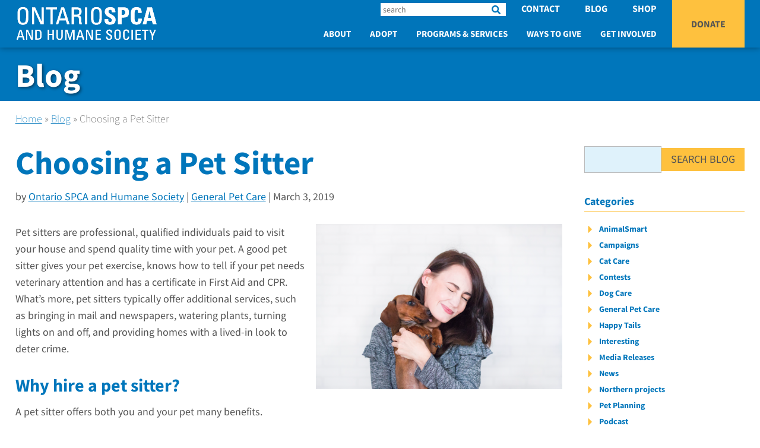

--- FILE ---
content_type: text/html; charset=UTF-8
request_url: https://ontariospca.ca/blog/choosing-a-pet-sitter-2/
body_size: 19433
content:
<!doctype html>
<html class="no-js no-svg" prefix="schema: http://schema.org/" lang="en-US">
	<head>
		    
<meta charset="UTF-8" />

<meta http-equiv="Content-Type" content="text/html; charset=UTF-8" />
<meta http-equiv="X-UA-Compatible" content="IE=edge">
<meta name="viewport" content="width=device-width, initial-scale=1">
<meta name="description" itemprop="description" content="Pet sitters are professional, qualified individuals paid to visit your house and spend quality time with your pet. A &amp;hellip;">

<title>Choosing a Pet Sitter - Ontario SPCA and Humane Society</title>

<link rel="stylesheet dns-prefetch" href="https://ontariospca.ca/wp-content/themes/ospca-2019-website/style.css" type="text/css" />
<link rel="shortcut icon dns-prefetch" href="https://ontariospca.ca/wp-content/themes/ospca-2019-website/favicon.ico" type="image/vnd.microsoft.icon" />


<link rel="dns-prefetch" href="//connect.facebook.net">
<link rel="dns-prefetch" href="//fonts.gstatic.com">
<link rel="dns-prefetch" href="//www.google-analytics.com">
<link rel="dns-prefetch" href="//www.youtube.com">
<link rel="dns-prefetch" href="//cdn.rawgit.com">

<title>Choosing a Pet Sitter - Ontario SPCA and Humane Society</title>
<meta name='robots' content='max-image-preview:large' />

<!-- Google Tag Manager for WordPress by gtm4wp.com -->
<script data-cfasync="false" data-pagespeed-no-defer>
	var gtm4wp_datalayer_name = "dataLayer";
	var dataLayer = dataLayer || [];
</script>
<!-- End Google Tag Manager for WordPress by gtm4wp.com -->
<!-- This site is optimized with the Yoast SEO Premium plugin v11.7 - https://yoast.com/wordpress/plugins/seo/ -->
<meta name="description" content="A good pet sitter gives your pet exercise, knows how to tell if your pet needs veterinary attention and has a certificate in First Aid and CPR."/>
<link rel="canonical" href="https://ontariospca.ca/blog/choosing-a-pet-sitter-2/" />
<meta property="og:locale" content="en_US" />
<meta property="og:type" content="article" />
<meta property="og:title" content="Choosing a Pet Sitter - Ontario SPCA and Humane Society" />
<meta property="og:description" content="A good pet sitter gives your pet exercise, knows how to tell if your pet needs veterinary attention and has a certificate in First Aid and CPR." />
<meta property="og:url" content="https://ontariospca.ca/blog/choosing-a-pet-sitter-2/" />
<meta property="og:site_name" content="Ontario SPCA and Humane Society" />
<meta property="article:publisher" content="https://www.facebook.com/OntarioSPCA" />
<meta property="article:tag" content="Pet Sitter" />
<meta property="article:section" content="General Pet Care" />
<meta property="article:published_time" content="2019-03-03T19:11:10-04:00" />
<meta property="article:modified_time" content="2019-05-22T15:54:26-04:00" />
<meta property="og:updated_time" content="2019-05-22T15:54:26-04:00" />
<meta property="og:image" content="https://ontariospca.ca/wp-content/uploads/2019/03/Choosing-pet-sitter-small.png" />
<meta property="og:image:secure_url" content="https://ontariospca.ca/wp-content/uploads/2019/03/Choosing-pet-sitter-small.png" />
<meta property="og:image:width" content="891" />
<meta property="og:image:height" content="597" />
<meta name="twitter:card" content="summary_large_image" />
<meta name="twitter:description" content="A good pet sitter gives your pet exercise, knows how to tell if your pet needs veterinary attention and has a certificate in First Aid and CPR." />
<meta name="twitter:title" content="Choosing a Pet Sitter - Ontario SPCA and Humane Society" />
<meta name="twitter:site" content="@ontariospca" />
<meta name="twitter:image" content="https://ontariospca.ca/wp-content/uploads/2019/03/Choosing-pet-sitter-small.png" />
<meta name="twitter:creator" content="@ontariospca" />
<script type='application/ld+json' class='yoast-schema-graph yoast-schema-graph--main'>{"@context":"https://schema.org","@graph":[{"@type":"Organization","@id":"https://ontariospca.ca/#organization","name":"Ontario SPCA","url":"https://ontariospca.ca/","sameAs":["https://www.facebook.com/OntarioSPCA","http://ontariospca","https://www.linkedin.com/company/ontario-spca/","https://www.youtube.com/user/OntarioSPCA?feature=results_main","https://twitter.com/ontariospca"],"logo":{"@type":"ImageObject","@id":"https://ontariospca.ca/#logo","url":"https://ontariospca.ca/wp-content/uploads/2019/05/spca.jpg","width":261,"height":70,"caption":"Ontario SPCA"},"image":{"@id":"https://ontariospca.ca/#logo"}},{"@type":"WebSite","@id":"https://ontariospca.ca/#website","url":"https://ontariospca.ca/","name":"Ontario SPCA and Humane Society","publisher":{"@id":"https://ontariospca.ca/#organization"},"potentialAction":{"@type":"SearchAction","target":"https://ontariospca.ca/?s={search_term_string}","query-input":"required name=search_term_string"}},{"@type":"ImageObject","@id":"https://ontariospca.ca/blog/choosing-a-pet-sitter-2/#primaryimage","url":"https://ontariospca.ca/wp-content/uploads/2019/03/Choosing-pet-sitter-small.png","width":891,"height":597,"caption":"pet sitter, pet tips"},{"@type":"WebPage","@id":"https://ontariospca.ca/blog/choosing-a-pet-sitter-2/#webpage","url":"https://ontariospca.ca/blog/choosing-a-pet-sitter-2/","inLanguage":"en-US","name":"Choosing a Pet Sitter - Ontario SPCA and Humane Society","isPartOf":{"@id":"https://ontariospca.ca/#website"},"primaryImageOfPage":{"@id":"https://ontariospca.ca/blog/choosing-a-pet-sitter-2/#primaryimage"},"datePublished":"2019-03-03T19:11:10-04:00","dateModified":"2019-05-22T15:54:26-04:00","description":"A good pet sitter gives your pet exercise, knows how to tell if your pet needs veterinary attention and has a certificate in First Aid and CPR."},{"@type":"Article","@id":"https://ontariospca.ca/blog/choosing-a-pet-sitter-2/#article","isPartOf":{"@id":"https://ontariospca.ca/blog/choosing-a-pet-sitter-2/#webpage"},"author":{"@id":"https://ontariospca.ca/#/schema/person/31c4c56120c7d3196a4c8feca5595148"},"headline":"Choosing a Pet Sitter","datePublished":"2019-03-03T19:11:10-04:00","dateModified":"2019-05-22T15:54:26-04:00","commentCount":0,"mainEntityOfPage":{"@id":"https://ontariospca.ca/blog/choosing-a-pet-sitter-2/#webpage"},"publisher":{"@id":"https://ontariospca.ca/#organization"},"image":{"@id":"https://ontariospca.ca/blog/choosing-a-pet-sitter-2/#primaryimage"},"keywords":"Pet Sitter","articleSection":"General Pet Care"},{"@type":["Person"],"@id":"https://ontariospca.ca/#/schema/person/31c4c56120c7d3196a4c8feca5595148","name":"Ontario SPCA and Humane Society","image":{"@type":"ImageObject","@id":"https://ontariospca.ca/#authorlogo","url":"https://secure.gravatar.com/avatar/47975065074bee4b9cef67841a80ce59?s=96&d=mm&r=g","caption":"Ontario SPCA and Humane Society"},"sameAs":[]}]}</script>
<!-- / Yoast SEO Premium plugin. -->

<link rel='dns-prefetch' href='//ontariospca.ca' />
<link rel='dns-prefetch' href='//s.w.org' />
<link rel="alternate" type="application/rss+xml" title="Ontario SPCA and Humane Society &raquo; Feed" href="https://ontariospca.ca/feed/" />
<link rel="alternate" type="application/rss+xml" title="Ontario SPCA and Humane Society &raquo; Comments Feed" href="https://ontariospca.ca/comments/feed/" />
<link rel="alternate" type="application/rss+xml" title="Ontario SPCA and Humane Society &raquo; Choosing a Pet Sitter Comments Feed" href="https://ontariospca.ca/blog/choosing-a-pet-sitter-2/feed/" />
<script type="text/javascript">
window._wpemojiSettings = {"baseUrl":"https:\/\/s.w.org\/images\/core\/emoji\/14.0.0\/72x72\/","ext":".png","svgUrl":"https:\/\/s.w.org\/images\/core\/emoji\/14.0.0\/svg\/","svgExt":".svg","source":{"concatemoji":"https:\/\/ontariospca.ca\/wp-includes\/js\/wp-emoji-release.min.js?ver=6.0.3"}};
/*! This file is auto-generated */
!function(e,a,t){var n,r,o,i=a.createElement("canvas"),p=i.getContext&&i.getContext("2d");function s(e,t){var a=String.fromCharCode,e=(p.clearRect(0,0,i.width,i.height),p.fillText(a.apply(this,e),0,0),i.toDataURL());return p.clearRect(0,0,i.width,i.height),p.fillText(a.apply(this,t),0,0),e===i.toDataURL()}function c(e){var t=a.createElement("script");t.src=e,t.defer=t.type="text/javascript",a.getElementsByTagName("head")[0].appendChild(t)}for(o=Array("flag","emoji"),t.supports={everything:!0,everythingExceptFlag:!0},r=0;r<o.length;r++)t.supports[o[r]]=function(e){if(!p||!p.fillText)return!1;switch(p.textBaseline="top",p.font="600 32px Arial",e){case"flag":return s([127987,65039,8205,9895,65039],[127987,65039,8203,9895,65039])?!1:!s([55356,56826,55356,56819],[55356,56826,8203,55356,56819])&&!s([55356,57332,56128,56423,56128,56418,56128,56421,56128,56430,56128,56423,56128,56447],[55356,57332,8203,56128,56423,8203,56128,56418,8203,56128,56421,8203,56128,56430,8203,56128,56423,8203,56128,56447]);case"emoji":return!s([129777,127995,8205,129778,127999],[129777,127995,8203,129778,127999])}return!1}(o[r]),t.supports.everything=t.supports.everything&&t.supports[o[r]],"flag"!==o[r]&&(t.supports.everythingExceptFlag=t.supports.everythingExceptFlag&&t.supports[o[r]]);t.supports.everythingExceptFlag=t.supports.everythingExceptFlag&&!t.supports.flag,t.DOMReady=!1,t.readyCallback=function(){t.DOMReady=!0},t.supports.everything||(n=function(){t.readyCallback()},a.addEventListener?(a.addEventListener("DOMContentLoaded",n,!1),e.addEventListener("load",n,!1)):(e.attachEvent("onload",n),a.attachEvent("onreadystatechange",function(){"complete"===a.readyState&&t.readyCallback()})),(e=t.source||{}).concatemoji?c(e.concatemoji):e.wpemoji&&e.twemoji&&(c(e.twemoji),c(e.wpemoji)))}(window,document,window._wpemojiSettings);
</script>
<style type="text/css">
img.wp-smiley,
img.emoji {
	display: inline !important;
	border: none !important;
	box-shadow: none !important;
	height: 1em !important;
	width: 1em !important;
	margin: 0 0.07em !important;
	vertical-align: -0.1em !important;
	background: none !important;
	padding: 0 !important;
}
</style>
	<link rel='stylesheet' id='ospca-mym-app-styles-css'  href='https://ontariospca.ca/wp-content/plugins/ospca-meet-your-match/static/css/app.css?ver=6.0.3' type='text/css' media='all' />
<style id='global-styles-inline-css' type='text/css'>
body{--wp--preset--color--black: #000000;--wp--preset--color--cyan-bluish-gray: #abb8c3;--wp--preset--color--white: #ffffff;--wp--preset--color--pale-pink: #f78da7;--wp--preset--color--vivid-red: #cf2e2e;--wp--preset--color--luminous-vivid-orange: #ff6900;--wp--preset--color--luminous-vivid-amber: #fcb900;--wp--preset--color--light-green-cyan: #7bdcb5;--wp--preset--color--vivid-green-cyan: #00d084;--wp--preset--color--pale-cyan-blue: #8ed1fc;--wp--preset--color--vivid-cyan-blue: #0693e3;--wp--preset--color--vivid-purple: #9b51e0;--wp--preset--gradient--vivid-cyan-blue-to-vivid-purple: linear-gradient(135deg,rgba(6,147,227,1) 0%,rgb(155,81,224) 100%);--wp--preset--gradient--light-green-cyan-to-vivid-green-cyan: linear-gradient(135deg,rgb(122,220,180) 0%,rgb(0,208,130) 100%);--wp--preset--gradient--luminous-vivid-amber-to-luminous-vivid-orange: linear-gradient(135deg,rgba(252,185,0,1) 0%,rgba(255,105,0,1) 100%);--wp--preset--gradient--luminous-vivid-orange-to-vivid-red: linear-gradient(135deg,rgba(255,105,0,1) 0%,rgb(207,46,46) 100%);--wp--preset--gradient--very-light-gray-to-cyan-bluish-gray: linear-gradient(135deg,rgb(238,238,238) 0%,rgb(169,184,195) 100%);--wp--preset--gradient--cool-to-warm-spectrum: linear-gradient(135deg,rgb(74,234,220) 0%,rgb(151,120,209) 20%,rgb(207,42,186) 40%,rgb(238,44,130) 60%,rgb(251,105,98) 80%,rgb(254,248,76) 100%);--wp--preset--gradient--blush-light-purple: linear-gradient(135deg,rgb(255,206,236) 0%,rgb(152,150,240) 100%);--wp--preset--gradient--blush-bordeaux: linear-gradient(135deg,rgb(254,205,165) 0%,rgb(254,45,45) 50%,rgb(107,0,62) 100%);--wp--preset--gradient--luminous-dusk: linear-gradient(135deg,rgb(255,203,112) 0%,rgb(199,81,192) 50%,rgb(65,88,208) 100%);--wp--preset--gradient--pale-ocean: linear-gradient(135deg,rgb(255,245,203) 0%,rgb(182,227,212) 50%,rgb(51,167,181) 100%);--wp--preset--gradient--electric-grass: linear-gradient(135deg,rgb(202,248,128) 0%,rgb(113,206,126) 100%);--wp--preset--gradient--midnight: linear-gradient(135deg,rgb(2,3,129) 0%,rgb(40,116,252) 100%);--wp--preset--duotone--dark-grayscale: url('#wp-duotone-dark-grayscale');--wp--preset--duotone--grayscale: url('#wp-duotone-grayscale');--wp--preset--duotone--purple-yellow: url('#wp-duotone-purple-yellow');--wp--preset--duotone--blue-red: url('#wp-duotone-blue-red');--wp--preset--duotone--midnight: url('#wp-duotone-midnight');--wp--preset--duotone--magenta-yellow: url('#wp-duotone-magenta-yellow');--wp--preset--duotone--purple-green: url('#wp-duotone-purple-green');--wp--preset--duotone--blue-orange: url('#wp-duotone-blue-orange');--wp--preset--font-size--small: 13px;--wp--preset--font-size--medium: 20px;--wp--preset--font-size--large: 36px;--wp--preset--font-size--x-large: 42px;}.has-black-color{color: var(--wp--preset--color--black) !important;}.has-cyan-bluish-gray-color{color: var(--wp--preset--color--cyan-bluish-gray) !important;}.has-white-color{color: var(--wp--preset--color--white) !important;}.has-pale-pink-color{color: var(--wp--preset--color--pale-pink) !important;}.has-vivid-red-color{color: var(--wp--preset--color--vivid-red) !important;}.has-luminous-vivid-orange-color{color: var(--wp--preset--color--luminous-vivid-orange) !important;}.has-luminous-vivid-amber-color{color: var(--wp--preset--color--luminous-vivid-amber) !important;}.has-light-green-cyan-color{color: var(--wp--preset--color--light-green-cyan) !important;}.has-vivid-green-cyan-color{color: var(--wp--preset--color--vivid-green-cyan) !important;}.has-pale-cyan-blue-color{color: var(--wp--preset--color--pale-cyan-blue) !important;}.has-vivid-cyan-blue-color{color: var(--wp--preset--color--vivid-cyan-blue) !important;}.has-vivid-purple-color{color: var(--wp--preset--color--vivid-purple) !important;}.has-black-background-color{background-color: var(--wp--preset--color--black) !important;}.has-cyan-bluish-gray-background-color{background-color: var(--wp--preset--color--cyan-bluish-gray) !important;}.has-white-background-color{background-color: var(--wp--preset--color--white) !important;}.has-pale-pink-background-color{background-color: var(--wp--preset--color--pale-pink) !important;}.has-vivid-red-background-color{background-color: var(--wp--preset--color--vivid-red) !important;}.has-luminous-vivid-orange-background-color{background-color: var(--wp--preset--color--luminous-vivid-orange) !important;}.has-luminous-vivid-amber-background-color{background-color: var(--wp--preset--color--luminous-vivid-amber) !important;}.has-light-green-cyan-background-color{background-color: var(--wp--preset--color--light-green-cyan) !important;}.has-vivid-green-cyan-background-color{background-color: var(--wp--preset--color--vivid-green-cyan) !important;}.has-pale-cyan-blue-background-color{background-color: var(--wp--preset--color--pale-cyan-blue) !important;}.has-vivid-cyan-blue-background-color{background-color: var(--wp--preset--color--vivid-cyan-blue) !important;}.has-vivid-purple-background-color{background-color: var(--wp--preset--color--vivid-purple) !important;}.has-black-border-color{border-color: var(--wp--preset--color--black) !important;}.has-cyan-bluish-gray-border-color{border-color: var(--wp--preset--color--cyan-bluish-gray) !important;}.has-white-border-color{border-color: var(--wp--preset--color--white) !important;}.has-pale-pink-border-color{border-color: var(--wp--preset--color--pale-pink) !important;}.has-vivid-red-border-color{border-color: var(--wp--preset--color--vivid-red) !important;}.has-luminous-vivid-orange-border-color{border-color: var(--wp--preset--color--luminous-vivid-orange) !important;}.has-luminous-vivid-amber-border-color{border-color: var(--wp--preset--color--luminous-vivid-amber) !important;}.has-light-green-cyan-border-color{border-color: var(--wp--preset--color--light-green-cyan) !important;}.has-vivid-green-cyan-border-color{border-color: var(--wp--preset--color--vivid-green-cyan) !important;}.has-pale-cyan-blue-border-color{border-color: var(--wp--preset--color--pale-cyan-blue) !important;}.has-vivid-cyan-blue-border-color{border-color: var(--wp--preset--color--vivid-cyan-blue) !important;}.has-vivid-purple-border-color{border-color: var(--wp--preset--color--vivid-purple) !important;}.has-vivid-cyan-blue-to-vivid-purple-gradient-background{background: var(--wp--preset--gradient--vivid-cyan-blue-to-vivid-purple) !important;}.has-light-green-cyan-to-vivid-green-cyan-gradient-background{background: var(--wp--preset--gradient--light-green-cyan-to-vivid-green-cyan) !important;}.has-luminous-vivid-amber-to-luminous-vivid-orange-gradient-background{background: var(--wp--preset--gradient--luminous-vivid-amber-to-luminous-vivid-orange) !important;}.has-luminous-vivid-orange-to-vivid-red-gradient-background{background: var(--wp--preset--gradient--luminous-vivid-orange-to-vivid-red) !important;}.has-very-light-gray-to-cyan-bluish-gray-gradient-background{background: var(--wp--preset--gradient--very-light-gray-to-cyan-bluish-gray) !important;}.has-cool-to-warm-spectrum-gradient-background{background: var(--wp--preset--gradient--cool-to-warm-spectrum) !important;}.has-blush-light-purple-gradient-background{background: var(--wp--preset--gradient--blush-light-purple) !important;}.has-blush-bordeaux-gradient-background{background: var(--wp--preset--gradient--blush-bordeaux) !important;}.has-luminous-dusk-gradient-background{background: var(--wp--preset--gradient--luminous-dusk) !important;}.has-pale-ocean-gradient-background{background: var(--wp--preset--gradient--pale-ocean) !important;}.has-electric-grass-gradient-background{background: var(--wp--preset--gradient--electric-grass) !important;}.has-midnight-gradient-background{background: var(--wp--preset--gradient--midnight) !important;}.has-small-font-size{font-size: var(--wp--preset--font-size--small) !important;}.has-medium-font-size{font-size: var(--wp--preset--font-size--medium) !important;}.has-large-font-size{font-size: var(--wp--preset--font-size--large) !important;}.has-x-large-font-size{font-size: var(--wp--preset--font-size--x-large) !important;}
</style>
<link rel='stylesheet' id='foobox-min-css'  href='https://ontariospca.ca/wp-content/plugins/foobox-image-lightbox-premium/pro/css/foobox.min.css?ver=2.7.16' type='text/css' media='all' />
<script type='text/javascript' defer="defer" src='https://ontariospca.ca/wp-includes/js/jquery/jquery.min.js?ver=3.6.0' id='jquery-core-js'></script>
<script type='text/javascript' defer="defer" src='https://ontariospca.ca/wp-includes/js/jquery/jquery-migrate.min.js?ver=3.3.2' id='jquery-migrate-js'></script>
<link rel="https://api.w.org/" href="https://ontariospca.ca/wp-json/" /><link rel="alternate" type="application/json" href="https://ontariospca.ca/wp-json/wp/v2/posts/18655" /><link rel="EditURI" type="application/rsd+xml" title="RSD" href="https://ontariospca.ca/xmlrpc.php?rsd" />
<link rel="wlwmanifest" type="application/wlwmanifest+xml" href="https://ontariospca.ca/wp-includes/wlwmanifest.xml" /> 
<meta name="generator" content="WordPress 6.0.3" />
<link rel='shortlink' href='https://ontariospca.ca/?p=18655' />
<link rel="alternate" type="application/json+oembed" href="https://ontariospca.ca/wp-json/oembed/1.0/embed?url=https%3A%2F%2Fontariospca.ca%2Fblog%2Fchoosing-a-pet-sitter-2%2F" />
<link rel="alternate" type="text/xml+oembed" href="https://ontariospca.ca/wp-json/oembed/1.0/embed?url=https%3A%2F%2Fontariospca.ca%2Fblog%2Fchoosing-a-pet-sitter-2%2F&#038;format=xml" />
<!-- clym embed -->
<script src= https://widget.clym-sdk.net/blocking.js></script>
<script>
(function(d,s,i,w,o){
var js,cjs=d.getElementsByTagName(s)[0];
if(d.getElementById(i))return;
js=d.createElement('script');
js.id=i;
js.src="https://widget.clym-sdk.net/clym.js";
js.onload=function(){Clym&&Clym.load(i,w,o);};
cjs.parentNode.insertBefore(js, cjs);
}(document,'script','clym-privacy','5b4dc6ea634f491dba05e5f985ulqvpr',{}));
</script>
<!-- Google Tag Manager for WordPress by gtm4wp.com -->
<!-- GTM Container placement set to automatic -->
<script data-cfasync="false" data-pagespeed-no-defer type="text/javascript">
	var dataLayer_content = {"pagePostType":"post","pagePostType2":"single-post","pageCategory":["general-pet-care"],"pageAttributes":["pet-sitter"]};
	dataLayer.push( dataLayer_content );
</script>
<script data-cfasync="false">
(function(w,d,s,l,i){w[l]=w[l]||[];w[l].push({'gtm.start':
new Date().getTime(),event:'gtm.js'});var f=d.getElementsByTagName(s)[0],
j=d.createElement(s),dl=l!='dataLayer'?'&l='+l:'';j.async=true;j.src=
'//www.googletagmanager.com/gtm.'+'js?id='+i+dl;f.parentNode.insertBefore(j,f);
})(window,document,'script','dataLayer','GTM-595F6T');
</script>
<!-- End Google Tag Manager -->
<!-- End Google Tag Manager for WordPress by gtm4wp.com -->
					</head>

	<body class="post-template-default single single-post postid-18655 single-format-standard" data-template="base.twig">
		<div class="skip-link" id="skip-link"><a class="skip-link__link screen-reader-text" href="#main" tabindex="0">Skip to content</a></div>
		<header class="header" id="header">
							<div class="header__container">
					<div class="logo" role="banner">
      <a class="logo__link" href="https://ontariospca.ca" rel="home" title="Ontario SPCA and Humane Society">
      <picture alt="Ontario SPCA and Humane Society" class="logo__picture">
        <?xml version="1.0" encoding="utf-8"?>
<svg version="1.1" id="Layer_1" xmlns="http://www.w3.org/2000/svg" xmlns:xlink="http://www.w3.org/1999/xlink" x="0px" y="0px" viewBox="0 0 400 100" style="enable-background:new 0 0 400 100;" xml:space="preserve" preserveAspectRatio="xMidYMid meet" class="logo__svg logo__svg--ospca">
<style>.logo__letter { fill: #fff; }</style>
<g>
  <path class="logo__letter" d="M6.23,34.27V18.74c0-9.44,4.85-15.46,14.88-15.46c10.03,0,14.87,6.03,14.87,15.46v15.53
    c0,13.11-4.85,18.28-14.87,18.28C11.07,52.55,6.23,47.38,6.23,34.27z M29.82,34.53V18.54c0-9.89-6.82-10.22-8.72-10.22
    c-1.9,0-8.72,0.33-8.72,10.22v15.99c0,10.35,3.01,12.97,8.72,12.97S29.82,44.89,29.82,34.53z"/>
  <path class="logo__letter" d="M79.21,4.26v47.31h-8.26L52.28,10.55h-0.13v41.02h-5.37V4.26h8.52l18.41,40.5h0.13V4.26H79.21z"/>
  <path class="logo__letter" d="M116.68,4.26V9.5h-12.45v42.07h-6.03V9.5H85.75V4.26H116.68z"/>
  <path class="logo__letter" d="M128.74,4.26h7.67l15.4,47.31h-6.75l-3.41-11.27h-18.28l-3.54,11.27h-6.09L128.74,4.26z M132.41,9.83h-0.13
    l-7.4,25.23h15.14L132.41,9.83z"/>
  <path class="logo__letter" d="M163.98,29.81v21.76h-6.03V4.26h16.32c8.39,0,11.34,5.9,11.34,11.79c0,5.57-3.08,9.83-8.65,10.81V27
    c5.44,0.85,7.4,2.69,7.73,12.19c0.07,2.03,0.72,9.44,1.64,12.38h-6.29c-1.7-3.28-1.31-9.44-1.83-15.73
    c-0.46-5.77-5.11-6.03-7.14-6.03H163.98z M163.98,24.57h9.04c4.33,0,6.42-3.73,6.42-7.86c0-3.41-1.7-7.21-6.36-7.21h-9.11V24.57z"
    />
  <path class="logo__letter" d="M201.32,51.57h-6.03V4.26h6.03V51.57z"/>
  <path class="logo__letter" d="M212.52,34.27V18.74c0-9.44,4.85-15.46,14.88-15.46s14.87,6.03,14.87,15.46v15.53
    c0,13.11-4.85,18.28-14.87,18.28S212.52,47.38,212.52,34.27z M236.11,34.53V18.54c0-9.89-6.82-10.22-8.72-10.22
    c-1.9,0-8.72,0.33-8.72,10.22v15.99c0,10.35,3.01,12.97,8.72,12.97C233.1,47.51,236.11,44.89,236.11,34.53z"/>
  <path class="logo__letter" d="M264.41,52.36c-12.25,0-14.55-7.21-14.02-15.4h9.89c0,4.52,0.2,8.32,5.64,8.32c3.34,0,4.98-2.16,4.98-5.37
    c0-8.52-19.92-9.04-19.92-23.13c0-7.4,3.54-13.3,15.6-13.3c9.63,0,14.42,4.32,13.76,14.22h-9.63c0-3.54-0.59-7.14-4.59-7.14
    c-3.21,0-5.11,1.77-5.11,5.05c0,8.98,19.92,8.19,19.92,23.07C280.92,50.91,271.95,52.36,264.41,52.36z"/>
  <path class="logo__letter" d="M288.06,4.26h17.82c9.04,0,12.58,5.5,12.58,14.15c0,5.37-1.57,13.89-13.17,13.89h-7.34v19.27h-9.89V4.26z
     M297.95,25.03h5.5c2.95,0,4.98-3.21,4.98-6.36c0-3.87-1.05-7.14-5.5-7.14h-4.98V25.03z"/>
  <path class="logo__letter" d="M323.96,27.91c0-12.52,0-24.44,16.32-24.44c10.09,0,14.15,5.57,13.76,15.73h-9.7c0-6.29-1.11-8.65-4.06-8.65
    c-5.57,0-6.29,5.24-6.29,17.36s0.72,17.36,6.29,17.36c4.59,0,4.39-5.9,4.52-9.63h9.76c0,12.65-5.05,16.71-14.28,16.71
    C323.96,52.36,323.96,40.3,323.96,27.91z"/>
  <path class="logo__letter" d="M357.24,51.57l13.11-47.31h13.04l12.84,47.31h-10.42l-2.62-10.48h-13.5L367,51.57H357.24z M376.3,13.37h-0.13
    l-4.52,20.44h9.44L376.3,13.37z"/>
  <path class="logo__letter" d="M12.06,66.77h4.49l9.02,27.72h-3.96l-2-6.6H8.91l-2.07,6.6H3.26L12.06,66.77z M14.21,70.03h-0.08L9.79,84.81
    h8.87L14.21,70.03z"/>
  <path class="logo__letter" d="M48.89,66.77v27.72h-4.84L33.11,70.45h-0.08v24.04h-3.15V66.77h4.99L45.67,90.5h0.08V66.77H48.89z"/>
  <path class="logo__letter" d="M55.99,66.77h8.52c3.53,0,6.07,1.27,7.45,4.22c1.11,2.34,1.23,7.87,1.23,8.75c0,5.91-0.54,9.33-1.69,11.17
    c-1.5,2.38-4.3,3.57-9.14,3.57h-6.37V66.77z M59.53,91.42h3.34c4.92,0,6.72-1.84,6.72-8.29v-5.61c0-5.61-1.73-7.68-5.41-7.68h-4.65
    V91.42z"/>
  <path class="logo__letter" d="M90.75,94.49V66.77h3.53v11.98h9.72V66.77h3.53v27.72h-3.53V81.82h-9.72v12.67H90.75z"/>
  <path class="logo__letter" d="M115.17,66.77h3.53v17.74c0,6.07,1.84,7.6,5.18,7.6c3.34,0,5.18-1.54,5.18-7.6V66.77h3.53v17.59
    c0,7.68-2.84,10.71-8.72,10.71c-5.88,0-8.72-3.03-8.72-10.71V66.77z"/>
  <path class="logo__letter" d="M143.4,94.49h-3.3V66.77h5.72l6.99,23.27h0.08l7.07-23.27h5.84v27.72h-3.53V69.84h-0.08l-7.76,24.65h-3.34
    l-7.6-24.65h-0.08V94.49z"/>
  <path class="logo__letter" d="M179.61,66.77h4.49l9.02,27.72h-3.96l-2-6.6h-10.71l-2.07,6.6h-3.57L179.61,66.77z M181.76,70.03h-0.08
    l-4.34,14.78h8.87L181.76,70.03z"/>
  <path class="logo__letter" d="M217.32,66.77v27.72h-4.84l-10.94-24.04h-0.08v24.04h-3.15V66.77h4.99L214.1,90.5h0.08V66.77H217.32z"/>
  <path class="logo__letter" d="M225.04,94.49V66.77h14.28v3.07h-10.75v8.91h9.98v3.07h-9.98v9.6h10.98v3.07H225.04z"/>
  <path class="logo__letter" d="M258.11,86.23v0.81c0,3.76,2.38,4.95,4.65,4.95c2.8,0,4.95-1.19,4.95-4.49c0-6.14-12.44-5.45-12.44-13.79
    c0-4.92,3.49-7.53,8.14-7.53c5.07,0,7.91,2.46,7.68,8.1h-3.69c0.04-3.03-0.92-5.03-4.26-5.03c-2.11,0-4.26,1.07-4.26,4.07
    c0,6.11,12.44,5.22,12.44,14.02c0,5.84-4.03,7.72-8.6,7.72c-8.18,0.08-8.18-6.18-8.1-8.83H258.11z"/>
  <path class="logo__letter" d="M277.92,84.35v-9.1c0-5.53,2.84-9.06,8.72-9.06c5.87,0,8.72,3.53,8.72,9.06v9.1c0,7.68-2.84,10.71-8.72,10.71
    C280.76,95.07,277.92,92.03,277.92,84.35z M291.75,84.51v-9.37c0-5.8-3.99-5.99-5.11-5.99c-1.11,0-5.11,0.19-5.11,5.99v9.37
    c0,6.07,1.77,7.6,5.11,7.6C289.98,92.11,291.75,90.57,291.75,84.51z"/>
  <path class="logo__letter" d="M315.02,74.41c0.04-1.57-0.08-3.15-0.81-4.03c-0.73-0.88-2.38-1.19-3.11-1.19c-2.92,0-4.07,1.77-4.19,2.15
    c-0.12,0.31-0.81,1-0.81,5.76v7.41c0,6.8,2.23,7.6,4.95,7.6c1.07,0,4.34-0.38,4.38-5.8h3.65c0.15,8.76-6.03,8.76-7.83,8.76
    c-3.46,0-8.75-0.23-8.75-10.98v-7.83c0-7.83,3.46-10.06,8.91-10.06c5.49,0,7.6,2.84,7.26,8.22H315.02z"/>
  <path class="logo__letter" d="M329.46,94.49h-3.53V66.77h3.53V94.49z"/>
  <path class="logo__letter" d="M337.45,94.49V66.77h14.28v3.07h-10.75v8.91h9.98v3.07h-9.98v9.6h10.98v3.07H337.45z"/>
  <path class="logo__letter" d="M373.51,66.77v3.07h-7.3v24.65h-3.53V69.84h-7.3v-3.07H373.51z"/>
  <path class="logo__letter" d="M390.64,66.77h3.57l-7.56,17.16v10.56h-3.53V83.93l-7.45-17.16h3.95l5.41,13.4L390.64,66.77z"/>
</g>
<g>
  <path class="logo__letter" d="M6.23,34.27V18.74c0-9.44,4.85-15.46,14.88-15.46c10.03,0,14.87,6.03,14.87,15.46v15.53
    c0,13.11-4.85,18.28-14.87,18.28C11.07,52.55,6.23,47.38,6.23,34.27z M29.82,34.53V18.54c0-9.89-6.82-10.22-8.72-10.22
    c-1.9,0-8.72,0.33-8.72,10.22v15.99c0,10.35,3.01,12.97,8.72,12.97S29.82,44.89,29.82,34.53z"/>
  <path class="logo__letter" d="M79.21,4.26v47.31h-8.26L52.28,10.55h-0.13v41.02h-5.37V4.26h8.52l18.41,40.5h0.13V4.26H79.21z"/>
  <path class="logo__letter" d="M116.68,4.26V9.5h-12.45v42.07h-6.03V9.5H85.75V4.26H116.68z"/>
  <path class="logo__letter" d="M128.74,4.26h7.67l15.4,47.31h-6.75l-3.41-11.27h-18.28l-3.54,11.27h-6.09L128.74,4.26z M132.41,9.83h-0.13
    l-7.4,25.23h15.14L132.41,9.83z"/>
  <path class="logo__letter" d="M163.98,29.81v21.76h-6.03V4.26h16.32c8.39,0,11.34,5.9,11.34,11.79c0,5.57-3.08,9.83-8.65,10.81V27
    c5.44,0.85,7.4,2.69,7.73,12.19c0.07,2.03,0.72,9.44,1.64,12.38h-6.29c-1.7-3.28-1.31-9.44-1.83-15.73
    c-0.46-5.77-5.11-6.03-7.14-6.03H163.98z M163.98,24.57h9.04c4.33,0,6.42-3.73,6.42-7.86c0-3.41-1.7-7.21-6.36-7.21h-9.11V24.57z"
    />
  <path class="logo__letter" d="M201.32,51.57h-6.03V4.26h6.03V51.57z"/>
  <path class="logo__letter" d="M212.52,34.27V18.74c0-9.44,4.85-15.46,14.88-15.46s14.87,6.03,14.87,15.46v15.53
    c0,13.11-4.85,18.28-14.87,18.28S212.52,47.38,212.52,34.27z M236.11,34.53V18.54c0-9.89-6.82-10.22-8.72-10.22
    c-1.9,0-8.72,0.33-8.72,10.22v15.99c0,10.35,3.01,12.97,8.72,12.97C233.1,47.51,236.11,44.89,236.11,34.53z"/>
  <path class="logo__letter" d="M264.41,52.36c-12.25,0-14.55-7.21-14.02-15.4h9.89c0,4.52,0.2,8.32,5.64,8.32c3.34,0,4.98-2.16,4.98-5.37
    c0-8.52-19.92-9.04-19.92-23.13c0-7.4,3.54-13.3,15.6-13.3c9.63,0,14.42,4.32,13.76,14.22h-9.63c0-3.54-0.59-7.14-4.59-7.14
    c-3.21,0-5.11,1.77-5.11,5.05c0,8.98,19.92,8.19,19.92,23.07C280.92,50.91,271.95,52.36,264.41,52.36z"/>
  <path class="logo__letter" d="M288.06,4.26h17.82c9.04,0,12.58,5.5,12.58,14.15c0,5.37-1.57,13.89-13.17,13.89h-7.34v19.27h-9.89V4.26z
     M297.95,25.03h5.5c2.95,0,4.98-3.21,4.98-6.36c0-3.87-1.05-7.14-5.5-7.14h-4.98V25.03z"/>
  <path class="logo__letter" d="M323.96,27.91c0-12.52,0-24.44,16.32-24.44c10.09,0,14.15,5.57,13.76,15.73h-9.7c0-6.29-1.11-8.65-4.06-8.65
    c-5.57,0-6.29,5.24-6.29,17.36s0.72,17.36,6.29,17.36c4.59,0,4.39-5.9,4.52-9.63h9.76c0,12.65-5.05,16.71-14.28,16.71
    C323.96,52.36,323.96,40.3,323.96,27.91z"/>
  <path class="logo__letter" d="M357.24,51.57l13.11-47.31h13.04l12.84,47.31h-10.42l-2.62-10.48h-13.5L367,51.57H357.24z M376.3,13.37h-0.13
    l-4.52,20.44h9.44L376.3,13.37z"/>
  <path class="logo__letter" d="M12.06,66.77h4.49l9.02,27.72h-3.96l-2-6.6H8.91l-2.07,6.6H3.26L12.06,66.77z M14.21,70.03h-0.08L9.79,84.81
    h8.87L14.21,70.03z"/>
  <path class="logo__letter" d="M48.89,66.77v27.72h-4.84L33.11,70.45h-0.08v24.04h-3.15V66.77h4.99L45.67,90.5h0.08V66.77H48.89z"/>
  <path class="logo__letter" d="M55.99,66.77h8.52c3.53,0,6.07,1.27,7.45,4.22c1.11,2.34,1.23,7.87,1.23,8.75c0,5.91-0.54,9.33-1.69,11.17
    c-1.5,2.38-4.3,3.57-9.14,3.57h-6.37V66.77z M59.53,91.42h3.34c4.92,0,6.72-1.84,6.72-8.29v-5.61c0-5.61-1.73-7.68-5.41-7.68h-4.65
    V91.42z"/>
  <path class="logo__letter" d="M90.75,94.49V66.77h3.53v11.98h9.72V66.77h3.53v27.72h-3.53V81.82h-9.72v12.67H90.75z"/>
  <path class="logo__letter" d="M115.17,66.77h3.53v17.74c0,6.07,1.84,7.6,5.18,7.6c3.34,0,5.18-1.54,5.18-7.6V66.77h3.53v17.59
    c0,7.68-2.84,10.71-8.72,10.71c-5.88,0-8.72-3.03-8.72-10.71V66.77z"/>
  <path class="logo__letter" d="M143.4,94.49h-3.3V66.77h5.72l6.99,23.27h0.08l7.07-23.27h5.84v27.72h-3.53V69.84h-0.08l-7.76,24.65h-3.34
    l-7.6-24.65h-0.08V94.49z"/>
  <path class="logo__letter" d="M179.61,66.77h4.49l9.02,27.72h-3.96l-2-6.6h-10.71l-2.07,6.6h-3.57L179.61,66.77z M181.76,70.03h-0.08
    l-4.34,14.78h8.87L181.76,70.03z"/>
  <path class="logo__letter" d="M217.32,66.77v27.72h-4.84l-10.94-24.04h-0.08v24.04h-3.15V66.77h4.99L214.1,90.5h0.08V66.77H217.32z"/>
  <path class="logo__letter" d="M225.04,94.49V66.77h14.28v3.07h-10.75v8.91h9.98v3.07h-9.98v9.6h10.98v3.07H225.04z"/>
  <path class="logo__letter" d="M258.11,86.23v0.81c0,3.76,2.38,4.95,4.65,4.95c2.8,0,4.95-1.19,4.95-4.49c0-6.14-12.44-5.45-12.44-13.79
    c0-4.92,3.49-7.53,8.14-7.53c5.07,0,7.91,2.46,7.68,8.1h-3.69c0.04-3.03-0.92-5.03-4.26-5.03c-2.11,0-4.26,1.07-4.26,4.07
    c0,6.11,12.44,5.22,12.44,14.02c0,5.84-4.03,7.72-8.6,7.72c-8.18,0.08-8.18-6.18-8.1-8.83H258.11z"/>
  <path class="logo__letter" d="M277.92,84.35v-9.1c0-5.53,2.84-9.06,8.72-9.06c5.87,0,8.72,3.53,8.72,9.06v9.1c0,7.68-2.84,10.71-8.72,10.71
    C280.76,95.07,277.92,92.03,277.92,84.35z M291.75,84.51v-9.37c0-5.8-3.99-5.99-5.11-5.99c-1.11,0-5.11,0.19-5.11,5.99v9.37
    c0,6.07,1.77,7.6,5.11,7.6C289.98,92.11,291.75,90.57,291.75,84.51z"/>
  <path class="logo__letter" d="M315.02,74.41c0.04-1.57-0.08-3.15-0.81-4.03c-0.73-0.88-2.38-1.19-3.11-1.19c-2.92,0-4.07,1.77-4.19,2.15
    c-0.12,0.31-0.81,1-0.81,5.76v7.41c0,6.8,2.23,7.6,4.95,7.6c1.07,0,4.34-0.38,4.38-5.8h3.65c0.15,8.76-6.03,8.76-7.83,8.76
    c-3.46,0-8.75-0.23-8.75-10.98v-7.83c0-7.83,3.46-10.06,8.91-10.06c5.49,0,7.6,2.84,7.26,8.22H315.02z"/>
  <path class="logo__letter" d="M329.46,94.49h-3.53V66.77h3.53V94.49z"/>
  <path class="logo__letter" d="M337.45,94.49V66.77h14.28v3.07h-10.75v8.91h9.98v3.07h-9.98v9.6h10.98v3.07H337.45z"/>
  <path class="logo__letter" d="M373.51,66.77v3.07h-7.3v24.65h-3.53V69.84h-7.3v-3.07H373.51z"/>
  <path class="logo__letter" d="M390.64,66.77h3.57l-7.56,17.16v10.56h-3.53V83.93l-7.45-17.16h3.95l5.41,13.4L390.64,66.77z"/>
</g>
</svg>
      </picture>
    </a>
  </div>										<nav id="nav--top" class="nav nav--top" role="navigation">
  <form method="get" class="form form--search-small" action="https://ontariospca.ca/" >
  <span class="form__row form__row--no-wrap">
    <input type="text" value="" name="s" placeholder="search" class="form__input form__input--inline form__input--white form__input--small" aria-label="search" />
    <button class="button button--white button--inline button--search-icon">&nbsp;<span class="visually-hidden">Execute Search</span></button>
  </span>
</form>              	 <ul class="top-menu top-menu--top top-menu--depth-1 top-menu--length-5" data-template="menu.twig">
  	                              
    <li class="top-menu__item--search top-menu__item top-menu__item--custom top-menu__item--object-custom top-menu__item--28319">
			<a class="top-menu__link" target="_self" href="https://ontariospca.ca?s=">Search</a>
      					</li>
	                              
    <li class="top-menu__item top-menu__item--custom top-menu__item--object-custom top-menu__item--50247">
			<a class="top-menu__link" target="_self" href="https://ontariospca.ca/who-we-are/contact-us/">Contact</a>
      					</li>
	                              
    <li class="top-menu__item top-menu__item--custom top-menu__item--object-custom top-menu__item--51771">
			<a class="top-menu__link" target="_self" href="https://ontariospca.ca/blog/">Blog</a>
      					</li>
	                              
    <li class="top-menu__item top-menu__item--custom top-menu__item--object-custom top-menu__item--51772">
			<a class="top-menu__link" target="_self" href="https://secure.ontariospca.ca/site/SPageServer/?pagename=gift_catalogue_home&s_src=Website&s_subsrc=ShopNav&utm_eventcategory=website&utm_eventaction=shopnav&utm_eventlabel=pgshop-spca-nav&_gl=1*1fnnrj9*_gcl_au*MTU1NzgyNzY3NS4xNzI2ODUzNTgx*_ga*ODU0NzA1NTk2LjE3MjY4NTM1ODE.*_ga_DZ9TCS7SE8*MTcyODMyNzY0MC4yNi4xLjE3MjgzMjgwOTYuMC4wLjEwOTg4MzE5NDk.*_fplc*RDRMRmxZckZQRHJRdFZUeFdNbGtqZ2ZtaUI3WiUyRnN1MTdWb1l0anJHJTJCTVJseEpBJTJCMXpPR2RPN1BRNVpFZ3pJV0RRU01ycnRadHNzaEthQWIlMkJWY2Vmb0JEZzZzWFBlMk9wclJnYUhNeFVDU1NTM01aaWJvUyUyRllpTFlXeGo0ZyUzRCUzRA..">Shop</a>
      					</li>
	                              
    <li class="top-menu__item--donate top-menu__item top-menu__item--custom top-menu__item--object-custom top-menu__item--331">
			<a class="top-menu__link" target="_blank" href="https://secure.ontariospca.ca/site/Donation2?4501.donation=form1&df_id=4501&mfc_pref=T&set.SingleDesignee=1441&s_src=Website&s_subsrc=DonateBtn&utm_eventcategory=Website&utm_eventaction=OSPCAHome&utm_eventlabel=GeneralDonation-TopNav">Donate</a>
      					</li>
		</ul>
</nav><!-- .nav -->										<nav id="nav--main" class="nav nav--main" role="navigation">
      <div id="nav__show-main-menu" class="nav__toggle-target nav__toggle-target--shown"></div>
    <div class="nav__navigation">
    <a href="#nav__show-main-menu" class="nav__toggle nav__toggle--open">
      <span class="nav__text">Menu</span>
      <span class="nav__icon nav__icon--menu"></span>
    </a>
    <a href="#top" class="nav__toggle nav__toggle--close">
      <span class="nav__text">Close</span>
      <span class="nav__icon nav__icon--close"></span>
    </a>
  </div><!-- /.nav__navigation -->
    <div class="nav__container">
                      	 <ul class="menu menu--main menu--depth-1 menu--length-5" data-template="menu.twig">
  	                              
    <li class="menu__item menu__item--custom menu__item--object-custom menu__item--51827 menu__item--has-children">
			<a class="menu__link" target="_self" href="https://ontariospca.ca/who-we-are/">About</a>
              <span class="menu__toggle"></span>
      			      	 <ul class="menu menu--main menu--depth-2 menu--length-6" data-template="menu.twig">
  	                              
    <li class="menu__item menu__item--custom menu__item--object-custom menu__item--50191">
			<a class="menu__link" target="_self" href="https://ontariospca.ca/who-we-are/">Who We Are</a>
      					</li>
	                              
    <li class="menu__item menu__item--type-post_type menu__item--object-page menu__item--32087">
			<a class="menu__link" target="_self" href="https://ontariospca.ca/contact-us/ontario-spca-animal-centre-locations/">Animal Centre Locations</a>
      					</li>
	                              
    <li class="menu__item menu__item--type-post_type menu__item--object-page menu__item--41358">
			<a class="menu__link" target="_self" href="https://ontariospca.ca/who-we-are/leadership-team/">Leadership &#038; Board</a>
      					</li>
	                              
    <li class="menu__item menu__item--type-post_type menu__item--object-page menu__item--32091">
			<a class="menu__link" target="_self" href="https://ontariospca.ca/who-we-are/faqs/">FAQs</a>
      					</li>
	                              
    <li class="menu__item menu__item--type-post_type menu__item--object-page menu__item--32092">
			<a class="menu__link" target="_self" href="https://ontariospca.ca/who-we-are/financial-statements-annual-report/">Financial Statements &#038; Annual Report</a>
      					</li>
	                              
    <li class="menu__item menu__item--type-post_type menu__item--object-page menu__item--32093">
			<a class="menu__link" target="_self" href="https://ontariospca.ca/media-releases/">Media Releases</a>
      					</li>
		</ul>
		</li>
	                              
    <li class="menu__item menu__item--custom menu__item--object-custom menu__item--51828 menu__item--has-children">
			<a class="menu__link" target="_self" href="http://ontariospca.ca/adopt">Adopt</a>
              <span class="menu__toggle"></span>
      			      	 <ul class="menu menu--main menu--depth-2 menu--length-3" data-template="menu.twig">
  	                              
    <li class="menu__item menu__item--type-post_type menu__item--object-page menu__item--49475">
			<a class="menu__link" target="_self" href="https://ontariospca.ca/adopt/view-pets-for-adoption/">Animals for Adoption</a>
      					</li>
	                              
    <li class="menu__item menu__item--type-post_type menu__item--object-page menu__item--49474">
			<a class="menu__link" target="_self" href="https://ontariospca.ca/adopt/adoption-process-and-fees/">Adoption Process and Fees</a>
      					</li>
	                              
    <li class="menu__item menu__item--type-post_type menu__item--object-page menu__item--49476">
			<a class="menu__link" target="_self" href="https://ontariospca.ca/adopt/working-cat-program/">Working Cat Program</a>
      					</li>
		</ul>
		</li>
	                              
    <li class="menu__item menu__item--custom menu__item--object-custom menu__item--51829 menu__item--has-children">
			<a class="menu__link" target="_self" href="https://ontariospca.ca/what-we-do/community-support-services/">Programs & Services</a>
              <span class="menu__toggle"></span>
      			      	 <ul class="menu menu--main menu--depth-2 menu--length-12" data-template="menu.twig">
  	                              
    <li class="menu__item menu__item--type-post_type menu__item--object-page menu__item--37475">
			<a class="menu__link" target="_self" href="https://ontariospca.ca/what-we-do/community-support-services/">Community Outreach Services</a>
      					</li>
	                              
    <li class="menu__item menu__item--type-post_type menu__item--object-page menu__item--32096">
			<a class="menu__link" target="_self" href="https://ontariospca.ca/what-we-do/spay-neuter/">Spay/Neuter Services</a>
      					</li>
	                              
    <li class="menu__item menu__item--custom menu__item--object-custom menu__item--52076">
			<a class="menu__link" target="_self" href="https://ontariospca.ca/what-we-do/community-support-services/ontario-spca-wellness-clinic/">Basic Veterinary Services (Wellness)</a>
      					</li>
	                              
    <li class="menu__item menu__item--custom menu__item--object-custom menu__item--49550">
			<a class="menu__link" target="_self" href="https://ontariospca.ca/what-we-do/community-support-services/rehoming/">Re-homing</a>
      					</li>
	                              
    <li class="menu__item menu__item--type-post_type menu__item--object-page menu__item--49715">
			<a class="menu__link" target="_self" href="https://ontariospca.ca/adopt/found-animals/">Found Animals</a>
      					</li>
	                              
    <li class="menu__item menu__item--custom menu__item--object-custom menu__item--38804">
			<a class="menu__link" target="_self" href="https://ontariospca.ca/animalsmart/">AnimalSmart Classroom Presentations</a>
      					</li>
	                              
    <li class="menu__item menu__item--type-post_type menu__item--object-page menu__item--34055">
			<a class="menu__link" target="_self" href="https://ontariospca.ca/what-we-do/change-for-animals/">Animal Advocacy</a>
      					</li>
	                              
    <li class="menu__item menu__item--type-post_type menu__item--object-page menu__item--42190">
			<a class="menu__link" target="_self" href="https://ontariospca.ca/emergency-preparedness/">Emergency Preparedness</a>
      					</li>
	                              
    <li class="menu__item menu__item--type-post_type menu__item--object-page menu__item--54165">
			<a class="menu__link" target="_self" href="https://ontariospca.ca/adopt/community-cats/">Feral Cat Program</a>
      					</li>
	                              
    <li class="menu__item menu__item--type-post_type menu__item--object-page menu__item--53519">
			<a class="menu__link" target="_self" href="https://ontariospca.ca/caresfund/">CARES Fund</a>
      					</li>
	                              
    <li class="menu__item menu__item--type-post_type menu__item--object-page menu__item--36299">
			<a class="menu__link" target="_self" href="https://ontariospca.ca/pet-insurance/">Pet Insurance</a>
      					</li>
	                              
    <li class="menu__item menu__item--type-post_type menu__item--object-page menu__item--56571">
			<a class="menu__link" target="_self" href="https://ontariospca.ca/what-we-do/provincial-dog-rehabilitation-centre/">Provincial Dog Rehabilitation</a>
      					</li>
		</ul>
		</li>
	                              
    <li class="menu__item menu__item--type-post_type menu__item--object-page menu__item--33930 menu__item--has-children">
			<a class="menu__link" target="_self" href="https://ontariospca.ca/how-to-help/">Ways to Give</a>
              <span class="menu__toggle"></span>
      			      	 <ul class="menu menu--main menu--depth-2 menu--length-7" data-template="menu.twig">
  	                              
    <li class="menu__item menu__item--type-post_type menu__item--object-page menu__item--32105">
			<a class="menu__link" target="_self" href="https://ontariospca.ca/how-to-help/how-your-donations-help-animals/">How Your Donations Help Animals</a>
      					</li>
	                              
    <li class="menu__item menu__item--type-post_type menu__item--object-page menu__item--32099">
			<a class="menu__link" target="_self" href="https://ontariospca.ca/how-to-help/wish-list/">Animal Supplies Wish List</a>
      					</li>
	                              
    <li class="menu__item menu__item--type-post_type menu__item--object-page menu__item--49594">
			<a class="menu__link" target="_self" href="https://ontariospca.ca/get-your-company-involved/">Corporate Giving</a>
      					</li>
	                              
    <li class="menu__item menu__item--type-post_type menu__item--object-page menu__item--32102">
			<a class="menu__link" target="_self" href="https://ontariospca.ca/how-to-help/make-a-leadership-gift/">Major Gifts</a>
      					</li>
	                              
    <li class="menu__item menu__item--type-post_type menu__item--object-page menu__item--32107">
			<a class="menu__link" target="_self" href="https://ontariospca.ca/how-to-help/leave-a-gift-in-your-will/">Leave a Legacy</a>
      					</li>
	                              
    <li class="menu__item menu__item--type-post_type menu__item--object-page menu__item--49593">
			<a class="menu__link" target="_self" href="https://ontariospca.ca/include-us-in-your-paw-ty/">Host a Fundraising Event/Party</a>
      					</li>
	                              
    <li class="menu__item menu__item--type-post_type menu__item--object-page menu__item--32101">
			<a class="menu__link" target="_self" href="https://ontariospca.ca/how-to-help/other-ways-to-donate/">Other Ways to Donate</a>
      					</li>
		</ul>
		</li>
	                              
    <li class="menu__item menu__item--custom menu__item--object-custom menu__item--home menu__item--50187 menu__item--has-children">
			<a class="menu__link" target="_self" href="http://ontariospca.ca">Get Involved</a>
              <span class="menu__toggle"></span>
      			      	 <ul class="menu menu--main menu--depth-2 menu--length-5" data-template="menu.twig">
  	                              
    <li class="menu__item menu__item--type-post_type menu__item--object-page menu__item--32090">
			<a class="menu__link" target="_self" href="https://ontariospca.ca/volunteer/">Volunteer</a>
      					</li>
	                              
    <li class="menu__item menu__item--type-post_type menu__item--object-page menu__item--50189">
			<a class="menu__link" target="_self" href="https://ontariospca.ca/volunteer/become-a-foster-family/">Foster</a>
      					</li>
	                              
    <li class="menu__item menu__item--type-post_type menu__item--object-page menu__item--32108">
			<a class="menu__link" target="_self" href="https://ontariospca.ca/who-we-are/find-an-event-near-you/">Attend an Event</a>
      					</li>
	                              
    <li class="menu__item menu__item--type-post_type menu__item--object-page menu__item--32089">
			<a class="menu__link" target="_self" href="https://ontariospca.ca/careers/">Careers</a>
      					</li>
	                              
    <li class="menu__item menu__item--custom menu__item--object-custom menu__item--50193">
			<a class="menu__link" target="_self" href="https://app.betterimpact.com/Login/LoginNoSearch/?agencyGuid=00dcbf0a-93f8-4f53-ba58-d63565155056">Volunteer Login</a>
      					</li>
		</ul>
		</li>
		</ul>
                	 <ul class="top-menu top-menu--main top-menu--depth-1 top-menu--length-5" data-template="menu.twig">
  	                              
    <li class="top-menu__item--search top-menu__item top-menu__item--custom top-menu__item--object-custom top-menu__item--28319">
			<a class="top-menu__link" target="_self" href="https://ontariospca.ca?s=">Search</a>
      					</li>
	                              
    <li class="top-menu__item top-menu__item--custom top-menu__item--object-custom top-menu__item--50247">
			<a class="top-menu__link" target="_self" href="https://ontariospca.ca/who-we-are/contact-us/">Contact</a>
      					</li>
	                              
    <li class="top-menu__item top-menu__item--custom top-menu__item--object-custom top-menu__item--51771">
			<a class="top-menu__link" target="_self" href="https://ontariospca.ca/blog/">Blog</a>
      					</li>
	                              
    <li class="top-menu__item top-menu__item--custom top-menu__item--object-custom top-menu__item--51772">
			<a class="top-menu__link" target="_self" href="https://secure.ontariospca.ca/site/SPageServer/?pagename=gift_catalogue_home&s_src=Website&s_subsrc=ShopNav&utm_eventcategory=website&utm_eventaction=shopnav&utm_eventlabel=pgshop-spca-nav&_gl=1*1fnnrj9*_gcl_au*MTU1NzgyNzY3NS4xNzI2ODUzNTgx*_ga*ODU0NzA1NTk2LjE3MjY4NTM1ODE.*_ga_DZ9TCS7SE8*MTcyODMyNzY0MC4yNi4xLjE3MjgzMjgwOTYuMC4wLjEwOTg4MzE5NDk.*_fplc*RDRMRmxZckZQRHJRdFZUeFdNbGtqZ2ZtaUI3WiUyRnN1MTdWb1l0anJHJTJCTVJseEpBJTJCMXpPR2RPN1BRNVpFZ3pJV0RRU01ycnRadHNzaEthQWIlMkJWY2Vmb0JEZzZzWFBlMk9wclJnYUhNeFVDU1NTM01aaWJvUyUyRllpTFlXeGo0ZyUzRCUzRA..">Shop</a>
      					</li>
	                              
    <li class="top-menu__item--donate top-menu__item top-menu__item--custom top-menu__item--object-custom top-menu__item--331">
			<a class="top-menu__link" target="_blank" href="https://secure.ontariospca.ca/site/Donation2?4501.donation=form1&df_id=4501&mfc_pref=T&set.SingleDesignee=1441&s_src=Website&s_subsrc=DonateBtn&utm_eventcategory=Website&utm_eventaction=OSPCAHome&utm_eventlabel=GeneralDonation-TopNav">Donate</a>
      					</li>
		</ul>
  </div><!-- /.nav__container -->
</nav><!-- .nav -->
				</div><!-- /.header__container -->
					</header>

					
          
      
  <section class="banner banner--text" data-template="banner.twig">
    <div class="banner__wrap">
            <div class="banner__overlay"></div>


      <div class="banner__content">
                          <div class="banner__title">
                          <a href="/blog" class="banner__link">Blog</a>
                      </div>
              </div><!-- /.banner__content -->
    </div><!-- /.banner__wrap -->
  </section><!-- /.banner -->

						<div id="breadcrumbs" class="breadcrumbs"><a class="breadcrumbs__link" href="https://ontariospca.ca">Home</a> &raquo; <a class="breadcrumbs__link" href="https://ontariospca.ca/blog/">Blog</a> &raquo; <span class="breadcrumbs__current">Choosing a Pet Sitter</span></div>
		
		<main class="main" role="main" id="main">
							<div class="main__container">
											<section class="main__column main__column--full">
									
				
	<div class="blog page page--blog page--sidebar-right" id="blog--18655" itemscope itemtype="http://schema.org/Blog">
		<div class="page__content">
			        <template itemprop="image" content="https://ontariospca.ca/wp-content/uploads/2019/03/Choosing-pet-sitter-small.png"></template>
            <template itemprop="description" content="
Pet sitters are professional, qualified individuals paid to visit your house and spend quality time with your pet. A &hellip;"></template>

			<div class="hidden--desktop">
      	<form method="get" class="form form--blog-search" action="/" >
  <input type="hidden" name="post_type" value="post" />
  <div class="form__row form__row--no-wrap">
    <input type="text" value="" name="s" id="form__input--search" placeholder="" class="form__input form__input--inline form__input--search" aria-label="Enter search keyword" />
    <button class="button button--orange button--inline button--blog-search">Search Blog</button>
  </div>
</form>      </div>

			<div class="column__row">
				<div class="page__body column column--75-100">
					<section class="blog__content">
						<h1 class="blog__heading" itemprop="headline name">Choosing a Pet Sitter</h1>

									      
						<p class="blog__meta">
							<span class="blog__by">by</span>
							<a href="/blog/author/ontario-spca-and-humane-society/" class="blog__author" itemprop="author">Ontario SPCA and Humane Society</a>
															<span class="blog__separator">|</span>
																	<a href="/blog/category/general-pet-care" class="blog__category">General Pet Care</a>
																															<span class="blog__separator">|</span>
							<span class="blog__date" itemprop="datePublished" content="2019-03-03">March 3, 2019</span>
										</p>
						<div class="blog__body">
													  <div class="blog__text" itemprop="text">
								
<p><img class="alignright size-medium wp-image-23892" src="https://ontariospca.ca/wp-content/uploads/2019/03/Choosing-pet-sitter-small-600x402.png" alt="pet sitter, pet tips" width="600" height="402" srcset="https://ontariospca.ca/wp-content/uploads/2019/03/Choosing-pet-sitter-small-600x402.png 600w, https://ontariospca.ca/wp-content/uploads/2019/03/Choosing-pet-sitter-small-768x515.png 768w, https://ontariospca.ca/wp-content/uploads/2019/03/Choosing-pet-sitter-small.png 891w" sizes="(max-width: 600px) 100vw, 600px" />Pet sitters are professional, qualified individuals paid to visit your house and spend quality time with your pet. A good pet sitter gives your pet exercise, knows how to tell if your pet needs veterinary attention and has a certificate in First Aid and CPR. What&#8217;s more, pet sitters typically offer additional services, such as bringing in mail and newspapers, watering plants, turning lights on and off, and providing homes with a lived-in look to deter crime.</p>



<h4>Why hire a pet sitter?</h4>



<p>A pet sitter offers both you and your pet many benefits.</p>



<h4>Your pet gets:</h4>



<ul>
<li>The comfort and safety of his own home.</li>
<li>The same diet and similar routine.</li>
<li>Relief from travelling to and staying in an unfamiliar place with other animals (such as a boarding kennel).</li>
<li>Attention and exercise while you&#8217;re away.</li>
</ul>



<h4>You get:</h4>



<ul>
<li>The peace of mind that comes from knowing that your pet is being cared for by a professional.</li>
<li>Someone to bring in your newspaper and mail so potential burglars don&#8217;t know you&#8217;re away.</li>
<li>Someone who will come to your home so you don&#8217;t have to drive your pet to a boarding kennel.</li>
<li>Other services provided by most pet sitters, such as plant watering and pet grooming.</li>
</ul>



<h4>Where do I find a pet sitter?</h4>



<p>Start with a recommendation from a friend, neighbour, veterinarian, or dog trainer. You can also check the Yellow Pages under &#8220;Pet Sitting Services.&#8221;</p>



<h4>What should I look for?</h4>



<p>It&#8217;s important to learn all you can about prospective pet sitters&#8217; qualifications and services. Before selecting a pet sitter, interview the candidates over the phone or at your home. Find out the following:</p>



<ul>
<li>Can the pet sitter provide written proof that she has commercial liability insurance (to cover accidents and negligence) and is bonded (to protect against theft by a pet sitter or her employees)?</li>
<li>What training has the pet sitter received?</li>
<li>Will the pet sitter record notes about your pet, such as his likes, dislikes, fears, habits, medical conditions, medications, and routines?</li>
<li>Is the pet sitter associated with a veterinarian who can provide emergency services?</li>
<li>What will happen if the pet sitter experiences car trouble or becomes ill? Does she have a backup?</li>
<li>Will the pet sitter provide related services such as in-home grooming, dog walking, dog training, and play time?</li>
<li>Will the pet sitter provide a written service contract spelling out services and fees?</li>
<li>If the pet sitter provides live-in services, what are the specific times she agrees to be with your pet? Is this detailed in the contract?</li>
<li>How does your pet sitter make sure that you have returned home?</li>
<li>Will the pet sitter provide you with the phone numbers of other clients who have agreed to serve as references?</li>
</ul>



<p>Even if you like what you hear from the pet sitter and from her references, it&#8217;s important to have the prospective pet sitter come to your home to meet your pet before actually hiring her for a pet-sitting job. Watch how she interacts with your pet &#8211; does your pet seem comfortable with the person? Start by hiring the pet sitter to care for your pet during a short trip (such as a weekend excursion). That way, you can work out any problems before leaving your pet in the pet sitter&#8217;s care for longer periods.</p>



<h4>How can I help the pet sitter and my pet?</h4>



<p>Of course, even the most trustworthy, experienced pet sitter will have trouble if you haven&#8217;t also kept your end of the bargain. Here are your responsibilities:</p>



<ul>
<li>Make reservations with your pet sitter early, especially during holidays.</li>
<li>Ensure your pet is well socialized and allows strangers to handle him.</li>
<li>Affix current identification tags to your pet&#8217;s collar.</li>
<li>Maintain current vaccinations for your pet.</li>
<li>Leave clear instructions detailing specific pet-care responsibilities and emergency contact information, including how to reach you and your veterinarian.</li>
<li>Leave pet food and supplies in one place.</li>
<li>Buy extra pet supplies in case you&#8217;re away longer than planned.</li>
<li>Leave a key with a trustworthy neighbor as a backup, and give him and your pet sitter each other&#8217;s phone numbers. Be sure those extra keys work before giving them out.</li>
<li>Show the pet sitter your home&#8217;s important safety features such as the circuit breaker and security system.</li>
</ul>



<p>Finally, have a safe and fun trip. And remember to bring your pet sitter&#8217;s phone number in case your plans change &#8211; or you just want to find out how your pet is doing. <br /><em>Information used from the Humane Society of the United States</em></p>

<p>&nbsp;</p>
							</div><!-- /.blog__text -->
						</div><!-- /.blog__body -->
					</section><!-- /.blog__content -->

				
				</div><!--/ .blog__body -->

				<div class="page__sidebar page__sidebar--right column column--25-100">
					<div class="hidden--under-desktop">
						<form method="get" class="form form--blog-search" action="/" >
  <input type="hidden" name="post_type" value="post" />
  <div class="form__row form__row--no-wrap">
    <input type="text" value="" name="s" id="form__input--search" placeholder="" class="form__input form__input--inline form__input--search" aria-label="Enter search keyword" />
    <button class="button button--orange button--inline button--blog-search">Search Blog</button>
  </div>
</form>					</div>
					<div class="widget">
  <h3 class="category-list__heading">Categories</h3>
    <ul class="category-list">

    <li class="category-list__item">
      <a href="/blog/category/animalsmart-campaigns" class="category-list__link">AnimalSmart</a>
    </li>

    <li class="category-list__item">
      <a href="/blog/category/campaigns" class="category-list__link">Campaigns</a>
    </li>

    <li class="category-list__item">
      <a href="/blog/category/cat-care" class="category-list__link">Cat Care</a>
    </li>

    <li class="category-list__item">
      <a href="/blog/category/contest" class="category-list__link">Contests</a>
    </li>

    <li class="category-list__item">
      <a href="/blog/category/dog-care" class="category-list__link">Dog Care</a>
    </li>

    <li class="category-list__item">
      <a href="/blog/category/general-pet-care" class="category-list__link">General Pet Care</a>
    </li>

    <li class="category-list__item">
      <a href="/blog/category/happy-tails" class="category-list__link">Happy Tails</a>
    </li>

    <li class="category-list__item">
      <a href="/blog/category/interesting" class="category-list__link">Interesting</a>
    </li>

    <li class="category-list__item">
      <a href="/blog/category/media-releases" class="category-list__link">Media Releases</a>
    </li>

    <li class="category-list__item">
      <a href="/blog/category/news" class="category-list__link">News</a>
    </li>

    <li class="category-list__item">
      <a href="/blog/category/northern-projects" class="category-list__link">Northern projects</a>
    </li>

    <li class="category-list__item">
      <a href="/blog/category/pet-planning" class="category-list__link">Pet Planning</a>
    </li>

    <li class="category-list__item">
      <a href="/blog/category/podcast" class="category-list__link">Podcast</a>
    </li>

    <li class="category-list__item">
      <a href="/blog/category/sweat-for-pets" class="category-list__link">Sweat for Pets</a>
    </li>

    <li class="category-list__item">
      <a href="/blog/category/wildlife-fact-sheets" class="category-list__link">Wildlife Fact Sheets</a>
    </li>

  </ul>
</div><style scoped type="text/css">.utcw-8obje1d {word-wrap:break-word;text-align:justify}.utcw-8obje1d span,.utcw-8obje1d a{border-width:0px}.utcw-8obje1d span:hover,.utcw-8obje1d a:hover{border-width:0px}</style><div class="widget"><div class="utcw-8obje1d tagcloud"><a class="tag-link-51 utcw-tag utcw-tag-adopt" href="https://ontariospca.ca/blog/tag/adopt/" style="font-size:10px" title="38 topics">adopt</a> <a class="tag-link-73 utcw-tag utcw-tag-adoption" href="https://ontariospca.ca/blog/tag/adoption/" style="font-size:19.203539823009px" title="90 topics">adoption</a> <a class="tag-link-350 utcw-tag utcw-tag-cat" href="https://ontariospca.ca/blog/tag/cat/" style="font-size:10.353982300885px" title="40 topics">cat</a> <a class="tag-link-361 utcw-tag utcw-tag-cat-care" href="https://ontariospca.ca/blog/tag/cat-care/" style="font-size:12.300884955752px" title="51 topics">Cat Care</a> <a class="tag-link-379 utcw-tag utcw-tag-cats" href="https://ontariospca.ca/blog/tag/cats/" style="font-size:20.265486725664px" title="96 topics">Cats</a> <a class="tag-link-11765 utcw-tag utcw-tag-dog-care" href="https://ontariospca.ca/blog/tag/dog-care/" style="font-size:10.353982300885px" title="40 topics">dog care</a> <a class="tag-link-587 utcw-tag utcw-tag-dog-tips" href="https://ontariospca.ca/blog/tag/dog-tips/" style="font-size:10.884955752212px" title="43 topics">dog tips</a> <a class="tag-link-604 utcw-tag utcw-tag-dogs" href="https://ontariospca.ca/blog/tag/dogs/" style="font-size:17.610619469027px" title="81 topics">Dogs</a> <a class="tag-link-794 utcw-tag utcw-tag-fundraiser" href="https://ontariospca.ca/blog/tag/fundraiser/" style="font-size:11.238938053097px" title="45 topics">fundraiser</a> <a class="tag-link-14583 utcw-tag utcw-tag-happy-tail" href="https://ontariospca.ca/blog/tag/happy-tail/" style="font-size:10.530973451327px" title="41 topics">happy tail</a> <a class="tag-link-6136 utcw-tag utcw-tag-happy-tails" href="https://ontariospca.ca/blog/tag/happy-tails/" style="font-size:12.654867256637px" title="53 topics">happy tails</a> <a class="tag-link-9064 utcw-tag utcw-tag-media-release" href="https://ontariospca.ca/blog/tag/media-release/" style="font-size:11.592920353982px" title="47 topics">media release</a> <a class="tag-link-1323 utcw-tag utcw-tag-ontario-spca" href="https://ontariospca.ca/blog/tag/ontario-spca/" style="font-size:30px" title="151 topics">Ontario SPCA</a> <a class="tag-link-1367 utcw-tag utcw-tag-ospca" href="https://ontariospca.ca/blog/tag/ospca/" style="font-size:14.778761061947px" title="65 topics">OSPCA</a> <a class="tag-link-1439 utcw-tag utcw-tag-pet-care" href="https://ontariospca.ca/blog/tag/pet-care/" style="font-size:21.858407079646px" title="105 topics">Pet Care</a> <a class="tag-link-1454 utcw-tag utcw-tag-pet-health" href="https://ontariospca.ca/blog/tag/pet-health/" style="font-size:14.424778761062px" title="63 topics">Pet Health</a> <a class="tag-link-1491 utcw-tag utcw-tag-pet-safety" href="https://ontariospca.ca/blog/tag/pet-safety/" style="font-size:15.840707964602px" title="71 topics">Pet Safety</a> <a class="tag-link-1500 utcw-tag utcw-tag-pet-tips" href="https://ontariospca.ca/blog/tag/pet-tips/" style="font-size:26.637168141593px" title="132 topics">Pet Tips</a> <a class="tag-link-1521 utcw-tag utcw-tag-pets" href="https://ontariospca.ca/blog/tag/pets/" style="font-size:14.070796460177px" title="61 topics">pets</a> <a class="tag-link-1702 utcw-tag utcw-tag-royal-canin" href="https://ontariospca.ca/blog/tag/royal-canin/" style="font-size:13.008849557522px" title="55 topics">Royal Canin</a></div></div><div class="widget"><h3 class="visually-hidden">Testimonial</h3>
<div class="testimonial">
  <div class="testimonial__content">
    <h4 class="testimonial__title">Your dedication and support</h4>
    <blockquote class="testimonial__quote"><p>It is with and because of your dedication and support that helpless animals are being saved. Thank you for everything.</p>
<input class="fooboxshare_post_id" type="hidden" value="18655"/></blockquote>
    <div class="testimonial__name">-Wendy</div><!-- /.testimonial__name -->
  </div><!-- /.testimonial__content -->
</div><!-- /.testimonial --></div>
				</div>
			</div><!-- /.column__row -->
		</div><!-- /.page__content -->
	</div><!-- /.blog -->

							</section><!-- /main__column -->
								</div><!-- /main__container -->
						    	  
  <section class="section section--sign-up sign-up">
    <div class="section__container">
      <div class="sign-up__container">
        <h2 class="sign-up__headline">Sign up for news and updates</h2>
        <div class="sign-up__form">
          <form action="https://secure.ontariospca.ca/site/SSurvey"
            method="POST"
            id="form--sign-up"
            name="survey"
            accept-charset="ISO-8859-1"
            class="form form--sign-up"
            role="form"
            data-api-key="ospcaapi"
            data-api-secure-path="https://secure.ontariospca.ca/site/"
            data-api-nonsecure-path="http://support.ontariospca.ca/site/"
            data-api-version="1.0">
            <input type="hidden" value="t" id="cons_info_component" name="cons_info_component" />
            <input type="hidden" value="7341" id="SURVEY_ID" name="SURVEY_ID" />
                        <input type="hidden" value="7341"  name="survey_id" />

                          <input type="hidden" name="question_11644" value="[1523]" />
              <input type="hidden" name="3997_7341_2_11644" value="1523" />
                        <div class="form__row">
              <input type="email" placeholder="Enter your email" title="Enter your email" id="cons_email" class="form__input form__input--inline form__input--white" name="cons_email" required="" pattern="^[a-zA-Z0-9.!#$%&’*+/=?^_`{|}~-]+@[a-zA-Z0-9-]+(?:\.[a-zA-Z0-9-]+)*$" aria-label="Enter your email"/>
              <button class="button button--orange button--inline" name="ACTION_SUBMIT_SURVEY_RESPONSE" value="Submit">Submit</button>
            </div>
            <div class="visually-hidden">
              <label for="denySubmit">Spam Control Text:</label>&nbsp;
              <input type="text" name="denySubmit" id="denySubmit" value="" alt="This field is used to prevent form submission by scripts.">&nbsp;Please leave this field empty
            </div>
          </form>

        </div><!-- /.sign-up__form -->
        <div class="sign-up__thank-you hidden">
          Thank you for joining our online community.
        </div>
      </div><!-- /.sign-up__container -->
    </div><!-- /.section__container -->
  </section><!-- /.section-\-sign-up -->
    	    	 		</main>

		<a href="#skip-link" id="back-to-top" class="back-to-top"><span class="back-to-top__icon"></span><span class="back-to-top__text">Back to the top</span></a>

					<footer class="footer">
				<div class="footer__container">
					<div class="footer__row">
  <div class="footer__column">
    <h3 class="footer__heading">About Us</h3>
          <div class="footer__about">
        

      </div><!-- /.footer__about -->
              <div class="footer__address" itemscope itemtype="http://schema.org/postalAddress">
        <span class="footer__location">Ontario SPCA and Humane Society</span>
        <span class="footer__street" itemprop="streetAddress">16586 Woodbine Ave. </span>
        <span class="footer__city" itemprop="addressLocality">Stouffville,</span>
        <span class="footer__province" itemprop="addressRegion">ON</span>
        <span class="footer__postal-code" itemprop="potalCode">L4A 2W3</span>
      </div>
              <div class="footer__phone"><a class="footer__phone-link" href="tel:+1-(888) 668-7722 ">(888) 668-7722 </a></div>
    
          <div class="footer__email"><a class="footer__email-link" href="mailto:info@ontariospca.ca">info@ontariospca.ca</a></div>
    
          <div class="footer__charity-number">Charitable Business # 88969-1044-RR0002</div>
      </div>
  <div class="footer__column">
    <h3 class="footer__heading">Links</h3>
                	 <ul class="footer-menu footer-menu--arrow footer-menu--depth-1 footer-menu--length-7" data-template="menu.twig">
  	                              
    <li class="footer-menu__item footer-menu__item--type-post_type footer-menu__item--object-page footer-menu__item--20218">
			<a class="footer-menu__link" target="_self" href="https://ontariospca.ca/contact-us/">Contact Us</a>
      					</li>
	                              
    <li class="footer-menu__item footer-menu__item--type-post_type footer-menu__item--object-page footer-menu__item--21089">
			<a class="footer-menu__link" target="_self" href="https://ontariospca.ca/contact-us/ontario-spca-animal-centre-locations/">Animal Centre Locations</a>
      					</li>
	                              
    <li class="footer-menu__item footer-menu__item--type-post_type footer-menu__item--object-page footer-menu__item--20694">
			<a class="footer-menu__link" target="_self" href="https://ontariospca.ca/media-releases/">Media Releases</a>
      					</li>
	                              
    <li class="footer-menu__item footer-menu__item--type-post_type footer-menu__item--object-page footer-menu__item--20220">
			<a class="footer-menu__link" target="_self" href="https://ontariospca.ca/careers/">Careers</a>
      					</li>
	                              
    <li class="footer-menu__item footer-menu__item--custom footer-menu__item--object-custom footer-menu__item--41137">
			<a class="footer-menu__link" target="_self" href="https://ontariospca.ca/wp-content/uploads/2024/04/2022-2027-AODA-Multi-Year-Accessibility-Plan.pdf">AODA Multi-Year Accessibility Plan</a>
      					</li>
	                              
    <li class="footer-menu__item footer-menu__item--custom footer-menu__item--object-custom footer-menu__item--51774">
			<a class="footer-menu__link" target="_self" href="https://ontariospca.ca/who-we-are/faqs/">FAQs</a>
      					</li>
	                              
    <li class="footer-menu__item footer-menu__item--type-post_type footer-menu__item--object-page footer-menu__item--privacy-policy footer-menu__item--52822">
			<a class="footer-menu__link" target="_self" href="https://ontariospca.ca/privacy-policy/">Privacy Policy | Do not sell or share my personal information</a>
      					</li>
		</ul>
  </div>
  <div class="footer__social footer__column">
    <h3 class="footer__heading">Follow Us</h3>
                	 <ul class="social-menu social-menu--footer social-menu--depth-1 social-menu--length-6" data-template="menu.twig">
  	                              
    <li class="social-menu__item--facebook social-menu__item social-menu__item--custom social-menu__item--object-custom social-menu__item--194">
			<a class="social-menu__link" target="_blank" href="https://www.facebook.com/OntarioSPCA">Facebook</a>
      					</li>
	                              
    <li class="social-menu__item--twitter social-menu__item social-menu__item--custom social-menu__item--object-custom social-menu__item--195">
			<a class="social-menu__link" target="_blank" href="https://twitter.com/ontariospca">Twitter</a>
      					</li>
	                              
    <li class="social-menu__item--instagram social-menu__item social-menu__item--custom social-menu__item--object-custom social-menu__item--196">
			<a class="social-menu__link" target="_blank" href="https://www.instagram.com/ontariospca/">Instagram</a>
      					</li>
	                              
    <li class="social-menu__item--linked-in social-menu__item social-menu__item--custom social-menu__item--object-custom social-menu__item--197">
			<a class="social-menu__link" target="_blank" href="https://www.linkedin.com/company/ontario-spca/">LinkedIn</a>
      					</li>
	                              
    <li class="social-menu__item--youtube social-menu__item social-menu__item--custom social-menu__item--object-custom social-menu__item--198">
			<a class="social-menu__link" target="_blank" href="https://www.youtube.com/user/OntarioSPCA?feature=results_main">YouTube</a>
      					</li>
	                              
    <li class="social-menu__item--rss social-menu__item social-menu__item--custom social-menu__item--object-custom social-menu__item--199">
			<a class="social-menu__link" target="_self" href="http://ontariospca.ca/blog/">Blog</a>
      					</li>
		</ul>
  </div>
  <div class="footer__column">
    <h3 class="footer__heading">
              Our Locations
          </h3>
          <a href="https://ontariospca.ca/contact-us/ontario-spca-animal-centre-locations/" class="footer__map-link">
        <img src="https://ontariospca.ca/wp-content/uploads/2019/03/OntarioSPCA_BranchMap_ALL.png" alt="Shelter location map" class="footer__map" role="presentation" />
      </a>
       </div>
</div>
				</div>
				<div class="footer__bottom">
					<div class="footer__container">
						
						<div class="copyright">
  <span class="copyright__text">&copy;</span>
  <span class="copyright__year">2025</span>
  <span class="copyright__company">Ontario SPCA and Humane Society</span>
</div><!-- /.copyright -->					</div>
				</div>
			</footer>
		
				<script type='text/javascript' defer="defer" src='https://ontariospca.ca/wp-content/plugins/ospca-meet-your-match/static/js/app.js?ver=6.0.3' id='ospca-mym-app-scripts-js'></script>
<script type='text/javascript' defer="defer" src='https://ontariospca.ca/wp-content/plugins/duracelltomi-google-tag-manager/js/gtm4wp-form-move-tracker.js?ver=1.16.2' id='gtm4wp-form-move-tracker-js'></script>
<script type='text/javascript' id='foobox-min-js-before'>
/* Run FooBox (v2.7.16) */
var FOOBOX = window.FOOBOX = {
	ready: true,
	disableOthers: false,
	customOptions: {  },
	o: {wordpress: { enabled: true }, pan: { enabled: true, showOverview: true, position: "fbx-top-right" }, deeplinking : { enabled: true, prefix: "foobox" }, excludes:'.fbx-link,.nofoobox,.nolightbox,a[href*="pinterest.com/pin/create/button/"]', affiliate : { enabled: false }, slideshow: { enabled:true}, social: {"enabled":true,"position":"fbx-above","download":true,"excludes":["iframe","html"],"nonce":"adf843ae69","networks":["facebook","twitter"]}, preload:true},
	selectors: [
		".gallery", ".wp-block-gallery", ".foobox, [target=\"foobox\"]", ".wp-caption", ".wp-block-image", "a:has(img[class*=wp-image-])"
	],
	pre: function( $ ){
		// Custom JavaScript (Pre)
		
	},
	post: function( $ ){
		// Custom JavaScript (Post)
		
		// Custom Captions Code
		
	},
	custom: function( $ ){
		// Custom Extra JS
		
	}
};
</script>
<script type='text/javascript' defer="defer" src='https://ontariospca.ca/wp-content/plugins/foobox-image-lightbox-premium/pro/js/foobox.min.js?ver=2.7.16' id='foobox-min-js'></script>
<style type="text/css">

</style>
		<script defer="defer" src="//cdn.rawgit.com/noelboss/featherlight/1.7.13/release/featherlight.min.js" type="text/javascript" charset="utf-8"></script>
		<script defer="defer" src="//cdn.rawgit.com/noelboss/featherlight/1.7.13/release/featherlight.gallery.min.js" type="text/javascript" charset="utf-8"></script>
		<script defer="defer" src="https://ontariospca.ca/wp-content/themes/ospca-2019-website/js/flex-carousel.js"></script>
		<script defer="defer" src="https://ontariospca.ca/wp-content/themes/ospca-2019-website/js/ospca-2019-website.js"></script>
		<script defer="defer">
			(function(h,o,t,j,a,r){
			h.hj=h.hj||function(){(h.hj.q=h.hj.q||[]).push(arguments)};
			h._hjSettings={hjid:1325600,hjsv:6};
			a=o.getElementsByTagName('head')[0];
			r=o.createElement('script');r.async=1;
			r.src=t+h._hjSettings.hjid+j+h._hjSettings.hjsv;
			a.appendChild(r);
			})(window,document,'https://static.hotjar.com/c/hotjar-','.js?sv=');
		</script>
	</body>
</html>


--- FILE ---
content_type: text/css
request_url: https://ontariospca.ca/wp-content/plugins/ospca-meet-your-match/static/css/app.css?ver=6.0.3
body_size: 1900
content:
/**
 * Retrieves the breakpoint form the breakpoints map
 * @param  {string} $name [description]
 * @return {string}       [description]
 */
/**
 * Retrieves a color definition from a palette
 * @param  {[type]} $palette [description]
 * @param  {[type]} $tone:   'font'        [description]
 * @return {[type]}          [description]
 */
/**
 * Does a simple conversion of pixels to rem units
 * @param  {[type]} $pixels Font size in the format 11px
 * @return {[type]}         Fonr size in teh format 1.2rem
 */
.animal {
  display: -webkit-box;
  display: -ms-flexbox;
  display: flex;
  position: relative;
  padding: 15px;
  border: 1px solid #29aae2;
  margin-bottom: 15px;
  width: 100%;
  max-width: 600px;
  margin-left: auto;
  margin-right: auto;
  -webkit-box-sizing: border-box;
          box-sizing: border-box; }
  @media (min-width: 800px) {
    .animal {
      margin-left: 0;
      margin-right: 0; } }

.animal__photo {
  min-width: 45%;
  width: 45%;
  padding-right: 15px; }

.animal__photo-img {
  width: 100%;
  max-width: 100%; }

.animal__info {
  display: -webkit-box;
  display: -ms-flexbox;
  display: flex;
  -webkit-box-orient: vertical;
  -webkit-box-direction: normal;
      -ms-flex-direction: column;
          flex-direction: column;
  -webkit-box-pack: justify;
      -ms-flex-pack: justify;
          justify-content: space-between;
  -webkit-box-flex: 3;
      -ms-flex-positive: 3;
          flex-grow: 3; }

.animal__name {
  font-weight: bold;
  margin-bottom: 10px; }

.animal__profile-link {
  text-align: right;
  margin-top: 10px; }

.animal__profile-link a {
  text-decoration: none; }

.animal-filter {
  margin: 20px 0 30px 0; }

.animal-filter__form {
  display: block;
  text-align: center; }
  @media (min-width: 800px) {
    .animal-filter__form {
      display: -webkit-box;
      display: -ms-flexbox;
      display: flex;
      -ms-flex-pack: distribute;
          justify-content: space-around; } }

.animal-filter__form__file {
  margin: 5px 0; }

.animal-filter__form select::-ms-expand {
  display: none; }

.animal-list__content {
  display: block;
  -webkit-box-pack: justify;
      -ms-flex-pack: justify;
          justify-content: space-between;
  -ms-flex-wrap: wrap;
      flex-wrap: wrap; }
  @media (min-width: 800px) {
    .animal-list__content {
      display: -webkit-box;
      display: -ms-flexbox;
      display: flex; } }

@media (min-width: 800px) {
  .animal-list__content > .animal {
    width: 48%; } }

@media (min-width: 1200px) {
  .animal-list__content > .animal {
    width: 32%; } }

.animal-photo-slider {
  display: block;
  margin: 0 auto; }

.animal-photo-slider__img {
  position: absolute;
  top: 0;
  left: 0;
  display: block;
  visibility: hidden;
  width: 100%; }

.animal-photo-slider__img--active {
  visibility: visible;
  z-index: 2; }

.animal-photo-slider__sentinel {
  position: relative;
  width: 100%;
  z-index: 0; }

.animal-photo-slider__nav {
  text-align: center;
  font-size: 2.22222rem; }

.animal-photo-slider__nav-item {
  display: inline-block;
  margin: 0 0.83333rem;
  text-decoration: none; }

.animal-photo-slider__nav .animal-photo-slider__nav-item--active {
  color: #fec13e; }

.animal-photo-slider__photos {
  display: block;
  position: relative;
  top: 0;
  left: 0; }

.animal-profile {
  position: relative;
  top: 0;
  left: 0;
  display: -webkit-box;
  display: -ms-flexbox;
  display: flex;
  -webkit-box-orient: vertical;
  -webkit-box-direction: normal;
      -ms-flex-direction: column;
          flex-direction: column;
  -webkit-box-pack: start;
      -ms-flex-pack: start;
          justify-content: flex-start;
  padding: 3vw;
  border: 1px solid #29aae2;
  -webkit-box-sizing: border-box;
          box-sizing: border-box; }
  @media (min-width: 600px) {
    .animal-profile {
      -webkit-box-orient: horizontal;
      -webkit-box-direction: normal;
          -ms-flex-direction: row;
              flex-direction: row; } }

.animal-profile__buttons {
  display: -webkit-box;
  display: -ms-flexbox;
  display: flex;
  -ms-flex-wrap: wrap;
      flex-wrap: wrap;
  gap: 0.55556rem;
  -webkit-box-pack: center;
      -ms-flex-pack: center;
          justify-content: center; }
  @media (min-width: 600px) {
    .animal-profile__buttons {
      -webkit-box-pack: start;
          -ms-flex-pack: start;
              justify-content: flex-start; } }

@media (min-width: 600px) {
  .animal-profile__photos {
    margin-right: 3vw; } }

@media (min-width: 600px) {
  .animal-profile__info {
    -webkit-box-flex: 0;
        -ms-flex: 0 1 65%;
            flex: 0 1 65%; } }

@media (min-width: 600px) {
  .animal-profile__photos {
    -webkit-box-flex: 0;
        -ms-flex: 0 1 35%;
            flex: 0 1 35%; } }

@media (min-width: 600px) {
  .animal-profile__info-top {
    display: -webkit-box;
    display: -ms-flexbox;
    display: flex;
    -webkit-box-pack: justify;
        -ms-flex-pack: justify;
            justify-content: space-between; } }

.animal-profile__bio > *,
.animal-profile__info-bottom > *,
.animal-profile__share > * {
  margin: 10px 0; }

@media (min-width: 600px) {
  .animal-profile__bio {
    -webkit-box-flex: 0;
        -ms-flex: 0 0 60%;
            flex: 0 0 60%; } }

.animal-profile__info .animal__name {
  font-size: 20pt;
  font-weight: bold; }

.animal-profile__sidebar {
  display: -webkit-box;
  display: -ms-flexbox;
  display: flex;
  -webkit-box-orient: vertical;
  -webkit-box-direction: normal;
      -ms-flex-direction: column;
          flex-direction: column;
  -webkit-box-align: center;
      -ms-flex-align: center;
          align-items: center; }
  @media (min-width: 600px) {
    .animal-profile__sidebar {
      -webkit-box-flex: 0;
          -ms-flex: 0 0 35%;
              flex: 0 0 35%;
      gap: 0.88889rem;
      display: -webkit-box;
      display: -ms-flexbox;
      display: flex;
      -webkit-box-orient: vertical;
      -webkit-box-direction: normal;
          -ms-flex-direction: column;
              flex-direction: column;
      -webkit-box-pack: start;
          -ms-flex-pack: start;
              justify-content: flex-start; } }

.animal-vip-badge {
  max-width: 300px;
  margin: 0;
  padding: 0;
  position: absolute;
  right: 0;
  top: 0;
  width: 18%;
  z-index: 10; }
  @media (min-width: 600px) {
    .animal-vip-badge {
      z-index: -1; } }
  .animal-profile .animal-vip-badge {
    position: relative;
    width: auto; }

.animal-vip-badge__img {
  display: block;
  width: 100%; }

.button-link {
  display: inline-block;
  text-decoration: none;
  padding: 10px 20px;
  border: 1px solid #29aae2;
  -webkit-box-shadow: 3px 3px #ccc;
          box-shadow: 3px 3px #ccc; }

.animal__info-label {
  font-weight: bold; }

.animal__info-label::after {
  content: ':'; }

.ospca_mym_loading {
  text-align: center;
  width: 100%; }

.ospca-mym-shortcode-mym-color--Purple {
  color: #6b2c91; }

.ospca-mym-shortcode-mym-color--Green {
  color: #9bcd65; }

.ospca-mym-shortcode-mym-color--Orange {
  color: #fec13e; }

.transferred-animal-indicator img {
  display: block;
  width: 135px; }

.share-url {
  display: -webkit-box;
  display: -ms-flexbox;
  display: flex;
  -webkit-box-orient: horizontal;
  -webkit-box-direction: normal;
      -ms-flex-direction: row;
          flex-direction: row;
  -webkit-box-align: center;
      -ms-flex-align: center;
          align-items: center; }

.share-url--horizontal {
  -webkit-box-orient: vertical;
  -webkit-box-direction: normal;
      -ms-flex-direction: column;
          flex-direction: column; }

.share-url__label {
  margin-right: 5px; }

.share-url--horizontal .share-url__label {
  margin-bottom: 5px;
  margin-right: 0; }

.share-url__icons {
  display: -webkit-box;
  display: -ms-flexbox;
  display: flex;
  -webkit-box-orient: horizontal;
  -webkit-box-direction: normal;
      -ms-flex-direction: row;
          flex-direction: row; }

.share-url__icons__icon {
  width: 24px;
  height: 24px;
  margin: 0 .5vw; }

.share-url__icons__icon img {
  display: block;
  max-width: 100%;
  /** Set height for IE11 **/
  height: 100%; }

.nav-buttons__link {
  background-color: #fff;
  border: 1px solid #bbb;
  color: #545454;
  cursor: default;
  margin: 3px;
  padding: 10px;
  pointer-events: none;
  text-decoration: none; }

.nav-buttons__link:hover {
  color: #0076bb; }

.nav-buttons {
  display: -webkit-box;
  display: -ms-flexbox;
  display: flex;
  -webkit-box-pack: center;
      -ms-flex-pack: center;
          justify-content: center; }

.nav-buttons__link--active {
  background-color: rgba(41, 170, 226, 0.15);
  cursor: pointer;
  pointer-events: auto; }

.nav-buttons__link--active:hover {
  color: #545454;
  background-color: rgba(41, 170, 226, 0.15); }

.ospca-mym__list {
  font-size: 0.88889rem;
  line-height: 1.22222rem; }

.ospca-mym-ad {
  margin-left: auto;
  margin-right: auto;
  margin-top: 16px;
  width: 100%; }
  @media (max-width: 799px) {
    .ospca-mym-ad {
      margin-top: 32px;
      max-width: 600px; } }


--- FILE ---
content_type: text/css
request_url: https://ontariospca.ca/wp-content/themes/ospca-2019-website/style.css
body_size: 26962
content:
/*!
 * Theme Name: OPSCA Theme
 * Theme URI: https://bitbucket.org/dnlomnimedia/dnl-2019-wordpress-theme
 * Description: Wordpress theme built for Ontario SPCA. This theme requires Timber plugin to work. Please make sure that the plugin is downloaded and activated before enabling this theme.
 * Author: DNL Omnimedia, Inc. <info@dnlomnimedia.com>
 * Author URI: http://www.dnlomnimedia.com
 * Version: 1.11.0
 * @author DNL Omnimedia, Inc. <info@dnlomnimedia.com>
 * @version 1.11.0
 * Build Time: 2025-08-21T19:07:15.337Z
 * License: (c) Copyright DNL Omnimedia Inc. 2025.
 * All rights reserved. This source code is confidential and proprietary information of DNL Omnimedia, Inc. and may be used only by a recipient designated by and for the purposes permitted by DNL Ominmedia, Inc. in writing.  Reproduction of, dissemination of, modifications to or creation of derivative works from this source code, whether in source or binary forms, by any means and in any form or manner, is expressly prohibited, except with the prior written permission of DNL Ominmedia, Inc. . THIS CODE AND ANY ADDITIONAL INFORMATION ARE PROVIDED AS IS WITHOUT WARRANTY OF ANY KIND, EITHER EXPRESSED OR IMPLIED, INCLUDING BUT NOT LIMITED TO THE IMPLIED WARRANTIES OF MERCHANTABILITY AND/OR FITNESS FOR A PARTICULAR PURPOSE. This notice may not be removed from the software by any user thereof.
 * 
 */
@font-face{font-family:Barlow;font-style:italic;font-weight:400;src:local("Barlow Italic"),local("Barlow-Italic"),url(https://fonts.gstatic.com/s/barlow/v3/7cHrv4kjgoGqM7E_Cfs1wH8DnzcjTrA.woff2) format("woff2");unicode-range:U+0100-024f,U+0259,U+1e??,U+2020,U+20a0-20ab,U+20ad-20cf,U+2113,U+2c60-2c7f,U+a720-a7ff}@font-face{font-family:Barlow;font-style:italic;font-weight:400;src:local("Barlow Italic"),local("Barlow-Italic"),url(https://fonts.gstatic.com/s/barlow/v3/7cHrv4kjgoGqM7E_Cfs7wH8Dnzcj.woff2) format("woff2");unicode-range:U+00??,U+0131,U+0152-0153,U+02bb-02bc,U+02c6,U+02da,U+02dc,U+2000-206f,U+2074,U+20ac,U+2122,U+2191,U+2193,U+2212,U+2215,U+feff,U+fffd}@font-face{font-family:Barlow;font-style:italic;font-weight:700;src:local("Barlow Bold Italic"),local("Barlow-BoldItalic"),url(https://fonts.gstatic.com/s/barlow/v3/7cHsv4kjgoGqM7E_CfOA5WogvToJdLm8BvE.woff2) format("woff2");unicode-range:U+0100-024f,U+0259,U+1e??,U+2020,U+20a0-20ab,U+20ad-20cf,U+2113,U+2c60-2c7f,U+a720-a7ff}@font-face{font-family:Barlow;font-style:italic;font-weight:700;src:local("Barlow Bold Italic"),local("Barlow-BoldItalic"),url(https://fonts.gstatic.com/s/barlow/v3/7cHsv4kjgoGqM7E_CfOA5WouvToJdLm8.woff2) format("woff2");unicode-range:U+00??,U+0131,U+0152-0153,U+02bb-02bc,U+02c6,U+02da,U+02dc,U+2000-206f,U+2074,U+20ac,U+2122,U+2191,U+2193,U+2212,U+2215,U+feff,U+fffd}@font-face{font-family:Barlow;font-style:normal;font-weight:400;src:local("Barlow Regular"),local("Barlow-Regular"),url(https://fonts.gstatic.com/s/barlow/v3/7cHpv4kjgoGqM7E_Ass5ynghnQci.woff2) format("woff2");unicode-range:U+0100-024f,U+0259,U+1e??,U+2020,U+20a0-20ab,U+20ad-20cf,U+2113,U+2c60-2c7f,U+a720-a7ff}@font-face{font-family:Barlow;font-style:normal;font-weight:400;src:local("Barlow Regular"),local("Barlow-Regular"),url(https://fonts.gstatic.com/s/barlow/v3/7cHpv4kjgoGqM7E_DMs5ynghnQ.woff2) format("woff2");unicode-range:U+00??,U+0131,U+0152-0153,U+02bb-02bc,U+02c6,U+02da,U+02dc,U+2000-206f,U+2074,U+20ac,U+2122,U+2191,U+2193,U+2212,U+2215,U+feff,U+fffd}@font-face{font-family:Barlow;font-style:normal;font-weight:700;src:local("Barlow Bold"),local("Barlow-Bold"),url(https://fonts.gstatic.com/s/barlow/v3/7cHqv4kjgoGqM7E3t-4s6Fostz0rdom9.woff2) format("woff2");unicode-range:U+0102-0103,U+0110-0111,U+1ea0-1ef9,U+20ab}@font-face{font-family:Barlow;font-style:normal;font-weight:700;src:local("Barlow Bold"),local("Barlow-Bold"),url(https://fonts.gstatic.com/s/barlow/v3/7cHqv4kjgoGqM7E3t-4s6Vostz0rdom9.woff2) format("woff2");unicode-range:U+0100-024f,U+0259,U+1e??,U+2020,U+20a0-20ab,U+20ad-20cf,U+2113,U+2c60-2c7f,U+a720-a7ff}@font-face{font-family:Barlow;font-style:normal;font-weight:700;src:local("Barlow Bold"),local("Barlow-Bold"),url(https://fonts.gstatic.com/s/barlow/v3/7cHqv4kjgoGqM7E3t-4s51ostz0rdg.woff2) format("woff2");unicode-range:U+00??,U+0131,U+0152-0153,U+02bb-02bc,U+02c6,U+02da,U+02dc,U+2000-206f,U+2074,U+20ac,U+2122,U+2191,U+2193,U+2212,U+2215,U+feff,U+fffd}@font-face{font-family:Source Sans Pro;font-style:italic;font-weight:400;src:local("Source Sans Pro Italic"),local("SourceSansPro-Italic"),url(https://fonts.gstatic.com/s/sourcesanspro/v12/6xK1dSBYKcSV-LCoeQqfX1RYOo3qPZ7qsDJB9cme_xc.woff2) format("woff2");unicode-range:U+0460-052f,U+1c80-1c88,U+20b4,U+2de0-2dff,U+a640-a69f,U+fe2e-fe2f}@font-face{font-family:Source Sans Pro;font-style:italic;font-weight:400;src:local("Source Sans Pro Italic"),local("SourceSansPro-Italic"),url(https://fonts.gstatic.com/s/sourcesanspro/v12/6xK1dSBYKcSV-LCoeQqfX1RYOo3qPZ7jsDJB9cme_xc.woff2) format("woff2");unicode-range:U+0400-045f,U+0490-0491,U+04b0-04b1,U+2116}@font-face{font-family:Source Sans Pro;font-style:italic;font-weight:400;src:local("Source Sans Pro Italic"),local("SourceSansPro-Italic"),url(https://fonts.gstatic.com/s/sourcesanspro/v12/6xK1dSBYKcSV-LCoeQqfX1RYOo3qPZ7psDJB9cme_xc.woff2) format("woff2");unicode-range:U+0100-024f,U+0259,U+1e??,U+2020,U+20a0-20ab,U+20ad-20cf,U+2113,U+2c60-2c7f,U+a720-a7ff}@font-face{font-family:Source Sans Pro;font-style:italic;font-weight:400;src:local("Source Sans Pro Italic"),local("SourceSansPro-Italic"),url(https://fonts.gstatic.com/s/sourcesanspro/v12/6xK1dSBYKcSV-LCoeQqfX1RYOo3qPZ7nsDJB9cme.woff2) format("woff2");unicode-range:U+00??,U+0131,U+0152-0153,U+02bb-02bc,U+02c6,U+02da,U+02dc,U+2000-206f,U+2074,U+20ac,U+2122,U+2191,U+2193,U+2212,U+2215,U+feff,U+fffd}@font-face{font-family:Source Sans Pro;font-style:italic;font-weight:700;src:local("Source Sans Pro Bold Italic"),local("SourceSansPro-BoldItalic"),url(https://fonts.gstatic.com/s/sourcesanspro/v12/6xKwdSBYKcSV-LCoeQqfX1RYOo3qPZZclSdi18S0xR41YDw.woff2) format("woff2");unicode-range:U+0100-024f,U+0259,U+1e??,U+2020,U+20a0-20ab,U+20ad-20cf,U+2113,U+2c60-2c7f,U+a720-a7ff}@font-face{font-family:Source Sans Pro;font-style:italic;font-weight:700;src:local("Source Sans Pro Bold Italic"),local("SourceSansPro-BoldItalic"),url(https://fonts.gstatic.com/s/sourcesanspro/v12/6xKwdSBYKcSV-LCoeQqfX1RYOo3qPZZclSds18S0xR41.woff2) format("woff2");unicode-range:U+00??,U+0131,U+0152-0153,U+02bb-02bc,U+02c6,U+02da,U+02dc,U+2000-206f,U+2074,U+20ac,U+2122,U+2191,U+2193,U+2212,U+2215,U+feff,U+fffd}@font-face{font-family:Source Sans Pro;font-style:normal;font-weight:200;src:local("Source Sans Pro ExtraLight"),local("SourceSansPro-ExtraLight"),url(https://fonts.gstatic.com/s/sourcesanspro/v12/6xKydSBYKcSV-LCoeQqfX1RYOo3i94_wmRdu3cOWxy40.woff2) format("woff2");unicode-range:U+0100-024f,U+0259,U+1e??,U+2020,U+20a0-20ab,U+20ad-20cf,U+2113,U+2c60-2c7f,U+a720-a7ff}@font-face{font-family:Source Sans Pro;font-style:normal;font-weight:200;src:local("Source Sans Pro ExtraLight"),local("SourceSansPro-ExtraLight"),url(https://fonts.gstatic.com/s/sourcesanspro/v12/6xKydSBYKcSV-LCoeQqfX1RYOo3i94_wlxdu3cOWxw.woff2) format("woff2");unicode-range:U+00??,U+0131,U+0152-0153,U+02bb-02bc,U+02c6,U+02da,U+02dc,U+2000-206f,U+2074,U+20ac,U+2122,U+2191,U+2193,U+2212,U+2215,U+feff,U+fffd}@font-face{font-family:Source Sans Pro;font-style:normal;font-weight:400;src:local("Source Sans Pro Regular"),local("SourceSansPro-Regular"),url(https://fonts.gstatic.com/s/sourcesanspro/v12/6xK3dSBYKcSV-LCoeQqfX1RYOo3qNq7lujVj9_mf.woff2) format("woff2");unicode-range:U+0100-024f,U+0259,U+1e??,U+2020,U+20a0-20ab,U+20ad-20cf,U+2113,U+2c60-2c7f,U+a720-a7ff}@font-face{font-family:Source Sans Pro;font-style:normal;font-weight:400;src:local("Source Sans Pro Regular"),local("SourceSansPro-Regular"),url(https://fonts.gstatic.com/s/sourcesanspro/v12/6xK3dSBYKcSV-LCoeQqfX1RYOo3qOK7lujVj9w.woff2) format("woff2");unicode-range:U+00??,U+0131,U+0152-0153,U+02bb-02bc,U+02c6,U+02da,U+02dc,U+2000-206f,U+2074,U+20ac,U+2122,U+2191,U+2193,U+2212,U+2215,U+feff,U+fffd}@font-face{font-family:Source Sans Pro;font-style:normal;font-weight:700;src:local("Source Sans Pro Bold"),local("SourceSansPro-Bold"),url(https://fonts.gstatic.com/s/sourcesanspro/v12/6xKydSBYKcSV-LCoeQqfX1RYOo3ig4vwmRdu3cOWxy40.woff2) format("woff2");unicode-range:U+0100-024f,U+0259,U+1e??,U+2020,U+20a0-20ab,U+20ad-20cf,U+2113,U+2c60-2c7f,U+a720-a7ff}@font-face{font-family:Source Sans Pro;font-style:normal;font-weight:700;src:local("Source Sans Pro Bold"),local("SourceSansPro-Bold"),url(https://fonts.gstatic.com/s/sourcesanspro/v12/6xKydSBYKcSV-LCoeQqfX1RYOo3ig4vwlxdu3cOWxw.woff2) format("woff2");unicode-range:U+00??,U+0131,U+0152-0153,U+02bb-02bc,U+02c6,U+02da,U+02dc,U+2000-206f,U+2074,U+20ac,U+2122,U+2191,U+2193,U+2212,U+2215,U+feff,U+fffd}html{-ms-text-size-adjust:100%;-webkit-text-size-adjust:100%}body{margin:0;padding:0}article,aside,details,figcaption,figure,footer,header,hgroup,main,menu,nav,section,summary{display:block}audio,canvas,progress,video{vertical-align:baseline}audio:not([controls]){display:none;height:0}button,input,keygen,select,textarea{font-family:inherit;font-size:inherit;outline:0}button,input[type=submit],option,select,textarea{-moz-appearance:none;-webkit-appearance:none;outline:0}button::-moz-focus-inner,input::-moz-focus-inner,select::-moz-focus-inner{border:0;padding:0}@media (print){a:link,a:visited{text-decoration:underline}a[href]:after{content:" (" attr(href) ")";font-size:18px;font-weight:400;text-decoration:none}a[href^="#"]:after,a[href^="javascript:"]:after{content:""}}a{color:#0076bb}a:hover{color:#29aae2}.footer a,.form__error a{color:inherit}.accordion,.shelter__container{background-color:hsla(0,0%,86.7%,.25);clear:both;margin-bottom:.44444rem}.mce-content-body .accordion,.mce-content-body .shelter__container{background-color:hsla(0,0%,100%,.25)}.accordion__title,.shelter__letter{background-image:url("data:image/svg+xml;charset=utf-8,%3Csvg width='1792' height='1792' xmlns='http://www.w3.org/2000/svg'%3E%3Cpath class='plus' d='M1600 736v192q0 40-28 68t-68 28h-416v416q0 40-28 68t-68 28H800q-40 0-68-28t-28-68v-416H288q-40 0-68-28t-28-68V736q0-40 28-68t68-28h416V224q0-40 28-68t68-28h192q40 0 68 28t28 68v416h416q40 0 68 28t28 68z' fill='%2329aae2'/%3E%3C/svg%3E");background-repeat:no-repeat;background-position:10px 50%;background-size:16.5px;color:#0076bb;cursor:pointer;font-size:1.22222rem;font-weight:700;line-height:1.34444rem;padding:.61111rem .61111rem .61111rem 2.44444rem}details.js-open>.accordion__title,details.js-open>.shelter__letter,details[open]>.accordion__title,details[open]>.shelter__letter{background-image:url("data:image/svg+xml;charset=utf-8,%3Csvg width='1792' height='1792' xmlns='http://www.w3.org/2000/svg'%3E%3Cpath class='minus' d='M1600 736v192q0 40-28 68t-68 28H288q-40 0-68-28t-28-68V736q0-40 28-68t68-28h1216q40 0 68 28t28 68z' fill='%2329aae2'/%3E%3C/svg%3E");background-repeat:no-repeat}.accordion__title::-webkit-details-marker,.shelter__letter::-webkit-details-marker{display:none}.accordion__content,.shelter__content{border-top:2px solid #fec13e;max-height:5555.55556rem;padding:.88889rem 1.77778rem .88889rem 2.44444rem;-webkit-transform:scaleY(1);transform:scaleY(1);-webkit-transform-origin:top;transform-origin:top;-webkit-transition:max-height .75s linear 0s,-webkit-transform .5s linear 0s;transition:max-height .75s linear 0s,-webkit-transform .5s linear 0s;transition:transform .5s linear 0s,max-height .75s linear 0s;transition:transform .5s linear 0s,max-height .75s linear 0s,-webkit-transform .5s linear 0s}details:not([open]):not(.js-open)>.accordion__content,details:not([open]):not(.js-open)>.shelter__content{max-height:0;overflow:hidden;padding:0;-webkit-transform:scaleY(0);transform:scaleY(0)}.address{font-size:.83333rem;font-weight:700}.address--footer{text-align:center}.address__link{text-decoration:none}@media (min-width:600px){.alignleft{float:left;margin-bottom:.88889rem;margin-right:.88889rem;max-width:45%}}.aligncenter{clear:both;margin-left:auto;margin-right:auto}@media (min-width:600px){.alignright{float:right;margin-bottom:.88889rem;margin-left:.88889rem;max-width:45%}}.back-to-top{-webkit-box-align:center;-ms-flex-align:center;align-items:center;background-color:#fcb040;color:#363636;border-radius:.38889rem;bottom:1.77778rem;display:-webkit-box;display:-ms-flexbox;display:flex;height:1.77778rem;-ms-flex-pack:distribute;justify-content:space-around;opacity:0;position:fixed;right:1.77778rem;width:2.22222rem;z-index:5}.back-to-top.js-visible{opacity:1}.back-to-top__icon{background-image:url("data:image/svg+xml;charset=utf-8,%3Csvg width='1792' height='1792' xmlns='http://www.w3.org/2000/svg'%3E%3Cpath class='chevron' d='M1683 1331l-166 165q-19 19-45 19t-45-19L896 965l-531 531q-19 19-45 19t-45-19l-166-165q-19-19-19-45.5t19-45.5l742-741q19-19 45-19t45 19l742 741q19 19 19 45.5t-19 45.5z' fill='%23363636'/%3E%3C/svg%3E");background-repeat:no-repeat;background-position:50%;background-size:100%;height:70%;margin-top:-3px;width:70%}.ie .back-to-top__icon{margin-left:3px}.back-to-top__text{position:absolute!important;height:1px;width:1px;overflow:hidden;clip:rect(1px,1px,1px,1px);word-wrap:normal;color:#363636}.pods-radio .background{border:1px solid #ddd;display:inline-block;height:1rem;margin-left:.5rem;vertical-align:middle;width:1rem}.background--black{background-color:#000}.background--blue{background-color:#0076bb}.background--charcoal{background-color:#545454}.background--grey{background-color:#bbb}.background--light-blue{background-color:#29aae2}.background--orange{background-color:#fec13e}.background--white{background-color:#fff}.banner{background-color:#0076bb;color:#fff;min-height:100px}@media (min-width:960px){.banner{margin-top:-80px;max-height:250px}}.banner--image{max-height:500px;min-height:100px;overflow:hidden}@media (min-width:960px){.home .banner--image{max-height:850px}}.banner__content{bottom:.88889rem;left:0;position:absolute;right:0;top:auto;z-index:3}@media (min-width:960px){.banner--image .banner__content{bottom:.44444rem}}@media (min-width:1200px){.banner--image .banner__content{bottom:1.77778rem}}.banner__img{display:block;min-width:100%}@media (max-width:799px){.banner__img{min-height:100px;max-width:170%;min-width:100%;width:auto}}.banner__link{color:inherit;text-decoration:none}.banner__link:hover{color:inherit}.banner__overlay{height:100%;left:0;position:absolute;top:0;width:100%;z-index:2}.banner__picture{display:block;max-height:300px;min-height:100px;overflow:hidden;position:relative;width:100%;z-index:1}@media (min-width:960px){.banner__picture{max-height:500px}}.banner__title{color:#fff;margin:0;text-shadow:2px 2px 5px rgba(0,0,0,.5)}.banner__title:not(:first-child){margin-top:.44444rem}.banner__title-prefix{color:#fff;font-weight:700;text-shadow:2px 2px 5px rgba(0,0,0,.5)}.banner__wrap{height:100%;overflow:hidden;position:relative}.banner--tall-text .banner__wrap{max-height:500px;min-height:150px;position:relative}@media (min-width:960px){.banner--tall-text .banner__wrap{min-height:230px}}.banner--text .banner__wrap{max-height:500px;min-height:100px;position:relative}@media (min-width:960px){.banner--text .banner__wrap{min-height:170px}}blockquote{font-family:Barlow,Arial,Helvetica Neue,Helvetica,sans-serif;margin:0 0 1.77778rem}blockquote:after,blockquote:before{color:#29aae2;font-family:Source Sans Pro,Arial,Helvetica Neue,Helvetica,sans-serif;font-size:2rem;font-weight:700;line-height:1rem;position:relative;top:5px}blockquote:after{content:"\201D";vertical-align:text-bottom}.sidebar-block blockquote:after{top:10px}blockquote:before{content:"\201C"}blockquote p:first-child:not(:only-child){display:inline}blockquote p:first-child:not(:only-child):after{content:" ";display:block;padding-bottom:1.77778rem}blockquote p:last-child:not(:only-child){display:inline}blockquote p:last-child:not(:only-child):before{content:" ";display:block}blockquote p:only-child{display:inline;margin-bottom:0}.blog-list__item{margin-bottom:1.77778rem}.blog-list__link{text-decoration:none}.blog__picture{display:block;float:right;max-width:45%;margin-left:2%}.body-block,.box-block,.sidebar-block{margin-bottom:1.77778rem;position:relative}@media (min-width:600px){.body-block__content--narrow,.box-block__content--narrow,.sidebar-block__content--narrow{width:50%}}.sidebar-block--image-right .body-block__content--narrow{-webkit-box-ordinal-group:2;-ms-flex-order:1;order:1}.body-block__content--overlay,.box-block__content--overlay,.sidebar-block__content--overlay{bottom:0;left:0;padding:.88889rem;position:absolute;right:0;top:0;z-index:2}@media (min-width:1200px){.body-block__content--overlay,.box-block__content--overlay,.sidebar-block__content--overlay{padding:1.77778rem}}.body-block__image,.box-block__image,.sidebar-block__image{display:block}.body-block--image-left,.body-block--image-right,.sidebar-block--image-left,.sidebar-block--image-right{-webkit-box-align:start;-ms-flex-align:start;align-items:flex-start;display:-webkit-box;display:-ms-flexbox;display:flex;-ms-flex-wrap:wrap;flex-wrap:wrap;-webkit-box-pack:justify;-ms-flex-pack:justify;justify-content:space-between}.body-block--image-left,.body-block--image-right{-webkit-box-align:center;-ms-flex-align:center;align-items:center}.body-block__links,.box-block__links,.sidebar-block__links{text-align:center;width:100%}.body-block__overlay,.box-block__overlay,.sidebar-block__overlay{bottom:0;left:0;position:absolute;right:0;top:0;width:100%;z-index:1}.body-block__overlay--black,.box-block__overlay--black,.sidebar-block__overlay--black{background-color:rgba(0,0,0,.7)}.body-block__overlay--blue,.box-block__overlay--blue,.sidebar-block__overlay--blue{background-color:rgba(0,118,187,.7)}.body-block__overlay--light-blue,.box-block__overlay--light-blue,.sidebar-block__overlay--light-blue{background-color:rgba(41,170,226,.7)}.body-block__overlay--orange,.box-block__overlay--orange,.sidebar-block__overlay--orange{background-color:rgba(254,193,62,.7)}.body-block__picture,.box-block__picture,.sidebar-block__picture{display:block;margin-bottom:.55556rem;position:relative}.body-block__picture--bg,.box-block__picture--bg{margin-bottom:0}.body-block__picture--left,.body-block__picture--right,.sidebar-block__picture--left,.sidebar-block__picture--right{margin-top:.27778rem;width:100%}@media (min-width:600px){.body-block__picture--left,.body-block__picture--right,.sidebar-block__picture--left,.sidebar-block__picture--right{width:47%}}.body-block__picture--right,.box-block__picture--right,.sidebar-block__picture--right{-webkit-box-ordinal-group:3;-ms-flex-order:2;order:2}.body-block__title{margin-bottom:1.77778rem;margin-top:0}body{background:#fff;color:#545454;max-width:100%;overflow-x:hidden}.box-block{margin-bottom:0;max-height:100%}.box-block__content{display:-webkit-box;display:-ms-flexbox;display:flex;-webkit-box-orient:vertical;-webkit-box-direction:normal;-ms-flex-direction:column;flex-direction:column;-webkit-box-pack:center;-ms-flex-pack:center;justify-content:center}.box-block--image-right .box-block__content--narrow{-webkit-box-ordinal-group:2;-ms-flex-order:1;order:1}@media (max-width:1199px){.box-block__description{font-size:.88889rem;line-height:1.22222rem}}.box-block__edit,.sidebar-block__edit,.slide__edit{display:none}@media (min-width:960px){.box-block__edit,.sidebar-block__edit,.slide__edit{display:block;position:absolute;top:0;right:0;z-index:3}}.box-block__link{display:block;text-decoration:none}.box-block__image{width:100%}.box-block__description p{margin-bottom:.88889rem}.boxes{display:-webkit-box;display:-ms-flexbox;display:flex;-ms-flex-wrap:wrap;flex-wrap:wrap;-webkit-box-pack:justify;-ms-flex-pack:justify;justify-content:space-between}.boxes__item{margin-top:1%;width:100%}@media (min-width:600px){.boxes__item{width:49.5%}}@media (min-width:960px){.boxes__item{margin-top:.35%;width:33%}}@media (min-width:600px) and (max-width:959px){.boxes__item:nth-child(3n){max-height:300px;overflow:hidden;width:100%}}.breadcrumbs{font-family:Source Sans Pro,Arial,Helvetica Neue,Helvetica,sans-serif;font-weight:200;margin-bottom:1.77778rem;margin-top:.88889rem}.box-block__edit-link,.button,.button--blue,.button--light-blue,.button--orange,.button--white,.event__link,.goal__link,.numbers__link,.sidebar-block__edit-link,.slide__edit-link,.video__link,button,button[type=submit],input.button--light-blue[type=submit],input.button--orange[type=submit],input.button--white[type=submit],input[type=button],input[type=cancel],input[type=reset],input[type=search],input[type=submit]{-webkit-appearance:none;-moz-appearance:none;appearance:none;border:0;cursor:pointer;border-radius:0;display:inline-block;font-family:Source Sans Pro,Arial,Helvetica Neue,Helvetica,sans-serif;font-size:1rem;line-height:1rem;max-width:100%;padding:.83333rem 1.11111rem;text-align:center;text-decoration:none;text-transform:uppercase;vertical-align:middle}.ecards button.js-hidden,.hidden.box-block__edit-link,.hidden.button,.hidden.button--blue,.hidden.button--light-blue,.hidden.button--orange,.hidden.button--white,.hidden.event__link,.hidden.goal__link,.hidden.numbers__link,.hidden.sidebar-block__edit-link,.hidden.slide__edit-link,.hidden.video__link,.js-hidden.box-block__edit-link,.js-hidden.button,.js-hidden.button--blue,.js-hidden.button--light-blue,.js-hidden.button--orange,.js-hidden.button--white,.js-hidden.event__link,.js-hidden.goal__link,.js-hidden.numbers__link,.js-hidden.sidebar-block__edit-link,.js-hidden.slide__edit-link,.js-hidden.video__link,button.hidden,button.js-hidden,input.hidden[type=button],input.hidden[type=cancel],input.hidden[type=reset],input.hidden[type=search],input.hidden[type=submit],input.js-hidden[type=button],input.js-hidden[type=cancel],input.js-hidden[type=reset],input.js-hidden[type=search],input.js-hidden[type=submit]{display:none}.box-block__edit-link:disabled,.button--blue:disabled,.button--light-blue:disabled,.button--orange:disabled,.button--white:disabled,.button:disabled,.event__link:disabled,.goal__link:disabled,.numbers__link:disabled,.sidebar-block__edit-link:disabled,.slide__edit-link:disabled,.video__link:disabled,button:disabled,button:disabled[type=submit],input:disabled[type=button],input:disabled[type=cancel],input:disabled[type=reset],input:disabled[type=search],input:disabled[type=submit]{cursor:not-allowed;opacity:.65}.button,button,input[type=button],input[type=cancel],input[type=reset],input[type=search],input[type=submit]{background-color:#0076bb;color:#fff}.button:hover,button:hover,input[type=button]:hover,input[type=cancel]:hover,input[type=reset]:hover,input[type=search]:hover,input[type=submit]:hover{background-color:#545454;color:#fff}.button--blog-search{width:140px}.button--blue,.event__link,.goal__link{background-color:#0076bb;color:#fff}.button--blue:hover,.event__link:hover,.goal__link:hover{background-color:#545454;color:#fff}.button--light-blue,input[type=submit].button--light-blue{background-color:#29aae2;color:#fff}.button--light-blue:hover,input[type=submit].button--light-blue:hover{background-color:#0076bb;color:#fff}.button--inline{padding:.61111rem .83333rem;margin-left:0}.form--sign-up .button--inline{height:2.22222rem;width:100px}.button--orange,.numbers__link,.video__link,button[type=submit],input[type=submit],input[type=submit].button--orange{background-color:#fec13e;color:#545454}.button--orange:hover,.numbers__link:hover,.video__link:hover,button:hover[type=submit],input:hover[type=submit],input[type=submit].button--orange:hover{background-color:#fcb040;color:#545454}.ie .form--sign-up .button--orange{border:2px solid #fec13e}.button--search{width:100px}.button--search-icon{background-image:url("data:image/svg+xml;charset=utf-8,%3Csvg xmlns='http://www.w3.org/2000/svg' viewBox='0 0 512 512'%3E%3Cpath class='search' d='M505 442.7L405.3 343c-4.5-4.5-10.6-7-17-7H372c27.6-35.3 44-79.7 44-128C416 93.1 322.9 0 208 0S0 93.1 0 208s93.1 208 208 208c48.3 0 92.7-16.4 128-44v16.3c0 6.4 2.5 12.5 7 17l99.7 99.7c9.4 9.4 24.6 9.4 33.9 0l28.3-28.3c9.4-9.4 9.4-24.6.1-34zM208 336c-70.7 0-128-57.2-128-128 0-70.7 57.2-128 128-128 70.7 0 128 57.2 128 128 0 70.7-57.2 128-128 128z' fill='%230076bb'/%3E%3C/svg%3E");background-repeat:no-repeat;background-position:50% 50%;background-size:15px 15px;font-size:.77778rem;line-height:.77778rem;margin-left:0;min-height:1.22222rem;padding-bottom:.16667rem;padding-top:.16667rem}.box-block__edit-link,.button--white,.sidebar-block__edit-link,.slide__edit-link,input[type=submit].button--white{background-color:#fff;color:#0076bb}.box-block__edit-link:hover,.button--white:hover,.sidebar-block__edit-link:hover,.slide__edit-link:hover,input[type=submit].button--white:hover{background-color:#f7f7f7;color:#0076bb}.category-list{margin:0 0 1.77778rem;padding:0}.category-list__heading{border-bottom:1px solid #fec13e;font-size:1rem;line-height:1.77778rem}.category-list__item{background-image:url("data:image/svg+xml;charset=utf-8,%3Csvg width='1792' height='1792' xmlns='http://www.w3.org/2000/svg'%3E%3Cpath class='caret' d='M1152 896q0 26-19 45l-448 448q-19 19-45 19t-45-19-19-45V448q0-26 19-45t45-19 45 19l448 448q19 19 19 45z' fill='%23fec13e'/%3E%3C/svg%3E");background-repeat:no-repeat;background-position:0 50%;background-size:20px;font-size:.77778rem;line-height:1.11111rem;list-style-type:none;padding-bottom:.22222rem;padding-left:1.38889rem;padding-top:.22222rem}.category-list__link{font-weight:700;text-decoration:none}.column--10-100{width:100%}@media (min-width:960px){.column--10-100{width:10%}}.column--10-50-100{width:100%}@media (min-width:600px){.column--10-50-100{width:50%}}@media (min-width:960px){.column--10-50-100{width:10%}}.column--18-100{width:100%}@media (min-width:960px){.column--18-100{width:18%}}.column--20-50-100{width:100%}@media (min-width:600px){.column--20-50-100{width:50%}}@media (min-width:960px){.column--20-50-100{width:20%}}.column--25-50{width:50%}@media (min-width:960px){.column--25-50{width:25%}}.column--25-50-100{width:100%}@media (min-width:600px){.column--25-50-100{width:50%}}@media (min-width:960px){.column--25-50-100{width:25%}}.column--25-100{width:100%}@media (min-width:960px){.column--25-100{width:25%}}.column--30-100{width:100%}@media (min-width:600px){.column--30-100{width:32.5%}}.column--30-50-100{width:100%}@media (min-width:600px){.column--30-50-100{width:50%}}@media (min-width:960px){.column--30-50-100{width:30%}}.column--40{width:40%}.column--40-100{width:100%}@media (min-width:600px){.column--40-100{width:40%}}.column--50{width:50%}.column--50-100{width:100%}@media (min-width:600px){.column--50-100{width:50%}}.column--50-100-100{width:100%}@media (min-width:960px){.column--50-100-100{width:50%}}.column--60-100{width:100%}@media (min-width:600px){.column--60-100{width:60%}}.column--75-100{width:100%}@media (min-width:960px){.column--75-100{width:75%}}.column--75-50-100{width:100%}@media (min-width:600px){.column--75-50-100{width:50%;width:75%}}.column__row,.events__list,.form__row,.gfield:not(.gform_validation_container),.gform_footer,.ginput_complex>span,.goal__container,.name_first,.name_last,.numbers__row,.who-we-are__boxes{display:-webkit-box;display:-ms-flexbox;display:flex;-ms-flex-wrap:wrap;flex-wrap:wrap}.column__row--flex-end{-webkit-box-pack:end;-ms-flex-pack:end;justify-content:flex-end}.column__row--center{-webkit-box-pack:center;-ms-flex-pack:center;justify-content:center}.column__row--space-around{-ms-flex-pack:distribute;justify-content:space-around}.column__row--space-between{-webkit-box-pack:justify;-ms-flex-pack:justify;justify-content:space-between}.column--opaque{background:#fff;padding:20px}.column--rounded{border-radius:15px}.banner__content,.breadcrumbs,.footer__container,.header__container,.main__container,.nav__content,.section__container,.slide__container,.subheader__container{margin-left:auto;margin-right:auto;max-width:1400px;width:96%}.copy-menu{display:-webkit-inline-box;display:-ms-inline-flexbox;display:inline-flex;font-size:.77778rem;line-height:.77778rem;list-style:none;margin:0 0 1.77778rem;padding:0}@media (min-width:960px){.copy-menu{margin:0}}.copy-menu__item{margin-right:.25rem;padding-right:.25rem}.copy-menu__item:after{content:"|";padding-left:.25rem}.copy-menu__item:last-child:after{content:"";padding-left:0}.copy-menu__link{text-decoration:none}.copyright{font-size:.77778rem;line-height:.77778rem}@media (max-width:959px){.copyright{width:100%}}.donation_tipup_total{font-weight:700}.donation-form-container input[type=date],.donation-form-container input[type=datetime],.donation-form-container input[type=email],.donation-form-container input[type=file],.donation-form-container input[type=number],.donation-form-container input[type=password],.donation-form-container input[type=range],.donation-form-container input[type=search],.donation-form-container input[type=tel],.donation-form-container input[type=text],.donation-form-container input[type=time],.donation-form-container input[type=url],.donation-form-container input[type=username],.donation-form-container select,.donation-form-container textarea{width:100%;height:45px}.donation-levels{display:-webkit-box;display:-ms-flexbox;display:flex;-ms-flex-wrap:wrap;flex-wrap:wrap;-webkit-box-pack:start;-ms-flex-pack:start;justify-content:flex-start}.donation-level-container{-ms-flex-preferred-size:23%;flex-basis:23%;margin:1% 2% 1% 0}.donation-level-container.other{-ms-flex-preferred-size:73%;flex-basis:73%;margin-top:0}.donation-level-container.other .donation-level-input-container{display:-webkit-box;display:-ms-flexbox;display:flex;-ms-flex-wrap:wrap;flex-wrap:wrap;-webkit-box-pack:start;-ms-flex-pack:start;justify-content:flex-start;-webkit-box-align:center;-ms-flex-align:center;align-items:center}.donation-level-container.other .donation-level-input-container>*{-ms-flex-preferred-size:31.5%;flex-basis:31.5%;margin:1% 3% 1% 0}.donation-level-container.other .donation-level-input-container .donation-level-label-input-container,.donation-level-container.other input{display:none}.donation-level-container.other.js-active input{display:block}.donation-level-amount-container,.donation-level-expanded-label{display:none}.donation-level-container label{-ms-flex-item-align:start;align-self:flex-start;border-radius:6px;cursor:pointer;display:inline-block;padding:10px;width:100%;background:#0076bb;color:#fff;text-align:center;font-weight:700}.donation-level-container.js-active label,.donation-level-container:hover label{background:#9bcd65}.donation-level-user-entered label{display:none}.donation-level-label-input-container input[type=radio]{position:absolute;bottom:0;right:0;visibility:hidden}.date-input-container{display:block;width:100%}fieldset.cardExpGroup{display:-webkit-box;display:-ms-flexbox;display:flex;-webkit-box-pack:justify;-ms-flex-pack:justify;justify-content:space-between}fieldset.cardExpGroup select{width:48%}#payment_typecc_expiration_and_cvv{display:-webkit-box;display:-ms-flexbox;display:flex}#payment_typecc_expiration_and_cvv #responsive_payment_typecc_cvv_row{width:33.33333333%;margin-left:4%}#payment_typecc_expiration_and_cvv #responsive_payment_typecc_exp_date_row{width:66.66666666%}#payment_typecc_expiration_and_cvv #responsive_payment_typecc_exp_date_row .cardExpGroup{display:-webkit-box;display:-ms-flexbox;display:flex;-webkit-box-pack:justify;-ms-flex-pack:justify;justify-content:space-between}#payment_typecc_expiration_and_cvv #responsive_payment_typecc_exp_date_row .cardExpGroup>select{width:47.5%}a.HelpLink{font-size:10pt}.donation .column__row{margin-bottom:20px}.radio-button-container{display:-webkit-box;display:-ms-flexbox;display:flex;-webkit-box-align:center;-ms-flex-align:center;align-items:center}.radio-button-container *{margin-right:12px}.layout-choice-thumbnail-container,.mail-card-choice-container .card-box,.print-card-selector__card{display:-webkit-box;display:-ms-flexbox;display:flex;-webkit-box-orient:vertical;-webkit-box-direction:normal;-ms-flex-direction:column;flex-direction:column;-webkit-box-pack:center;-ms-flex-pack:center;justify-content:center;-webkit-box-align:center;-ms-flex-align:center;align-items:center;width:24%;margin-right:1%;margin-bottom:7px 0;text-align:center}.layout-chooser-container{display:-webkit-box;display:-ms-flexbox;display:flex;-webkit-box-pack:start;-ms-flex-pack:start;justify-content:flex-start;-ms-flex-wrap:wrap;flex-wrap:wrap;margin-top:0}.layout-choice-thumbnail-container .layout-choice-thumbnail-label,.layout-choice-thumbnail-container img{width:100%;display:block}.mail-card-choice-container{display:-webkit-box;display:-ms-flexbox;display:flex;-ms-flex-wrap:wrap;flex-wrap:wrap;-webkit-box-align:start;-ms-flex-align:start;align-items:flex-start}.mail-card-choice-container>label:first-child{width:100%}.mail-card-choice-container .card-box a{font-size:10pt;line-height:16pt}.print-card-selector{display:-webkit-box;display:-ms-flexbox;display:flex;-ms-flex-wrap:wrap;flex-wrap:wrap;-webkit-box-align:start;-ms-flex-align:start;align-items:flex-start}.print-card-selector__card img{display:block;width:100%}.textarea-countdown{font-size:65%;text-align:right}.button-container--flex{display:-webkit-box;display:-ms-flexbox;display:flex;-ms-flex-wrap:wrap;flex-wrap:wrap;-webkit-box-pack:start;-ms-flex-pack:start;justify-content:flex-start}.button-container--flex>*{width:auto;margin-right:10px}.donation-preamble__donation-type-choice{display:-webkit-box;display:-ms-flexbox;display:flex}.donation-preamble__donation-type-choice__button,.donation-preamble__donation-type-choice__button:active,.donation-preamble__donation-type-choice__button:hover{display:-webkit-box;display:-ms-flexbox;display:flex;-webkit-box-orient:vertical;-webkit-box-direction:normal;-ms-flex-direction:column;flex-direction:column;-webkit-box-pack:center;-ms-flex-pack:center;justify-content:center;-ms-flex-line-pack:center;align-content:center;-webkit-box-align:center;-ms-flex-align:center;align-items:center;-ms-flex-wrap:nowrap;flex-wrap:nowrap;width:33.333333%;background:#0076bb;padding:8px;text-decoration:none;margin-right:2%}.donation-preamble__donation-type-choice__button--active,.donation-preamble__donation-type-choice__button:hover{background:#21345b}.donation-preamble__donation-type-choice__desc{color:#fff;text-align:center;font-size:.88889rem;margin:0;padding:0}.donation-preamble__image{width:100%}.event-tile{-webkit-box-align:start;-ms-flex-align:start;align-items:start;-webkit-box-shadow:0 0 18px 0 rgba(0,0,0,.1);box-shadow:0 0 18px 0 rgba(0,0,0,.1);display:-webkit-box;display:-ms-flexbox;display:flex;-ms-flex-wrap:wrap;flex-wrap:wrap;-webkit-box-pack:justify;-ms-flex-pack:justify;justify-content:space-between;margin-bottom:1.77778rem;position:relative;width:100%}.event-tile__content{overflow:hidden;padding:.88889rem;position:relative;width:calc(100% - 90px)}.event-tile__content--wide{width:100%}.event-tile__date{background-color:#fec13e;font-weight:700;left:0;margin-bottom:.88889rem;padding:.88889rem;position:relative;text-align:center;top:0}.event-tile__date--absolute{position:absolute}.event-tile__day{display:block;font-size:1.38889rem;font-weight:700;line-height:1.38889rem}.event-tile__img{display:block;width:100%}.event-tile__link{display:block;text-decoration:none}.event-tile__more-link{font-weight:700;text-decoration:none}.event-tile--picture{-ms-flex-pack:distribute;justify-content:space-around}.event-tile__picture{display:block;max-width:100%;min-height:100px;width:100%}.ie .event-tile__picture{overflow:hidden}.event-tile__province:not(:last-child):after{content:", "}.event-tile__time{font-weight:700;margin-bottom:.88889rem}.event-tile__title{font-size:1.25rem;line-height:1.25rem;margin-bottom:.88889rem;margin-top:0}.event__actions{margin-top:1.77778rem}.event__label{font-weight:700}.event__province:not(:last-child):after{content:", "}.event__street{display:block}.events__item{width:100%}@media (min-width:480px){.events__item{width:48%}}@media (min-width:960px){.events__item{width:31%}}@media (min-width:480px) and (max-width:959px){.events__item:nth-child(odd){margin-right:4%}}@media (min-width:960px){.events__item:nth-child(3n+1),.events__item:nth-child(3n+2){margin-right:3.5%}}@media (max-width:479px){.section--events .events__item:nth-child(4){display:none}}@media (max-width:799px){.section--events .events__item:nth-child(5),.section--events .events__item:nth-child(6){display:none}}.events__item.fc-slide{padding:0 1%}@media (min-width:480px){.events__item--featured{width:100%}}@media (min-width:960px){.events__item--featured{width:100%}}@media (min-width:480px) and (max-width:959px){.events__item--featured:nth-child(odd){margin-right:0}}@media (min-width:960px){.events__item--featured:nth-child(3n+1),.events__item--featured:nth-child(3n+2){margin-right:0}}.events__headline{margin-bottom:1.77778rem;text-align:center;width:100%}.section--events .events__list{-ms-flex-pack:distribute;justify-content:space-around}html.with-featherlight{overflow:hidden}.featherlight{display:none;position:fixed;top:0;right:0;bottom:0;left:0;z-index:2147483647;text-align:center;white-space:nowrap;cursor:pointer;background:#333;background:transparent}.featherlight:last-of-type{background:rgba(0,0,0,.8)}.featherlight:before{content:"";display:inline-block;height:100%;vertical-align:middle}.featherlight-content{border:8px solid transparent;border-radius:6px;-webkit-box-shadow:0 0 12px rgba(0,0,0,.4);box-shadow:0 0 12px rgba(0,0,0,.4);overflow:visible;position:relative;text-align:left;vertical-align:middle;display:inline-block;margin-left:5%;margin-right:5%;max-height:95%;background:#fff;cursor:auto;white-space:normal}@media only screen and (max-width:1024px){.featherlight-content{margin-left:0;margin-right:0;max-height:98%}}.featherlight .featherlight-inner{display:block}.featherlight link.featherlight-inner,.featherlight script.featherlight-inner,.featherlight style.featherlight-inner{display:none}.featherlight-close-icon{background-image:url("data:image/svg+xml;charset=utf-8,%3Csvg xmlns='http://www.w3.org/2000/svg' width='16' height='16'%3E%3Cpath d='M13.405 11.404q0 .357-.25.607l-1.214 1.214q-.25.25-.607.25t-.607-.25L8.102 10.6l-2.625 2.625q-.25.25-.607.25t-.607-.25l-1.214-1.214q-.25-.25-.25-.607t.25-.607l2.625-2.625-2.625-2.625q-.25-.25-.25-.607t.25-.607l1.214-1.214q.25-.25.607-.25t.607.25l2.625 2.625 2.625-2.625q.25-.25.607-.25t.607.25l1.214 1.214q.25.25.25.607t-.25.607L10.53 8.172l2.625 2.625q.25.25.25.607z' fill='%23666'/%3E%3C/svg%3E");background-position:50% 50%;border-radius:50%;-webkit-box-shadow:0 0 12px rgba(0,0,0,.4);box-shadow:0 0 12px rgba(0,0,0,.4);font-size:0;font-weight:700;line-height:34px;height:34px;width:34px;right:-21px;top:-21px;position:absolute;z-index:9999;cursor:pointer;text-align:center;font-family:Arial,sans-serif;padding:0}.featherlight-close-icon,.featherlight-close-icon:hover{background-repeat:no-repeat;color:#666;background-color:#fff}.featherlight-close-icon:hover{background-image:url("data:image/svg+xml;charset=utf-8,%3Csvg xmlns='http://www.w3.org/2000/svg' width='16' height='16'%3E%3Cpath d='M13.405 11.404q0 .357-.25.607l-1.214 1.214q-.25.25-.607.25t-.607-.25L8.102 10.6l-2.625 2.625q-.25.25-.607.25t-.607-.25l-1.214-1.214q-.25-.25-.25-.607t.25-.607l2.625-2.625-2.625-2.625q-.25-.25-.25-.607t.25-.607l1.214-1.214q.25-.25.607-.25t.607.25l2.625 2.625 2.625-2.625q.25-.25.607-.25t.607.25l1.214 1.214q.25.25.25.607t-.25.607L10.53 8.172l2.625 2.625q.25.25.25.607z' fill='%23999'/%3E%3C/svg%3E")}.featherlight .featherlight-close-icon::-moz-focus-inner{border:0;padding:0}.featherlight .featherlight-image{width:100%}.featherlight-iframe .featherlight-content{border-bottom:0;padding:0;-webkit-overflow-scrolling:touch}.featherlight iframe{border:none}.featherlight *{-webkit-box-sizing:border-box;box-sizing:border-box}@media print{html.with-featherlight>*>:not(.featherlight){display:none}}.featherlight-next,.featherlight-previous{display:block;position:absolute;top:25px;right:25px;bottom:0;left:80%;cursor:pointer;-webkit-touch-callout:none;-webkit-user-select:none;-moz-user-select:none;-ms-user-select:none;user-select:none;background:transparent}.featherlight-previous{left:25px;right:80%}.featherlight-next:hover,.featherlight-previous:hover{background:hsla(0,0%,100%,.25)}.featherlight-next span,.featherlight-previous span{display:none;position:absolute;top:50%;left:5%;width:82%;text-align:center;font-size:80px;line-height:80px;margin-top:-40px;text-shadow:0 0 5px #fff;color:#fff;font-style:normal;font-weight:400}.featherlight-next span{right:5%;left:auto}.featherlight-next:hover span,.featherlight-previous:hover span{display:inline-block}.featherlight-first-slide.featherlight-last-slide .featherlight-next,.featherlight-first-slide.featherlight-last-slide .featherlight-previous,.featherlight-loading .featherlight-next,.featherlight-loading .featherlight-previous,.featherlight-swipe-aware .featherlight-next,.featherlight-swipe-aware .featherlight-previous{display:none}@media only screen and (max-device-width:1024px){.featherlight-next:hover,.featherlight-previous:hover{background:none}.featherlight-next span,.featherlight-previous span{display:block}}@media only screen and (max-width:1024px){.featherlight-next,.featherlight-previous{top:10px;right:10px;left:85%}.featherlight-previous{left:10px;right:85%}.featherlight-next span,.featherlight-previous span{margin-top:-30px;font-size:40px}}figure{margin:0 0 .88889rem;max-width:100%}figcaption{font-family:Source Sans Pro,Arial,Helvetica Neue,Helvetica,sans-serif}/*!
 * flexCarousel.js v0.1.0
 * https://github.com/tomhrtly/flexCarousel.js
* https://www.jqueryscript.net/slider/CSS3-Flexbox-Carousel.html
 * Copyright 2018 Tom Hartley
 * Released under the MIT license
 */*,:after,:before{-webkit-box-sizing:border-box;box-sizing:border-box}.fc-next.fc-is-active,.fc-prev.fc-is-active{color:rgba(0,0,0,.4);font-size:3rem;height:100%;position:absolute;width:3rem;z-index:4}.slideshow .fc-next.fc-is-active,.slideshow .fc-prev.fc-is-active{color:hsla(0,0%,100%,.4)}.fc-prev.fc-is-active{left:-20px}.fc-next.fc-is-active{right:-20px}.fc{width:100%}.fc,.fc.fc-arrows .fc-next,.fc.fc-arrows .fc-prev{display:-webkit-box;display:-ms-flexbox;display:flex}.fc.fc-arrows .fc-next,.fc.fc-arrows .fc-prev{-webkit-box-align:center;-ms-flex-align:center;align-items:center;-webkit-box-pack:center;-ms-flex-pack:center;justify-content:center;min-width:64px}.fc.fc-arrows.fc-arrow-overlay{position:relative}.fc.fc-arrows.fc-circles:not(.fc-circles-overlay) .fc-next.fc-is-active,.fc.fc-arrows.fc-circles:not(.fc-circles-overlay) .fc-prev.fc-is-active{height:calc(100% - 24px)}.fc.fc-circles .fc-circles{display:-webkit-box;display:-ms-flexbox;display:flex;-webkit-box-pack:center;-ms-flex-pack:center;justify-content:center;margin-top:16px}.fc.fc-circles.fc-circles-overlay .fc-container{position:relative}.fc-circles-overlay .fc-circles{bottom:5%;position:absolute;width:100%;z-index:4}.events .fc-circles-overlay .fc-circles,.testimonials .fc-circles-overlay .fc-circles{bottom:1%}.fc-next .fc-icon,.fc-prev .fc-icon{display:none}.fc-next.fc-is-active,.fc-prev.fc-is-active{cursor:pointer}.fc-next.fc-is-active .fc-icon,.fc-prev.fc-is-active .fc-icon{color:rgba(0,0,0,.4);display:-webkit-inline-box;display:-ms-inline-flexbox;display:inline-flex;font-size:3rem;height:3rem;-webkit-box-pack:center;-ms-flex-pack:center;justify-content:center;position:absolute;width:3rem}.slideshow .fc-next.fc-is-active .fc-icon,.slideshow .fc-prev.fc-is-active .fc-icon{color:hsla(0,0%,100%,.4)}.fc-next.fc-is-active .fc-icon svg,.fc-prev.fc-is-active .fc-icon svg{height:100%;width:100%}.fc-next.fc-is-active:hover .fc-icon,.fc-prev.fc-is-active:hover .fc-icon{color:rgba(0,0,0,.8)}.slideshow .fc-next.fc-is-active:hover .fc-icon,.slideshow .fc-prev.fc-is-active:hover .fc-icon{color:hsla(0,0%,100%,.8)}.fc-circles .fc-circle{cursor:pointer}.fc-circles .fc-circle.fc-is-active .fc-icon.fc-is-circle,.fc-circles .fc-circle:hover .fc-icon.fc-is-circle{background-color:rgba(0,0,0,.8)}.slideshow .fc-circles .fc-circle.fc-is-active .fc-icon.fc-is-circle,.slideshow .fc-circles .fc-circle:hover .fc-icon.fc-is-circle{background-color:hsla(0,0%,100%,.8)}.fc-circles .fc-circle+.fc-circle{margin-left:8px}.fc-container{-webkit-box-orient:vertical;-webkit-box-direction:normal;-ms-flex-direction:column;flex-direction:column;overflow:hidden}.fc-container,.fc-slides{display:-webkit-box;display:-ms-flexbox;display:flex;-webkit-box-flex:1;-ms-flex-positive:1;flex-grow:1}.fc-slides{position:relative}.fc-slide-animation{-webkit-transform:none!important;transform:none!important;-webkit-transition:all .25s ease-in-out;transition:all .25s ease-in-out}.fc-icon.fc-is-circle{background-color:rgba(0,0,0,.4);border-radius:50%;display:-webkit-box;display:-ms-flexbox;display:flex;height:16px;width:16px}.slideshow .fc-icon.fc-is-circle{background-color:hsla(0,0%,100%,.4)}.fc-slide{-webkit-box-align:center;-ms-flex-align:center;align-items:center;display:-webkit-box;display:-ms-flexbox;display:flex;-webkit-box-orient:vertical;-webkit-box-direction:normal;-ms-flex-direction:column;flex-direction:column;-webkit-box-flex:1;-ms-flex-positive:1;flex-grow:1;-webkit-box-pack:center;-ms-flex-pack:center;justify-content:center;min-height:96px}.fc-slide video{height:auto;max-width:100%}.fc-image{display:block;margin:0;position:relative}.fc-image img{display:block;height:auto;max-width:100%}.fc-image figcaption{margin-top:16px;text-align:center}.footer-menu,.footer-menu__item{list-style-type:none;margin:0;padding:0}@media (max-width:599px){.footer-menu{-webkit-box-align:center;-ms-flex-align:center;align-items:center;display:-webkit-box;display:-ms-flexbox;display:flex;-webkit-box-orient:vertical;-webkit-box-direction:normal;-ms-flex-direction:column;flex-direction:column;margin:0 auto;text-align:left;width:auto}}.footer-menu__item{background-image:url("data:image/svg+xml;charset=utf-8,%3Csvg width='1792' height='1792' xmlns='http://www.w3.org/2000/svg'%3E%3Cpath class='caret' d='M1152 896q0 26-19 45l-448 448q-19 19-45 19t-45-19-19-45V448q0-26 19-45t45-19 45 19l448 448q19 19 19 45z' fill='%23fec13e'/%3E%3C/svg%3E");background-repeat:no-repeat;background-position:0 50%;background-size:20px;padding-bottom:.22222rem;padding-left:1.38889rem;padding-top:.22222rem}.footer-menu__link{text-decoration:none}.footer-menu__link:hover{color:#fec13e}.footer{background-color:#0076bb;color:#fff;font-family:Source Sans Pro,Arial,Helvetica Neue,Helvetica,sans-serif;font-size:.83333rem;line-height:1.27778rem;padding:2.77778rem 0 0}.footer__about{margin-bottom:.88889rem}.footer__bottom{background-color:#fec13e;color:#545454;padding:1.11111rem 0}.footer__charity-number{margin-top:.88889rem}.footer__column{margin-bottom:1.77778rem}@media (max-width:599px){.footer__column{text-align:center;width:100%}}@media (min-width:600px) and (max-width:959px){.footer__column{width:50%}}.footer--minimal .footer__column{display:-webkit-box;display:-ms-flexbox;display:flex;-webkit-box-align:center;-ms-flex-align:center;align-items:center;-ms-flex-line-pack:center;align-content:center;-webkit-box-pack:center;-ms-flex-pack:center;justify-content:center;-ms-flex-preferred-size:0;flex-basis:0;-webkit-box-flex:1;-ms-flex-positive:1;flex-grow:1}.footer--minimal .footer__column img{display:block}.footer--minimal .footer__column>*{margin:7px}@media (max-width:599px){.footer--minimal .footer__column{-ms-flex-preferred-size:100%;flex-basis:100%;-webkit-box-orient:vertical;-webkit-box-direction:normal;-ms-flex-direction:column;flex-direction:column}}.footer__bottom .footer__container{display:-webkit-box;display:-ms-flexbox;display:flex;-ms-flex-wrap:wrap;flex-wrap:wrap;-webkit-box-pack:justify;-ms-flex-pack:justify;justify-content:space-between}.footer__email-link:hover,.footer__phone-link:hover{color:#fec13e}.footer__heading{color:#fff;font-size:1rem;margin-bottom:.88889rem;margin-top:0}.footer__logo{display:block;margin:0 auto;max-width:320px}@media (min-width:960px){.footer__logo{max-width:525px}}.footer--minimal .footer__logo{max-width:125px}.footer__location,.footer__street{display:block}.footer__row{display:-webkit-box;display:-ms-flexbox;display:flex;-webkit-box-pack:justify;-ms-flex-pack:justify;justify-content:space-between;padding-bottom:1rem}@media (max-width:959px){.footer__row{-ms-flex-wrap:wrap;flex-wrap:wrap}}.footer--minimal .footer__row{-ms-flex-pack:distribute;justify-content:space-around}@media (min-width:960px){.footer__social{text-align:center}}.footer__link{text-decoration:none}.form-error--payment{width:100%}.form--blog-search{margin-bottom:1.77778rem}.form--sign-up .form__error{color:#21345b;font-size:.77778rem;line-height:1rem;margin-bottom:.5rem;width:100%}.form__input--inline{margin-right:0}@media (max-width:599px){.form__input--inline{max-width:75%;width:auto}}.form--sign-up .form__input--inline{height:2.22222rem;width:calc(100% - 100px)}.form__input--search{width:calc(100% - 100px)}.form--blog-search .form__input--search{width:calc(100% - 140px)}.form__input--small,input.form__input--small[type=date],input.form__input--small[type=datetime],input.form__input--small[type=email],input.form__input--small[type=file],input.form__input--small[type=number],input.form__input--small[type=password],input.form__input--small[type=range],input.form__input--small[type=search],input.form__input--small[type=tel],input.form__input--small[type=text],input.form__input--small[type=time],input.form__input--small[type=url],input.form__input--small[type=username]{font-size:.77778rem;line-height:.77778rem;min-height:1.22222rem;padding:.16667rem}.form--search-small .form__input--small{height:1.22222rem}.form__input--white,.form__input.form__input--white{background-color:#fff;border-color:#fff}.form__row,.gfield:not(.gform_validation_container),.gform_footer,.ginput_complex>span,.name_first,.name_last{-webkit-box-align:center;-ms-flex-align:center;align-items:center;margin-bottom:.88889rem}.form--sign-up .form__row{-webkit-box-pack:center;-ms-flex-pack:center;justify-content:center;margin-bottom:0}.form__row--no-wrap{-ms-flex-wrap:nowrap;flex-wrap:nowrap}.form__row--space-between{-webkit-box-pack:justify;-ms-flex-pack:justify;justify-content:space-between}.form__row--space-around{-ms-flex-pack:distribute;justify-content:space-around}.form--search{margin-bottom:1.77778rem}@media (min-width:960px){.form--search{width:31%}}@media (max-width:959px){.form--search-small{display:none}}@media (min-width:960px){.form--search-small{margin-top:.27778rem}}.fullscreen-background{position:fixed;left:0;top:0;width:100%;height:100vh;z-index:-1;background-size:cover}.gallery-icon a:before{background-image:url("data:image/svg+xml;charset=utf-8,%3Csvg xmlns='http://www.w3.org/2000/svg' viewBox='0 0 512 512'%3E%3Cpath class='search' d='M505 442.7L405.3 343c-4.5-4.5-10.6-7-17-7H372c27.6-35.3 44-79.7 44-128C416 93.1 322.9 0 208 0S0 93.1 0 208s93.1 208 208 208c48.3 0 92.7-16.4 128-44v16.3c0 6.4 2.5 12.5 7 17l99.7 99.7c9.4 9.4 24.6 9.4 33.9 0l28.3-28.3c9.4-9.4 9.4-24.6.1-34zM208 336c-70.7 0-128-57.2-128-128 0-70.7 57.2-128 128-128 70.7 0 128 57.2 128 128 0 70.7-57.2 128-128 128z' fill='%23fff'/%3E%3C/svg%3E");background-repeat:no-repeat;background-position:50% 50%;background-size:15%;content:"";bottom:0;height:100%;left:0;opacity:0;position:absolute;right:0;top:0;width:100%;z-index:3}.gallery-icon:hover a:before{opacity:1}.gallery-icon a:after{background:rgba(0,0,0,.4);content:"";height:100%;left:0;opacity:0;position:absolute;top:0;width:100%;z-index:2}.gallery-icon:hover a:after{opacity:.8}.gallery-icon a{display:block;position:relative}.gallery-icon img{display:block}.gallery{display:-webkit-box;display:-ms-flexbox;display:flex;-ms-flex-wrap:wrap;flex-wrap:wrap;-webkit-box-pack:center;-ms-flex-pack:center;justify-content:center;margin:1.77778rem 0}.gallery-item{margin-bottom:2%;padding:0 .5%;width:100%}.gallery-columns-2 .gallery-item,.gallery-columns-3 .gallery-item{width:50%}@media (min-width:600px){.gallery-columns-3 .gallery-item{width:33.33333%}}.gallery-columns-4 .gallery-item{width:50%}@media (min-width:600px){.gallery-columns-4 .gallery-item{width:25%}}.gallery-columns-5 .gallery-item{width:50%}@media (min-width:600px){.gallery-columns-5 .gallery-item{width:20%}}.gallery-columns-6 .gallery-item{width:33.33333%}@media (min-width:600px){.gallery-columns-6 .gallery-item{width:16.66667%}}.gallery-columns-7 .gallery-item{width:33.33333%}@media (min-width:600px){.gallery-columns-7 .gallery-item{width:14.28571%}}.gallery-columns-8 .gallery-item{width:25%}@media (min-width:600px){.gallery-columns-8 .gallery-item{width:12.5%}}.gallery-columns-9 .gallery-item{width:25%}@media (min-width:600px){.gallery-columns-9 .gallery-item{width:11.11111%}}.clear-multi{display:-webkit-box;display:-ms-flexbox;display:flex}.gform_fields{list-style-type:none;margin:0;padding:0}.gform_wrapper{clear:both}.gfield_checkbox,.gfield_radio{list-style-type:none;margin:0;padding:0 0 0 .5rem}.gfield_label{width:100%}.gform_validation_container{position:absolute!important;height:1px;width:1px;overflow:hidden;clip:rect(1px,1px,1px,1px);word-wrap:normal}@media (max-width:599px){.ginput_container{width:100%}}@media (min-width:600px){.ginput_container{min-width:330px}}@media (min-width:600px){.clear-multi .ginput_container{min-width:auto}}.clear-multi .ginput_container_date:not(:last-child){margin-right:1%}.ginput_left,.ginput_right{min-width:100%}@media (min-width:600px){.ginput_left,.ginput_right{min-width:330px}}.ginput_complex>span{margin-right:1%}@media (max-width:599px){.ginput_complex>span{min-width:100%}}.validation_message{color:#ba5b08;width:100%}.goal__actions{padding-top:1.77778rem}.goal__container{-webkit-box-pack:justify;-ms-flex-pack:justify;justify-content:space-between}.goal__column{position:relative;width:100%}@media (min-width:600px){.goal__column{width:50%}}.goal__column--left,.goal__column--right{background-position:50% 50%;background-size:cover}.goal__column--set-height{height:0;overflow:hidden;padding-top:50%}@media (min-width:600px){.goal__column--set-height{padding-top:25%}}@media (max-width:599px){.goal__column--set-height+.goal__column--set-height{margin-top:.88889rem}}.goal__content{display:-webkit-box;display:-ms-flexbox;display:flex;-webkit-box-orient:vertical;-webkit-box-direction:normal;-ms-flex-direction:column;flex-direction:column;padding:.88889rem;width:100%}@media (min-width:960px){.goal__content{padding:1.77778rem}}@media (min-width:1200px){.goal__content{padding:3.55556rem}}.goal__image{display:block}.goal__headline{text-align:center}.goal__description{margin-bottom:1.77778rem;text-align:center}h1,h2,h3,h4,h5,h6{color:#0076bb;font-family:Source Sans Pro,Arial,Helvetica Neue,Helvetica,sans-serif;font-weight:700;margin-bottom:.88889rem;margin-top:0}h1:not(:first-child),h2:not(:first-child),h3:not(:first-child),h4:not(:first-child),h5:not(:first-child),h6:not(:first-child){margin-top:1.77778rem}.banner__title,.banner__title-prefix,h1{font-size:1.83333rem;font-weight:700;line-height:1.83333rem;margin-top:0}@media (min-width:960px){.banner__title,.banner__title-prefix,h1{font-size:3.05556rem;line-height:3.05556rem}}h2{font-size:1.66667rem;line-height:1.66667rem}@media (min-width:960px){h2{font-size:2.5rem;line-height:2.5rem}}h3{font-size:1.33333rem;line-height:1.33333rem}@media (min-width:960px){h3{font-size:1.94444rem;line-height:1.94444rem}}h4{font-size:1.33333rem;line-height:1.33333rem}@media (min-width:960px){h4{font-size:1.66667rem;line-height:1.66667rem}}h5{font-size:1.27778rem;line-height:1.27778rem}@media (min-width:960px){h5{font-size:1.55556rem;line-height:1.55556rem}}h6{font-size:1.22222rem;line-height:1.22222rem}@media (min-width:960px){h6{font-size:1.33333rem;line-height:1.33333rem}}.heading--black{color:#000}.heading--bleu,.heading--blue{color:#0076bb}.heading--charcoal{color:#545454}.heading--green{color:#9bcd65}.heading--orange{color:#fec13e}.heading--dark-orange{color:#f79239}.heading--purple{color:#6b2c91}.heading--white{color:#fff}.heading--dark-white{color:#f7f7f7}.header{background-color:#0076bb;-webkit-box-shadow:0 0 10px rgba(0,0,0,.4);box-shadow:0 0 10px rgba(0,0,0,.4);color:#fff;font-family:Source Sans Pro,Arial,Helvetica Neue,Helvetica,sans-serif;position:relative;position:sticky;top:0;z-index:999}@media (min-width:960px){.header{background-color:rgba(0,118,187,.9)}}.admin-bar .header{margin-top:-32px;padding-top:32px}@media (max-width:599px){.header.header--open-menu{position:absolute}}.header__container{-ms-flex-line-pack:stretch;align-content:stretch;display:-webkit-box;display:-ms-flexbox;display:flex;-webkit-box-pack:justify;-ms-flex-pack:justify;justify-content:space-between}@media (max-width:599px){.header__container{-webkit-box-align:center;-ms-flex-align:center;align-items:center;-ms-flex-wrap:wrap;flex-wrap:wrap}}@media (min-width:960px){.header__container{-ms-flex-line-pack:start;align-content:flex-start;-webkit-box-align:start;-ms-flex-align:start;align-items:flex-start;-ms-flex-wrap:wrap;flex-wrap:wrap;position:relative}}hr{border:1px solid #bbb;height:0;margin:1.77778rem 0}html{font-family:Source Sans Pro,Arial,Helvetica Neue,Helvetica,sans-serif;font-size:18px;font-weight:400;line-height:32px;line-height:1.77778rem;min-height:100%}img{height:auto;max-width:100%}.form__input,input[type=date],input[type=datetime],input[type=email],input[type=file],input[type=number],input[type=password],input[type=range],input[type=search],input[type=tel],input[type=text],input[type=time],input[type=url],input[type=username],select,textarea{background-color:rgba(41,170,226,.15);border:1px solid #bbb;border-radius:0;-webkit-box-sizing:border-box;box-sizing:border-box;color:#545454;max-width:100%;font-size:1rem;line-height:1;margin:0;min-height:1.55556rem;padding:.55556rem}.form__input::-moz-placeholder,input[type=date]::-moz-placeholder,input[type=datetime]::-moz-placeholder,input[type=email]::-moz-placeholder,input[type=file]::-moz-placeholder,input[type=number]::-moz-placeholder,input[type=password]::-moz-placeholder,input[type=range]::-moz-placeholder,input[type=search]::-moz-placeholder,input[type=tel]::-moz-placeholder,input[type=text]::-moz-placeholder,input[type=time]::-moz-placeholder,input[type=url]::-moz-placeholder,input[type=username]::-moz-placeholder,select::-moz-placeholder,textarea::-moz-placeholder{color:rgba(84,84,84,.8);opacity:1}.form__input::-moz-placeholder,.form__input::placeholder,input[type=date]::-moz-placeholder,input[type=date]::placeholder,input[type=datetime]::-moz-placeholder,input[type=datetime]::placeholder,input[type=email]::-moz-placeholder,input[type=email]::placeholder,input[type=file]::-moz-placeholder,input[type=file]::placeholder,input[type=number]::-moz-placeholder,input[type=number]::placeholder,input[type=password]::-moz-placeholder,input[type=password]::placeholder,input[type=range]::-moz-placeholder,input[type=range]::placeholder,input[type=search]::-moz-placeholder,input[type=search]::placeholder,input[type=tel]::-moz-placeholder,input[type=tel]::placeholder,input[type=text]::-moz-placeholder,input[type=text]::placeholder,input[type=time]::-moz-placeholder,input[type=time]::placeholder,input[type=url]::-moz-placeholder,input[type=url]::placeholder,input[type=username]::-moz-placeholder,input[type=username]::placeholder,select::-moz-placeholder,select::placeholder,textarea::-moz-placeholder,textarea::placeholder{color:rgba(84,84,84,.8);opacity:1}@media (max-width:599px){.form__input,input[type=date],input[type=datetime],input[type=email],input[type=file],input[type=number],input[type=password],input[type=range],input[type=search],input[type=tel],input[type=text],input[type=time],input[type=url],input[type=username],select,textarea{width:100%}}.error.form__input,.form__input--error.form__input,.js-required.form__input,input.error[type=date],input.error[type=datetime],input.error[type=email],input.error[type=file],input.error[type=number],input.error[type=password],input.error[type=range],input.error[type=search],input.error[type=tel],input.error[type=text],input.error[type=time],input.error[type=url],input.error[type=username],input.form__input--error[type=date],input.form__input--error[type=datetime],input.form__input--error[type=email],input.form__input--error[type=file],input.form__input--error[type=number],input.form__input--error[type=password],input.form__input--error[type=range],input.form__input--error[type=search],input.form__input--error[type=tel],input.form__input--error[type=text],input.form__input--error[type=time],input.form__input--error[type=url],input.form__input--error[type=username],input.js-required[type=date],input.js-required[type=datetime],input.js-required[type=email],input.js-required[type=file],input.js-required[type=number],input.js-required[type=password],input.js-required[type=range],input.js-required[type=search],input.js-required[type=tel],input.js-required[type=text],input.js-required[type=time],input.js-required[type=url],input.js-required[type=username],select.error,select.form__input--error,select.js-required,textarea.error,textarea.form__input--error,textarea.js-required{border-color:#ff3475}.form__input--error,.form__input:focus:-moz-submit-invalid,.form__input:focus:-moz-ui-invalid:not(output),.form__input:focus:invalid,input:focus:-moz-submit-invalid[type=date],input:focus:-moz-submit-invalid[type=datetime],input:focus:-moz-submit-invalid[type=email],input:focus:-moz-submit-invalid[type=file],input:focus:-moz-submit-invalid[type=number],input:focus:-moz-submit-invalid[type=password],input:focus:-moz-submit-invalid[type=range],input:focus:-moz-submit-invalid[type=search],input:focus:-moz-submit-invalid[type=tel],input:focus:-moz-submit-invalid[type=text],input:focus:-moz-submit-invalid[type=time],input:focus:-moz-submit-invalid[type=url],input:focus:-moz-submit-invalid[type=username],input:focus:-moz-ui-invalid:not(output)[type=date],input:focus:-moz-ui-invalid:not(output)[type=datetime],input:focus:-moz-ui-invalid:not(output)[type=email],input:focus:-moz-ui-invalid:not(output)[type=file],input:focus:-moz-ui-invalid:not(output)[type=number],input:focus:-moz-ui-invalid:not(output)[type=password],input:focus:-moz-ui-invalid:not(output)[type=range],input:focus:-moz-ui-invalid:not(output)[type=search],input:focus:-moz-ui-invalid:not(output)[type=tel],input:focus:-moz-ui-invalid:not(output)[type=text],input:focus:-moz-ui-invalid:not(output)[type=time],input:focus:-moz-ui-invalid:not(output)[type=url],input:focus:-moz-ui-invalid:not(output)[type=username],input:focus:invalid[type=date],input:focus:invalid[type=datetime],input:focus:invalid[type=email],input:focus:invalid[type=file],input:focus:invalid[type=number],input:focus:invalid[type=password],input:focus:invalid[type=range],input:focus:invalid[type=search],input:focus:invalid[type=tel],input:focus:invalid[type=text],input:focus:invalid[type=time],input:focus:invalid[type=url],input:focus:invalid[type=username],select:focus:-moz-submit-invalid,select:focus:-moz-ui-invalid:not(output),select:focus:invalid,textarea:focus:-moz-submit-invalid,textarea:focus:-moz-ui-invalid:not(output),textarea:focus:invalid{border-color:#ff3475}input[type=checkbox],input[type=radio]{margin:0 8px 0 0;vertical-align:middle}.ginput_container input[type=date],.ginput_container input[type=datetime],.ginput_container input[type=email],.ginput_container input[type=file],.ginput_container input[type=number],.ginput_container input[type=password],.ginput_container input[type=range],.ginput_container input[type=search],.ginput_container input[type=tel],.ginput_container input[type=text],.ginput_container input[type=time],.ginput_container input[type=url],.ginput_container input[type=username]{width:100%}input[type=search]{text-align:left;text-transform:none}input[disabled],select[disabled],textarea[disabled]{background:#ddd;color:#bbb}.FormLabelText,label,legend{font-weight:700;vertical-align:middle}input[type=checkbox]+label,input[type=radio]+label{font-weight:400}.ginput_container_name label{width:100%}.footer__logo .letter:not(.letter--alt){fill:#fff}.logo{line-height:1.83333rem;margin:0;-webkit-box-ordinal-group:3;-ms-flex-order:2;order:2;padding:.55556rem 0;width:70%}@media (min-width:600px){.logo{-webkit-box-ordinal-group:2;-ms-flex-order:1;order:1;width:25%}}.logo__image,.logo__picture{display:-webkit-box;display:-ms-flexbox;display:flex;max-height:2.44444rem;max-width:9.44444rem}@media (min-width:600px){.logo__image,.logo__picture{max-height:2rem;max-width:8rem}}@media (min-width:960px){.logo__image,.logo__picture{max-height:3.33333rem;max-width:13.33333rem}}@media (min-width:960px){.ie .logo__image,.ie .logo__picture{height:2.77778rem}}.logo__link{color:#fff;text-decoration:none}.logo__picture svg,.logo__svg{display:block;height:2.44444rem;max-height:2.44444rem;width:auto}@media (min-width:600px){.logo__picture svg,.logo__svg{height:2rem;max-height:2rem}}@media (min-width:960px){.logo__picture svg,.logo__svg{height:3.33333rem;max-height:3.33333rem}}@media screen and (-ms-high-contrast:active),screen and (-ms-high-contrast:none){.logo__image svg,.logo__picture svg,.logo__svg{height:50px;max-height:50px}}.main{min-height:60vh}.main__container{min-height:45vh;margin-bottom:64px}.mce-content-body{background-color:hsla(0,0%,86.7%,.8);background-image:linear-gradient(45deg,#ddd 25%,transparent 0,transparent 75%,#ddd 0,#ddd),linear-gradient(45deg,#ddd 25%,transparent 0,transparent 75%,#ddd 0,#ddd);background-position:0 0,25px 25px;background-size:50px 50px;margin:.55556rem;height:auto;max-width:100%;vertical-align:top;width:auto}.menu,.social-menu,.subsection-menu,.top-menu{display:-webkit-box;display:-ms-flexbox;display:flex;-ms-flex-wrap:wrap;flex-wrap:wrap;list-style:none;margin:0;padding:0}.menu--depth-2{display:none}@media (min-width:960px){.menu--depth-2{background:#fff;-webkit-box-shadow:0 0 10px rgba(84,84,84,.4);box-shadow:0 0 10px rgba(84,84,84,.4);-webkit-box-orient:vertical;-webkit-box-direction:normal;-ms-flex-direction:column;flex-direction:column;padding:.44444rem;position:absolute;top:2.61111rem}}@media (min-width:960px){.ie .menu--depth-2{left:0}}@media (min-width:960px){.menu__item:hover>.menu--depth-2{display:-webkit-box;display:-ms-flexbox;display:flex}}@media (max-width:959px){.menu__item--open>.menu--depth-2{display:-webkit-box;display:-ms-flexbox;display:flex;width:100%}}.menu--footer-social{-webkit-box-pack:center;-ms-flex-pack:center;justify-content:center}.menu__item,.subsection-menu__item{margin:0;padding:0}@media (max-width:959px){.menu__item,.subsection-menu__item{width:100%}}.menu__item{display:-webkit-box;display:-ms-flexbox;display:flex}@media (max-width:959px){.menu__item{border-bottom:1px solid #ddd;-webkit-box-orient:vertical;-webkit-box-direction:normal;-ms-flex-direction:column;flex-direction:column;margin-left:auto;margin-right:auto;position:relative;width:94%}}@media (min-width:960px){.ie .menu--depth-1>.menu__item{position:relative}}@media (max-width:959px){.menu--depth-2 .menu__item{border-bottom:0;border-top:1px solid #ddd;width:100%}}.menu__link,.subsection-menu__link{font-size:.83333rem;font-weight:700;line-height:.83333rem;text-decoration:none;text-transform:uppercase}@media (max-width:959px){.menu__link,.subsection-menu__link{display:-webkit-box;display:-ms-flexbox;display:flex;padding:.88889rem 2%;width:100%}}@media (min-width:960px){.menu__link,.subsection-menu__link{padding:.88889rem}}.menu__link{color:#0076bb}@media (max-width:959px){.menu__link{position:relative;-webkit-box-pack:center;-ms-flex-pack:center;justify-content:center;z-index:1}}@media (min-width:960px){.menu__link{color:#fff}}.menu__item:hover>.menu__link,.menu__link:hover{color:#545454;font-weight:700}@media (min-width:960px){.menu__item:hover>.menu__link,.menu__link:hover{color:#fec13e}}.menu--depth-2 .menu__link{font-weight:400;text-transform:none}@media (min-width:960px){.menu--depth-2 .menu__link{color:#0076bb;padding:.44444rem}}@media (min-width:960px){.menu--depth-2 .menu__item:hover>.menu__link{color:#000}}@media (max-width:959px){.menu--main.menu--depth-1{background:#fff;display:none;-webkit-box-orient:vertical;-webkit-box-direction:normal;-ms-flex-direction:column;flex-direction:column;width:100%}}@media (min-width:960px){.menu--main.menu--depth-1{-webkit-box-pack:end;-ms-flex-pack:end;justify-content:flex-end}}@media (max-width:959px){.nav__toggle-target--shown:target~.nav__container .menu--main.menu--depth-1{display:-webkit-box;display:-ms-flexbox;display:flex}}.menu__toggle{background-image:url("data:image/svg+xml;charset=utf-8,%3Csvg width='1792' height='1792' xmlns='http://www.w3.org/2000/svg'%3E%3Cpath class='plus' d='M1600 736v192q0 40-28 68t-68 28h-416v416q0 40-28 68t-68 28H800q-40 0-68-28t-28-68v-416H288q-40 0-68-28t-28-68V736q0-40 28-68t68-28h416V224q0-40 28-68t68-28h192q40 0 68 28t28 68v416h416q40 0 68 28t28 68z' fill='%23808285'/%3E%3C/svg%3E");background-repeat:no-repeat;background-color:hsla(0,0%,73.3%,.1);background-position:50% 50%;background-size:.83333rem .83333rem;cursor:pointer;height:2.61111rem;position:absolute;right:0;top:0;width:2.61111rem;z-index:2}@media (min-width:960px){.menu__toggle{display:none}}.menu__item--open>.menu__toggle{background-image:url("data:image/svg+xml;charset=utf-8,%3Csvg width='1792' height='1792' xmlns='http://www.w3.org/2000/svg'%3E%3Cpath class='minus' d='M1600 736v192q0 40-28 68t-68 28H288q-40 0-68-28t-28-68V736q0-40 28-68t68-28h1216q40 0 68 28t28 68z' fill='%23808285'/%3E%3C/svg%3E");background-repeat:no-repeat}.nav__container:not(.nav__container--subsection){position:relative;width:100%}@media (max-width:959px){.nav__container:not(.nav__container--subsection){left:0;position:absolute;top:7.38889rem}}@media (min-width:600px){.nav__container:not(.nav__container--subsection){top:3.11111rem}}@media (min-width:960px){.nav__container:not(.nav__container--subsection){left:auto;right:0;top:0}}@media (max-width:599px){.admin-bar .nav__container:not(.nav__container--subsection){top:9.16667rem}}@media (min-width:600px) and (max-width:959px){.admin-bar .nav__container:not(.nav__container--subsection){top:4.88889rem}}@media (min-width:960px){.admin-bar .nav__container:not(.nav__container--subsection){top:0}}.nav__container--subsection{position:relative;top:0}@media (min-width:600px){.nav__container--subsection{top:0}}@media (min-width:800px){.nav__container--subsection{width:100%}}@media (min-width:960px){.nav__container--subsection{top:0}}.nav__icon{background-size:contain;height:22px;width:22px}.nav__icon--close{background-image:url("data:image/svg+xml;charset=utf-8,%3Csvg xmlns='http://www.w3.org/2000/svg' class='icon icon--close' height='32' width='32'%3E%3Cpath class='bars' d='M19.621 15.997l11.627 11.627a2.56 2.56 0 010 3.624 2.56 2.56 0 01-3.624 0L15.997 19.621l-11.63 11.63c-1 1-2.616 1-3.615 0-1-.999-1-2.615 0-3.614l11.63-11.63L.752 4.377a2.56 2.56 0 010-3.625 2.56 2.56 0 013.624 0l11.63 11.63L27.557.833a2.554 2.554 0 013.614 0c.999 1 .999 2.616 0 3.615z' fill='%23fff'/%3E%3C/svg%3E");background-repeat:no-repeat;background-position:50% 50%;background-size:15px 15px}.nav--subsection .nav__icon--close{background-image:url("data:image/svg+xml;charset=utf-8,%3Csvg xmlns='http://www.w3.org/2000/svg' class='icon icon--close' height='32' width='32'%3E%3Cpath class='bars' d='M19.621 15.997l11.627 11.627a2.56 2.56 0 010 3.624 2.56 2.56 0 01-3.624 0L15.997 19.621l-11.63 11.63c-1 1-2.616 1-3.615 0-1-.999-1-2.615 0-3.614l11.63-11.63L.752 4.377a2.56 2.56 0 010-3.625 2.56 2.56 0 013.624 0l11.63 11.63L27.557.833a2.554 2.554 0 013.614 0c.999 1 .999 2.616 0 3.615z' fill='%23363636'/%3E%3C/svg%3E");background-repeat:no-repeat}.nav__icon--menu{background-image:url("data:image/svg+xml;charset=utf-8,%3Csvg class='icon icon--menu' height='32' width='32' xmlns='http://www.w3.org/2000/svg'%3E%3Cpath class='bars' d='M4 10h24a2 2 0 000-4H4a2 2 0 000 4zm24 4H4a2 2 0 000 4h24a2 2 0 000-4zm0 8H4a2 2 0 000 4h24a2 2 0 000-4z' fill='%23fff'/%3E%3C/svg%3E");background-repeat:no-repeat}.nav--subsection .nav__icon--menu{background-image:url("data:image/svg+xml;charset=utf-8,%3Csvg class='icon icon--menu' height='32' width='32' xmlns='http://www.w3.org/2000/svg'%3E%3Cpath class='bars' d='M4 10h24a2 2 0 000-4H4a2 2 0 000 4zm24 4H4a2 2 0 000 4h24a2 2 0 000-4zm0 8H4a2 2 0 000 4h24a2 2 0 000-4z' fill='%23363636'/%3E%3C/svg%3E");background-repeat:no-repeat}.nav--main{-ms-flex-item-align:center;align-self:center;-webkit-box-pack:end;-ms-flex-pack:end;justify-content:flex-end;-webkit-box-ordinal-group:4;-ms-flex-order:3;order:3;width:80px}@media (min-width:600px){.nav--main{display:-webkit-box;display:-ms-flexbox;display:flex}}@media (min-width:960px){.nav--main{bottom:0;position:absolute;right:132px;width:calc(75% - 132px);z-index:991}}.nav__navigation{display:-webkit-box;display:-ms-flexbox;display:flex;-webkit-box-pack:end;-ms-flex-pack:end;justify-content:flex-end;position:relative;right:2%}@media (max-width:959px){.nav__navigation{padding:.55556rem 0}}.nav--subsection .nav__navigation{font-family:Source Sans Pro,Arial,Helvetica Neue,Helvetica,sans-serif;-webkit-box-pack:end;-ms-flex-pack:end;justify-content:flex-end;left:0;right:unset}@media (min-width:960px){.nav--subsection .nav__navigation{display:none}}.nav__text{color:#fff;font-size:.88889rem;padding-right:.44444rem;text-transform:uppercase}.nav--subsection .nav__text{color:#363636}.nav__toggle{-webkit-box-align:center;-ms-flex-align:center;align-items:center;display:-webkit-box;display:-ms-flexbox;display:flex;font-size:1rem;font-weight:700;line-height:1rem;text-decoration:none}@media (min-width:960px){.nav__toggle{display:none}}.nav__toggle:hover{text-decoration:none}@media (max-width:959px){.nav__toggle-target--shown~.nav__navigation .nav__toggle{display:-webkit-box;display:-ms-flexbox;display:flex}}@media (max-width:959px){.nav__toggle-target--shown:target~.nav__navigation .nav__toggle{display:none}}.nav__toggle.nav__toggle--close{display:none}@media (max-width:959px){.nav__toggle-target--shown~.nav__navigation .nav__toggle.nav__toggle--close{display:none}}@media (max-width:959px){.nav__toggle-target--shown:target~.nav__navigation .nav__toggle.nav__toggle--close{display:-webkit-box;display:-ms-flexbox;display:flex}}.nav__toggle-target{left:0;position:absolute;top:0}.admin-bar .nav__toggle-target{padding-top:32px}.nav--top{-ms-flex-item-align:start;align-self:flex-start;color:#fff;-webkit-box-ordinal-group:2;-ms-flex-order:1;order:1;position:relative;text-align:center;width:100%;z-index:990}@media (min-width:600px){.nav--top{-webkit-box-ordinal-group:3;-ms-flex-order:2;order:2;width:calc(75% - 100px)}}@media (min-width:960px){.nav--top{display:-webkit-box;display:-ms-flexbox;display:flex;-webkit-box-pack:end;-ms-flex-pack:end;justify-content:flex-end;width:75%}}.numbers{color:#545454;position:relative}.numbers__actions{padding-top:3.55556rem;text-align:center}.numbers--background{background-size:cover;background-position:50% 50%;background-repeat:no-repeat}.numbers__column{text-align:center;width:100%}@media (max-width:599px){.numbers__column{margin-bottom:1.77778rem}}@media (min-width:600px){.numbers__column{width:25%}}.numbers__content{position:relative;z-index:3}.numbers__headline{color:#545454;text-align:center}.numbers__number{font-size:1.94444rem;font-weight:700;line-height:1.94444rem}@media (min-width:960px){.numbers__number{font-size:3.05556rem;line-height:3.05556rem}}.numbers__overlay{background-color:rgba(254,193,62,.65);bottom:0;height:100%;left:0;position:absolute;right:0;top:0;width:100%;z-index:2}.numbers__row{-ms-flex-pack:distribute;justify-content:space-around;padding-top:1.77778rem}.numbers__text{font-weight:700}p{margin:0 0 1.77778rem}.promotion p:last-child{margin-bottom:0}@media (min-width:960px){.page__sidebar--left{-webkit-box-ordinal-group:1;-ms-flex-order:0;order:0;padding-right:3%}}@media (min-width:960px){.page__sidebar--right{padding-left:3%}}@media (min-width:960px){.page--sidebar-left .page__body{-webkit-box-ordinal-group:2;-ms-flex-order:1;order:1}}.pagination{font-family:Source Sans Pro,Arial,Helvetica Neue,Helvetica,sans-serif;margin:.88889rem 0}.pagination__item{margin-right:2%}@media (max-width:599px){.pagination__item{margin-bottom:.88889rem}}.pagination__item--current{font-weight:700}.pagination__item--last{margin-right:0}.pagination__link,.pagination__placeholder{border:1px solid #0076bb;border-radius:3px;display:inline-block;font-size:.88889rem;height:1.77778rem;line-height:1.77778rem;text-align:center;text-decoration:none;width:1.77778rem}.pagination__item--current .pagination__link,.pagination__item--current .pagination__placeholder,.pagination__item--disabled .pagination__link,.pagination__item--disabled .pagination__placeholder{border:1px solid #545454}.pagination__link:hover{color:#545454}.pagination__list{display:-webkit-box;display:-ms-flexbox;display:flex;-ms-flex-wrap:wrap;flex-wrap:wrap;-webkit-box-pack:start;-ms-flex-pack:start;justify-content:start;list-style-type:none;margin:0;padding:0;width:100%}.pagination__placeholder{color:#545454}.pagination__item--first .pagination__text,.pagination__item--last .pagination__text,.pagination__item--next .pagination__text,.pagination__item--previous .pagination__text{font-size:1.33333rem;position:relative;top:-.16667rem}.phone--footer{font-weight:700;margin-bottom:.88889rem;text-align:center;text-decoration:none}.phone__link{color:inherit;text-decoration:none}.promotion{padding:.88889rem;position:relative;width:auto}@media (min-width:600px){.promotion{padding:1.77778rem}}.single-promotion .promotion{display:-webkit-inline-box;display:-ms-inline-flexbox;display:inline-flex}.promotion__background{background-position:50% 50%;background-size:cover;bottom:0;height:100%;left:0;position:absolute;width:100%;z-index:0}.promotion__content{position:relative;z-index:1}.recent-posts{font-size:.83333rem;line-height:1.11111rem;margin:0 0 1.77778rem}.recent-posts__headline{border-bottom:1px solid #fec13e;font-size:1rem;font-weight:700;line-height:1.77778rem}.recent-posts__img{display:block;margin-bottom:.27778rem}.recent-posts__item{font-size:.77778rem;line-height:1.11111rem;list-style-type:none}.recent-posts__link{display:block;text-decoration:none}.recent-posts__list{margin:0;padding-left:0}.recent-posts__title{font-size:1rem;line-height:1.33333rem;margin-bottom:.27778rem}.section--affiliate .section__container,.section--events .section__container,.section--goal .section__container,.section--numbers .section__container,.section--sponsors .section__container,.section--testimonials .section__container,.section--video .section__container,.section--who-we-are .section__container{padding:1.77778rem 0}@media (min-width:960px){.section--affiliate .section__container,.section--events .section__container,.section--goal .section__container,.section--numbers .section__container,.section--sponsors .section__container,.section--testimonials .section__container,.section--video .section__container,.section--who-we-are .section__container{padding:3.55556rem 0}}.section--sign-up .section__container{padding:.88889rem 0}@media (min-width:960px){.section--sign-up .section__container{padding:1.77778rem 0}}.section--numbers{margin-top:1%}@media (min-width:960px){.section--numbers{margin-top:.35%}}select:not([multiple]){background-image:url("data:image/svg+xml;charset=utf-8,%3Csvg xmlns='http://www.w3.org/2000/svg' width='557' height='557'%3E%3Cpath d='M3 3h554L280 557' class='arrow' fill='%2329aae2'/%3E%3C/svg%3E"),linear-gradient(270deg,transparent 0,transparent 40px,#bbb 41px,transparent 42px,transparent);background-position:right 14px top 50%,0 0;background-repeat:no-repeat,no-repeat;background-size:14px,cover;padding-right:50px}.ginput_container select{width:100%}option{line-height:1rem;min-height:1rem}.shelter{font-size:.77778rem;line-height:1.11111rem;margin-bottom:.88889rem}.shelter__content{padding:.88889rem}.shelter__heading{font-size:1rem;line-height:1.33333rem;margin-bottom:.44444rem}.shelter__icon{background-image:url("data:image/svg+xml;charset=utf-8,%3Csvg xmlns='http://www.w3.org/2000/svg' viewBox='0 0 150 150'%3E%3Cpath d='M35.7 38.4C35.7 23.9 46.5 5 56.5 5s15.6 17 15.6 31.5S64 57.7 53.9 57.7 35.7 53 35.7 38.4zM7.5 71.5c.1-12.1 8.5-27.7 16.3-27.7s13.8 14 13.7 26.1c-.1 12.1-8.2 17.7-16 17.7s-14.1-4.1-14-16.1zm106.8-33.1C114.3 23.9 103.5 5 93.5 5S77.9 22 77.9 36.5 86 57.7 96.1 57.7s18.2-4.7 18.2-19.3zm28.2 33.1c-.1-12.1-8.5-27.7-16.3-27.6s-13.8 14-13.7 26.1 8.2 17.7 16 17.7 14.1-4.2 14-16.2zM108.7 89c-9.5-13.3-17-25.5-32.7-25.5h-2.1c-15.7 0-23.2 12.1-32.7 25.5-7.8 10.9-19 22.1-19 32.4 0 22.8 23.1 23.7 51.6 23.7h2.1c28.5 0 51.6-.8 51.6-23.7.2-10.4-11-21.5-18.8-32.4z' class='paw' fill='%2329aae2'/%3E%3C/svg%3E");background-repeat:no-repeat;display:inline-block;height:.77778rem;width:.77778rem}.shelter__name .shelter__icon{margin-left:.38889rem}.shelter__label{font-weight:700}.shelter__legend{margin-bottom:.88889rem}.shelter__legend,.shelter__letter{font-size:.77778rem;line-height:1.11111rem}.shelter__letter{text-transform:uppercase}.shelter__name{font-size:.97222rem;line-height:.97222rem;margin-bottom:.16667rem}.shelter__province:after{content:", "}.side-menu{margin:0 0 1.77778rem;padding:0;width:100%}.side-menu li{font-weight:400;list-style-type:none;padding-bottom:.27778rem}.side-menu>li{background-image:url("data:image/svg+xml;charset=utf-8,%3Csvg width='1792' height='1792' xmlns='http://www.w3.org/2000/svg'%3E%3Cpath class='chevron' d='M1363 877l-742 742q-19 19-45 19t-45-19l-166-166q-19-19-19-45t19-45l531-531-531-531q-19-19-19-45t19-45L531 45q19-19 45-19t45 19l742 742q19 19 19 45t-19 45z' fill='%230076bb'/%3E%3C/svg%3E");background-position:0 5px;background-size:.55556rem;font-weight:700}.side-menu>li,.side-menu>li>ul>li{background-repeat:no-repeat;padding-left:.83333rem}.side-menu>li>ul>li{background-image:url("data:image/svg+xml;charset=utf-8,%3Csvg width='1792' height='1792' xmlns='http://www.w3.org/2000/svg'%3E%3Cpath class='caret' d='M1152 896q0 26-19 45l-448 448q-19 19-45 19t-45-19-19-45V448q0-26 19-45t45-19 45 19l448 448q19 19 19 45z' fill='%2329aae2'/%3E%3C/svg%3E");background-position:0 3px;background-size:.83333rem}.side-menu>li>ul>li>ul>li{background-image:url("data:image/svg+xml;charset=utf-8,%3Csvg xmlns='http://www.w3.org/2000/svg' height='40' width='40'%3E%3Ccircle class='circle' cx='20' cy='20' r='20' fill='%23fec13e'/%3E%3C/svg%3E");background-repeat:no-repeat;background-position:0 8px;background-size:.33333rem;padding-left:.83333rem}.side-menu ul{margin:.27778rem 0 0;padding:0}.sidebar-block__description p{margin-bottom:.88889rem}.sidebar-block__description{font-size:.77778rem;line-height:1.11111rem}.sidebar-block--image-right .sidebar-block__content--narrow{-webkit-box-ordinal-group:2;-ms-flex-order:1;order:1}.sidebar-block__link{display:block;text-decoration:none}.sidebar-block__title{font-size:1rem;line-height:1.33333rem;margin-bottom:.27778rem;margin-top:0}.sign-up{background-color:#29aae2;color:#363636}@media (min-width:960px){.sign-up__container{-webkit-box-align:center;-ms-flex-align:center;align-items:center;display:-webkit-box;display:-ms-flexbox;display:flex;-webkit-box-pack:center;-ms-flex-pack:center;justify-content:center}}.sign-up__headline{color:#363636;margin-top:0;text-align:center}@media (max-width:599px){.sign-up__headline{font-size:1.25rem;line-height:1.25rem}}@media (min-width:960px){.sign-up__headline{font-size:1.5rem;line-height:1.5rem;margin-bottom:0;padding-right:.55556rem}}.sign-up__form{margin:0 auto;max-width:300px}@media (min-width:600px){.sign-up__form{max-width:400px}}@media (min-width:960px){.sign-up__form{margin:0}}.sign-up__thank-you{color:#21345b}.skip-link{left:0;position:absolute;right:0;text-align:center;top:0;z-index:1500}.skip-link__link{position:absolute!important;height:1px;width:1px;overflow:hidden;clip:rect(1px,1px,1px,1px);word-wrap:normal;background-color:#fff;color:#000;padding:5px 10px;text-decoration:none}.skip-link__link:active,.skip-link__link:focus{position:static!important;clip:auto;height:auto;width:auto;overflow:visible}.slide{background-color:#0076bb;color:#fff;max-height:550px;overflow:hidden;position:relative}@media (min-width:960px){.slide{margin-top:-80px;max-height:850px}}.slide__actions{padding:.88889rem 0}@media (min-width:600px){.slide__actions{text-align:center}}.slide__container{-webkit-box-align:center;-ms-flex-align:center;align-items:center;bottom:0;display:-webkit-box;display:-ms-flexbox;display:flex;height:100%;left:0;max-width:1300px;overflow:hidden;padding:.88889rem 0;position:absolute;right:0;top:0;width:86%;z-index:3}@media (min-width:960px){.slide__container{padding-top:5.33333rem}}.slide__container--center{-ms-flex-pack:distribute;justify-content:space-around}@media (max-width:599px){.slide__container--desktop{display:none}}.slide__container--left{-webkit-box-pack:start;-ms-flex-pack:start;justify-content:flex-start}@media (min-width:600px){.slide__container--mobile{display:none}}.slide__container--right{-webkit-box-pack:end;-ms-flex-pack:end;justify-content:flex-end}.slide__content{font-size:.88889rem;line-height:1.11111rem;max-width:50%}@media (min-width:600px){.slide__content{max-width:45%}}.slide__content--opaque{background-color:#0076bb;border-left:.27778rem solid #fec13e;color:#fff;padding:1.11111rem}@media (min-width:600px){.slide__description{font-size:1.11111rem;line-height:1.38889rem}}@media (min-width:960px){.slide__description{font-size:1.22222rem;line-height:1.5rem}}.slide__edit{bottom:3.05556rem;right:5.55556rem;top:auto}.slide__img{display:block;width:100%}.slide__link{text-decoration:none}.slide__picture{display:block;overflow:hidden;width:100%;z-index:1}.slide__wrap{position:relative}@media (min-width:960px){.social-menu--footer{margin:0 auto;width:50%}}.social-menu__item{-webkit-box-align:center;-ms-flex-align:center;align-items:center;display:-webkit-box;display:-ms-flexbox;display:flex;-webkit-box-pack:center;-ms-flex-pack:center;justify-content:center;margin-bottom:.88889rem;width:25%}@media (min-width:960px){.social-menu__item{width:50%}}.social-menu__item--podcast{-ms-flex-item-align:start;align-self:flex-start}.social-menu__link{background-position:50% 50%;background-size:1.11111rem;border:1px solid #fec13e;border-radius:1.11111rem;display:inline-block;height:1.94444rem;margin:0 .38889rem;text-decoration:none;-webkit-transition:background .5s;transition:background .5s;width:1.94444rem}.social-menu__link:hover{border-color:#fff;color:#fff}.social-menu__item--facebook .social-menu__link:hover{background-image:url("data:image/svg+xml;charset=utf-8,%3Csvg width='1792' height='1792' xmlns='http://www.w3.org/2000/svg'%3E%3Cpath class='f' d='M1343 12v264h-157q-86 0-116 36t-30 108v189h293l-39 296h-254v759H734V905H479V609h255V391q0-186 104-288.5T1115 0q147 0 228 12z' fill='%23fff'/%3E%3C/svg%3E");background-repeat:no-repeat}.social-menu__item--instagram .social-menu__link:hover{background-image:url("data:image/svg+xml;charset=utf-8,%3Csvg xmlns='http://www.w3.org/2000/svg' viewBox='0 0 448 512'%3E%3Cpath class='inst' d='M224.1 141c-63.6 0-114.9 51.3-114.9 114.9s51.3 114.9 114.9 114.9S339 319.5 339 255.9 287.7 141 224.1 141zm0 189.6c-41.1 0-74.7-33.5-74.7-74.7s33.5-74.7 74.7-74.7 74.7 33.5 74.7 74.7-33.6 74.7-74.7 74.7zm146.4-194.3c0 14.9-12 26.8-26.8 26.8-14.9 0-26.8-12-26.8-26.8s12-26.8 26.8-26.8 26.8 12 26.8 26.8zm76.1 27.2c-1.7-35.9-9.9-67.7-36.2-93.9-26.2-26.2-58-34.4-93.9-36.2-37-2.1-147.9-2.1-184.9 0-35.8 1.7-67.6 9.9-93.9 36.1s-34.4 58-36.2 93.9c-2.1 37-2.1 147.9 0 184.9 1.7 35.9 9.9 67.7 36.2 93.9s58 34.4 93.9 36.2c37 2.1 147.9 2.1 184.9 0 35.9-1.7 67.7-9.9 93.9-36.2 26.2-26.2 34.4-58 36.2-93.9 2.1-37 2.1-147.8 0-184.8zM398.8 388c-7.8 19.6-22.9 34.7-42.6 42.6-29.5 11.7-99.5 9-132.1 9s-102.7 2.6-132.1-9c-19.6-7.8-34.7-22.9-42.6-42.6-11.7-29.5-9-99.5-9-132.1s-2.6-102.7 9-132.1c7.8-19.6 22.9-34.7 42.6-42.6 29.5-11.7 99.5-9 132.1-9s102.7-2.6 132.1 9c19.6 7.8 34.7 22.9 42.6 42.6 11.7 29.5 9 99.5 9 132.1s2.7 102.7-9 132.1z' fill='%23fff'/%3E%3C/svg%3E");background-repeat:no-repeat}.social-menu__item--linked-in .social-menu__link:hover{background-image:url("data:image/svg+xml;charset=utf-8,%3Csvg width='1792' height='1792' xmlns='http://www.w3.org/2000/svg'%3E%3Cpath class='in' d='M477 625v991H147V625h330zm21-306q1 73-50.5 122T312 490h-2q-82 0-132-49t-50-122q0-74 51.5-122.5T314 148t133 48.5T498 319zm1166 729v568h-329v-530q0-105-40.5-164.5T1168 862q-63 0-105.5 34.5T999 982q-11 30-11 81v553H659q2-399 2-647t-1-296l-1-48h329v144h-2q20-32 41-56t56.5-52 87-43.5T1285 602q171 0 275 113.5t104 332.5z' fill='%23fff'/%3E%3C/svg%3E");background-repeat:no-repeat}.social-menu__item--podcast .social-menu__link:hover{background-image:url("data:image/svg+xml;charset=utf-8,%3Csvg xmlns='http://www.w3.org/2000/svg' viewBox='0 0 448 512'%3E%3Cpath class='podcast' d='M267.429 488.563C262.286 507.573 242.858 512 224 512c-18.857 0-38.286-4.427-43.428-23.437C172.927 460.134 160 388.898 160 355.75c0-35.156 31.142-43.75 64-43.75s64 8.594 64 43.75c0 32.949-12.871 104.179-20.571 132.813zM156.867 288.554c-18.693-18.308-29.958-44.173-28.784-72.599 2.054-49.724 42.395-89.956 92.124-91.881C274.862 121.958 320 165.807 320 220c0 26.827-11.064 51.116-28.866 68.552-2.675 2.62-2.401 6.986.628 9.187 9.312 6.765 16.46 15.343 21.234 25.363 1.741 3.654 6.497 4.66 9.449 1.891 28.826-27.043 46.553-65.783 45.511-108.565-1.855-76.206-63.595-138.208-139.793-140.369C146.869 73.753 80 139.215 80 220c0 41.361 17.532 78.7 45.55 104.989 2.953 2.771 7.711 1.77 9.453-1.887 4.774-10.021 11.923-18.598 21.235-25.363 3.029-2.2 3.304-6.566.629-9.185zM224 0C100.204 0 0 100.185 0 224c0 89.992 52.602 165.647 125.739 201.408 4.333 2.118 9.267-1.544 8.535-6.31-2.382-15.512-4.342-30.946-5.406-44.339-.146-1.836-1.149-3.486-2.678-4.512-47.4-31.806-78.564-86.016-78.187-147.347.592-96.237 79.29-174.648 175.529-174.899C320.793 47.747 400 126.797 400 224c0 61.932-32.158 116.49-80.65 147.867-.999 14.037-3.069 30.588-5.624 47.23-.732 4.767 4.203 8.429 8.535 6.31C395.227 389.727 448 314.187 448 224 448 100.205 347.815 0 224 0zm0 160c-35.346 0-64 28.654-64 64s28.654 64 64 64 64-28.654 64-64-28.654-64-64-64z' fill='%23fff'/%3E%3C/svg%3E");background-repeat:no-repeat}.social-menu__item--rss .social-menu__link:hover{background-image:url("data:image/svg+xml;charset=utf-8,%3Csvg xmlns='http://www.w3.org/2000/svg' viewBox='0 0 448 512'%3E%3Cpath class='rss' d='M128.081 415.959c0 35.369-28.672 64.041-64.041 64.041S0 451.328 0 415.959s28.672-64.041 64.041-64.041 64.04 28.673 64.04 64.041zm175.66 47.25c-8.354-154.6-132.185-278.587-286.95-286.95C7.656 175.765 0 183.105 0 192.253v48.069c0 8.415 6.49 15.472 14.887 16.018 111.832 7.284 201.473 96.702 208.772 208.772.547 8.397 7.604 14.887 16.018 14.887h48.069c9.149.001 16.489-7.655 15.995-16.79zm144.249.288C439.596 229.677 251.465 40.445 16.503 32.01 7.473 31.686 0 38.981 0 48.016v48.068c0 8.625 6.835 15.645 15.453 15.999 191.179 7.839 344.627 161.316 352.465 352.465.353 8.618 7.373 15.453 15.999 15.453h48.068c9.034-.001 16.329-7.474 16.005-16.504z' fill='%23fff'/%3E%3C/svg%3E");background-repeat:no-repeat}.social-menu__item--twitter .social-menu__link:hover{background-image:url("data:image/svg+xml;charset=utf-8,%3Csvg xmlns='http://www.w3.org/2000/svg' viewBox='0 0 512 512'%3E%3C!--!Font Awesome Free 6.5.1 by @fontawesome - https://fontawesome.com License - https://fontawesome.com/license/free Copyright 2024 Fonticons, Inc.--%3E%3Cpath class='bird' d='M389.2 48h70.6L305.6 224.2 487 464H345L233.7 318.6 106.5 464H35.8l164.9-188.5L26.8 48h145.6l100.5 132.9L389.2 48zm-24.8 373.8h39.1L151.1 88h-42l255.3 333.8z' fill='%23fff'/%3E%3C/svg%3E");background-repeat:no-repeat}.social-menu__item--youtube .social-menu__link:hover{background-image:url("data:image/svg+xml;charset=utf-8,%3Csvg xmlns='http://www.w3.org/2000/svg' viewBox='0 0 576 512'%3E%3Cpath class='youtube' d='M549.655 124.083c-6.281-23.65-24.787-42.276-48.284-48.597C458.781 64 288 64 288 64S117.22 64 74.629 75.486c-23.497 6.322-42.003 24.947-48.284 48.597-11.412 42.867-11.412 132.305-11.412 132.305s0 89.438 11.412 132.305c6.281 23.65 24.787 41.5 48.284 47.821C117.22 448 288 448 288 448s170.78 0 213.371-11.486c23.497-6.321 42.003-24.171 48.284-47.821 11.412-42.867 11.412-132.305 11.412-132.305s0-89.438-11.412-132.305zm-317.51 213.508V175.185l142.739 81.205-142.739 81.201z' fill='%23fff'/%3E%3C/svg%3E");background-repeat:no-repeat}.social-menu__item--facebook .social-menu__link{font-size:0;background-image:url("data:image/svg+xml;charset=utf-8,%3Csvg width='1792' height='1792' xmlns='http://www.w3.org/2000/svg'%3E%3Cpath class='f' d='M1343 12v264h-157q-86 0-116 36t-30 108v189h293l-39 296h-254v759H734V905H479V609h255V391q0-186 104-288.5T1115 0q147 0 228 12z' fill='%23fec13e'/%3E%3C/svg%3E");background-repeat:no-repeat}.social-menu__item--instagram .social-menu__link{font-size:0;background-image:url("data:image/svg+xml;charset=utf-8,%3Csvg xmlns='http://www.w3.org/2000/svg' viewBox='0 0 448 512'%3E%3Cpath class='inst' d='M224.1 141c-63.6 0-114.9 51.3-114.9 114.9s51.3 114.9 114.9 114.9S339 319.5 339 255.9 287.7 141 224.1 141zm0 189.6c-41.1 0-74.7-33.5-74.7-74.7s33.5-74.7 74.7-74.7 74.7 33.5 74.7 74.7-33.6 74.7-74.7 74.7zm146.4-194.3c0 14.9-12 26.8-26.8 26.8-14.9 0-26.8-12-26.8-26.8s12-26.8 26.8-26.8 26.8 12 26.8 26.8zm76.1 27.2c-1.7-35.9-9.9-67.7-36.2-93.9-26.2-26.2-58-34.4-93.9-36.2-37-2.1-147.9-2.1-184.9 0-35.8 1.7-67.6 9.9-93.9 36.1s-34.4 58-36.2 93.9c-2.1 37-2.1 147.9 0 184.9 1.7 35.9 9.9 67.7 36.2 93.9s58 34.4 93.9 36.2c37 2.1 147.9 2.1 184.9 0 35.9-1.7 67.7-9.9 93.9-36.2 26.2-26.2 34.4-58 36.2-93.9 2.1-37 2.1-147.8 0-184.8zM398.8 388c-7.8 19.6-22.9 34.7-42.6 42.6-29.5 11.7-99.5 9-132.1 9s-102.7 2.6-132.1-9c-19.6-7.8-34.7-22.9-42.6-42.6-11.7-29.5-9-99.5-9-132.1s-2.6-102.7 9-132.1c7.8-19.6 22.9-34.7 42.6-42.6 29.5-11.7 99.5-9 132.1-9s102.7-2.6 132.1 9c19.6 7.8 34.7 22.9 42.6 42.6 11.7 29.5 9 99.5 9 132.1s2.7 102.7-9 132.1z' fill='%23fec13e'/%3E%3C/svg%3E");background-repeat:no-repeat}.social-menu__item--linked-in .social-menu__link{font-size:0;background-image:url("data:image/svg+xml;charset=utf-8,%3Csvg width='1792' height='1792' xmlns='http://www.w3.org/2000/svg'%3E%3Cpath class='in' d='M477 625v991H147V625h330zm21-306q1 73-50.5 122T312 490h-2q-82 0-132-49t-50-122q0-74 51.5-122.5T314 148t133 48.5T498 319zm1166 729v568h-329v-530q0-105-40.5-164.5T1168 862q-63 0-105.5 34.5T999 982q-11 30-11 81v553H659q2-399 2-647t-1-296l-1-48h329v144h-2q20-32 41-56t56.5-52 87-43.5T1285 602q171 0 275 113.5t104 332.5z' fill='%23fec13e'/%3E%3C/svg%3E");background-repeat:no-repeat}.social-menu__item--podcast .social-menu__link{font-size:0;background-image:url("data:image/svg+xml;charset=utf-8,%3Csvg xmlns='http://www.w3.org/2000/svg' viewBox='0 0 448 512'%3E%3Cpath class='podcast' d='M267.429 488.563C262.286 507.573 242.858 512 224 512c-18.857 0-38.286-4.427-43.428-23.437C172.927 460.134 160 388.898 160 355.75c0-35.156 31.142-43.75 64-43.75s64 8.594 64 43.75c0 32.949-12.871 104.179-20.571 132.813zM156.867 288.554c-18.693-18.308-29.958-44.173-28.784-72.599 2.054-49.724 42.395-89.956 92.124-91.881C274.862 121.958 320 165.807 320 220c0 26.827-11.064 51.116-28.866 68.552-2.675 2.62-2.401 6.986.628 9.187 9.312 6.765 16.46 15.343 21.234 25.363 1.741 3.654 6.497 4.66 9.449 1.891 28.826-27.043 46.553-65.783 45.511-108.565-1.855-76.206-63.595-138.208-139.793-140.369C146.869 73.753 80 139.215 80 220c0 41.361 17.532 78.7 45.55 104.989 2.953 2.771 7.711 1.77 9.453-1.887 4.774-10.021 11.923-18.598 21.235-25.363 3.029-2.2 3.304-6.566.629-9.185zM224 0C100.204 0 0 100.185 0 224c0 89.992 52.602 165.647 125.739 201.408 4.333 2.118 9.267-1.544 8.535-6.31-2.382-15.512-4.342-30.946-5.406-44.339-.146-1.836-1.149-3.486-2.678-4.512-47.4-31.806-78.564-86.016-78.187-147.347.592-96.237 79.29-174.648 175.529-174.899C320.793 47.747 400 126.797 400 224c0 61.932-32.158 116.49-80.65 147.867-.999 14.037-3.069 30.588-5.624 47.23-.732 4.767 4.203 8.429 8.535 6.31C395.227 389.727 448 314.187 448 224 448 100.205 347.815 0 224 0zm0 160c-35.346 0-64 28.654-64 64s28.654 64 64 64 64-28.654 64-64-28.654-64-64-64z' fill='%23fec13e'/%3E%3C/svg%3E");background-repeat:no-repeat}.social-menu__item--rss .social-menu__link{font-size:0;background-image:url("data:image/svg+xml;charset=utf-8,%3Csvg xmlns='http://www.w3.org/2000/svg' viewBox='0 0 448 512'%3E%3Cpath class='rss' d='M128.081 415.959c0 35.369-28.672 64.041-64.041 64.041S0 451.328 0 415.959s28.672-64.041 64.041-64.041 64.04 28.673 64.04 64.041zm175.66 47.25c-8.354-154.6-132.185-278.587-286.95-286.95C7.656 175.765 0 183.105 0 192.253v48.069c0 8.415 6.49 15.472 14.887 16.018 111.832 7.284 201.473 96.702 208.772 208.772.547 8.397 7.604 14.887 16.018 14.887h48.069c9.149.001 16.489-7.655 15.995-16.79zm144.249.288C439.596 229.677 251.465 40.445 16.503 32.01 7.473 31.686 0 38.981 0 48.016v48.068c0 8.625 6.835 15.645 15.453 15.999 191.179 7.839 344.627 161.316 352.465 352.465.353 8.618 7.373 15.453 15.999 15.453h48.068c9.034-.001 16.329-7.474 16.005-16.504z' fill='%23fec13e'/%3E%3C/svg%3E");background-repeat:no-repeat}.social-menu__item--twitter .social-menu__link{font-size:0;background-image:url("data:image/svg+xml;charset=utf-8,%3Csvg xmlns='http://www.w3.org/2000/svg' viewBox='0 0 512 512'%3E%3C!--!Font Awesome Free 6.5.1 by @fontawesome - https://fontawesome.com License - https://fontawesome.com/license/free Copyright 2024 Fonticons, Inc.--%3E%3Cpath class='bird' d='M389.2 48h70.6L305.6 224.2 487 464H345L233.7 318.6 106.5 464H35.8l164.9-188.5L26.8 48h145.6l100.5 132.9L389.2 48zm-24.8 373.8h39.1L151.1 88h-42l255.3 333.8z' fill='%23fec13e'/%3E%3C/svg%3E");background-repeat:no-repeat}.social-menu__item--youtube .social-menu__link{font-size:0;background-image:url("data:image/svg+xml;charset=utf-8,%3Csvg xmlns='http://www.w3.org/2000/svg' viewBox='0 0 576 512'%3E%3Cpath class='youtube' d='M549.655 124.083c-6.281-23.65-24.787-42.276-48.284-48.597C458.781 64 288 64 288 64S117.22 64 74.629 75.486c-23.497 6.322-42.003 24.947-48.284 48.597-11.412 42.867-11.412 132.305-11.412 132.305s0 89.438 11.412 132.305c6.281 23.65 24.787 41.5 48.284 47.821C117.22 448 288 448 288 448s170.78 0 213.371-11.486c23.497-6.321 42.003-24.171 48.284-47.821 11.412-42.867 11.412-132.305 11.412-132.305s0-89.438-11.412-132.305zm-317.51 213.508V175.185l142.739 81.205-142.739 81.201z' fill='%23fec13e'/%3E%3C/svg%3E");background-repeat:no-repeat}.social-menu--header .social-menu__link{line-height:1rem;margin:0}.sponsor{font-size:.77778rem;line-height:1.11111rem;padding-bottom:1.77778rem}.sponsors .sponsor{height:100%;width:100%}.sponsor__content{height:100%;padding:.88889rem}@media (max-width:599px){.sponsor__content{text-align:center}}.sponsor__name{margin-top:.88889rem;text-align:right}.sponsor__quote:after,.sponsor__quote:before{display:none}.sponsor__title{font-size:1rem;line-height:1.5rem}.sponsors{overflow:hidden}.sponsors__list{display:-webkit-box;display:-ms-flexbox;display:flex;-ms-flex-wrap:wrap;flex-wrap:wrap;-webkit-box-pack:justify;-ms-flex-pack:justify;justify-content:space-between;position:relative}.sponsors__list.unwrap{-ms-flex-wrap:nowrap;flex-wrap:nowrap}.sponsors__item{width:96%}@media (max-width:599px){.sponsors__item{margin-left:auto;margin-right:auto}}@media (min-width:600px){.sponsors__item{width:48%}}@media (min-width:960px){.sponsors__item{width:31%}}.sponsors__item.fc-slide{padding:0 1%;margin-top:.83333rem}.sponsors__headline{text-align:center;margin-bottom:1.77778rem;width:100%}.store-block-item-link{text-decoration:none}.store-block-item-wrapper{position:relative;margin:.55556rem 0;overflow:hidden}.store-block-image{width:100%;position:absolute;top:0;left:0;height:100%}.store-block-title-wrapper{position:relative;bottom:0;right:0;left:0;display:block;padding:15px 20px 0;background-color:#fec13e}.store-block-title{margin-bottom:20px;color:#000;font-size:1.44444rem;line-height:1.72222rem;text-align:center}.store-block-shop-btn,.store-block-title{font-family:Source Sans Pro,Arial,Helvetica Neue,Helvetica,sans-serif;text-decoration:none;font-weight:700}.store-block-shop-btn{background-color:#0076bb;color:#fff;font-size:1rem;text-transform:capitalize;border-radius:2px;padding:.66667rem 1.11111rem;-webkit-transition:.3s;transition:.3s;border:2px solid transparent;text-transform:uppercase;display:inline-block;margin-bottom:.83333rem}.store-block-shop-btn:focus,.store-block-shop-btn:hover{background-color:#545454;border-color:#545454;color:#fff}.store-block-shop-p{text-align:center;margin:0}.store-block-item-wrapper .store-block-image{-webkit-transition:.35s;transition:.35s}.store-block-item-wrapper:focus .store-block-image,.store-block-item-wrapper:hover .store-block-image{-webkit-transform:scale(1.15);transform:scale(1.15)}.store-block-image-wrapper-padding{position:relative;padding-bottom:100%}sub{font-size:.77778rem;line-height:.77778rem}.subheader{background:#29aae2}.subsection-menu{font-family:Source Sans Pro,Arial,Helvetica Neue,Helvetica,sans-serif;-webkit-box-orient:vertical;-webkit-box-direction:normal;-ms-flex-direction:column;flex-direction:column;width:100%;background:transparent;display:none}@media (max-width:959px){.nav__toggle-target--shown:target~.nav__container .subsection-menu{display:-webkit-box;display:-ms-flexbox;display:flex}}@media (min-width:960px){.subsection-menu{display:-webkit-box;display:-ms-flexbox;display:flex;-ms-flex-wrap:nowrap;flex-wrap:nowrap;-webkit-box-orient:horizontal;-webkit-box-direction:normal;-ms-flex-direction:row;flex-direction:row}}.subsection-menu--depth-2{background:#29aae2;padding-left:1.77778rem;list-style:disc;color:#363636}@media (min-width:960px){.subsection-menu--depth-2{display:none;position:absolute;background:#0076bb;padding-left:0;list-style:none;width:auto}.subsection-menu--depth-2:hover{display:inline-block}}@media (max-width:959px){.nav__toggle-target--shown:target~.nav__container .subsection-menu--depth-2{display:inline-block}}@media (min-width:960px){.subsection-menu__item:hover .subsection-menu--depth-2{display:inline-block}}@media (min-width:960px){.subsection-menu--depth-1>.subsection-menu__item:not(:first-child){border-left:1px solid #363636}}@media (min-width:960px) and (max-width:1399px){.subsection-menu--depth-1.subsection-menu--length-9>.subsection-menu__item{width:11%}}@media (min-width:960px) and (max-width:1399px){.subsection-menu--depth-1.subsection-menu--length-9>.subsection-menu__item:first-child{width:9%}}@media (min-width:960px) and (max-width:1399px){.subsection-menu--depth-1.subsection-menu--length-9>.subsection-menu__item:nth-child(3),.subsection-menu--depth-1.subsection-menu--length-9>.subsection-menu__item:nth-child(5){width:12%}}.ie .subsection-menu__item{width:100%}.subsection-menu__link{color:#363636;display:-webkit-box;display:-ms-flexbox;display:flex;padding-left:0}@media (min-width:960px){.subsection-menu__link{font-size:.83333rem;font-weight:400;padding:.59259rem}}@media (min-width:1024px){.subsection-menu__link{padding:.88889rem}}.subsection-menu__link:hover{color:#363636}@media (min-width:960px){.subsection-menu--depth-2 .subsection-menu__link,.subsection-menu--depth-2 .subsection-menu__link:hover{color:#fff}}sup{font-size:.77778rem;line-height:.77778rem}.table,table{border-collapse:collapse;margin-bottom:1.77778rem;max-width:100%;overflow:auto;table-layout:fixed;text-align:left}.table__cell,.table td{padding:.44444rem}@media (max-width:599px){.table__cell,.table td{display:block;padding:.22222rem}}.table__header,.table th{font-weight:700;padding:.44444rem}@media (max-width:599px){.table__header,.table th{display:block;padding:.22222rem}}@media (max-width:599px){.table__row,.table tr{display:block}}@media (max-width:599px){.table--headings td:before{content:attr(data-heading) ": ";font-weight:700}}.table--border td{border:1px solid #bbb}@media (max-width:599px){.table--border td{margin-top:-1px}}@media (max-width:959px){.table--wrap-tablet td{display:block;padding:.22222rem}}.table--border th{border:1px solid #bbb}@media (max-width:599px){.table--border th{margin-top:-1px}}@media (max-width:599px){.table--headings th{display:none}}.table--border tr:nth-child(2n){background-color:#fff}.table--border tr:nth-child(odd){background-color:#f7f7f7}@media (max-width:959px){.table--wrap-tablet tr{display:block}}.tagcloud{font-family:Source Sans Pro,Arial,Helvetica Neue,Helvetica,sans-serif;margin-bottom:1.77778rem}template{display:none}.testimonial{font-size:.77778rem;line-height:1.11111rem;padding-bottom:1.77778rem}.testimonials .testimonial{height:100%;width:100%}.testimonial__content{background-color:#fff;-webkit-box-shadow:0 0 18px 0 rgba(0,0,0,.1);box-shadow:0 0 18px 0 rgba(0,0,0,.1);height:100%;padding:.88889rem}.testimonial__name{margin-top:.88889rem;text-align:right}.testimonial__title{font-size:1rem;line-height:1.5rem}.testimonials{overflow:hidden}.testimonials__list{display:-webkit-box;display:-ms-flexbox;display:flex;-ms-flex-wrap:wrap;flex-wrap:wrap;-webkit-box-pack:justify;-ms-flex-pack:justify;justify-content:space-between;position:relative}.testimonials__list.unwrap{-ms-flex-wrap:nowrap;flex-wrap:nowrap}.testimonials__item{width:96%}@media (max-width:599px){.testimonials__item{margin-left:auto;margin-right:auto}}@media (min-width:600px){.testimonials__item{width:48%}}@media (min-width:960px){.testimonials__item{width:31%}}@media (max-width:599px){.testimonials__item:nth-child(4),.testimonials__item:nth-child(5),.testimonials__item:nth-child(6),.testimonials__item:nth-child(7),.testimonials__item:nth-child(8),.testimonials__item:nth-child(9){display:none}}.testimonials__item.fc-slide{padding:0 1%;margin-top:.83333rem}.testimonials__headline{text-align:center;margin-bottom:1.77778rem;width:100%}.text--black{color:#000}.text--blue{color:#0076bb}.text--charcoal{color:#545454}.text--center{text-align:center}.text--grey{color:#bbb}.text--large{font-size:1.22222rem;line-height:2.11111rem}.box-block__description .text--large{line-height:1.77778rem}.text--orange{color:#fec13e}.text--dark-orange{color:#f79239}.text--small{font-size:.77778rem;line-height:1.11111rem}.text--white{color:#fff}.text--dark-white{color:#f7f7f7}textarea{display:block}.tile{-webkit-box-shadow:0 0 10px rgba(0,0,0,.1);box-shadow:0 0 10px rgba(0,0,0,.1);display:-webkit-box;display:-ms-flexbox;display:flex;-ms-flex-wrap:wrap;flex-wrap:wrap;margin-bottom:.88889rem;margin-top:.88889rem}@media (max-width:799px){.tile{-webkit-box-align:center;-ms-flex-align:center;align-items:center}}@media (min-width:800px){.tile{width:48%}}@media (min-width:960px){.tile{margin:1.77778rem 0;width:26%}}.tile__img{width:100%}.tile__image-link,.tile__img{display:block}.tile__link{text-decoration:none}.tile__picture{display:block}@media (max-width:799px){.tile__picture{-webkit-box-ordinal-group:2;-ms-flex-order:1;order:1;width:46%}}.tile__title{-webkit-box-align:center;-ms-flex-align:center;align-items:center;display:-webkit-box;display:-ms-flexbox;display:flex;font-size:1.25rem;line-height:1.25rem;margin:0;padding:.44444rem;text-align:center}@media (max-width:799px){.tile__title{-webkit-box-ordinal-group:3;-ms-flex-order:2;order:2;width:50%}}@media (min-width:800px){.tile__title{margin:0 auto}}.tile__wrapper{clear:both}.tile__wrapper,.tiled-posts{display:-webkit-box;display:-ms-flexbox;display:flex;-ms-flex-wrap:wrap;flex-wrap:wrap;-ms-flex-pack:distribute;justify-content:space-around}.tiled-posts{margin-bottom:1.77778rem}.tiled-posts__author{font-size:.88889rem;margin:.44444rem 0}.tiled-posts__author-link{text-decoration:none}.tiled-posts--blog,.tiled-posts--search{-webkit-box-pack:justify;-ms-flex-pack:justify;justify-content:space-between}@media (min-width:800px){.tiled-posts--blog,.tiled-posts--search{-webkit-box-pack:start;-ms-flex-pack:start;justify-content:start}}.tiled-posts__category{font-size:.88889rem;justify-self:flex-end;padding:0 .88889rem .88889rem;width:100%}.tiled-posts__category-link{text-decoration:none}.tiled-posts__content{padding:.88889rem;width:100%}.tiled-posts__date{font-weight:700;margin-bottom:.88889rem}.tiled-posts__description{font-size:.88889rem;line-height:1.66667rem;margin-bottom:1.77778rem;margin-top:.44444rem}.tiled-posts__headline{margin-bottom:1.77778rem;text-align:center;width:100%}.tiled-posts__img{display:block}.tiled-posts__item{-webkit-box-shadow:0 0 10px rgba(0,0,0,.1);box-shadow:0 0 10px rgba(0,0,0,.1);display:-webkit-box;display:-ms-flexbox;display:flex;-webkit-box-orient:vertical;-webkit-box-direction:normal;-ms-flex-direction:column;flex-direction:column;-webkit-box-pack:justify;-ms-flex-pack:justify;justify-content:space-between;margin-bottom:1.77778rem;width:100%}@media (min-width:600px){.tiled-posts__item{width:49%}}@media (min-width:800px){.tiled-posts__item{width:31%}}@media (min-width:800px){.tiled-posts--blog .tiled-posts__item:nth-child(3n+1),.tiled-posts--blog .tiled-posts__item:nth-child(3n+2),.tiled-posts--search .tiled-posts__item:nth-child(3n+1),.tiled-posts--search .tiled-posts__item:nth-child(3n+2){margin-right:3.5%}}@media (min-width:600px){.tiled-posts--landing .tiled-posts__item{width:48%}}@media (min-width:800px){.tiled-posts--landing .tiled-posts__item{width:25%}}.tiled-posts__link{display:block;text-decoration:none}.tiled-posts__meta{justify-self:flex-end;padding:0 .88889rem .88889rem;width:100%}.tiled-posts__more-link{font-weight:700;text-decoration:none}.tiled-posts__picture{background-color:#bbb;display:block}.tiled-posts__picture-container{height:0;overflow:hidden;padding:75% 0 0;position:relative;width:100%}.tiled-posts__picture--default{display:-webkit-box;display:-ms-flexbox;display:flex;-webkit-box-orient:vertical;-webkit-box-direction:normal;-ms-flex-direction:column;flex-direction:column;height:100%;-webkit-box-pack:center;-ms-flex-pack:center;justify-content:center;left:0;padding:.88889rem;position:absolute;top:0;width:100%}.tiled-posts__title{font-size:1.25rem;line-height:1.25rem;margin-bottom:0;margin-top:0}.tiled-posts__type,.tiled-posts__updated-date{font-size:.77778rem;line-height:1.11111rem}.titles-list{list-style:none;margin:0 0 1.77778rem;padding:0}.top-menu{font-size:.88889rem;font-weight:700;-webkit-box-pack:justify;-ms-flex-pack:justify;justify-content:space-between;text-transform:uppercase}@media (min-width:600px){.top-menu{-webkit-box-align:start;-ms-flex-align:start;align-items:flex-start;-webkit-box-pack:end;-ms-flex-pack:end;justify-content:flex-end}}.top-menu--main .top-menu__item{display:-webkit-box;display:-ms-flexbox;display:flex;-webkit-box-orient:vertical;-webkit-box-direction:normal;-ms-flex-direction:column;flex-direction:column;margin:0 .88889rem}@media (max-width:959px){.top-menu--top .top-menu__item--email,.top-menu--top .top-menu__item--phone{display:none}}@media (max-width:599px){.top-menu__item--donate{margin:.27778rem 0 .83333rem;width:100%}}.top-menu--main .top-menu__item--donate,.top-menu--top .top-menu__item--search{display:none}.top-menu__link{color:#fff;display:block;line-height:1rem;margin:0;padding:.27778rem .88889rem;text-decoration:none}@media (min-width:960px){.top-menu__link{margin-left:.55556rem}}.top-menu__link:hover{color:#fec13e}.top-menu__item--donate .top-menu__link:hover{color:#000}.top-menu__item--email .top-menu__link:hover{background-image:url("data:image/svg+xml;charset=utf-8,%3Csvg width='1792' height='1792' xmlns='http://www.w3.org/2000/svg'%3E%3Cpath class='envelope' d='M1792 710v794q0 66-47 113t-113 47H160q-66 0-113-47T0 1504V710q44 49 101 87 362 246 497 345 57 42 92.5 65.5t94.5 48 110 24.5h2q51 0 110-24.5t94.5-48 92.5-65.5q170-123 498-345 57-39 100-87zm0-294q0 79-49 151t-122 123q-376 261-468 325-10 7-42.5 30.5t-54 38-52 32.5-57.5 27-50 9h-2q-23 0-50-9t-57.5-27-52-32.5-54-38T639 1015q-91-64-262-182.5T172 690q-62-42-117-115.5T0 438q0-78 41.5-130T160 256h1472q65 0 112.5 47t47.5 113z' fill='%23fec13e'/%3E%3C/svg%3E");background-repeat:no-repeat}.top-menu__item--phone .top-menu__link:hover{background-image:url("data:image/svg+xml;charset=utf-8,%3Csvg width='1792' height='1792' xmlns='http://www.w3.org/2000/svg'%3E%3Cpath class='phone' d='M1600 1240q0 27-10 70.5t-21 68.5q-21 50-122 106-94 51-186 51-27 0-53-3.5t-57.5-12.5-47-14.5-55.5-20.5-49-18q-98-35-175-83-127-79-264-216T344 904q-48-77-83-175-3-9-18-49t-20.5-55.5-14.5-47-12.5-57.5-3.5-53q0-92 51-186 56-101 106-122 25-11 68.5-21t70.5-10q14 0 21 3 18 6 53 76 11 19 30 54t35 63.5 31 53.5q3 4 17.5 25t21.5 35.5 7 28.5q0 20-28.5 50t-62 55-62 53-28.5 46q0 9 5 22.5t8.5 20.5 14 24 11.5 19q76 137 174 235t235 174q2 1 19 11.5t24 14 20.5 8.5 22.5 5q18 0 46-28.5t53-62 55-62 50-28.5q14 0 28.5 7t35.5 21.5 25 17.5q25 15 53.5 31t63.5 35 54 30q70 35 76 53 3 7 3 21z' fill='%23fec13e'/%3E%3C/svg%3E");background-repeat:no-repeat}.top-menu__item--search .top-menu__link:hover{background-image:url("data:image/svg+xml;charset=utf-8,%3Csvg xmlns='http://www.w3.org/2000/svg' viewBox='0 0 512 512'%3E%3Cpath class='search' d='M505 442.7L405.3 343c-4.5-4.5-10.6-7-17-7H372c27.6-35.3 44-79.7 44-128C416 93.1 322.9 0 208 0S0 93.1 0 208s93.1 208 208 208c48.3 0 92.7-16.4 128-44v16.3c0 6.4 2.5 12.5 7 17l99.7 99.7c9.4 9.4 24.6 9.4 33.9 0l28.3-28.3c9.4-9.4 9.4-24.6.1-34zM208 336c-70.7 0-128-57.2-128-128 0-70.7 57.2-128 128-128 70.7 0 128 57.2 128 128 0 70.7-57.2 128-128 128z' fill='%23fec13e'/%3E%3C/svg%3E");background-repeat:no-repeat}.top-menu__item--donate .top-menu__link{background:#fec13e;color:#545454;padding:.88889rem 1.77778rem}@media (min-width:600px){.top-menu__item--donate .top-menu__link{padding:1.05556rem 1.77778rem}}@media (min-width:960px){.top-menu__item--donate .top-menu__link{padding:1.72222rem 1.77778rem}}.top-menu__item--email .top-menu__link{background-image:url("data:image/svg+xml;charset=utf-8,%3Csvg width='1792' height='1792' xmlns='http://www.w3.org/2000/svg'%3E%3Cpath class='envelope' d='M1792 710v794q0 66-47 113t-113 47H160q-66 0-113-47T0 1504V710q44 49 101 87 362 246 497 345 57 42 92.5 65.5t94.5 48 110 24.5h2q51 0 110-24.5t94.5-48 92.5-65.5q170-123 498-345 57-39 100-87zm0-294q0 79-49 151t-122 123q-376 261-468 325-10 7-42.5 30.5t-54 38-52 32.5-57.5 27-50 9h-2q-23 0-50-9t-57.5-27-52-32.5-54-38T639 1015q-91-64-262-182.5T172 690q-62-42-117-115.5T0 438q0-78 41.5-130T160 256h1472q65 0 112.5 47t47.5 113z' fill='%23fff'/%3E%3C/svg%3E");background-repeat:no-repeat;font-size:0;background-position:50% 50%;background-size:22px 22px;-webkit-box-sizing:content-box;box-sizing:content-box;height:100%;min-height:22px;width:1.22222rem}.ie .top-menu__item--email .top-menu__link{background-size:20px 20px}.top-menu__item--phone .top-menu__link{background-image:url("data:image/svg+xml;charset=utf-8,%3Csvg width='1792' height='1792' xmlns='http://www.w3.org/2000/svg'%3E%3Cpath class='phone' d='M1600 1240q0 27-10 70.5t-21 68.5q-21 50-122 106-94 51-186 51-27 0-53-3.5t-57.5-12.5-47-14.5-55.5-20.5-49-18q-98-35-175-83-127-79-264-216T344 904q-48-77-83-175-3-9-18-49t-20.5-55.5-14.5-47-12.5-57.5-3.5-53q0-92 51-186 56-101 106-122 25-11 68.5-21t70.5-10q14 0 21 3 18 6 53 76 11 19 30 54t35 63.5 31 53.5q3 4 17.5 25t21.5 35.5 7 28.5q0 20-28.5 50t-62 55-62 53-28.5 46q0 9 5 22.5t8.5 20.5 14 24 11.5 19q76 137 174 235t235 174q2 1 19 11.5t24 14 20.5 8.5 22.5 5q18 0 46-28.5t53-62 55-62 50-28.5q14 0 28.5 7t35.5 21.5 25 17.5q25 15 53.5 31t63.5 35 54 30q70 35 76 53 3 7 3 21z' fill='%23fff'/%3E%3C/svg%3E");background-repeat:no-repeat;font-size:0;background-position:50% 50%;background-size:22px 22px;-webkit-box-sizing:content-box;box-sizing:content-box;height:100%;min-height:22px;width:1.22222rem}.ie .top-menu__item--phone .top-menu__link{background-size:20px 20px}.top-menu__item--search .top-menu__link{background-image:url("data:image/svg+xml;charset=utf-8,%3Csvg xmlns='http://www.w3.org/2000/svg' viewBox='0 0 512 512'%3E%3Cpath class='search' d='M505 442.7L405.3 343c-4.5-4.5-10.6-7-17-7H372c27.6-35.3 44-79.7 44-128C416 93.1 322.9 0 208 0S0 93.1 0 208s93.1 208 208 208c48.3 0 92.7-16.4 128-44v16.3c0 6.4 2.5 12.5 7 17l99.7 99.7c9.4 9.4 24.6 9.4 33.9 0l28.3-28.3c9.4-9.4 9.4-24.6.1-34zM208 336c-70.7 0-128-57.2-128-128 0-70.7 57.2-128 128-128 70.7 0 128 57.2 128 128 0 70.7-57.2 128-128 128z' fill='%23fff'/%3E%3C/svg%3E");background-repeat:no-repeat;font-size:0;background-position:50% 50%;background-size:22px 22px;-webkit-box-sizing:content-box;box-sizing:content-box;height:100%;min-height:22px;width:1.22222rem}.ie .top-menu__item--search .top-menu__link{background-size:20px 20px}.top-menu--main .top-menu__link{padding-bottom:.59259rem;padding-top:.59259rem}.top-menu--main .top-menu__item--email .top-menu__link{background-image:url("data:image/svg+xml;charset=utf-8,%3Csvg width='1792' height='1792' xmlns='http://www.w3.org/2000/svg'%3E%3Cpath class='envelope' d='M1792 710v794q0 66-47 113t-113 47H160q-66 0-113-47T0 1504V710q44 49 101 87 362 246 497 345 57 42 92.5 65.5t94.5 48 110 24.5h2q51 0 110-24.5t94.5-48 92.5-65.5q170-123 498-345 57-39 100-87zm0-294q0 79-49 151t-122 123q-376 261-468 325-10 7-42.5 30.5t-54 38-52 32.5-57.5 27-50 9h-2q-23 0-50-9t-57.5-27-52-32.5-54-38T639 1015q-91-64-262-182.5T172 690q-62-42-117-115.5T0 438q0-78 41.5-130T160 256h1472q65 0 112.5 47t47.5 113z' fill='%230076bb'/%3E%3C/svg%3E");background-repeat:no-repeat;font-size:0;background-position:50% 50%;background-size:22px 22px;-webkit-box-sizing:content-box;box-sizing:content-box;height:100%;min-height:22px;width:1.22222rem}.ie .top-menu--main .top-menu__item--email .top-menu__link{background-size:20px 20px}.top-menu--main .top-menu__item--phone .top-menu__link{background-image:url("data:image/svg+xml;charset=utf-8,%3Csvg width='1792' height='1792' xmlns='http://www.w3.org/2000/svg'%3E%3Cpath class='phone' d='M1600 1240q0 27-10 70.5t-21 68.5q-21 50-122 106-94 51-186 51-27 0-53-3.5t-57.5-12.5-47-14.5-55.5-20.5-49-18q-98-35-175-83-127-79-264-216T344 904q-48-77-83-175-3-9-18-49t-20.5-55.5-14.5-47-12.5-57.5-3.5-53q0-92 51-186 56-101 106-122 25-11 68.5-21t70.5-10q14 0 21 3 18 6 53 76 11 19 30 54t35 63.5 31 53.5q3 4 17.5 25t21.5 35.5 7 28.5q0 20-28.5 50t-62 55-62 53-28.5 46q0 9 5 22.5t8.5 20.5 14 24 11.5 19q76 137 174 235t235 174q2 1 19 11.5t24 14 20.5 8.5 22.5 5q18 0 46-28.5t53-62 55-62 50-28.5q14 0 28.5 7t35.5 21.5 25 17.5q25 15 53.5 31t63.5 35 54 30q70 35 76 53 3 7 3 21z' fill='%230076bb'/%3E%3C/svg%3E");background-repeat:no-repeat;font-size:0;background-position:50% 50%;background-size:22px 22px;-webkit-box-sizing:content-box;box-sizing:content-box;height:100%;min-height:22px;width:1.22222rem}.ie .top-menu--main .top-menu__item--phone .top-menu__link{background-size:20px 20px}.top-menu--main .top-menu__item--search .top-menu__link{background-image:url("data:image/svg+xml;charset=utf-8,%3Csvg xmlns='http://www.w3.org/2000/svg' viewBox='0 0 512 512'%3E%3Cpath class='search' d='M505 442.7L405.3 343c-4.5-4.5-10.6-7-17-7H372c27.6-35.3 44-79.7 44-128C416 93.1 322.9 0 208 0S0 93.1 0 208s93.1 208 208 208c48.3 0 92.7-16.4 128-44v16.3c0 6.4 2.5 12.5 7 17l99.7 99.7c9.4 9.4 24.6 9.4 33.9 0l28.3-28.3c9.4-9.4 9.4-24.6.1-34zM208 336c-70.7 0-128-57.2-128-128 0-70.7 57.2-128 128-128 70.7 0 128 57.2 128 128 0 70.7-57.2 128-128 128z' fill='%230076bb'/%3E%3C/svg%3E");background-repeat:no-repeat;font-size:0;background-position:50% 50%;background-size:22px 22px;-webkit-box-sizing:content-box;box-sizing:content-box;height:100%;min-height:22px;width:1.22222rem}.ie .top-menu--main .top-menu__item--search .top-menu__link{background-size:20px 20px}.top-menu--main{display:none}@media (max-width:959px){.nav__toggle-target--shown:target~.nav__container .top-menu--main{background-color:#fff;-webkit-box-shadow:0 5px 5px rgba(84,84,84,.4);box-shadow:0 5px 5px rgba(84,84,84,.4);display:-webkit-box;display:-ms-flexbox;display:flex;-webkit-box-pack:center;-ms-flex-pack:center;justify-content:center}}.video__actions{margin-top:1.77778rem}.video--background{background-size:cover;background-position:50% 50%;background-repeat:no-repeat}.video__content{padding:0 1.77778rem}.video__description,.video__headline{color:#363636}.visually-hidden{position:absolute!important;height:1px;width:1px;overflow:hidden;clip:rect(1px,1px,1px,1px);word-wrap:normal}.who-we-are__boxes{-webkit-box-pack:justify;-ms-flex-pack:justify;justify-content:space-between}.who-we-are__description{margin-bottom:1.77778rem}.who-we-are__headline{margin-bottom:.88889rem;text-align:center}@media (min-width:600px){.who-we-are__headline{margin-bottom:1.77778rem}}.who-we-are__item{width:100%}@media (max-width:599px){.who-we-are__item{margin-bottom:1.77778rem}}@media (min-width:600px){.who-we-are__item{width:32%}}.widget__headline{border-bottom:1px solid #fec13e;font-size:1rem;line-height:1.77778rem}.AddressBook{margin-top:32px}.ecards .AddressBookStep{display:none;margin-top:16px}.AddressBookTitle{display:none}@media (max-width:959px){.ecards .appArea{padding:12px}}.ecards .appArea table{table-layout:fixed}body.ecards__thank-you{background-color:transparent}.ecards #InputForm [class^=button],.ecards #InputForm button,.ecards #InputForm input[type=email],.ecards #InputForm input[type=text],.ecards #InputForm select,.ecards #InputForm textarea{max-width:100%;width:100%}.ecards .column--padded{margin-bottom:32px}@media (max-width:799px){.ecards .column--padded{margin-top:32px}}@media (max-width:599px){.ecards .column--padded{padding-left:3%;padding-right:3%}}.ecards .checkout__row--first{display:-webkit-box;display:-ms-flexbox;display:flex;-webkit-box-orient:vertical;-webkit-box-direction:normal;-ms-flex-direction:column;flex-direction:column}.ecards .checkout__row--name{margin-bottom:0}.ecards .checkout__row--opt-in{display:none}.ecards__thank-you .content{max-width:100%!important}.ecards .form__error{display:block}.ecards .AddressBook .hint{margin-bottom:16px}.ecards input[type=reset]{display:none}.ecards #message{height:250px}.ecards__thank-you .ObjTitle{display:none}.ecards td p{margin-bottom:0}.ecards td[colspan="5"] p:not(:first-of-type){display:inline-block;text-align:center;width:100%}@media (min-width:1200px){.ecards td[colspan="5"] p:not(:first-of-type){width:49%}}.ecards .checkout__row--first p{display:none}.ecards #sendtoemail{height:80px}.ecards .checkout__row--recipients span.Hint{display:block}.ecards #InputForm #taf_add_to{width:auto}.ecards table{width:100%}.ecards td{display:block;padding:0;width:100%}.ecards tr{display:-webkit-box;display:-ms-flexbox;display:flex;-webkit-box-orient:vertical;-webkit-box-direction:normal;-ms-flex-direction:column;flex-direction:column;width:100%}@media (max-width:799px){.ecards .appArea table table:first-child tr:first-of-type{display:none}}@media (min-width:800px){.ecards .appArea table table:first-child tr{-webkit-box-orient:horizontal;-webkit-box-direction:normal;-ms-flex-direction:row;flex-direction:row;padding-left:0}}.ecards .appArea table table:first-child tr td{display:-webkit-box;display:-ms-flexbox;display:flex;-webkit-box-orient:vertical;-webkit-box-direction:normal;-ms-flex-direction:column;flex-direction:column}@media (max-width:799px){.ecards .appArea table table:first-child tr td:first-child{margin-bottom:-28px}}@media (max-width:799px){.ecards .appArea table table:first-child tr td:first-child:before{content:"First";font-weight:700}}@media (max-width:799px){.ecards .appArea table table:first-child tr td:nth-child(2):before{content:"Last";font-weight:700}}@media (min-width:800px){.ecards .appArea table table:first-child tr td:before{content:""}}.ecards .js-hidden,.hidden,.js-hidden{display:none}.js-hidden#pstep_finish,.js-hidden#pstep_finish_validate{display:none!important}@media (max-width:599px){.hidden--mobile{display:none}}@media (max-width:479px){.hidden--mobile-small{display:none}}@media (null) and (max-width:959px){.hidden--tablet{display:none}}@media (min-width:768px) and (max-width:959px){.hidden--tablet-middle{display:none}}@media (null) and (max-width:959px){.hidden--tablet-small{display:none}}@media (max-width:799px){.hidden--under-tablet-wide{display:none}}@media (min-width:800px) and (max-width:959px){.hidden--tablet-wide{display:none}}@media (min-width:960px){.hidden--desktop{display:none}}@media (max-width:959px){.hidden--under-desktop{display:none}}@media (max-width:1199px){.hidden--under-desktop-wide{display:none}}@media (min-width:1400px){.hidden--desktop-widest{display:none}}@media (max-width:1399px){.hidden--under-desktop-widest{display:none}}

--- FILE ---
content_type: text/javascript
request_url: https://ontariospca.ca/wp-content/themes/ospca-2019-website/js/flex-carousel.js
body_size: 2164
content:
/*!
 * flexCarousel.js v0.1.0
 * https://github.com/tomhrtly/flexCarousel.js
 *
 * Copyright 2018 Tom Hartley
 * Released under the MIT license
 *
 * Icons provided by Font Awesome: https://fontawesome.com
 *
 * DNL Omnimedia,Inc. NOTE: Change let & const to var, so it can be uglified outside of webpack.
 */
"use strict";!function(i){"function"==typeof define&&define.amd?define(["jquery"],i):"undefined"!=typeof exports?module.exports=i(require("jquery")):i(jQuery)}(function(c){var s=window.flexCarousel||{},i=(s=function(i,e){var s=this;s.defaults={arrows:!0,arrowsOverlay:!0,autoplay:!1,autoplaySpeed:5e3,circles:!0,circlesOverlay:!0,disableBelowResolution:0,height:null,nextArrow:'<svg aria-hidden="true" focusable="false" data-prefix="fas" data-icon="angle-right" class="svg-inline--fa fa-angle-right fa-w-8" role="img" xmlns="http://www.w3.org/2000/svg" viewBox="0 0 256 512"><path fill="currentColor" d="M224.3 273l-136 136c-9.4 9.4-24.6 9.4-33.9 0l-22.6-22.6c-9.4-9.4-9.4-24.6 0-33.9l96.4-96.4-96.4-96.4c-9.4-9.4-9.4-24.6 0-33.9L54.3 103c9.4-9.4 24.6-9.4 33.9 0l136 136c9.5 9.4 9.5 24.6.1 34z"></path></svg>',prevArrow:'<svg aria-hidden="true" focusable="false" data-prefix="fas" data-icon="angle-left" class="svg-inline--fa fa-angle-left fa-w-8" role="img" xmlns="http://www.w3.org/2000/svg" viewBox="0 0 256 512"><path fill="currentColor" d="M31.7 239l136-136c9.4-9.4 24.6-9.4 33.9 0l22.6 22.6c9.4 9.4 9.4 24.6 0 33.9L127.9 256l96.4 96.4c9.4 9.4 9.4 24.6 0 33.9L201.7 409c-9.4 9.4-24.6 9.4-33.9 0l-136-136c-9.5-9.4-9.5-24.6-.1-34z"></path></svg>',slidesVisible:1,slidesToScroll:1,transition:"slide"},s.options=c.extend(s.defaults,e),s.activeSlide=0,s.selector=c(i),s.currentResolution=window.innerWidth,s.originalCode=s.selector.html(),s.currentResolution>=s.options.disableBelowResolution&&s.init(),c(window).on("resize",function(i){window.innerWidth<s.options.disableBelowResolution?s.destroy():s.currentResolution<=s.options.disableBelowResolution&&s.init(),s.currentResolution=window.innerWidth})}).prototype;i.autoplay=function(){var i=this;i.options.autoplay&&(i.timer=setInterval(function(){i.moveSlide("next",1)},i.options.autoplaySpeed))},i.buildArrowEvents=function(){var i=this,e=i.selector.find(".fc-next"),s=i.selector.find(".fc-prev");i.options.arrows&&(s.click(function(){i.moveSlide("prev",1)}),e.click(function(){i.moveSlide("next",1)}))},i.buildArrows=function(){var i=this,e=i.selector.find(".fc-slide");if(i.options.arrows&&i.options.slidesVisible<e.length){i.selector.addClass("fc-arrows"),i.selector.prepend('<div class="fc-prev"><span class="fc-icon">'+i.options.prevArrow+"</span></div>"),i.selector.append('<div class="fc-next"><span class="fc-icon">'+i.options.nextArrow+"</span></div>");var s=i.selector.find(".fc-prev");i.selector.find(".fc-next").addClass("fc-is-active"),s.addClass("fc-is-active"),i.options.arrowsOverlay&&i.selector.addClass("fc-arrow-overlay")}},i.buildCircleEvents=function(){var t=this,i=t.selector.find(".fc-circle");t.options.circles&&i.click(function(i){var e=c(i.currentTarget);if(!e.hasClass("fc-is-active")){var s=e.data("fc-slide-index");t.goToSlide(s)}})},i.buildCircles=function(){var e=this,i=e.selector.find(".fc-container"),s=e.selector.find(".fc-slide:not(.fc-is-clone)");if(e.options.circles&&e.options.slidesVisible<s.length){e.selector.addClass("fc-circles"),i.append('<div class="fc-circles" />');var t=e.selector.find(".fc-circles");s.each(function(i){i%e.options.slidesToScroll==0&&t.append('<div class="fc-circle" data-fc-slide-index="'+i+'"><span class="fc-icon fc-is-circle"></span></div>')}),e.selector.find(".fc-circle").first().addClass("fc-is-active"),e.options.circlesOverlay&&e.selector.addClass("fc-circles-overlay")}},i.buildEvents=function(){this.buildArrowEvents(),this.buildCircleEvents()},i.buildSlides=function(){var i=this,e=i.selector.find("> div");e.addClass("fc-slide").wrapAll('<div class="fc-container"><div class="fc-slides '+i.transitionClasses()+'" /></div>');var s=100/i.options.slidesVisible+"%",t=i.selector.find(".fc-slides");if(i.options.slidesVisible<e.length){e.css("min-width","calc(100% / "+i.options.slidesVisible+")"),t.css("left","-"+s),i.options.slidesVisible===e.length-1&&e.each(function(){c(this).clone().addClass("fc-is-clone").appendTo(t)}),t.children().last().css("order",1);var n=2;t.children().slice(0,t.children().length-1).each(function(){c(this).css("order",n++)}),e.each(function(i,e){var s=c(e),t=s.find("img"),n=t.data("caption"),o=s.find("picture"),l=o.data("caption");l?(o.wrap('<figure class="fc-image"></figure>'),o.after("<figcaption>"+l+"</figcaption>")):n&&(t.wrap('<figure class="fc-image"></figure>'),t.after("<figcaption>"+n+"</figcaption>"))}),"slide"===i.options.transition&&t.css("transform","translateX("+s+")")}},i.changeOrder=function(i,e){var s=this,t=s.selector.find(".fc-slide"),n=s.selector.find(".fc-slides"),o=100/s.options.slidesVisible+"%";"increase"===i?("slide"===s.options.transition&&n.css("transform","translateX(-"+o+")"),t.each(function(){var i=parseInt(c(this).css("order"))+e;i>t.length&&(i-=t.length),c(this).css("order",i)})):("slide"===s.options.transition&&n.css("transform","translateX("+o+")"),t.each(function(){var i=parseInt(c(this).css("order"))-e;i<=0&&(i=t.length+i),c(this).css("order",i)}))},i.destroy=function(){var i=this;i.selector.removeClass("fc"),i.selector.html(i.originalCode)},i.goToSlide=function(i){var e=this.activeSlide,s=e<i?"next":"prev",t=Math.abs(e-i);this.moveSlide(s,t)},i.height=function(){this.options.height&&this.selector.css("height",this.options.height)},i.init=function(){var i=this;i.selector.hasClass("fc")||(i.selector.addClass("fc"),i.buildSlides(),i.buildArrows(),i.buildCircles(),i.buildEvents(),i.height(),i.autoplay())},i.moveSlide=function(i,e){var s,t=this,n=(t.activeSlide,t.selector.find(".fc-circle"));i&&(setTimeout(function(){t.transition()},1),t.transition()),"next"===i?t.changeOrder("decrease",e):t.changeOrder("increase",e),t.updateActiveSlideNumber(i,e),s=Math.floor(t.activeSlide/t.options.slidesToScroll),n.removeClass("fc-is-active"),n.eq(s).addClass("fc-is-active")},i.transition=function(){var i=this.selector.find(".fc-slides");"slide"===this.options.transition&&i.toggleClass("fc-slide-animation")},i.transitionClasses=function(){if("slide"===this.options.transition)return"fc-slide-animation"},i.updateActiveSlideNumber=function(i,e){var s=this,t=s.selector.find(".fc-slide:not(.fc-is-clone)");"next"===i?(s.activeSlide+=e,s.activeSlide>=t.length&&(s.activeSlide=0)):(s.activeSlide-=e,s.activeSlide<-t.length&&(s.activeSlide=t.length-1))},c.fn.flexCarousel=function(){for(var i=arguments[0],e=0;e<this.length;e++)"object"!=typeof i&&void 0!==i||(this[e].flexCarousel=new s(this[e],i));return this}});

--- FILE ---
content_type: text/javascript
request_url: https://ontariospca.ca/wp-content/themes/ospca-2019-website/js/ospca-2019-website.js
body_size: 87626
content:
/*!
 * Theme Name: OPSCA Theme
 * Theme URI: https://bitbucket.org/dnlomnimedia/dnl-2019-wordpress-theme
 * Description: Wordpress theme built for Ontario SPCA. This theme requires Timber plugin to work. Please make sure that the plugin is downloaded and activated before enabling this theme.
 * Author: DNL Omnimedia, Inc. <info@dnlomnimedia.com>
 * Author URI: http://www.dnlomnimedia.com
 * Version: 1.11.0
 * @author DNL Omnimedia, Inc. <info@dnlomnimedia.com>
 * @version 1.11.0
 * Build Time: 2025-08-21T19:07:15.337Z
 * License: (c) Copyright DNL Omnimedia Inc. 2025.
 * All rights reserved. This source code is confidential and proprietary information of DNL Omnimedia, Inc. and may be used only by a recipient designated by and for the purposes permitted by DNL Ominmedia, Inc. in writing.  Reproduction of, dissemination of, modifications to or creation of derivative works from this source code, whether in source or binary forms, by any means and in any form or manner, is expressly prohibited, except with the prior written permission of DNL Ominmedia, Inc. . THIS CODE AND ANY ADDITIONAL INFORMATION ARE PROVIDED AS IS WITHOUT WARRANTY OF ANY KIND, EITHER EXPRESSED OR IMPLIED, INCLUDING BUT NOT LIMITED TO THE IMPLIED WARRANTIES OF MERCHANTABILITY AND/OR FITNESS FOR A PARTICULAR PURPOSE. This notice may not be removed from the software by any user thereof.
 * 
 */
!function(t){var e={};function r(n){var o;return(e[n]||(o=e[n]={i:n,l:!1,exports:{}},t[n].call(o.exports,o,o.exports,r),o.l=!0,o)).exports}r.m=t,r.c=e,r.d=function(t,e,n){r.o(t,e)||Object.defineProperty(t,e,{enumerable:!0,get:n})},r.r=function(t){"undefined"!=typeof Symbol&&Symbol.toStringTag&&Object.defineProperty(t,Symbol.toStringTag,{value:"Module"}),Object.defineProperty(t,"__esModule",{value:!0})},r.t=function(t,e){if(1&e&&(t=r(t)),8&e)return t;if(4&e&&"object"==typeof t&&t&&t.__esModule)return t;var n=Object.create(null);if(r.r(n),Object.defineProperty(n,"default",{enumerable:!0,value:t}),2&e&&"string"!=typeof t)for(var o in t)r.d(n,o,function(e){return t[e]}.bind(null,o));return n},r.n=function(t){var e=t&&t.__esModule?function(){return t.default}:function(){return t};return r.d(e,"a",e),e},r.o=function(t,e){return Object.prototype.hasOwnProperty.call(t,e)},r.p="",r(r.s=295)}([function(t,e,r){"use strict";var n,o=SyntaxError,i=Function,a=TypeError,u=function(t){try{return i('"use strict"; return ('+t+").constructor;")()}catch(t){}},s=Object.getOwnPropertyDescriptor;if(s)try{s({},"")}catch(t){s=null}function c(){throw new a}var f=s?function(){try{return c}catch(t){try{return s(arguments,"callee").get}catch(t){return c}}}():c,l=r(8)(),p=r(38)(),y=Object.getPrototypeOf||(p?function(t){return t.__proto__}:null),h={},d=(p="undefined"!=typeof Uint8Array&&y?y(Uint8Array):n,{"%AggregateError%":"undefined"==typeof AggregateError?n:AggregateError,"%Array%":Array,"%ArrayBuffer%":"undefined"==typeof ArrayBuffer?n:ArrayBuffer,"%ArrayIteratorPrototype%":l&&y?y([][Symbol.iterator]()):n,"%AsyncFromSyncIteratorPrototype%":n,"%AsyncFunction%":h,"%AsyncGenerator%":h,"%AsyncGeneratorFunction%":h,"%AsyncIteratorPrototype%":h,"%Atomics%":"undefined"==typeof Atomics?n:Atomics,"%BigInt%":"undefined"==typeof BigInt?n:BigInt,"%BigInt64Array%":"undefined"==typeof BigInt64Array?n:BigInt64Array,"%BigUint64Array%":"undefined"==typeof BigUint64Array?n:BigUint64Array,"%Boolean%":Boolean,"%DataView%":"undefined"==typeof DataView?n:DataView,"%Date%":Date,"%decodeURI%":decodeURI,"%decodeURIComponent%":decodeURIComponent,"%encodeURI%":encodeURI,"%encodeURIComponent%":encodeURIComponent,"%Error%":Error,"%eval%":eval,"%EvalError%":EvalError,"%Float32Array%":"undefined"==typeof Float32Array?n:Float32Array,"%Float64Array%":"undefined"==typeof Float64Array?n:Float64Array,"%FinalizationRegistry%":"undefined"==typeof FinalizationRegistry?n:FinalizationRegistry,"%Function%":i,"%GeneratorFunction%":h,"%Int8Array%":"undefined"==typeof Int8Array?n:Int8Array,"%Int16Array%":"undefined"==typeof Int16Array?n:Int16Array,"%Int32Array%":"undefined"==typeof Int32Array?n:Int32Array,"%isFinite%":isFinite,"%isNaN%":isNaN,"%IteratorPrototype%":l&&y?y(y([][Symbol.iterator]())):n,"%JSON%":"object"==typeof JSON?JSON:n,"%Map%":"undefined"==typeof Map?n:Map,"%MapIteratorPrototype%":"undefined"!=typeof Map&&l&&y?y((new Map)[Symbol.iterator]()):n,"%Math%":Math,"%Number%":Number,"%Object%":Object,"%parseFloat%":parseFloat,"%parseInt%":parseInt,"%Promise%":"undefined"==typeof Promise?n:Promise,"%Proxy%":"undefined"==typeof Proxy?n:Proxy,"%RangeError%":RangeError,"%ReferenceError%":ReferenceError,"%Reflect%":"undefined"==typeof Reflect?n:Reflect,"%RegExp%":RegExp,"%Set%":"undefined"==typeof Set?n:Set,"%SetIteratorPrototype%":"undefined"!=typeof Set&&l&&y?y((new Set)[Symbol.iterator]()):n,"%SharedArrayBuffer%":"undefined"==typeof SharedArrayBuffer?n:SharedArrayBuffer,"%String%":String,"%StringIteratorPrototype%":l&&y?y(""[Symbol.iterator]()):n,"%Symbol%":l?Symbol:n,"%SyntaxError%":o,"%ThrowTypeError%":f,"%TypedArray%":p,"%TypeError%":a,"%Uint8Array%":"undefined"==typeof Uint8Array?n:Uint8Array,"%Uint8ClampedArray%":"undefined"==typeof Uint8ClampedArray?n:Uint8ClampedArray,"%Uint16Array%":"undefined"==typeof Uint16Array?n:Uint16Array,"%Uint32Array%":"undefined"==typeof Uint32Array?n:Uint32Array,"%URIError%":URIError,"%WeakMap%":"undefined"==typeof WeakMap?n:WeakMap,"%WeakRef%":"undefined"==typeof WeakRef?n:WeakRef,"%WeakSet%":"undefined"==typeof WeakSet?n:WeakSet});if(y)try{null.error}catch(t){l=y(y(t)),d["%Error.prototype%"]=l}function b(t){var e,r;return"%AsyncFunction%"===t?e=u("async function () {}"):"%GeneratorFunction%"===t?e=u("function* () {}"):"%AsyncGeneratorFunction%"===t?e=u("async function* () {}"):"%AsyncGenerator%"===t?(r=b("%AsyncGeneratorFunction%"))&&(e=r.prototype):"%AsyncIteratorPrototype%"===t&&(r=b("%AsyncGenerator%"))&&y&&(e=y(r.prototype)),d[t]=e}var v={"%ArrayBufferPrototype%":["ArrayBuffer","prototype"],"%ArrayPrototype%":["Array","prototype"],"%ArrayProto_entries%":["Array","prototype","entries"],"%ArrayProto_forEach%":["Array","prototype","forEach"],"%ArrayProto_keys%":["Array","prototype","keys"],"%ArrayProto_values%":["Array","prototype","values"],"%AsyncFunctionPrototype%":["AsyncFunction","prototype"],"%AsyncGenerator%":["AsyncGeneratorFunction","prototype"],"%AsyncGeneratorPrototype%":["AsyncGeneratorFunction","prototype","prototype"],"%BooleanPrototype%":["Boolean","prototype"],"%DataViewPrototype%":["DataView","prototype"],"%DatePrototype%":["Date","prototype"],"%ErrorPrototype%":["Error","prototype"],"%EvalErrorPrototype%":["EvalError","prototype"],"%Float32ArrayPrototype%":["Float32Array","prototype"],"%Float64ArrayPrototype%":["Float64Array","prototype"],"%FunctionPrototype%":["Function","prototype"],"%Generator%":["GeneratorFunction","prototype"],"%GeneratorPrototype%":["GeneratorFunction","prototype","prototype"],"%Int8ArrayPrototype%":["Int8Array","prototype"],"%Int16ArrayPrototype%":["Int16Array","prototype"],"%Int32ArrayPrototype%":["Int32Array","prototype"],"%JSONParse%":["JSON","parse"],"%JSONStringify%":["JSON","stringify"],"%MapPrototype%":["Map","prototype"],"%NumberPrototype%":["Number","prototype"],"%ObjectPrototype%":["Object","prototype"],"%ObjProto_toString%":["Object","prototype","toString"],"%ObjProto_valueOf%":["Object","prototype","valueOf"],"%PromisePrototype%":["Promise","prototype"],"%PromiseProto_then%":["Promise","prototype","then"],"%Promise_all%":["Promise","all"],"%Promise_reject%":["Promise","reject"],"%Promise_resolve%":["Promise","resolve"],"%RangeErrorPrototype%":["RangeError","prototype"],"%ReferenceErrorPrototype%":["ReferenceError","prototype"],"%RegExpPrototype%":["RegExp","prototype"],"%SetPrototype%":["Set","prototype"],"%SharedArrayBufferPrototype%":["SharedArrayBuffer","prototype"],"%StringPrototype%":["String","prototype"],"%SymbolPrototype%":["Symbol","prototype"],"%SyntaxErrorPrototype%":["SyntaxError","prototype"],"%TypedArrayPrototype%":["TypedArray","prototype"],"%TypeErrorPrototype%":["TypeError","prototype"],"%Uint8ArrayPrototype%":["Uint8Array","prototype"],"%Uint8ClampedArrayPrototype%":["Uint8ClampedArray","prototype"],"%Uint16ArrayPrototype%":["Uint16Array","prototype"],"%Uint32ArrayPrototype%":["Uint32Array","prototype"],"%URIErrorPrototype%":["URIError","prototype"],"%WeakMapPrototype%":["WeakMap","prototype"],"%WeakSetPrototype%":["WeakSet","prototype"]},g=(f=r(39),r(9)),m=f.call(Function.call,Array.prototype.concat),w=f.call(Function.apply,Array.prototype.splice),O=f.call(Function.call,String.prototype.replace),j=f.call(Function.call,String.prototype.slice),x=f.call(Function.call,RegExp.prototype.exec),S=/[^%.[\]]+|\[(?:(-?\d+(?:\.\d+)?)|(["'])((?:(?!\2)[^\\]|\\.)*?)\2)\]|(?=(?:\.|\[\])(?:\.|\[\]|%$))/g,E=/\\(\\)?/g;t.exports=function(t,e){if("string"!=typeof t||0===t.length)throw new a("intrinsic name must be a non-empty string");if(1<arguments.length&&"boolean"!=typeof e)throw new a('"allowMissing" argument must be a boolean');if(null===x(/^%?[^%]*%?$/,t))throw new o("`%` may not be present anywhere but at the beginning and end of the intrinsic name");var r,n=function(t){var e=j(t,0,1),r=j(t,-1);if("%"===e&&"%"!==r)throw new o("invalid intrinsic syntax, expected closing `%`");if("%"===r&&"%"!==e)throw new o("invalid intrinsic syntax, expected opening `%`");var n=[];return O(t,S,(function(t,e,r,o){n[n.length]=r?O(o,E,"$1"):e||t})),n}(t),i=0<n.length?n[0]:"",u=((r=function(t,e){var r,n=t;if(g(v,n)&&(n="%"+(r=v[n])[0]+"%"),g(d,n)){var i=d[n];if(void 0!==(i=i===h?b(n):i)||e)return{alias:r,name:n,value:i};throw new a("intrinsic "+t+" exists, but is not available. Please file an issue!")}throw new o("intrinsic "+t+" does not exist!")}("%"+i+"%",e)).name,r.value),c=!1;(r=r.alias)&&(i=r[0],w(n,m([0,1],r)));for(var f=1,l=!0;f<n.length;f+=1){var p=n[f],y=j(p,0,1),T=j(p,-1);if(('"'===y||"'"===y||"`"===y||'"'===T||"'"===T||"`"===T)&&y!==T)throw new o("property names with quotes must have matching quotes");if("constructor"!==p&&l||(c=!0),g(d,y="%"+(i+="."+p)+"%"))u=d[y];else if(null!=u){if(!(p in u)){if(e)return;throw new a("base intrinsic for "+t+" exists, but the property is not available.")}u=s&&f+1>=n.length?(l=!!(T=s(u,p)))&&"get"in T&&!("originalValue"in T.get)?T.get:u[p]:(l=g(u,p),u[p]),l&&!c&&(d[y]=u)}}return u}},function(t,e,r){"use strict";var n=r(113);t.exports=function(t){return"symbol"==typeof t?"Symbol":"bigint"==typeof t?"BigInt":n(t)}},function(t,e,r){"use strict";var n=r(0),o=r(15),i=o(n("String.prototype.indexOf"));t.exports=function(t,e){return"function"==typeof(e=n(t,!!e))&&-1<i(t,".prototype.")?o(e):e}},function(t,e,r){"use strict";function n(t,e){var r=2<arguments.length?arguments[2]:{},n=o(e);i&&(n=u.call(n,Object.getOwnPropertySymbols(e)));for(var a=0;a<n.length;a+=1)!function(t,e,r,n){if(e in t)if(!0===n){if(t[e]===r)return}else if(!c(n)||!n())return;f?s(t,e,r,!0):s(t,e,r)}(t,n[a],e[n[a]],r[n[a]])}var o=r(107),i="function"==typeof Symbol&&"symbol"==typeof Symbol("foo"),a=Object.prototype.toString,u=Array.prototype.concat,s=r(37),c=function(t){return"function"==typeof t&&"[object Function]"===a.call(t)},f=r(22)();n.supportsDescriptors=!!f,t.exports=n},function(t,e,r){"use strict";var n=r(0)("%TypeError%"),o=r(19),i=r(6),a=r(1);t.exports=function(t,e){if("Object"!==a(t))throw new n("Assertion failed: Type(O) is not Object");if(i(e))return t[e];throw new n("Assertion failed: IsPropertyKey(P) is not true, got "+o(e))}},function(t,e,r){"use strict";t.exports=r(57)},function(t,e,r){"use strict";t.exports=function(t){return"string"==typeof t||"symbol"==typeof t}},function(t,e,r){"use strict";t.exports=r(126)},function(t,e,r){"use strict";var n="undefined"!=typeof Symbol&&Symbol,o=r(29);t.exports=function(){return"function"==typeof n&&"function"==typeof Symbol&&"symbol"==typeof n("foo")&&"symbol"==typeof Symbol("bar")&&o()}},function(t,e,r){"use strict";var n=Function.prototype.call,o=Object.prototype.hasOwnProperty;r=r(39);t.exports=r.call(n,o)},function(t,e,r){"use strict";var n=(r=r(0))("%String%"),o=r("%TypeError%");t.exports=function(t){if("symbol"==typeof t)throw new o("Cannot convert a Symbol value to a string");return n(t)}},function(t,e,r){"use strict";var n=r(0),o=r(2),i=n("%TypeError%"),a=r(27),u=n("%Reflect.apply%",!0)||o("Function.prototype.apply");t.exports=function(t,e){var r=2<arguments.length?arguments[2]:[];if(a(r))return u(t,e,r);throw new i("Assertion failed: optional `argumentsList`, if provided, must be a List")}},function(t,e){t.exports=jQuery},function(t,e,r){"use strict";var n=r(43),o=r(42);t.exports=function(t){return(t=o(t))<=0?0:n<t?n:t}},function(t,e,r){"use strict";var n=r(0),o=n("%TypeError%"),i=n("%SyntaxError%"),a=r(9),u=r(32),s={"Property Descriptor":function(t){var e,r={"[[Configurable]]":!0,"[[Enumerable]]":!0,"[[Get]]":!0,"[[Set]]":!0,"[[Value]]":!0,"[[Writable]]":!0};if(!t)return!1;for(e in t)if(a(t,e)&&!r[e])return!1;var n=a(t,"[[Value]]"),i=a(t,"[[Get]]")||a(t,"[[Set]]");if(n&&i)throw new o("Property Descriptors may not be both accessor and data descriptors");return!0},"Match Record":r(146),"Iterator Record":function(t){return a(t,"[[Iterator]]")&&a(t,"[[NextMethod]]")&&a(t,"[[Done]]")},"PromiseCapability Record":function(t){return!!t&&a(t,"[[Resolve]]")&&"function"==typeof t["[[Resolve]]"]&&a(t,"[[Reject]]")&&"function"==typeof t["[[Reject]]"]&&a(t,"[[Promise]]")&&t["[[Promise]]"]&&"function"==typeof t["[[Promise]]"].then},"AsyncGeneratorRequest Record":function(t){return!!t&&a(t,"[[Completion]]")&&a(t,"[[Capability]]")&&s["PromiseCapability Record"](t["[[Capability]]"])},"RegExp Record":function(t){return t&&a(t,"[[IgnoreCase]]")&&"boolean"==typeof t["[[IgnoreCase]]"]&&a(t,"[[Multiline]]")&&"boolean"==typeof t["[[Multiline]]"]&&a(t,"[[DotAll]]")&&"boolean"==typeof t["[[DotAll]]"]&&a(t,"[[Unicode]]")&&"boolean"==typeof t["[[Unicode]]"]&&a(t,"[[CapturingGroupsCount]]")&&"number"==typeof t["[[CapturingGroupsCount]]"]&&u(t["[[CapturingGroupsCount]]"])&&0<=t["[[CapturingGroupsCount]]"]}};t.exports=function(t,e,r,n){var a=s[e];if("function"!=typeof a)throw new i("unknown record type: "+e);if("Object"!==t(n)||!a(n))throw new o(r+" must be a "+e)}},function(t,e,r){"use strict";var n=r(39),o=r(0),i=r(114),a=o("%TypeError%"),u=o("%Function.prototype.apply%"),s=o("%Function.prototype.call%"),c=o("%Reflect.apply%",!0)||n.call(s,u),f=(r=o("%Object.defineProperty%",!0),o("%Math.max%"));if(r)try{r({},"a",{value:1})}catch(t){r=null}function l(){return c(n,u,arguments)}t.exports=function(t){if("function"!=typeof t)throw new a("a function is required");var e=c(n,s,arguments);return i(e,1+f(0,t.length-(arguments.length-1)),!0)},r?r(t.exports,"apply",{value:l}):t.exports.apply=l},function(t,e){var r=function(){return this}();try{r=r||new Function("return this")()}catch(t){"object"==typeof window&&(r=window)}t.exports=r},function(t,e,r){"use strict";t.exports=Number.isNaN||function(t){return t!=t}},function(t,e,r){"use strict";var n=r(0)("%Object%"),o=r(7);t.exports=function(t){return o(t),n(t)}},function(t,e,r){(function(e){var n="function"==typeof Map&&Map.prototype,o=Object.getOwnPropertyDescriptor&&n?Object.getOwnPropertyDescriptor(Map.prototype,"size"):null,i=n&&o&&"function"==typeof o.get?o.get:null,a=n&&Map.prototype.forEach,u=(o="function"==typeof Set&&Set.prototype,n=Object.getOwnPropertyDescriptor&&o?Object.getOwnPropertyDescriptor(Set.prototype,"size"):null,o&&n&&"function"==typeof n.get?n.get:null),s=o&&Set.prototype.forEach,c="function"==typeof WeakMap&&WeakMap.prototype?WeakMap.prototype.has:null,f="function"==typeof WeakSet&&WeakSet.prototype?WeakSet.prototype.has:null,l="function"==typeof WeakRef&&WeakRef.prototype?WeakRef.prototype.deref:null,p=Boolean.prototype.valueOf,y=Object.prototype.toString,h=Function.prototype.toString,d=String.prototype.match,b=String.prototype.slice,v=String.prototype.replace,g=String.prototype.toUpperCase,m=String.prototype.toLowerCase,w=RegExp.prototype.test,O=Array.prototype.concat,j=Array.prototype.join,x=Array.prototype.slice,S=Math.floor,E="function"==typeof BigInt?BigInt.prototype.valueOf:null,T=Object.getOwnPropertySymbols,A="function"==typeof Symbol&&"symbol"==typeof Symbol.iterator?Symbol.prototype.toString:null,_="function"==typeof Symbol&&"object"==typeof Symbol.iterator,P="function"==typeof Symbol&&Symbol.toStringTag&&(Symbol.toStringTag,1)?Symbol.toStringTag:null,I=Object.prototype.propertyIsEnumerable,C=("function"==typeof Reflect?Reflect:Object).getPrototypeOf||([].__proto__===Array.prototype?function(t){return t.__proto__}:null);function R(t,e){if(t===1/0||t===-1/0||t!=t||t&&-1e3<t&&t<1e3||w.call(/e/,e))return e;var r=/[0-9](?=(?:[0-9]{3})+(?![0-9]))/g;if("number"==typeof t){var n=t<0?-S(-t):S(t);if(n!==t)return t=String(n),n=b.call(e,t.length+1),v.call(t,r,"$&_")+"."+v.call(v.call(n,/([0-9]{3})/g,"$&_"),/_$/,"")}return v.call(e,r,"$&_")}var N=r(154),k=L(n=N.custom)?n:null;function M(t,e,r){return(r="double"===(r.quoteStyle||e)?'"':"'")+t+r}function D(t){return!("[object Array]"!==$(t)||P&&"object"==typeof t&&P in t)}function F(t){return!("[object RegExp]"!==$(t)||P&&"object"==typeof t&&P in t)}function L(t){if(_)return t&&"object"==typeof t&&t instanceof Symbol;if("symbol"==typeof t)return 1;if(t&&"object"==typeof t&&A)try{return A.call(t),1}catch(t){}}t.exports=function t(r,n,o,y){var g=n||{};if(B(g,"quoteStyle")&&"single"!==g.quoteStyle&&"double"!==g.quoteStyle)throw new TypeError('option "quoteStyle" must be "single" or "double"');if(B(g,"maxStringLength")&&("number"==typeof g.maxStringLength?g.maxStringLength<0&&g.maxStringLength!==1/0:null!==g.maxStringLength))throw new TypeError('option "maxStringLength", if provided, must be a positive integer, Infinity, or `null`');if("boolean"!=typeof(n=!B(g,"customInspect")||g.customInspect)&&"symbol"!==n)throw new TypeError("option \"customInspect\", if provided, must be `true`, `false`, or `'symbol'`");if(B(g,"indent")&&null!==g.indent&&"\t"!==g.indent&&!(parseInt(g.indent,10)===g.indent&&0<g.indent))throw new TypeError('option "indent" must be "\\t", an integer > 0, or `null`');if(B(g,"numericSeparator")&&"boolean"!=typeof g.numericSeparator)throw new TypeError('option "numericSeparator", if provided, must be `true` or `false`');var w=g.numericSeparator;if(void 0===r)return"undefined";if(null===r)return"null";if("boolean"==typeof r)return r?"true":"false";if("string"==typeof r)return function t(e,r){if(e.length>r.maxStringLength)return n="... "+(n=e.length-r.maxStringLength)+" more character"+(1<n?"s":""),t(b.call(e,0,r.maxStringLength),r)+n;var n=v.call(v.call(e,/(['\\])/g,"\\$1"),/[\x00-\x1f]/g,z);return M(n,"single",r)}(r,g);if("number"==typeof r)return 0===r?0<1/0/r?"0":"-0":(Q=String(r),w?R(r,Q):Q);if("bigint"==typeof r)return Q=String(r)+"n",w?R(r,Q):Q;if((w=void 0===g.depth?5:g.depth)<=(o=void 0===o?0:o)&&0<w&&"object"==typeof r)return D(r)?"[Array]":"[Object]";var S,T,U,X,K,Y,Z,Q=function(t,e){var r;if("\t"===t.indent)r="\t";else{if(!("number"==typeof t.indent&&0<t.indent))return null;r=j.call(Array(t.indent+1)," ")}return{base:r,prev:j.call(Array(e+1),r)}}(g,o);if(void 0===y)y=[];else if(0<=q(y,r))return"[Circular]";function tt(e,r,n){return r&&(y=x.call(y)).push(r),n?(r={depth:g.depth},B(g,"quoteStyle")&&(r.quoteStyle=g.quoteStyle),t(e,r,o+1,y)):t(e,g,o+1,y)}if("function"==typeof r&&!F(r))return"[Function"+((T=function(t){return t.name?t.name:(t=d.call(h.call(t),/^function\s*([\w$]+)/))?t[1]:null}(r))?": "+T:" (anonymous)")+"]"+(0<(T=J(r,tt)).length?" { "+j.call(T,", ")+" }":"");if(L(r))return T=_?v.call(String(r),/^(Symbol\(.*\))_[^)]*$/,"$1"):A.call(r),"object"!=typeof r||_?T:W(T);if(function(t){if(t&&"object"==typeof t)return"undefined"!=typeof HTMLElement&&t instanceof HTMLElement?1:"string"==typeof t.nodeName&&"function"==typeof t.getAttribute}(r)){for(var et="<"+m.call(String(r.nodeName)),rt=r.attributes||[],nt=0;nt<rt.length;nt++)et+=" "+rt[nt].name+"="+M((S=rt[nt].value,v.call(String(S),/"/g,"&quot;")),"double",g);return et+=">",r.childNodes&&r.childNodes.length&&(et+="..."),et+"</"+m.call(String(r.nodeName))+">"}if(D(r))return 0===r.length?"[]":(T=J(r,tt),Q&&!function(t){for(var e=0;e<t.length;e++)if(0<=q(t[e],"\n"))return;return 1}(T)?"["+H(T,Q)+"]":"[ "+j.call(T,", ")+" ]");if(!("[object Error]"!==$(T=r)||P&&"object"==typeof T&&P in T))return K=J(r,tt),"cause"in Error.prototype||!("cause"in r)||I.call(r,"cause")?0===K.length?"["+String(r)+"]":"{ ["+String(r)+"] "+j.call(K,", ")+" }":"{ ["+String(r)+"] "+j.call(O.call("[cause]: "+tt(r.cause),K),", ")+" }";if("object"==typeof r&&n){if(k&&"function"==typeof r[k]&&N)return N(r,{depth:w-o});if("symbol"!==n&&"function"==typeof r.inspect)return r.inspect()}return function(t){if(i&&t&&"object"==typeof t)try{i.call(t);try{u.call(t)}catch(t){return 1}return t instanceof Map}catch(t){}}(r)?(U=[],a&&a.call(r,(function(t,e){U.push(tt(e,r,!0)+" => "+tt(t,r))})),G("Map",i.call(r),U,Q)):function(t){if(u&&t&&"object"==typeof t)try{u.call(t);try{i.call(t)}catch(t){return 1}return t instanceof Set}catch(t){}}(r)?(X=[],s&&s.call(r,(function(t){X.push(tt(t,r))})),G("Set",u.call(r),X,Q)):function(t){if(c&&t&&"object"==typeof t)try{c.call(t,c);try{f.call(t,f)}catch(t){return 1}return t instanceof WeakMap}catch(t){}}(r)?V("WeakMap"):function(t){if(f&&t&&"object"==typeof t)try{f.call(t,f);try{c.call(t,c)}catch(t){return 1}return t instanceof WeakSet}catch(t){}}(r)?V("WeakSet"):function(t){if(l&&t&&"object"==typeof t)try{return l.call(t),1}catch(t){}}(r)?V("WeakRef"):"[object Number]"!==$(K=r)||P&&"object"==typeof K&&P in K?function(t){if(t&&"object"==typeof t&&E)try{return E.call(t),1}catch(t){}}(r)?W(tt(E.call(r))):"[object Boolean]"!==$(w=r)||P&&"object"==typeof w&&P in w?"[object String]"!==$(n=r)||P&&"object"==typeof n&&P in n?"undefined"!=typeof window&&r===window?"{ [object Window] }":r===e?"{ [object globalThis] }":("[object Date]"!==$(w=r)||P&&"object"==typeof w&&P in w)&&!F(r)?(n=J(r,tt),w=C?C(r)===Object.prototype:r instanceof Object||r.constructor===Object,Y=r instanceof Object?"":"null prototype",Z=!w&&P&&Object(r)===r&&P in r?b.call($(r),8,-1):Y?"Object":"",w=(!w&&"function"==typeof r.constructor&&r.constructor.name?r.constructor.name+" ":"")+(Z||Y?"["+j.call(O.call([],Z||[],Y||[]),": ")+"] ":""),0===n.length?w+"{}":Q?w+"{"+H(n,Q)+"}":w+"{ "+j.call(n,", ")+" }"):String(r):W(tt(String(r))):W(p.call(r)):W(tt(Number(r)))};var U=Object.prototype.hasOwnProperty||function(t){return t in this};function B(t,e){return U.call(t,e)}function $(t){return y.call(t)}function q(t,e){if(t.indexOf)return t.indexOf(e);for(var r=0,n=t.length;r<n;r++)if(t[r]===e)return r;return-1}function z(t){var e={8:"b",9:"t",10:"n",12:"f",13:"r"}[t=t.charCodeAt(0)];return e?"\\"+e:"\\x"+(t<16?"0":"")+g.call(t.toString(16))}function W(t){return"Object("+t+")"}function V(t){return t+" { ? }"}function G(t,e,r,n){return t+" ("+e+") {"+(n?H(r,n):j.call(r,", "))+"}"}function H(t,e){var r;return 0===t.length?"":(r="\n"+e.prev+e.base)+j.call(t,","+r)+"\n"+e.prev}function J(t,e){var r=D(t),n=[];if(r){n.length=t.length;for(var o=0;o<t.length;o++)n[o]=B(t,o)?e(t[o],t):""}var i,a="function"==typeof T?T(t):[];if(_)for(var u={},s=0;s<a.length;s++)u["$"+a[s]]=a[s];for(i in t)!B(t,i)||r&&String(Number(i))===i&&i<t.length||_&&u["$"+i]instanceof Symbol||(w.call(/[^\w$]/,i)?n.push(e(i,t)+": "+e(t[i],t)):n.push(i+": "+e(t[i],t)));if("function"==typeof T)for(var c=0;c<a.length;c++)I.call(t,a[c])&&n.push("["+e(a[c])+"]: "+e(t[a[c]],t));return n}}).call(this,r(16))},function(t,e,r){"use strict";var n=r(261),o=Object.prototype.toString;function i(t){return"[object Array]"===o.call(t)}function a(t){return void 0===t}function u(t){return null!==t&&"object"==typeof t}function s(t){return"[object Object]"===o.call(t)&&(null===(t=Object.getPrototypeOf(t))||t===Object.prototype)}function c(t){return"[object Function]"===o.call(t)}function f(t,e){if(null!=t)if(i(t="object"!=typeof t?[t]:t))for(var r=0,n=t.length;r<n;r++)e.call(null,t[r],r,t);else for(var o in t)Object.prototype.hasOwnProperty.call(t,o)&&e.call(null,t[o],o,t)}t.exports={isArray:i,isArrayBuffer:function(t){return"[object ArrayBuffer]"===o.call(t)},isBuffer:function(t){return null!==t&&!a(t)&&null!==t.constructor&&!a(t.constructor)&&"function"==typeof t.constructor.isBuffer&&t.constructor.isBuffer(t)},isFormData:function(t){return"undefined"!=typeof FormData&&t instanceof FormData},isArrayBufferView:function(t){return"undefined"!=typeof ArrayBuffer&&ArrayBuffer.isView?ArrayBuffer.isView(t):t&&t.buffer&&t.buffer instanceof ArrayBuffer},isString:function(t){return"string"==typeof t},isNumber:function(t){return"number"==typeof t},isObject:u,isPlainObject:s,isUndefined:a,isDate:function(t){return"[object Date]"===o.call(t)},isFile:function(t){return"[object File]"===o.call(t)},isBlob:function(t){return"[object Blob]"===o.call(t)},isFunction:c,isStream:function(t){return u(t)&&c(t.pipe)},isURLSearchParams:function(t){return"undefined"!=typeof URLSearchParams&&t instanceof URLSearchParams},isStandardBrowserEnv:function(){return("undefined"==typeof navigator||"ReactNative"!==navigator.product&&"NativeScript"!==navigator.product&&"NS"!==navigator.product)&&"undefined"!=typeof window&&"undefined"!=typeof document},forEach:f,merge:function t(){var e={};function r(r,n){s(e[n])&&s(r)?e[n]=t(e[n],r):s(r)?e[n]=t({},r):i(r)?e[n]=r.slice():e[n]=r}for(var n=0,o=arguments.length;n<o;n++)f(arguments[n],r);return e},extend:function(t,e,r){return f(e,(function(e,o){t[o]=r&&"function"==typeof e?n(e,r):e})),t},trim:function(t){return t.trim?t.trim():t.replace(/^\s+|\s+$/g,"")},stripBOM:function(t){return 65279===t.charCodeAt(0)?t.slice(1):t}}},function(t,e,r){var n=r(314);t.exports=function(t,e,r){return void 0===(t=null==t?void 0:n(t,e))?r:t}},function(t,e,r){"use strict";function n(){if(o)try{return o({},"a",{value:1}),!0}catch(t){}return!1}var o=r(0)("%Object.defineProperty%",!0);n.hasArrayLengthDefineBug=function(){if(!n())return null;try{return 1!==o([],"length",{value:1}).length}catch(t){return!0}},t.exports=n},function(t,e,r){"use strict";var n=r(29);t.exports=function(){return n()&&!!Symbol.toStringTag}},function(t,e,r){"use strict";var n=String.prototype.valueOf,o=Object.prototype.toString,i=r(23)();t.exports=function(t){if("string"==typeof t)return!0;if("object"!=typeof t)return!1;if(!i)return"[object String]"===o.call(t);try{return n.call(t),!0}catch(t){return!1}}},function(t,e,r){"use strict";var n=r(9),o=r(1),i=r(14);t.exports=function(t){return void 0!==t&&(i(o,"Property Descriptor","Desc",t),!(!n(t,"[[Value]]")&&!n(t,"[[Writable]]")))}},function(t,e,r){"use strict";var n=r(17);t.exports=function(t,e){return t===e?0!==t||1/t==1/e:n(t)&&n(e)}},function(t,e,r){"use strict";t.exports=r(68)},function(t,e,r){"use strict";var n=r(0),o=r(9),i=r(95)(),a=n("%TypeError%"),u={assert:function(t,e){if(!t||"object"!=typeof t&&"function"!=typeof t)throw new a("`O` is not an object");if("string"!=typeof e)throw new a("`slot` must be a string");if(i.assert(t),!u.has(t,e))throw new a("`"+e+"` is not present on `O`")},get:function(t,e){if(!t||"object"!=typeof t&&"function"!=typeof t)throw new a("`O` is not an object");if("string"!=typeof e)throw new a("`slot` must be a string");return(t=i.get(t))&&t["$"+e]},has:function(t,e){if(!t||"object"!=typeof t&&"function"!=typeof t)throw new a("`O` is not an object");if("string"!=typeof e)throw new a("`slot` must be a string");return!!(t=i.get(t))&&o(t,"$"+e)},set:function(t,e,r){if(!t||"object"!=typeof t&&"function"!=typeof t)throw new a("`O` is not an object");if("string"!=typeof e)throw new a("`slot` must be a string");var n=i.get(t);n||i.set(t,n={}),n["$"+e]=r}};Object.freeze&&Object.freeze(u),t.exports=u},function(t,e,r){"use strict";t.exports=function(){if("function"!=typeof Symbol||"function"!=typeof Object.getOwnPropertySymbols)return!1;if("symbol"!=typeof Symbol.iterator){var t={},e=Symbol("test"),r=Object(e);if("string"==typeof e)return!1;if("[object Symbol]"!==Object.prototype.toString.call(e))return!1;if("[object Symbol]"!==Object.prototype.toString.call(r))return!1;for(e in t[e]=42,t)return!1;if("function"==typeof Object.keys&&0!==Object.keys(t).length)return!1;if("function"==typeof Object.getOwnPropertyNames&&0!==Object.getOwnPropertyNames(t).length)return!1;if(1!==(r=Object.getOwnPropertySymbols(t)).length||r[0]!==e)return!1;if(!Object.prototype.propertyIsEnumerable.call(t,e))return!1;if("function"==typeof Object.getOwnPropertyDescriptor&&(42!==(r=Object.getOwnPropertyDescriptor(t,e)).value||!0!==r.enumerable))return!1}return!0}},function(t,e,r){"use strict";var n=r(17);t.exports=function(t){return("number"==typeof t||"bigint"==typeof t)&&!n(t)&&t!==1/0&&t!==-1/0}},function(t,e,r){"use strict";var n=r(9),o=r(1),i=r(14);t.exports=function(t){return void 0!==t&&(i(o,"Property Descriptor","Desc",t),!(!n(t,"[[Get]]")&&!n(t,"[[Set]]")))}},function(t,e,r){"use strict";var n=r(0),o=n("%Math.abs%"),i=n("%Math.floor%"),a=r(17),u=r(30);t.exports=function(t){return!("number"!=typeof t||a(t)||!u(t))&&(t=o(t),i(t)===t)}},function(t,e,r){"use strict";var n=r(0)("%TypeError%"),o=r(84),i=r(5),a=r(6),u=r(19);t.exports=function(t,e){if(!a(e))throw new n("Assertion failed: IsPropertyKey(P) is not true");if(null!=(t=o(t,e))){if(i(t))return t;throw new n(u(e)+" is not a function: "+u(t))}}},function(t,e,r){"use strict";(function(t){r.d(e,"a",(function(){return i})),r.d(e,"b",(function(){return a})),r.d(e,"c",(function(){return u})),r.d(e,"d",(function(){return s})),r.d(e,"e",(function(){return c})),r.d(e,"f",(function(){return f}));var n=r(21),o=r.n(n),i=function(t){var e=o()(t,"data.getLoginUrlResponse.token");return void 0===e?o()(t,"data.loginResponse.token"):e},a=function(t){return o()(t,"data.getLoginUrlResponse.JSESSIONID")},u=function(t){return o()(t,"data.loginResponse.nonce")},s=function(t){return(t=(t=o()(t,"data.getLoginUrlResponse.url")).substring(t.indexOf("?")+1)).replace("NONCE_TOKEN=","")},c=function(t){return o()(t,"data.getLoginUrlResponse.routing_id")},f=function(t){t=t.serializeArray();var e={};return t.forEach((function(t){var r=t.value;-1<t.value.indexOf("[")&&-1<t.value.indexOf("]")&&(r=(r=r.replace(/[\[\]]/gi,"")).split(",")),e[t.name]=r})),e}}).call(this,r(16))},function(t,e){var r,n;t=t.exports={};function o(){throw new Error("setTimeout has not been defined")}function i(){throw new Error("clearTimeout has not been defined")}try{r="function"==typeof setTimeout?setTimeout:o}catch(t){r=o}try{n="function"==typeof clearTimeout?clearTimeout:i}catch(t){n=i}function a(t){if(r===setTimeout)return setTimeout(t,0);if((r===o||!r)&&setTimeout)return(r=setTimeout)(t,0);try{return r(t,0)}catch(e){try{return r.call(null,t,0)}catch(e){return r.call(this,t,0)}}}var u,s=[],c=!1,f=-1;function l(){c&&u&&(c=!1,u.length?s=u.concat(s):f=-1,s.length)&&p()}function p(){if(!c){for(var t=a(l),e=(c=!0,s.length);e;){for(u=s,s=[];++f<e;)u&&u[f].run();f=-1,e=s.length}u=null,c=!1,function(t){if(n===clearTimeout)return clearTimeout(t);if((n===i||!n)&&clearTimeout)return(n=clearTimeout)(t);try{n(t)}catch(e){try{return n.call(null,t)}catch(e){return n.call(this,t)}}}(t)}}function y(t,e){this.fun=t,this.array=e}function h(){}t.nextTick=function(t){var e=new Array(arguments.length-1);if(1<arguments.length)for(var r=1;r<arguments.length;r++)e[r-1]=arguments[r];s.push(new y(t,e)),1!==s.length||c||a(p)},y.prototype.run=function(){this.fun.apply(null,this.array)},t.title="browser",t.browser=!0,t.env={},t.argv=[],t.version="",t.versions={},t.on=h,t.addListener=h,t.once=h,t.off=h,t.removeListener=h,t.removeAllListeners=h,t.emit=h,t.prependListener=h,t.prependOnceListener=h,t.listeners=function(t){return[]},t.binding=function(t){throw new Error("process.binding is not supported")},t.cwd=function(){return"/"},t.chdir=function(t){throw new Error("process.chdir is not supported")},t.umask=function(){return 0}},function(t,e,r){var n,o;
/*!
 * JavaScript Cookie v2.2.1
 * https://github.com/js-cookie/js-cookie
 *
 * Copyright 2006, 2015 Klaus Hartl & Fagner Brack
 * Released under the MIT license
 */void 0!==(r="function"==typeof(n=o=function(){function t(){for(var t=0,e={};t<arguments.length;t++){var r,n=arguments[t];for(r in n)e[r]=n[r]}return e}function e(t){return t.replace(/(%[0-9A-Z]{2})+/g,decodeURIComponent)}return function r(n){function o(){}function i(e,r,i){if("undefined"!=typeof document){"number"==typeof(i=t({path:"/"},o.defaults,i)).expires&&(i.expires=new Date(+new Date+864e5*i.expires)),i.expires=i.expires?i.expires.toUTCString():"";try{var a=JSON.stringify(r);/^[\{\[]/.test(a)&&(r=a)}catch(e){}r=n.write?n.write(r,e):encodeURIComponent(String(r)).replace(/%(23|24|26|2B|3A|3C|3E|3D|2F|3F|40|5B|5D|5E|60|7B|7D|7C)/g,decodeURIComponent),e=encodeURIComponent(String(e)).replace(/%(23|24|26|2B|5E|60|7C)/g,decodeURIComponent).replace(/[\(\)]/g,escape);var u,s="";for(u in i)i[u]&&(s+="; "+u,!0!==i[u])&&(s+="="+i[u].split(";")[0]);return document.cookie=e+"="+r+s}}function a(t,r){if("undefined"!=typeof document){for(var o={},i=document.cookie?document.cookie.split("; "):[],a=0;a<i.length;a++){var u=i[a].split("="),s=u.slice(1).join("=");r||'"'!==s.charAt(0)||(s=s.slice(1,-1));try{var c=e(u[0]);s=(n.read||n)(s,c)||e(s);if(r)try{s=JSON.parse(s)}catch(t){}if(o[c]=s,t===c)break}catch(t){}}return t?o[t]:o}}return o.set=i,o.get=function(t){return a(t,!1)},o.getJSON=function(t){return a(t,!0)},o.remove=function(e,r){i(e,"",t(r,{expires:-1}))},o.defaults={},o.withConverter=r,o}((function(){}))})?n.call(e,r,e,t):n)&&(t.exports=r),t.exports=o()},function(t,e,r){"use strict";var n=r(22)(),o=r(0),i=n&&o("%Object.defineProperty%",!0);if(i)try{i({},"a",{value:1})}catch(t){i=!1}var a=o("%SyntaxError%"),u=o("%TypeError%"),s=r(40);t.exports=function(t,e,r){if(!t||"object"!=typeof t&&"function"!=typeof t)throw new u("`obj` must be an object or a function`");if("string"!=typeof e&&"symbol"!=typeof e)throw new u("`property` must be a string or a symbol`");if(3<arguments.length&&"boolean"!=typeof arguments[3]&&null!==arguments[3])throw new u("`nonEnumerable`, if provided, must be a boolean or null");if(4<arguments.length&&"boolean"!=typeof arguments[4]&&null!==arguments[4])throw new u("`nonWritable`, if provided, must be a boolean or null");if(5<arguments.length&&"boolean"!=typeof arguments[5]&&null!==arguments[5])throw new u("`nonConfigurable`, if provided, must be a boolean or null");if(6<arguments.length&&"boolean"!=typeof arguments[6])throw new u("`loose`, if provided, must be a boolean");var n=3<arguments.length?arguments[3]:null,o=4<arguments.length?arguments[4]:null,c=5<arguments.length?arguments[5]:null,f=6<arguments.length&&arguments[6],l=!!s&&s(t,e);if(i)i(t,e,{configurable:null===c&&l?l.configurable:!c,enumerable:null===n&&l?l.enumerable:!n,value:r,writable:null===o&&l?l.writable:!o});else{if(!f&&(n||o||c))throw new a("This environment does not support defining a property as non-configurable, non-writable, or non-enumerable.");t[e]=r}}},function(t,e,r){"use strict";var n={foo:{}},o=Object;t.exports=function(){return{__proto__:n}.foo===n.foo&&!({__proto__:null}instanceof o)}},function(t,e,r){"use strict";r=r(109),t.exports=Function.prototype.bind||r},function(t,e,r){"use strict";if(r=r(0)("%Object.getOwnPropertyDescriptor%",!0))try{r([],"length")}catch(t){r=null}t.exports=r},function(t,e,r){"use strict";function n(){return"string"==typeof function(){}.name}var o=Object.getOwnPropertyDescriptor;if(o)try{o([],"length")}catch(t){o=null}n.functionsHaveConfigurableNames=function(){var t;return!!(n()&&o&&(t=o((function(){}),"name"))&&t.configurable)};var i=Function.prototype.bind;n.boundFunctionsHaveNames=function(){return n()&&"function"==typeof i&&""!==function(){}.bind().name},t.exports=n},function(t,e,r){"use strict";var n=r(58),o=r(64),i=r(17),a=r(30);t.exports=function(t){return t=n(t),i(t)||0===t?0:a(t)?o(t):t}},function(t,e,r){"use strict";t.exports=Number.MAX_SAFE_INTEGER||9007199254740991},function(t,e,r){"use strict";var n=r(0),o=r(9),i=n("%TypeError%");t.exports=function(t,e){if("Object"!==t.Type(e))return!1;var r,n={"[[Configurable]]":!0,"[[Enumerable]]":!0,"[[Get]]":!0,"[[Set]]":!0,"[[Value]]":!0,"[[Writable]]":!0};for(r in e)if(o(e,r)&&!n[r])return!1;if(t.IsDataDescriptor(e)&&t.IsAccessorDescriptor(e))throw new i("Property Descriptors may not be both accessor and data descriptors");return!0}},function(t,e,r){"use strict";t.exports=function(t){return!!t}},function(t,e,r){"use strict";var n=r(22),o=r(0),i=n()&&o("%Object.defineProperty%",!0),a=n.hasArrayLengthDefineBug(),u=a&&r(68),s=r(2)("Object.prototype.propertyIsEnumerable");t.exports=function(t,e,r,n,o,c){return i?a&&"length"===o&&"[[Value]]"in c&&u(n)&&n.length!==c["[[Value]]"]?(n.length=c["[[Value]]"],n.length===c["[[Value]]"]):(i(n,o,r(c)),!0):!!t(c)&&!(!c["[[Configurable]]"]||!c["[[Writable]]"]||o in n&&s(n,o)!==!!c["[[Enumerable]]"])&&(r=c["[[Value]]"],n[o]=r,e(n[o],r))}},function(t,e,r){"use strict";var n=r(14),o=r(150),i=r(1);t.exports=function(t){return void 0!==t&&n(i,"Property Descriptor","Desc",t),o(t)}},function(t,e,r){"use strict";var n=r(0)("%TypeError%"),o=r(6),i=r(1);t.exports=function(t,e){if("Object"!==i(t))throw new n("Assertion failed: `O` must be an Object");if(o(e))return e in t;throw new n("Assertion failed: `P` must be a Property Key")}},function(t,e,r){"use strict";t.exports=function(){if("function"!=typeof Promise)throw new TypeError("`Promise.prototype.finally` requires a global `Promise` be available.")}},function(t,e,r){"use strict";var n=r(0),o=(r=r(15),(n=n("%Promise.resolve%",!0))&&r(n));t.exports=function(t,e){if(o)return o(t,e);throw new SyntaxError("This environment does not support Promises.")}},function(t,e,r){"use strict";var n=r(37),o=r(22)(),i=r(41).functionsHaveConfigurableNames(),a=TypeError;t.exports=function(t,e){if("function"!=typeof t)throw new a("`fn` is not a function");return 2<arguments.length&&!!arguments[2]&&!i||(o?n(t,"name",e,!0,!0):n(t,"name",e)),t}},function(t,e,r){"use strict";var n=r(0),o=n("%Symbol.species%",!0),i=n("%TypeError%"),a=r(168),u=r(4),s=r(27),c=r(75),f=r(1),l=r(32);t.exports=function(t,e){if(!l(e)||e<0)throw new i("Assertion failed: length must be an integer >= 0");if(!s(t))return a(e);if(t=u(t,"constructor"),void 0===(t=o&&"Object"===f(t)&&null===(t=u(t,o))?void 0:t))return a(e);if(c(t))return new t(e);throw new i("C must be a constructor")}},function(t,e,r){"use strict";var n=r(0)("%TypeError%"),o=r(66),i=r(6),a=r(1);t.exports=function(t,e,r){if("Object"!==a(t))throw new n("Assertion failed: Type(O) is not Object");if(!i(e))throw new n("Assertion failed: IsPropertyKey(P) is not true");if(!o(t,e,r))throw new n("unable to create data property")}},function(t,e,r){"use strict";var n=r(0)("%TypeError%"),o=r(1);t.exports=function(t,e){if("Boolean"!==o(e))throw new n("Assertion failed: Type(done) is not Boolean");return{value:t,done:e}}},function(t,e,r){"use strict";t.exports=function(){if("function"!=typeof Promise)throw new TypeError("`Promise.allSettled` requires a global `Promise` be available.")}},function(t,e,r){"use strict";var n=Object.prototype.toString;t.exports=function(t){var e=n.call(t);return"[object Arguments]"===e||"[object Array]"!==e&&null!==t&&"object"==typeof t&&"number"==typeof t.length&&0<=t.length&&"[object Function]"===n.call(t.callee)}},function(t,e,r){"use strict";var n,o,i=Function.prototype.toString,a="object"==typeof Reflect&&null!==Reflect&&Reflect.apply;if("function"==typeof a&&"function"==typeof Object.defineProperty)try{n=Object.defineProperty({},"length",{get:function(){throw o}}),o={},a((function(){throw 42}),null,n)}catch(t){t!==o&&(a=null)}else a=null;function u(t){try{var e=i.call(t);return c.test(e)}catch(t){return}}function s(t){try{return!u(t)&&(i.call(t),!0)}catch(t){return!1}}var c=/^\s*class\b/,f=Object.prototype.toString,l="function"==typeof Symbol&&!!Symbol.toStringTag,p=!(0 in[,]),y=function(){return!1};"object"==typeof document&&f.call(document.all)==f.call(document.all)&&(y=function(t){if(!(!p&&t||void 0!==t&&"object"!=typeof t))try{var e=f.call(t);return("[object HTMLAllCollection]"===e||"[object HTML document.all class]"===e||"[object HTMLCollection]"===e||"[object Object]"===e)&&null==t("")}catch(t){}return!1}),t.exports=a?function(t){if(y(t))return!0;if(!t)return!1;if("function"!=typeof t&&"object"!=typeof t)return!1;try{a(t,null,n)}catch(t){if(t!==o)return!1}return!u(t)&&s(t)}:function(t){var e;return!!y(t)||!!t&&!("function"!=typeof t&&"object"!=typeof t||!l&&(u(t)||"[object Function]"!==(e=f.call(t))&&"[object GeneratorFunction]"!==e&&!/^\[object HTML/.test(e)))&&s(t)}},function(t,e,r){"use strict";var n=r(0),o=n("%TypeError%"),i=n("%Number%"),a=r(59),u=r(60),s=r(123);t.exports=function(t){if("symbol"==typeof(t=a(t)?t:u(t,i)))throw new o("Cannot convert a Symbol value to a number");if("bigint"==typeof t)throw new o("Conversion from 'BigInt' to 'number' is not allowed.");return("string"==typeof t?s:i)(t)}},function(t,e,r){"use strict";t.exports=function(t){return null===t||"function"!=typeof t&&"object"!=typeof t}},function(t,e,r){"use strict";var n=r(119);t.exports=function(t){return 1<arguments.length?n(t,arguments[1]):n(t)}},function(t,e,r){"use strict";var n,o,i,a,u,s=r(2),c=((r=r(23)())&&(n=s("Object.prototype.hasOwnProperty"),o=s("RegExp.prototype.exec"),i={},u={toString:a=function(){throw i},valueOf:a},"symbol"==typeof Symbol.toPrimitive)&&(u[Symbol.toPrimitive]=a),s("Object.prototype.toString")),f=Object.getOwnPropertyDescriptor;t.exports=r?function(t){if(!t||"object"!=typeof t)return!1;var e=f(t,"lastIndex");if(!e||!n(e,"value"))return!1;try{o(t,u)}catch(t){return t===i}}:function(t){return!(!t||"object"!=typeof t&&"function"!=typeof t)&&"[object RegExp]"===c(t)}},function(t,e,r){"use strict";var n=r(7),o=r(10),i=r(2)("String.prototype.replace"),a=(r=/^\s$/.test("᠎"))?/^[\x09\x0A\x0B\x0C\x0D\x20\xA0\u1680\u180E\u2000\u2001\u2002\u2003\u2004\u2005\u2006\u2007\u2008\u2009\u200A\u202F\u205F\u3000\u2028\u2029\uFEFF]+/:/^[\x09\x0A\x0B\x0C\x0D\x20\xA0\u1680\u2000\u2001\u2002\u2003\u2004\u2005\u2006\u2007\u2008\u2009\u200A\u202F\u205F\u3000\u2028\u2029\uFEFF]+/,u=r?/[\x09\x0A\x0B\x0C\x0D\x20\xA0\u1680\u180E\u2000\u2001\u2002\u2003\u2004\u2005\u2006\u2007\u2008\u2009\u200A\u202F\u205F\u3000\u2028\u2029\uFEFF]+$/:/[\x09\x0A\x0B\x0C\x0D\x20\xA0\u1680\u2000\u2001\u2002\u2003\u2004\u2005\u2006\u2007\u2008\u2009\u200A\u202F\u205F\u3000\u2028\u2029\uFEFF]+$/;t.exports=function(){var t=o(n(this));return i(i(t,a,""),u,"")}},function(t,e,r){"use strict";var n=r(62);t.exports=function(){return String.prototype.trim&&"​"==="​".trim()&&"᠎"==="᠎".trim()&&"_᠎"==="_᠎".trim()&&"᠎_"==="᠎_".trim()?String.prototype.trim:n}},function(t,e,r){"use strict";var n=r(0),o=r(128),i=n("%TypeError%");t.exports=function(t){if("number"!=typeof t&&"bigint"!=typeof t)throw new i("argument must be a Number or a BigInt");return 0===(t=t<0?-o(-t):o(t))?0:t}},function(t,e,r){"use strict";var n=r(144);t.exports=function(){return"function"==typeof Object.getOwnPropertyDescriptors?Object.getOwnPropertyDescriptors:n}},function(t,e,r){"use strict";var n=r(0)("%TypeError%"),o=r(6),i=r(145),a=r(1);t.exports=function(t,e,r){if("Object"!==a(t))throw new n("Assertion failed: Type(O) is not Object");if(o(e))return i(t,e,{"[[Configurable]]":!0,"[[Enumerable]]":!0,"[[Value]]":r,"[[Writable]]":!0});throw new n("Assertion failed: IsPropertyKey(P) is not true")}},function(t,e,r){"use strict";var n=r(9),o=r(0)("%TypeError%"),i=r(1),a=r(45),u=r(5);t.exports=function(t){if("Object"!==i(t))throw new o("ToPropertyDescriptor requires an object");var e={};if(n(t,"enumerable")&&(e["[[Enumerable]]"]=a(t.enumerable)),n(t,"configurable")&&(e["[[Configurable]]"]=a(t.configurable)),n(t,"value")&&(e["[[Value]]"]=t.value),n(t,"writable")&&(e["[[Writable]]"]=a(t.writable)),n(t,"get")){var r=t.get;if(void 0!==r&&!u(r))throw new o("getter must be a function");e["[[Get]]"]=r}if(n(t,"set")){if(void 0!==(r=t.set)&&!u(r))throw new o("setter must be a function");e["[[Set]]"]=r}if((n(e,"[[Get]]")||n(e,"[[Set]]"))&&(n(e,"[[Value]]")||n(e,"[[Writable]]")))throw new o("Invalid property descriptor. Cannot both specify accessors and a value or writable attribute");return e}},function(t,e,r){"use strict";var n=r(0)("%Array%"),o=!n.isArray&&r(2)("Object.prototype.toString");t.exports=n.isArray||function(t){return"[object Array]"===o(t)}},function(t,e){var r={}.toString;t.exports=Array.isArray||function(t){return"[object Array]"==r.call(t)}},function(t,e,r){"use strict";var n=r(11),o=r(4),i=r(48),a=r(5),u=r(71),s=r(18),c=r(10),f=r(2),l=r(24),p=TypeError,y="a"!==(r=Object("a"))[0]||!(0 in r),h=f("%String.prototype.split%");t.exports=function(t){var e=s(this),r=y&&l(e)?h(e,""):e,f=u(r);if(!a(t))throw new p("Array.prototype.reduce callback must be a function");if(0===f&&arguments.length<2)throw new p("reduce of empty array with no initial value");var d=0;if(1<arguments.length)v=arguments[1];else{for(g=!1;!g&&d<f;)m=c(d),(g=i(e,m))&&(v=o(e,m)),d+=1;if(!g)throw new p("reduce of empty array with no initial value")}for(;d<f;){var b,v,g,m=c(d);(g=i(e,m))&&(b=o(e,m),v=n(t,void 0,[v,b,d,e])),d+=1}return v}},function(t,e,r){"use strict";var n=r(0)("%TypeError%"),o=r(4),i=r(13),a=r(1);t.exports=function(t){if("Object"!==a(t))throw new n("Assertion failed: `obj` must be an Object");return i(o(t,"length"))}},function(t,e,r){"use strict";var n=r(73),o=r(70);t.exports=function(){var t=Array.prototype.reduce;return n(t)?t:o}},function(t,e){t.exports=function(t){var e=!0,r=!0,n=!1;if("function"!=typeof t)return!1;try{t.call("f",(function(t,r,n){"object"!=typeof n&&(e=!1)})),t.call([null],(function(){"use strict";r="string"==typeof this}),"x")}catch(t){n=!0}return!n&&e&&r}},function(t,e,r){"use strict";var n=r(0),o=n("%Symbol.species%",!0),i=n("%TypeError%"),a=r(75),u=r(1);t.exports=function(t,e){if("Object"!==u(t))throw new i("Assertion failed: Type(O) is not Object");if(void 0===(t=t.constructor))return e;if("Object"!==u(t))throw new i("O.constructor is not an Object");if(null==(t=o?t[o]:void 0))return e;if(a(t))return t;throw new i("no constructor found")}},function(t,e,r){"use strict";var n,o,i=r(161)("%Reflect.construct%",!0);r=r(162);try{r({},"",{"[[Get]]":function(){}})}catch(t){r=null}r&&i?(n={},r(o={},"length",{"[[Get]]":function(){throw n},"[[Enumerable]]":!0}),t.exports=function(t){try{i(t,o)}catch(t){return t===n}}):t.exports=function(t){return"function"==typeof t&&!!t.prototype}},function(t,e,r){"use strict";var n=r(9),o="function"==typeof Symbol&&"symbol"==typeof Symbol.unscopables,i=o&&Array.prototype[Symbol.unscopables],a=TypeError;t.exports=function(t){if("string"!=typeof t||!t)throw new a("method must be a non-empty string");if(!n(Array.prototype,t))throw new a("method must be on Array.prototype");o&&(i[t]=!0)}},function(t,e,r){"use strict";var n=r(0)("%TypeError%"),o=r(43),i=r(11),a=r(53),u=r(4),s=r(48),c=r(27),f=r(71),l=r(10);t.exports=function t(e,r,p,y,h){5<arguments.length&&(d=arguments[5]);for(var d,b=y,v=0;v<p;){var g=l(v);if(!0===s(r,g)){if(g=u(r,g),void 0!==d){if(arguments.length<=6)throw new n("Assertion failed: thisArg is required when mapperFunction is provided");g=i(d,arguments[6],[g,v,r])}var m=!1;if(m=0<h?c(g):m)b=t(e,g,f(g),b,h-1);else{if(o<=b)throw new n("index too large");a(e,l(b),g),b+=1}}v+=1}return b}},function(t,e,r){"use strict";var n;try{n=Function("s","return { [s]() {} }[s].name;")}catch(t){}t.exports=n&&"inferred"===function(){}.name?n:null},function(t,e,r){"use strict";var n=r(0),o=r(184),i=r(1),a=r(32),u=r(43),s=n("%TypeError%");t.exports=function(t,e,r){if("String"!==i(t))throw new s("Assertion failed: `S` must be a String");if(!a(e)||e<0||u<e)throw new s("Assertion failed: `length` must be an integer >= 0 and <= 2**53");if("Boolean"!==i(r))throw new s("Assertion failed: `unicode` must be a Boolean");return!r||t.length<=e+1?e+1:e+o(t,e)["[[CodeUnitCount]]"]}},function(t,e,r){"use strict";t.exports=function(t){return"number"==typeof t&&55296<=t&&t<=56319}},function(t,e,r){"use strict";t.exports=function(t){return"number"==typeof t&&56320<=t&&t<=57343}},function(t,e,r){"use strict";var n=r(0)("%TypeError%"),o=r(4),i=r(45),a=r(1);t.exports=function(t){if("Object"!==a(t))throw new n("Assertion failed: Type(iterResult) is not Object");return i(o(t,"done"))}},function(t,e,r){"use strict";var n=r(0)("%TypeError%"),o=r(4),i=r(1);t.exports=function(t){if("Object"!==i(t))throw new n("Assertion failed: Type(iterResult) is not Object");return o(t,"value")}},function(t,e,r){"use strict";var n=r(0)("%TypeError%"),o=r(19),i=r(6);t.exports=function(t,e){if(i(e))return t[e];throw new n("Assertion failed: IsPropertyKey(P) is not true, got "+o(e))}},function(t,e,r){"use strict";var n=r(0)("%TypeError%"),o=r(11),i=r(1),a=r(14);t.exports=function(t){if(a(i,"Iterator Record","iteratorRecord",t),t=arguments.length<2?o(t["[[NextMethod]]"],t["[[Iterator]]"]):o(t["[[NextMethod]]"],t["[[Iterator]]"],[arguments[1]]),"Object"!==i(t))throw new n("iterator next must return an object");return t}},function(t,e,r){"use strict";var n=r(0),o=n("%Object.create%",!0),i=n("%TypeError%"),a=n("%SyntaxError%"),u=r(27),s=r(1),c=r(188),f=r(28),l=r(38)();t.exports=function(t){if(null!==t&&"Object"!==s(t))throw new i("Assertion failed: `proto` must be null or an object");var e,r=arguments.length<2?[]:arguments[1];if(!u(r))throw new i("Assertion failed: `additionalInternalSlotsList` must be an Array");if(o)e=o(t);else if(l)e={__proto__:t};else{if(null===t)throw new a("native Object.create support is required to create null objects");var n=function(){};n.prototype=t,e=new n}return 0<r.length&&c(r,(function(t){f.set(e,t,void 0)})),e}},function(t,e,r){"use strict";function n(t,e){if(!(this instanceof n))return new n(t,e);if("normal"!==t&&"break"!==t&&"continue"!==t&&"return"!==t&&"throw"!==t)throw new o('Assertion failed: `type` must be one of "normal", "break", "continue", "return", or "throw"');i.set(this,"[[Type]]",t),i.set(this,"[[Value]]",e)}var o=r(0)("%SyntaxError%"),i=r(28);n.prototype.type=function(){return i.get(this,"[[Type]]")},n.prototype.value=function(){return i.get(this,"[[Value]]")},n.prototype["?"]=function(){var t=i.get(this,"[[Type]]"),e=i.get(this,"[[Value]]");if("normal"===t)return e;if("throw"===t)throw e;throw new o('Completion Record is not of type "normal" or "throw": other types not supported')},n.prototype["!"]=function(){if("normal"!==i.get(this,"[[Type]]"))throw new o('Assertion failed: Completion Record is not of type "normal"');return i.get(this,"[[Value]]")},t.exports=n},function(t,e,r){"use strict";var n=r(3),o=r(15),i=r(89),a=r(90);r=r(201);n(o=o(a()),{getPolyfill:a,implementation:i,shim:r}),t.exports=o},function(t,e,r){"use strict";r=r(51);var n=Object,o=TypeError;t.exports=r((function(){if(null!=this&&this!==n(this))throw new o("RegExp.prototype.flags getter called on non-object");var t="";return this.hasIndices&&(t+="d"),this.global&&(t+="g"),this.ignoreCase&&(t+="i"),this.multiline&&(t+="m"),this.dotAll&&(t+="s"),this.unicode&&(t+="u"),this.unicodeSets&&(t+="v"),this.sticky&&(t+="y"),t}),"get flags",!0)},function(t,e,r){"use strict";var n=r(89),o=r(3).supportsDescriptors,i=Object.getOwnPropertyDescriptor;t.exports=function(){if(o&&"gim"===/a/gim.flags){var t=i(RegExp.prototype,"flags");if(t&&"function"==typeof t.get&&"boolean"==typeof RegExp.prototype.dotAll&&"boolean"==typeof RegExp.prototype.hasIndices){var e="",r={};if(Object.defineProperty(r,"hasIndices",{get:function(){e+="d"}}),Object.defineProperty(r,"sticky",{get:function(){e+="y"}}),"dy"===e)return t.get}}return n}},function(t,e,r){"use strict";var n=r(8)(),o=r(202);t.exports=function(){return n&&"symbol"==typeof Symbol.matchAll&&"function"==typeof RegExp.prototype[Symbol.matchAll]?RegExp.prototype[Symbol.matchAll]:o}},function(t,e,r){"use strict";var n=r(0)("%TypeError%"),o=r(6),i=r(26),a=r(1),u=function(){try{return delete[].length,!0}catch(t){return!1}}();t.exports=function(t,e,r,s){if("Object"!==a(t))throw new n("Assertion failed: `O` must be an Object");if(!o(e))throw new n("Assertion failed: `P` must be a Property Key");if("Boolean"!==a(s))throw new n("Assertion failed: `Throw` must be a Boolean");if(s){if(t[e]=r,u&&!i(t[e],r))throw new n("Attempted to assign to readonly property.");return!0}try{return t[e]=r,!u||i(t[e],r)}catch(t){return!1}}},function(t,e,r){"use strict";var n=r(52),o=r(11),i=r(53),a=r(4),u=r(48),s=r(5),c=r(223),f=r(18),l=r(10),p=r(2),y=r(24),h="a"!==(r=Object("a"))[0]||!(0 in r),d=p("String.prototype.split");t.exports=function(t){var e,r=f(this),p=h&&y(r)?d(r,""):r,b=c(p.length);if(!s(t))throw new TypeError("Array.prototype.map callback must be a function");1<arguments.length&&(e=arguments[1]);for(var v=n(r,b),g=0;g<b;){var m,w=l(g);u(r,w)&&(m=a(r,w),m=o(t,e,[m,g,r]),i(v,w,m)),g+=1}return v}},function(t,e,r){"use strict";var n=r(73),o=r(93);t.exports=function(){var t=Array.prototype.map;return n(t)?t:o}},function(t,e,r){"use strict";function n(t,e){for(var r,n=t;null!==(r=n.next);n=r)if(r.key===e)return n.next=r.next,r.next=t.next,t.next=r}var o=r(0),i=r(2),a=r(19),u=o("%TypeError%"),s=o("%WeakMap%",!0),c=o("%Map%",!0),f=i("WeakMap.prototype.get",!0),l=i("WeakMap.prototype.set",!0),p=i("WeakMap.prototype.has",!0),y=i("Map.prototype.get",!0),h=i("Map.prototype.set",!0),d=i("Map.prototype.has",!0);t.exports=function(){var t,e,r,o={assert:function(t){if(!o.has(t))throw new u("Side channel does not contain "+a(t))},get:function(o){if(s&&o&&("object"==typeof o||"function"==typeof o)){if(t)return f(t,o)}else if(c){if(e)return y(e,o)}else{var i;if(r)return(i=n(i=r,o))&&i.value}},has:function(o){if(s&&o&&("object"==typeof o||"function"==typeof o)){if(t)return p(t,o)}else if(c){if(e)return d(e,o)}else if(r)return!!n(r,o);return!1},set:function(o,i){var a,u;s&&o&&("object"==typeof o||"function"==typeof o)?(t=t||new s,l(t,o,i)):c?(e=e||new c,h(e,o,i)):(i=i,(u=n(a=r=r||{key:{},next:null},o=o))?u.value=i:a.next={key:o,next:a.next,value:i})}};return o}},function(t,e,r){r=r(270)(Object,"create"),t.exports=r},function(t,e,r){var n=r(341);t.exports=function(t,e){for(var r=t.length;r--;)if(n(t[r][0],e))return r;return-1}},function(t,e,r){var n=r(347);t.exports=function(t,e){return t=t.__data__,n(e)?t["string"==typeof e?"string":"hash"]:t.map}},function(t,e,r){"use strict";r(100),r(227)},function(t,e,r){"use strict";r(101)},function(t,e,r){"use strict";r(102),r(103),r(104)},function(t,e,r){var n;
/*!
 * https://github.com/es-shims/es5-shim
 * @license es5-shim Copyright 2009-2020 by contributors, MIT License
 * see https://github.com/es-shims/es5-shim/blob/master/LICENSE
 */!function(o){"use strict";void 0!==(n="function"==typeof(n=function(){function t(t){if(!t)return!1;if("function"!=typeof t&&"object"!=typeof t)return!1;if(!M)return!L(t)&&("[object Function]"===(e=k.call(t))||"[object GeneratorFunction]"===e);var e=t;try{return!L(e)&&(D.call(e),!0)}catch(t){return!1}}function e(t){var e=typeof t;return null===t||"object"!=e&&"function"!=e}function r(){}var n,o,i,a,u=Array,s=u.prototype,c=Object,f=c.prototype,l=Function,p=l.prototype,y=String,h=y.prototype,d=Number,b=d.prototype,v=s.slice,g=s.splice,m=s.push,w=s.unshift,O=s.concat,j=s.join,x=p.call,S=p.apply,E=Math.max,T=Math.min,A=Math.floor,_=Math.abs,P=Math.pow,I=Math.round,C=Math.log,R=Math.LOG10E,N=Math.log10||function(t){return C(t)*R},k=f.toString,M="function"==typeof Symbol&&"symbol"==typeof Symbol.toStringTag,D=Function.prototype.toString,F=/^\s*class /,L=function(t){try{var e=D.call(t).replace(/\/\/.*\n/g,"").replace(/\/\*[.\s\S]*\*\//g,"").replace(/\n/gm," ").replace(/ {2}/g," ");return F.test(e)}catch(t){return!1}},U=RegExp.prototype.exec,B=function(t){if("object"!=typeof t)return!1;if(!M)return"[object RegExp]"===k.call(t);try{return U.call(t),!0}catch(t){return!1}},$=String.prototype.valueOf,q=function(t){if("string"==typeof t)return!0;if("object"!=typeof t)return!1;if(!M)return"[object String]"===k.call(t);try{return $.call(t),!0}catch(t){return!1}},z=c.defineProperty&&function(){try{var t,e={};for(t in c.defineProperty(e,"x",{enumerable:!1,value:e}),e)return!1;return e.x===e}catch(t){return!1}}(),W=(n=f.hasOwnProperty,o=z?function(t,e,r,n){!n&&e in t||c.defineProperty(t,e,{configurable:!0,enumerable:!1,writable:!0,value:r})}:function(t,e,r,n){!n&&e in t||(t[e]=r)},function(t,e,r){for(var i in e)n.call(e,i)&&o(t,i,e[i],r)}),V=(c.defineProperty&&z&&(c.defineProperty(ft=function(){},"prototype",{value:{toString:pt={}},writable:!1}),(new ft).toString!==pt)&&(i=c.defineProperty,a=c.getOwnPropertyDescriptor,W(c,{defineProperty:function(t,e,r){if(e=y(e),"function"!=typeof t||"prototype"!==e)return i(t,e,r);var n=a(t,e);if(n.writable&&!r.writable&&"value"in r)try{t[e]=r.value}catch(t){}return i(t,e,{configurable:("configurable"in r?r:n).configurable,enumerable:("enumerable"in r?r:n).enumerable,writable:r.writable})}},!0)),d.isNaN||function(t){return t!=t}),G=function(t){return V(t=+t)?t=0:0!==t&&t!==1/0&&t!==-1/0&&(t=(0<t||-1)*A(_(t))),t},H=function(r){var n,o;if(e(r))return r;if(t(o=r.valueOf)&&e(n=o.call(r)))return n;if(t(o=r.toString)&&e(n=o.call(r)))return n;throw new TypeError},J=function(t){if(null==t)throw new TypeError("can't convert "+t+" to object");return c(t)},X=function(t){return t>>>0},K=(W(p,{bind:function(e){var n=this;if(!t(n))throw new TypeError("Function.prototype.bind called on incompatible "+n);for(var o,i=v.call(arguments,1),a=E(0,n.length-i.length),u=[],s=0;s<a;s++)m.call(u,"$"+s);return o=l("binder","return function ("+j.call(u,",")+"){ return binder.apply(this, arguments); }")((function(){var t;return this instanceof o?(t=S.call(n,this,O.call(i,v.call(arguments))),c(t)===t?t:this):S.call(n,e,O.call(i,v.call(arguments)))})),n.prototype&&(r.prototype=n.prototype,o.prototype=new r,r.prototype=null),o}}),x.bind(f.hasOwnProperty)),Y=x.bind(f.toString),Z=x.bind(v),Q=S.bind(v);if("object"==typeof document&&document&&document.documentElement)try{Z(document.documentElement.childNodes)}catch(s){var tt=Z,et=Q;Z=function(t){for(var e=[],r=t.length;0<r--;)e[r]=t[r];return et(e,tt(arguments,1))},Q=function(t,e){return et(Z(t),e)}}function rt(t){var e=!0,r=!0,n=!1;if(t)try{t.call("foo",(function(t,r,n){"object"!=typeof n&&(e=!1)})),t.call([1],(function(){r="string"==typeof this}),"x")}catch(t){n=!0}return!!t&&!n&&e&&r}var nt=x.bind(h.slice),ot=x.bind(h.split),it=x.bind(h.indexOf),at=x.bind(m),ut=x.bind(f.propertyIsEnumerable),st=x.bind(s.sort),ct=u.isArray||function(t){return"[object Array]"===Y(t)},ft=1!==[].unshift(0),lt="a"!==(W(s,{unshift:function(){return w.apply(this,arguments),this.length}},ft),W(u,{isArray:ct}),pt=c("a"))[0]||!(0 in pt),pt=(p=(W(s,{forEach:function(e){var r,n=J(this),o=lt&&q(this)?ot(this,""):n,i=-1,a=X(o.length);if(1<arguments.length&&(r=arguments[1]),!t(e))throw new TypeError("Array.prototype.forEach callback must be a function");for(;++i<a;)i in o&&(void 0===r?e(o[i],i,n):e.call(r,o[i],i,n))}},!rt(s.forEach)),W(s,{map:function(e){var r,n=J(this),o=lt&&q(this)?ot(this,""):n,i=X(o.length),a=u(i);if(1<arguments.length&&(r=arguments[1]),!t(e))throw new TypeError("Array.prototype.map callback must be a function");for(var s=0;s<i;s++)s in o&&(a[s]=void 0===r?e(o[s],s,n):e.call(r,o[s],s,n));return a}},!rt(s.map)),W(s,{filter:function(e){var r,n,o=J(this),i=lt&&q(this)?ot(this,""):o,a=X(i.length),u=[];if(1<arguments.length&&(n=arguments[1]),!t(e))throw new TypeError("Array.prototype.filter callback must be a function");for(var s=0;s<a;s++)s in i&&(r=i[s],void 0===n?e(r,s,o):e.call(n,r,s,o))&&at(u,r);return u}},!rt(s.filter)),W(s,{every:function(e){var r,n=J(this),o=lt&&q(this)?ot(this,""):n,i=X(o.length);if(1<arguments.length&&(r=arguments[1]),!t(e))throw new TypeError("Array.prototype.every callback must be a function");for(var a=0;a<i;a++)if(a in o&&!(void 0===r?e(o[a],a,n):e.call(r,o[a],a,n)))return!1;return!0}},!rt(s.every)),W(s,{some:function(e){var r,n=J(this),o=lt&&q(this)?ot(this,""):n,i=X(o.length);if(1<arguments.length&&(r=arguments[1]),!t(e))throw new TypeError("Array.prototype.some callback must be a function");for(var a=0;a<i;a++)if(a in o&&(void 0===r?e(o[a],a,n):e.call(r,o[a],a,n)))return!0;return!1}},!rt(s.some)),!1),f=(s.reduce&&(p="object"==typeof s.reduce.call("es5",(function(t,e,r,n){return n}))),W(s,{reduce:function(e){var r=J(this),n=lt&&q(this)?ot(this,""):r,o=X(n.length);if(!t(e))throw new TypeError("Array.prototype.reduce callback must be a function");if(0===o&&1===arguments.length)throw new TypeError("reduce of empty array with no initial value");var i,a=0;if(2<=arguments.length)i=arguments[1];else for(;;){if(a in n){i=n[a++];break}if(++a>=o)throw new TypeError("reduce of empty array with no initial value")}for(;a<o;a++)a in n&&(i=e(i,n[a],a,r));return i}},!p),!1),ft=(s.reduceRight&&(f="object"==typeof s.reduceRight.call("es5",(function(t,e,r,n){return n}))),W(s,{reduceRight:function(e){var r,n=J(this),o=lt&&q(this)?ot(this,""):n,i=X(o.length);if(!t(e))throw new TypeError("Array.prototype.reduceRight callback must be a function");if(0===i&&1===arguments.length)throw new TypeError("reduceRight of empty array with no initial value");var a=i-1;if(2<=arguments.length)r=arguments[1];else for(;;){if(a in o){r=o[a--];break}if(--a<0)throw new TypeError("reduceRight of empty array with no initial value")}if(!(a<0))for(;a in o&&(r=e(r,o[a],a,n)),a--;);return r}},!f),s.indexOf&&-1!==[0,1].indexOf(1,2)),W(s,{indexOf:function(t){var e=lt&&q(this)?ot(this,""):J(this),r=X(e.length);if(0!==r){var n=0;for(n=0<=(n=1<arguments.length?G(arguments[1]):n)?n:E(0,r+n);n<r;n++)if(n in e&&e[n]===t)return n}return-1}},ft),s.lastIndexOf&&-1!==[0,1].lastIndexOf(0,-3));W(s,{lastIndexOf:function(t){var e=lt&&q(this)?ot(this,""):J(this),r=X(e.length);if(0!==r){var n=r-1;for(n=0<=(n=1<arguments.length?T(n,G(arguments[1])):n)?n:r-_(n);0<=n;n--)if(n in e&&t===e[n])return n}return-1}},pt),f=(p=[1,2]).splice(),ft=2===p.length&&ct(f)&&0===f.length,W(s,{splice:function(t,e){return 0===arguments.length?[]:g.apply(this,arguments)}},!ft),pt={},s.splice.call(pt,0,0,1),p=1===pt.length,f=3===[0,1,2].splice(0).length,W(s,{splice:function(t,e){var r;return 0===arguments.length?[]:(r=arguments,this.length=E(G(this.length),0),0<arguments.length&&"number"!=typeof e&&((r=Z(arguments)).length<2?at(r,this.length-t):r[1]=G(e)),g.apply(this,r))}},!p||!f),(ft=new u(1e5))[8]="x",ft.splice(1,1),p=7===ft.indexOf("x");(f=[])[256]="a",f.splice(257,0,"b"),W(s,{splice:function(t,e){for(var r,n=J(this),o=[],i=X(n.length),a=G(t),u=a<0?E(i+a,0):T(a,i),s=0===arguments.length?0:1===arguments.length?i-u:T(E(G(e),0),i-u),c=0;c<s;)r=y(u+c),K(n,r)&&(o[c]=n[r]),c+=1;var f,l=Z(arguments,2),p=l.length;if(p<s){c=u;for(var h=i-s;c<h;)r=y(c+s),f=y(c+p),K(n,r)?n[f]=n[r]:delete n[f],c+=1;for(var d=(c=i)-s+p;d<c;)delete n[c-1],--c}else if(s<p)for(c=i-s;u<c;)r=y(c+s-1),f=y(c+p-1),K(n,r)?n[f]=n[r]:delete n[f],--c;c=u;for(var b=0;b<l.length;++b)n[c]=l[b],c+=1;return n.length=i-s+p,o}},!(p&&"a"===f[256]));var yt=s.join;try{gt="1,2,3"!==Array.prototype.join.call("123",",")}catch(s){gt=!0}function ht(t){for(var e=J(this),r=X(e.length),n=0;n<arguments.length;)e[r+n]=arguments[n],n+=1;return e.length=r+n,r+n}function dt(t){var e=t.constructor;return e&&e.prototype===t}function bt(t){return"[object Arguments]"===Y(t)}function vt(t,e){return It(new Date(e,t,0))}gt&&W(s,{join:function(t){return t=void 0===t?",":t,yt.call(q(this)?ot(this,""):this,t)}},gt);var gt=((p="1,2"!==[1,2].join(void 0))&&W(s,{join:function(t){return yt.call(this,void 0===t?",":t)}},p),f={},1!==Array.prototype.push.call(f,void 0)||1!==f.length||void 0!==f[0]||!K(f,0)),mt=(f=(W(s,{push:function(t){return(ct(this)?m:ht).apply(this,arguments)}},gt),1!==(p=[]).push(void 0)||1!==p.length||void 0!==p[0]||!K(p,0)),gt=(W(s,{push:ht},f),W(s,{slice:function(t,e){var r=q(this)?ot(this,""):this;return Q(r,arguments)}},lt),function(){try{[1,2].sort(null)}catch(t){try{[1,2].sort({})}catch(t){return!1}}return!0}()),p=function(){try{return[1,2].sort(/a/),!1}catch(t){}return!0}(),f=function(){try{return[1,2].sort(void 0),!0}catch(t){}return!1}(),W(s,{sort:function(e){if(void 0===e)return st(this);if(t(e))return st(this,e);throw new TypeError("Array.prototype.sort callback must be a function")}},gt||!f||!p),!ut({toString:null},"toString")),wt=ut((function(){}),"prototype"),Ot=!K("x","0"),jt={$applicationCache:!0,$console:!0,$external:!0,$frame:!0,$frameElement:!0,$frames:!0,$innerHeight:!0,$innerWidth:!0,$onmozfullscreenchange:!0,$onmozfullscreenerror:!0,$outerHeight:!0,$outerWidth:!0,$pageXOffset:!0,$pageYOffset:!0,$parent:!0,$scrollLeft:!0,$scrollTop:!0,$scrollX:!0,$scrollY:!0,$self:!0,$webkitIndexedDB:!0,$webkitStorageInfo:!0,$window:!0,$width:!0,$height:!0,$top:!0,$localStorage:!0},xt=function(){if("undefined"!=typeof window)for(var t in window)try{!jt["$"+t]&&K(window,t)&&null!==window[t]&&"object"==typeof window[t]&&dt(window[t])}catch(t){return!0}return!1}(),St=["toString","toLocaleString","valueOf","hasOwnProperty","isPrototypeOf","propertyIsEnumerable","constructor"],Et=St.length,Tt=bt(arguments)?bt:function(e){return null!==e&&"object"==typeof e&&"number"==typeof e.length&&0<=e.length&&!ct(e)&&t(e.callee)},At=(s=(W(c,{keys:function(e){var r=t(e),n=Tt(e),o=null!==e&&"object"==typeof e,i=o&&q(e);if(!o&&!r&&!n)throw new TypeError("Object.keys called on a non-object");var a=[],u=wt&&r;if(i&&Ot||n)for(var s=0;s<e.length;++s)at(a,y(s));if(!n)for(var c in e)u&&"prototype"===c||!K(e,c)||at(a,y(c));if(mt)for(var f=function(t){if("undefined"==typeof window||!xt)return dt(t);try{return dt(t)}catch(t){return!1}}(e),l=0;l<Et;l++){var p=St[l];f&&"constructor"===p||!K(e,p)||at(a,p)}return a}}),c.keys&&function(){return 2===c.keys(arguments).length}(1,2)),gt=c.keys&&function(){var t=c.keys(arguments);return 1!==arguments.length||1!==t.length||1!==t[0]}(1),c.keys),_t=(f=(W(c,{keys:function(t){return Tt(t)?At(Z(t)):At(t)}},!s||gt),0!==new Date(-0xc782b5b342b24).getUTCMonth()),p=new Date(-0x55d318d56a724),s=new Date(14496624e5),gt="Mon, 01 Jan -45875 11:59:59 GMT"!==p.toUTCString(),p=p.getTimezoneOffset()<-720?(Jt="Tue Jan 02 -45875"!==p.toDateString(),!/^Thu Dec 10 2015 \d\d:\d\d:\d\d GMT[-+]\d\d\d\d(?: |$)/.test(String(s))):(Jt="Mon Jan 01 -45875"!==p.toDateString(),!/^Wed Dec 09 2015 \d\d:\d\d:\d\d GMT[-+]\d\d\d\d(?: |$)/.test(String(s))),x.bind(Date.prototype.getFullYear)),Pt=x.bind(Date.prototype.getMonth),It=x.bind(Date.prototype.getDate),Ct=x.bind(Date.prototype.getUTCFullYear),Rt=x.bind(Date.prototype.getUTCMonth),Nt=x.bind(Date.prototype.getUTCDate),kt=x.bind(Date.prototype.getUTCDay),Mt=x.bind(Date.prototype.getUTCHours),Dt=x.bind(Date.prototype.getUTCMinutes),Ft=x.bind(Date.prototype.getUTCSeconds),Lt=x.bind(Date.prototype.getUTCMilliseconds),Ut=["Sun","Mon","Tue","Wed","Thu","Fri","Sat"],Bt=["Jan","Feb","Mar","Apr","May","Jun","Jul","Aug","Sep","Oct","Nov","Dec"],$t=(W(Date.prototype,{getFullYear:function(){var t;if(this&&this instanceof Date)return(t=_t(this))<0&&11<Pt(this)?t+1:t;throw new TypeError("this is not a Date object.")},getMonth:function(){var t,e;if(this&&this instanceof Date)return t=_t(this),e=Pt(this),t<0&&11<e?0:e;throw new TypeError("this is not a Date object.")},getDate:function(){var t,e,r;if(this&&this instanceof Date)return t=_t(this),e=Pt(this),r=It(this),t<0&&11<e&&12!==e?vt(0,t+1)-r+1:r;throw new TypeError("this is not a Date object.")},getUTCFullYear:function(){var t;if(this&&this instanceof Date)return(t=Ct(this))<0&&11<Rt(this)?t+1:t;throw new TypeError("this is not a Date object.")},getUTCMonth:function(){var t,e;if(this&&this instanceof Date)return t=Ct(this),e=Rt(this),t<0&&11<e?0:e;throw new TypeError("this is not a Date object.")},getUTCDate:function(){var t,e,r;if(this&&this instanceof Date)return t=Ct(this),e=Rt(this),r=Nt(this),t<0&&11<e&&12!==e?vt(0,t+1)-r+1:r;throw new TypeError("this is not a Date object.")}},f),W(Date.prototype,{toUTCString:function(){var t,e,r,n,o,i,a;if(this&&this instanceof Date)return t=kt(this),e=Nt(this),r=Rt(this),n=Ct(this),o=Mt(this),i=Dt(this),a=Ft(this),Ut[t]+", "+(e<10?"0"+e:e)+" "+Bt[r]+" "+n+" "+(o<10?"0"+o:o)+":"+(i<10?"0"+i:i)+":"+(a<10?"0"+a:a)+" GMT";throw new TypeError("this is not a Date object.")}},f||gt),W(Date.prototype,{toDateString:function(){var t,e,r,n;if(this&&this instanceof Date)return t=this.getDay(),e=this.getDate(),r=this.getMonth(),n=this.getFullYear(),Ut[t]+" "+Bt[r]+" "+(e<10?"0"+e:e)+" "+n;throw new TypeError("this is not a Date object.")}},f||Jt),(f||p)&&(Date.prototype.toString=function(){var t,e,r,n,o,i,a,u,s,c;if(this&&this instanceof Date)return t=this.getDay(),e=this.getDate(),r=this.getMonth(),n=this.getFullYear(),o=this.getHours(),i=this.getMinutes(),a=this.getSeconds(),u=this.getTimezoneOffset(),s=A(_(u)/60),c=A(_(u)%60),Ut[t]+" "+Bt[r]+" "+(e<10?"0"+e:e)+" "+n+" "+(o<10?"0"+o:o)+":"+(i<10?"0"+i:i)+":"+(a<10?"0"+a:a)+" GMT"+(0<u?"-":"+")+(s<10?"0"+s:s)+(c<10?"0"+c:c);throw new TypeError("this is not a Date object.")},z)&&c.defineProperty(Date.prototype,"toString",{configurable:!0,enumerable:!1,writable:!0}),-621987552e5),qt="-000001",zt=(s=Date.prototype.toISOString&&-1===new Date($t).toISOString().indexOf(qt),gt=Date.prototype.toISOString&&"1969-12-31T23:59:59.999Z"!==new Date(-1).toISOString(),x.bind(Date.prototype.getTime));W(Date.prototype,{toISOString:function(){if(!isFinite(this)||!isFinite(zt(this)))throw new RangeError("Date.prototype.toISOString called on non-finite value.");for(var t=Ct(this),e=Rt(this),r=(t+=A(e/12),[1+(e%12+12)%12,Nt(this),Mt(this),Dt(this),Ft(this)]),n=(t=(t<0?"-":9999<t?"+":"")+nt("00000"+_(t),0<=t&&t<=9999?-4:-6),0);n<r.length;++n)r[n]=nt("00"+r[n],-2);return t+"-"+Z(r,0,2).join("-")+"T"+Z(r,2).join(":")+"."+nt("000"+Lt(this),-3)+"Z"}},s||gt),!function(){try{return Date.prototype.toJSON&&null===new Date(NaN).toJSON()&&-1!==new Date($t).toJSON().indexOf(qt)&&Date.prototype.toJSON.call({toISOString:function(){return!0}})}catch(t){return!1}}()&&(Date.prototype.toJSON=function(e){var r=c(this),n=H(r);if("number"==typeof n&&!isFinite(n))return null;if(t(n=r.toISOString))return n.call(r);throw new TypeError("toISOString property is not callable")});var Wt,Vt,Gt,Ht,Jt=1e15===Date.parse("+033658-09-27T01:46:40.000Z"),Xt=(f=!isNaN(Date.parse("2012-04-04T24:00:00.500Z"))||!isNaN(Date.parse("2012-11-31T23:59:59.000Z"))||!isNaN(Date.parse("2012-12-31T23:59:60.000Z")),p=(!isNaN(Date.parse("2000-01-01T00:00:00.000Z"))&&!f&&Jt||(Wt=P(2,31)-1,Vt=V(new Date(1970,0,1,0,0,0,Wt+1).getTime()),Date=function(t){function r(n,o,i,a,u,s,c){var f,l,p,h,d=arguments.length;return e(h=this instanceof t?(f=s,l=c,Vt&&7<=d&&Wt<c&&(p=A(c/Wt)*Wt,f+=p=A(p/1e3),l-=1e3*p),p=r.parse(n),h=isNaN(p),1!==d||y(n)!==n||h?7<=d?new t(n,o,i,a,u,f,l):6<=d?new t(n,o,i,a,u,f):5<=d?new t(n,o,i,a,u):4<=d?new t(n,o,i,a):3<=d?new t(n,o,i):2<=d?new t(n,o):1<=d?new t(n instanceof t?+n:n):new t:new t(p)):t.apply(this,arguments))||W(h,{constructor:r},!0),h}function n(t,e){var r=1<e?1:0;return a[e]+A((t-1969+r)/4)-A((t-1901+r)/100)+A((t-1601+r)/400)+365*(t-1970)}var o,i=new RegExp("^(\\d{4}|[+-]\\d{6})(?:-(\\d{2})(?:-(\\d{2})(?:T(\\d{2}):(\\d{2})(?::(\\d{2})(?:(\\.\\d{1,}))?)?(Z|(?:([-+])(\\d{2}):(\\d{2})))?)?)?)?$"),a=[0,31,59,90,120,151,181,212,243,273,304,334,365];for(o in t)K(t,o)&&(r[o]=t[o]);return W(r,{now:t.now,UTC:t.UTC},!0),r.prototype=t.prototype,W(r.prototype,{constructor:r},!0),W(r,{parse:function(e){var r,o,a,u,s,c,f,l,p,y,h=i.exec(e);return h?(f=d(h[1]),l=d(h[2]||1)-1,y=d(h[3]||1)-1,p=d(h[4]||0),r=d(h[5]||0),o=d(h[6]||0),a=A(1e3*d(h[7]||0)),u=Boolean(h[4]&&!h[8]),s="-"===h[9]?1:-1,c=d(h[10]||0),h=d(h[11]||0),p<(0<r||0<o||0<a?24:25)&&r<60&&o<60&&a<1e3&&-1<l&&l<12&&c<24&&h<60&&-1<y&&y<n(f,1+l)-n(f,l)&&(f=1e3*(60*((f=60*(24*(n(f,l)+y)+p+c*s))+r+h*s)+o)+a,u&&(l=f,y=0,Vt&&Wt<l&&(p=A(l/Wt)*Wt,y+=p=A(p/1e3),l-=1e3*p),f=d(new t(1970,0,1,0,0,y,l))),-864e13<=f)&&f<=864e13?f:NaN):t.parse.apply(this,arguments)}}),r}(Date)),Date.now||(Date.now=function(){return(new Date).getTime()}),b.toFixed&&("0.000"!==8e-5.toFixed(3)||"1"!==.9.toFixed(0)||"1.25"!==1.255.toFixed(2)||"1000000000000000128"!==(0xde0b6b3a7640080).toFixed(0))),{base:1e7,size:6,data:[0,0,0,0,0,0],multiply:function(t,e){for(var r=-1,n=e;++r<Xt.size;)n+=t*Xt.data[r],Xt.data[r]=n%Xt.base,n=A(n/Xt.base)},divide:function(t){for(var e=Xt.size,r=0;0<=--e;)r+=Xt.data[e],Xt.data[e]=A(r/t),r=r%t*Xt.base},numToString:function(){for(var t,e=Xt.size,r="";0<=--e;)""===r&&0!==e&&0===Xt.data[e]||(t=y(Xt.data[e]),""===r?r=t:r+=nt("0000000",0,7-t.length)+t);return r},pow:function t(e,r,n){return 0===r?n:r%2==1?t(e,r-1,n*e):t(e*e,r/2,n)},log:function(t){for(var e=0,r=t;4096<=r;)e+=12,r/=4096;for(;2<=r;)e+=1,r/=2;return e}}),Kt=(s=(W(b,{toFixed:function(t){var e,r,n,o,i;t=d(t);if((t=V(t)?0:A(t))<0||20<t)throw new RangeError("Number.toFixed called with invalid number of decimals");if(i=d(this),V(i))return"NaN";if(i<=-1e21||1e21<=i)return y(i);if(e="",i<0&&(e="-",i=-i),r="0",1e-21<i)if(i=(n=Xt.log(i*Xt.pow(2,69,1))-69)<0?i*Xt.pow(2,-n,1):i/Xt.pow(2,n,1),i*=4503599627370496,0<(n=52-n)){for(Xt.multiply(0,i),o=t;7<=o;)Xt.multiply(1e7,0),o-=7;for(Xt.multiply(Xt.pow(10,o,1),0),o=n-1;23<=o;)Xt.divide(1<<23),o-=23;Xt.divide(1<<o),Xt.multiply(1,1),Xt.divide(2),r=Xt.numToString()}else Xt.multiply(0,i),Xt.multiply(1<<-n,0),r=Xt.numToString()+nt("0.00000000000000000000",2,2+t);return 0<t?(i=r.length)<=t?e+nt("0.0000000000000000000",0,t-i+2)+r:e+nt(r,0,i-t)+"."+nt(r,i-t):e+r}},p),function(){try{return"-6.9000e-11"!==(-69e-12).toExponential(4)}catch(t){return!1}}()),gt=function(){try{return 1..toExponential(1/0),1..toExponential(-1/0),!0}catch(t){return!1}}(),x.bind(b.toExponential)),Yt=x.bind(b.toString),Zt=x.bind(b.valueOf),Qt=(f=(W(b,{toExponential:function(t){var e=Zt(this);if(void 0===t)return Kt(e);var r=G(t);if(V(e))return"NaN";if(r<0||20<r){if(isFinite(r))return Kt(e,r);throw new RangeError("toExponential() argument must be between 0 and 20")}var n="";if(e<0&&(n="-",e=-e),e===1/0)return n+"Infinity";if(void 0!==t&&(r<0||20<r))throw new RangeError("Fraction digits "+t+" out of range");var o="",i=0,a="",u="";if(0===e)r=i=0,o="0";else{var s=N(e),c=(i=A(s),0);if(void 0!==t){var f=P(10,i-r);(2*(c=I(e/f))+1)*f<=2*e&&(c+=1),c>=P(10,r+1)&&(c/=10,i+=1)}else{I(P(10,s-i+(r=16)));for(var l,p=r;0<r--;)l=I(P(10,s-i+r)),_(l*P(10,i-r)-e)<=_(c*P(10,i-p)-e)&&(p=r,c=l)}if(o=Yt(c,10),void 0===t)for(;"0"===nt(o,-1);)o=nt(o,0,-1),u+=1}return 0!==r&&(o=nt(o,0,1)+"."+nt(o,1)),u=0===i?(a="+","0"):(a=0<i?"+":"-",Yt(_(i),10)),n+(o+"e")+a+u}},s||gt),function(){try{return"1"===1..toPrecision(void 0)}catch(t){return!0}}()),x.bind(b.toPrecision)),te=(W(b,{toPrecision:function(t){return void 0===t?Qt(this):Qt(this,t)}},f),2!=="ab".split(/(?:ab)*/).length||4!==".".split(/(.?)(.?)/).length||"t"==="tesst".split(/(s)*/)[1]||4!=="test".split(/(?:)/,-1).length||"".split(/.?/).length||1<".".split(/()()/).length?(Gt=void 0===/()??/.exec("")[1],Ht=P(2,32)-1,h.split=function(t,e){var r=String(this);if(void 0===t&&0===e)return[];if(!B(t))return ot(this,t,e);for(var n,o,i,a=[],u=(t.ignoreCase?"i":"")+(t.multiline?"m":"")+(t.unicode?"u":"")+(t.sticky?"y":""),s=0,c=new RegExp(t.source,u+"g"),f=(Gt||(n=new RegExp("^"+c.source+"$(?!\\s)",u)),void 0===e?Ht:X(e)),l=c.exec(r);l&&!(s<(o=l.index+l[0].length)&&(at(a,nt(r,s,l.index)),!Gt&&1<l.length&&l[0].replace(n,(function(){for(var t=1;t<arguments.length-2;t++)void 0===arguments[t]&&(l[t]=void 0)})),1<l.length&&l.index<r.length&&m.apply(a,Z(l,1)),i=l[0].length,s=o,f<=a.length));)c.lastIndex===l.index&&c.lastIndex++,l=c.exec(r);return s===r.length?!i&&c.test("")||at(a,""):at(a,nt(r,s)),f<a.length?Z(a,0,f):a}):"0".split(void 0,0).length&&(h.split=function(t,e){return void 0===t&&0===e?[]:ot(this,t,e)}),h.replace);ee=[],"x".replace(/x(.)?/g,(function(t,e){at(ee,e)})),1===ee.length&&void 0===ee[0]||(h.replace=function(e,r){var n=t(r),o=B(e)&&/\)[*?]/.test(e.source);return n&&o?te.call(this,e,(function(t){var n=arguments.length,o=e.lastIndex,i=(e.lastIndex=0,e.exec(t)||[]);return e.lastIndex=o,at(i,arguments[n-2],arguments[n-1]),r.apply(this,i)})):te.call(this,e,r)});var ee,re,ne,oe,ie,ae=(Jt="".substr&&"b"!=="0b".substr(-1))&&x.bind(h.substr),ue=(p=(W(h,{substr:function(t,e){var r=t;return t<0&&(r=E(this.length+t,0)),ae(this,r,e)}},Jt),/\s/.test("᠎")),gt="["+(s="\t\n\v\f\r   ᠎             　\u2028\u2029\ufeff".replace(/\S/g,""))+"]",new RegExp("^"+gt+gt+"*")),se=new RegExp(gt+gt+"*$"),ce=(b=h.trim&&(""!==s.trim()||""==="​".trim()||"᠎".trim()!==(p?"":"᠎")),W(h,{trim:function(){if(null==this)throw new TypeError("can't convert "+this+" to object");return y(this).replace(ue,"").replace(se,"")}},b),x.bind(String.prototype.trim)),fe=(f=h.lastIndexOf&&-1!=="abcあい".lastIndexOf("あい",2),W(h,{lastIndexOf:function(t){if(null==this)throw new TypeError("can't convert "+this+" to object");for(var e=y(this),r=y(t),n=1<arguments.length?d(arguments[1]):NaN,o=(n=V(n)?1/0:G(n),T(E(n,0),e.length)),i=r.length,a=o+i;0<a;){a=E(0,a-i);var u=it(nt(e,a,o+i),r);if(-1!==u)return a+u}return-1}},f),h.lastIndexOf),le=(W(h,{lastIndexOf:function(t){return fe.apply(this,arguments)}},1!==h.lastIndexOf.length),/^[-+]?0[xX]/);8===parseInt(s+"08")&&22===parseInt(s+"0x16")&&(p?1===parseInt("᠎1"):isNaN(parseInt("᠎1")))||(parseInt=(re=parseInt,function t(e,r){return this instanceof t&&new re,e=ce(String(e)),r=d(r)||(le.test(e)?16:10),re(e,r)})),function(){if("function"==typeof Symbol){try{return parseInt(Object(Symbol.iterator)),!0}catch(t){}try{return parseInt(Symbol.iterator),!0}catch(t){}}return!1}()&&(ne=Symbol.prototype.valueOf,parseInt=(oe=parseInt,function t(e,r){this instanceof t&&new oe;var n="symbol"==typeof e;if(!n&&e&&"object"==typeof e)try{ne.call(e),n=!0}catch(t){}return n=ce(String(e)),e=d(r)||(le.test(n)?16:10),oe(n,e)})),1/parseFloat("-0")!=-1/0&&(parseFloat=(ie=parseFloat,function(t){t=ce(String(t));var e=ie(t);return 0===e&&"-"===nt(t,0,1)?-0:e})),"RangeError: test"!==String(new RangeError("test"))&&(Error.prototype.toString=function(){if(null==this)throw new TypeError("can't convert "+this+" to object");var t=this.name,e=(void 0===t?t="Error":"string"!=typeof t&&(t=y(t)),this.message);return void 0===e?e="":"string"!=typeof e&&(e=y(e)),t?e?t+": "+e:t:e}),z&&((Jt=function(t,e){var r;ut(t,e)&&(r=Object.getOwnPropertyDescriptor(t,e)).configurable&&(r.enumerable=!1,Object.defineProperty(t,e,r))})(Error.prototype,"message"),""!==Error.prototype.message&&(Error.prototype.message=""),Jt(Error.prototype,"name")),"/a/gim"!==String(/a/gim)&&(RegExp.prototype.toString=function(){var t="/"+this.source+"/";return this.global&&(t+="g"),this.ignoreCase&&(t+="i"),this.multiline&&(t+="m"),t})})?n.call(e,r,e,t):n)&&(t.exports=n)}()},function(t,e,r){var n;
/*!
 * https://github.com/es-shims/es5-shim
 * @license es5-shim Copyright 2009-2020 by contributors, MIT License
 * see https://github.com/es-shims/es5-shim/blob/master/LICENSE
 */!function(){"use strict";void 0!==(n="function"==typeof(n=function(){var t,e,r,n,o=Function.call,i=Object.prototype,a=o.bind(i.hasOwnProperty),u=o.bind(i.propertyIsEnumerable),s=o.bind(i.toString),c=a(i,"__defineGetter__");c&&(t=o.bind(i.__defineGetter__),e=o.bind(i.__defineSetter__),r=o.bind(i.__lookupGetter__),n=o.bind(i.__lookupSetter__));var f=function(t){return null==t||"object"!=typeof t&&"function"!=typeof t};if(Object.getPrototypeOf||(Object.getPrototypeOf=function(t){var e=t.__proto__;return e||null==e?e:"[object Function]"===s(t.constructor)?t.constructor.prototype:t instanceof Object?i:null}),Object.defineProperty){var l=function(t){try{return t.sentinel=0,0===Object.getOwnPropertyDescriptor(t,"sentinel").value}catch(t){return!1}},p=l({});if(!("undefined"==typeof document||l(document.createElement("div")))||!p)var y=Object.getOwnPropertyDescriptor}if(!Object.getOwnPropertyDescriptor||y){Object.getOwnPropertyDescriptor=function(t,e){if(f(t))throw new TypeError("Object.getOwnPropertyDescriptor called on a non-object: "+t);if(y)try{return y.call(Object,t,e)}catch(t){}var o;if(!a(t,e))return o;if(o={enumerable:u(t,e),configurable:!0},c){var s=t.__proto__,l=t!==i;l&&(t.__proto__=i);var p=r(t,e),h=n(t,e);if(l&&(t.__proto__=s),p||h)return p&&(o.get=p),h&&(o.set=h),o}return o.value=t[e],o.writable=!0,o}}if(Object.getOwnPropertyNames||(Object.getOwnPropertyNames=function(t){return Object.keys(t)}),!Object.create){var h;h=!({__proto__:null}instanceof Object)||"undefined"==typeof document?function(){return{__proto__:null}}:function(){var t=function(){if(!document.domain)return!1;try{return!!new ActiveXObject("htmlfile")}catch(t){return!1}}()?function(){var t,e;return(e=new ActiveXObject("htmlfile")).write("<script><\/script>"),e.close(),t=e.parentWindow.Object.prototype,e=null,t}():function(){var t,e=document.createElement("iframe"),r=document.body||document.documentElement;return e.style.display="none",r.appendChild(e),e.src="javascript:",t=e.contentWindow.Object.prototype,r.removeChild(e),e=null,t}();delete t.constructor,delete t.hasOwnProperty,delete t.propertyIsEnumerable,delete t.isPrototypeOf,delete t.toLocaleString,delete t.toString,delete t.valueOf;var e=function(){};return e.prototype=t,h=function(){return new e},new e},Object.create=function(t,e){var r,n=function(){};if(null===t)r=h();else{if(f(t))throw new TypeError("Object prototype may only be an Object or null");n.prototype=t,(r=new n).__proto__=t}return void 0!==e&&Object.defineProperties(r,e),r}}var d=function(t){try{return Object.defineProperty(t,"sentinel",{}),"sentinel"in t}catch(t){return!1}};if(Object.defineProperty){var b=d({}),v="undefined"==typeof document||d(document.createElement("div"));if(!b||!v)var g=Object.defineProperty,m=Object.defineProperties}if(!Object.defineProperty||g){Object.defineProperty=function(o,a,u){if(f(o))throw new TypeError("Object.defineProperty called on non-object: "+o);if(f(u))throw new TypeError("Property description must be an object: "+u);if(g)try{return g.call(Object,o,a,u)}catch(t){}if("value"in u)if(c&&(r(o,a)||n(o,a))){var s=o.__proto__;o.__proto__=i,delete o[a],o[a]=u.value,o.__proto__=s}else o[a]=u.value;else{var l="get"in u,p="set"in u;if(!c&&(l||p))throw new TypeError("getters & setters can not be defined on this javascript engine");l&&t(o,a,u.get),p&&e(o,a,u.set)}return o}}Object.defineProperties&&!m||(Object.defineProperties=function(t,e){if(m)try{return m.call(Object,t,e)}catch(t){}return Object.keys(e).forEach((function(r){"__proto__"!==r&&Object.defineProperty(t,r,e[r])})),t}),Object.seal||(Object.seal=function(t){if(Object(t)!==t)throw new TypeError("Object.seal can only be called on Objects.");return t}),Object.freeze||(Object.freeze=function(t){if(Object(t)!==t)throw new TypeError("Object.freeze can only be called on Objects.");return t});try{Object.freeze((function(){}))}catch(o){Object.freeze=function(t){return function(e){return"function"==typeof e?e:t(e)}}(Object.freeze)}Object.preventExtensions||(Object.preventExtensions=function(t){if(Object(t)!==t)throw new TypeError("Object.preventExtensions can only be called on Objects.");return t}),Object.isSealed||(Object.isSealed=function(t){if(Object(t)!==t)throw new TypeError("Object.isSealed can only be called on Objects.");return!1}),Object.isFrozen||(Object.isFrozen=function(t){if(Object(t)!==t)throw new TypeError("Object.isFrozen can only be called on Objects.");return!1}),Object.isExtensible||(Object.isExtensible=function(t){if(Object(t)!==t)throw new TypeError("Object.isExtensible can only be called on Objects.");for(var e="";a(t,e);)e+="?";t[e]=!0;var r=a(t,e);return delete t[e],r})})?n.call(e,r,e,t):n)&&(t.exports=n)}()},function(t,e,r){"use strict";r(105),r(106)(),r(115)},function(t,e,r){(function(n,o){var i;void 0!==(i="function"==typeof(i=function(){"use strict";var t,e=Function.call.bind(Function.apply),r=Function.call.bind(Function.call),i=Array.isArray,a=Object.keys,u=function(t){try{return t(),!1}catch(t){return!0}},s=function(t){try{return t()}catch(t){return!1}},c=function(t){return function(){return!e(t,this,arguments)}}(u),f=!!Object.defineProperty&&!u((function(){return Object.defineProperty({},"x",{get:function(){}})})),l="foo"===function(){}.name,p=Function.call.bind(Array.prototype.forEach),y=Function.call.bind(Array.prototype.reduce),h=Function.call.bind(Array.prototype.filter),d=Function.call.bind(Array.prototype.some),b=function(t,e,r,n){!n&&e in t||(f?Object.defineProperty(t,e,{configurable:!0,enumerable:!1,writable:!0,value:r}):t[e]=r)},v=function(t,e,r){p(a(e),(function(n){var o=e[n];b(t,n,o,!!r)}))},g=Function.call.bind(Object.prototype.toString),m=function(t){return"function"==typeof t},w={getter:function(t,e,r){if(!f)throw new TypeError("getters require true ES5 support");Object.defineProperty(t,e,{configurable:!0,enumerable:!1,get:r})},proxy:function(t,e,r){if(!f)throw new TypeError("getters require true ES5 support");var n=Object.getOwnPropertyDescriptor(t,e);Object.defineProperty(r,e,{configurable:n.configurable,enumerable:n.enumerable,get:function(){return t[e]},set:function(r){t[e]=r}})},redefine:function(t,e,r){if(f){var n=Object.getOwnPropertyDescriptor(t,e);n.value=r,Object.defineProperty(t,e,n)}else t[e]=r},defineByDescriptor:function(t,e,r){f?Object.defineProperty(t,e,r):"value"in r&&(t[e]=r.value)},preserveToString:function(t,e){e&&m(e.toString)&&b(t,"toString",e.toString.bind(e),!0)}},O=Object.create||function(t,e){var r=function(){};r.prototype=t;var n=new r;return void 0!==e&&a(e).forEach((function(t){w.defineByDescriptor(n,t,e[t])})),n},j=function(t,e){return!!Object.setPrototypeOf&&s((function(){var r=function e(r){var n=new t(r);return Object.setPrototypeOf(n,e.prototype),n};return Object.setPrototypeOf(r,t),r.prototype=O(t.prototype,{constructor:{value:r}}),e(r)}))},x=function(){if("undefined"!=typeof self)return self;if("undefined"!=typeof window)return window;if(void 0!==n)return n;throw new Error("unable to locate global object")}(),S=x.isFinite,E=Function.call.bind(String.prototype.indexOf),T=Function.apply.bind(Array.prototype.indexOf),A=Function.call.bind(Array.prototype.concat),_=Function.call.bind(String.prototype.slice),P=Function.call.bind(Array.prototype.push),I=Function.apply.bind(Array.prototype.push),C=Function.call.bind(Array.prototype.join),R=Function.call.bind(Array.prototype.shift),N=Math.max,k=Math.min,M=Math.floor,D=Math.abs,F=Math.exp,L=Math.log,U=Math.sqrt,B=Function.call.bind(Object.prototype.hasOwnProperty),$=function(){},q=x.Map,z=q&&q.prototype.delete,W=q&&q.prototype.get,V=q&&q.prototype.has,G=q&&q.prototype.set,H=x.Symbol||{},J=H.species||"@@species",X=Number.isNaN||function(t){return t!=t},K=Number.isFinite||function(t){return"number"==typeof t&&S(t)},Y=m(Math.sign)?Math.sign:function(t){var e=Number(t);return 0===e||X(e)?e:e<0?-1:1},Z=function(t){var e=Number(t);return e<-1||X(e)?NaN:0===e||e===1/0?e:-1===e?-1/0:1+e-1==0?e:e*(L(1+e)/(1+e-1))},Q=function(t){return"[object Arguments]"===g(t)},tt=function(t){return null!==t&&"object"==typeof t&&"number"==typeof t.length&&t.length>=0&&"[object Array]"!==g(t)&&"[object Function]"===g(t.callee)},et=Q(arguments)?Q:tt,rt={primitive:function(t){return null===t||"function"!=typeof t&&"object"!=typeof t},string:function(t){return"[object String]"===g(t)},regex:function(t){return"[object RegExp]"===g(t)},symbol:function(t){return"function"==typeof x.Symbol&&"symbol"==typeof t}},nt=function(t,e,r){var n=t[e];b(t,e,r,!0),w.preserveToString(t[e],n)},ot="function"==typeof H&&"function"==typeof H.for&&rt.symbol(H()),it=rt.symbol(H.iterator)?H.iterator:"_es6-shim iterator_";x.Set&&"function"==typeof(new x.Set)["@@iterator"]&&(it="@@iterator"),x.Reflect||b(x,"Reflect",{},!0);var at=x.Reflect,ut=String,st="undefined"!=typeof document&&document?document.all:null,ct=null==st?function(t){return null==t}:function(t){return null==t&&t!==st},ft={Call:function(t,r){var n=arguments.length>2?arguments[2]:[];if(!ft.IsCallable(t))throw new TypeError(t+" is not a function");return e(t,r,n)},RequireObjectCoercible:function(t,e){if(ct(t))throw new TypeError(e||"Cannot call method on "+t);return t},TypeIsObject:function(t){return null!=t&&!0!==t&&!1!==t&&("function"==typeof t||"object"==typeof t||t===st)},ToObject:function(t,e){return Object(ft.RequireObjectCoercible(t,e))},IsCallable:m,IsConstructor:function(t){return ft.IsCallable(t)},ToInt32:function(t){return ft.ToNumber(t)>>0},ToUint32:function(t){return ft.ToNumber(t)>>>0},ToNumber:function(t){if(ot&&"[object Symbol]"===g(t))throw new TypeError("Cannot convert a Symbol value to a number");return+t},ToInteger:function(t){var e=ft.ToNumber(t);return X(e)?0:0!==e&&K(e)?(e>0?1:-1)*M(D(e)):e},ToLength:function(t){var e=ft.ToInteger(t);return e<=0?0:e>Number.MAX_SAFE_INTEGER?Number.MAX_SAFE_INTEGER:e},SameValue:function(t,e){return t===e?0!==t||1/t==1/e:X(t)&&X(e)},SameValueZero:function(t,e){return t===e||X(t)&&X(e)},GetIterator:function(e){if(et(e))return new t(e,"value");var r=ft.GetMethod(e,it);if(!ft.IsCallable(r))throw new TypeError("value is not an iterable");var n=ft.Call(r,e);if(!ft.TypeIsObject(n))throw new TypeError("bad iterator");return n},GetMethod:function(t,e){var r=ft.ToObject(t)[e];if(!ct(r)){if(!ft.IsCallable(r))throw new TypeError("Method not callable: "+e);return r}},IteratorComplete:function(t){return!!t.done},IteratorClose:function(t,e){var r=ft.GetMethod(t,"return");if(void 0!==r){var n,o;try{n=ft.Call(r,t)}catch(t){o=t}if(!e){if(o)throw o;if(!ft.TypeIsObject(n))throw new TypeError("Iterator's return method returned a non-object.")}}},IteratorNext:function(t){var e=arguments.length>1?t.next(arguments[1]):t.next();if(!ft.TypeIsObject(e))throw new TypeError("bad iterator");return e},IteratorStep:function(t){var e=ft.IteratorNext(t);return!ft.IteratorComplete(e)&&e},Construct:function(t,e,r,n){var o=void 0===r?t:r;if(!n&&at.construct)return at.construct(t,e,o);var i=o.prototype;ft.TypeIsObject(i)||(i=Object.prototype);var a=O(i),u=ft.Call(t,a,e);return ft.TypeIsObject(u)?u:a},SpeciesConstructor:function(t,e){var r=t.constructor;if(void 0===r)return e;if(!ft.TypeIsObject(r))throw new TypeError("Bad constructor");var n=r[J];if(ct(n))return e;if(!ft.IsConstructor(n))throw new TypeError("Bad @@species");return n},CreateHTML:function(t,e,r,n){var o=ft.ToString(t),i="<"+e;""!==r&&(i+=" "+r+'="'+ft.ToString(n).replace(/"/g,"&quot;")+'"');return i+">"+o+"</"+e+">"},IsRegExp:function(t){if(!ft.TypeIsObject(t))return!1;var e=t[H.match];return void 0!==e?!!e:rt.regex(t)},ToString:function(t){if(ot&&"[object Symbol]"===g(t))throw new TypeError("Cannot convert a Symbol value to a number");return ut(t)}};if(f&&ot){var lt=function(t){if(rt.symbol(H[t]))return H[t];var e=H.for("Symbol."+t);return Object.defineProperty(H,t,{configurable:!1,enumerable:!1,writable:!1,value:e}),e};if(!rt.symbol(H.search)){var pt=lt("search"),yt=String.prototype.search;b(RegExp.prototype,pt,(function(t){return ft.Call(yt,t,[this])}));var ht=function(t){var e=ft.RequireObjectCoercible(this);if(!ct(t)){var r=ft.GetMethod(t,pt);if(void 0!==r)return ft.Call(r,t,[e])}return ft.Call(yt,e,[ft.ToString(t)])};nt(String.prototype,"search",ht)}if(!rt.symbol(H.replace)){var dt=lt("replace"),bt=String.prototype.replace;b(RegExp.prototype,dt,(function(t,e){return ft.Call(bt,t,[this,e])}));var vt=function(t,e){var r=ft.RequireObjectCoercible(this);if(!ct(t)){var n=ft.GetMethod(t,dt);if(void 0!==n)return ft.Call(n,t,[r,e])}return ft.Call(bt,r,[ft.ToString(t),e])};nt(String.prototype,"replace",vt)}if(!rt.symbol(H.split)){var gt=lt("split"),mt=String.prototype.split;b(RegExp.prototype,gt,(function(t,e){return ft.Call(mt,t,[this,e])}));var wt=function(t,e){var r=ft.RequireObjectCoercible(this);if(!ct(t)){var n=ft.GetMethod(t,gt);if(void 0!==n)return ft.Call(n,t,[r,e])}return ft.Call(mt,r,[ft.ToString(t),e])};nt(String.prototype,"split",wt)}var Ot=rt.symbol(H.match),jt=Ot&&function(){var t={};return t[H.match]=function(){return 42},42!=="a".match(t)}();if(!Ot||jt){var xt=lt("match"),St=String.prototype.match;b(RegExp.prototype,xt,(function(t){return ft.Call(St,t,[this])}));var Et=function(t){var e=ft.RequireObjectCoercible(this);if(!ct(t)){var r=ft.GetMethod(t,xt);if(void 0!==r)return ft.Call(r,t,[e])}return ft.Call(St,e,[ft.ToString(t)])};nt(String.prototype,"match",Et)}}var Tt=function(t,e,r){w.preserveToString(e,t),Object.setPrototypeOf&&Object.setPrototypeOf(t,e),f?p(Object.getOwnPropertyNames(t),(function(n){n in $||r[n]||w.proxy(t,n,e)})):p(Object.keys(t),(function(n){n in $||r[n]||(e[n]=t[n])})),e.prototype=t.prototype,w.redefine(t.prototype,"constructor",e)},At=function(){return this},_t=function(t){f&&!B(t,J)&&w.getter(t,J,At)},Pt=function(t,e){var r=e||function(){return this};b(t,it,r),!t[it]&&rt.symbol(it)&&(t[it]=r)},It=function(t,e,r){f?Object.defineProperty(t,e,{configurable:!0,enumerable:!0,writable:!0,value:r}):t[e]=r},Ct=function(t,e,r){if(It(t,e,r),!ft.SameValue(t[e],r))throw new TypeError("property is nonconfigurable")},Rt=function(t,e,r,n){if(!ft.TypeIsObject(t))throw new TypeError("Constructor requires `new`: "+e.name);var o=e.prototype;ft.TypeIsObject(o)||(o=r);var i=O(o);for(var a in n)if(B(n,a)){var u=n[a];b(i,a,u,!0)}return i};if(String.fromCodePoint&&1!==String.fromCodePoint.length){var Nt=String.fromCodePoint;nt(String,"fromCodePoint",(function(t){return ft.Call(Nt,this,arguments)}))}var kt={fromCodePoint:function(t){for(var e,r=[],n=0,o=arguments.length;n<o;n++){if(e=Number(arguments[n]),!ft.SameValue(e,ft.ToInteger(e))||e<0||e>1114111)throw new RangeError("Invalid code point "+e);e<65536?P(r,String.fromCharCode(e)):(e-=65536,P(r,String.fromCharCode(55296+(e>>10))),P(r,String.fromCharCode(e%1024+56320)))}return C(r,"")},raw:function(t){var e=ft.ToObject(t,"bad template"),r=ft.ToObject(e.raw,"bad raw value"),n=r.length,o=ft.ToLength(n);if(o<=0)return"";for(var i,a,u,s,c=[],f=0;f<o&&(i=ft.ToString(f),u=ft.ToString(r[i]),P(c,u),!(f+1>=o));)a=f+1<arguments.length?arguments[f+1]:"",s=ft.ToString(a),P(c,s),f+=1;return C(c,"")}};String.raw&&"xy"!==String.raw({raw:{0:"x",1:"y",length:2}})&&nt(String,"raw",kt.raw),v(String,kt);var Mt=function t(e,r){if(r<1)return"";if(r%2)return t(e,r-1)+e;var n=t(e,r/2);return n+n},Dt=1/0,Ft={repeat:function(t){var e=ft.ToString(ft.RequireObjectCoercible(this)),r=ft.ToInteger(t);if(r<0||r>=Dt)throw new RangeError("repeat count must be less than infinity and not overflow maximum string size");return Mt(e,r)},startsWith:function(t){var e=ft.ToString(ft.RequireObjectCoercible(this));if(ft.IsRegExp(t))throw new TypeError('Cannot call method "startsWith" with a regex');var r,n=ft.ToString(t);arguments.length>1&&(r=arguments[1]);var o=N(ft.ToInteger(r),0);return _(e,o,o+n.length)===n},endsWith:function(t){var e=ft.ToString(ft.RequireObjectCoercible(this));if(ft.IsRegExp(t))throw new TypeError('Cannot call method "endsWith" with a regex');var r,n=ft.ToString(t),o=e.length;arguments.length>1&&(r=arguments[1]);var i=void 0===r?o:ft.ToInteger(r),a=k(N(i,0),o);return _(e,a-n.length,a)===n},includes:function(t){if(ft.IsRegExp(t))throw new TypeError('"includes" does not accept a RegExp');var e,r=ft.ToString(t);return arguments.length>1&&(e=arguments[1]),-1!==E(this,r,e)},codePointAt:function(t){var e=ft.ToString(ft.RequireObjectCoercible(this)),r=ft.ToInteger(t),n=e.length;if(r>=0&&r<n){var o=e.charCodeAt(r);if(o<55296||o>56319||r+1===n)return o;var i=e.charCodeAt(r+1);return i<56320||i>57343?o:1024*(o-55296)+(i-56320)+65536}}};if(String.prototype.includes&&!1!=="a".includes("a",1/0)&&nt(String.prototype,"includes",Ft.includes),String.prototype.startsWith&&String.prototype.endsWith){var Lt=u((function(){return"/a/".startsWith(/a/)})),Ut=s((function(){return!1==="abc".startsWith("a",1/0)}));Lt&&Ut||(nt(String.prototype,"startsWith",Ft.startsWith),nt(String.prototype,"endsWith",Ft.endsWith))}if(ot){var Bt=s((function(){var t=/a/;return t[H.match]=!1,"/a/".startsWith(t)}));Bt||nt(String.prototype,"startsWith",Ft.startsWith);var $t=s((function(){var t=/a/;return t[H.match]=!1,"/a/".endsWith(t)}));$t||nt(String.prototype,"endsWith",Ft.endsWith);var qt=s((function(){var t=/a/;return t[H.match]=!1,"/a/".includes(t)}));qt||nt(String.prototype,"includes",Ft.includes)}v(String.prototype,Ft);var zt=["\t\n\v\f\r   ᠎    ","         　\u2028","\u2029\ufeff"].join(""),Wt=new RegExp("(^["+zt+"]+)|(["+zt+"]+$)","g"),Vt=function(){return ft.ToString(ft.RequireObjectCoercible(this)).replace(Wt,"")},Gt=["","​","￾"].join(""),Ht=new RegExp("["+Gt+"]","g"),Jt=/^[-+]0x[0-9a-f]+$/i,Xt=Gt.trim().length!==Gt.length,Kt=(b(String.prototype,"trim",Vt,Xt),function(t){return{value:t,done:0===arguments.length}}),Yt=function(t){ft.RequireObjectCoercible(t),b(this,"_s",ft.ToString(t)),b(this,"_i",0)},Zt=(Yt.prototype.next=function(){var t=this._s,e=this._i;if(void 0===t||e>=t.length)return this._s=void 0,Kt();var r,n,o=t.charCodeAt(e);return n=o<55296||o>56319||e+1===t.length||(r=t.charCodeAt(e+1))<56320||r>57343?1:2,this._i=e+n,Kt(t.substr(e,n))},Pt(Yt.prototype),Pt(String.prototype,(function(){return new Yt(this)})),{from:function t(e){var n,o,i,a=this;if(arguments.length>1&&(n=arguments[1]),void 0===n)o=!1;else{if(!ft.IsCallable(n))throw new TypeError("Array.from: when provided, the second argument must be a function");arguments.length>2&&(i=arguments[2]),o=!0}var u,s,c,f=void 0!==(et(e)||ft.GetMethod(e,it));if(f){s=ft.IsConstructor(a)?Object(new a):[];var l,p,y=ft.GetIterator(e);for(c=0;!1!==(l=ft.IteratorStep(y));){p=l.value;try{o&&(p=void 0===i?n(p,c):r(n,i,p,c)),s[c]=p}catch(t){throw ft.IteratorClose(y,!0),t}c+=1}u=c}else{var h,d=ft.ToObject(e);for(u=ft.ToLength(d.length),s=ft.IsConstructor(a)?Object(new a(u)):new Array(u),c=0;c<u;++c)h=d[c],o&&(h=void 0===i?n(h,c):r(n,i,h,c)),Ct(s,c,h)}return s.length=u,s},of:function(){for(var t=arguments.length,e=this,r=i(e)||!ft.IsCallable(e)?new Array(t):ft.Construct(e,[t]),n=0;n<t;++n)Ct(r,n,arguments[n]);return r.length=t,r}});v(Array,Zt),_t(Array),v((t=function(t,e){b(this,"i",0),b(this,"array",t),b(this,"kind",e)}).prototype,{next:function(){var e=this.i,r=this.array;if(!(this instanceof t))throw new TypeError("Not an ArrayIterator");if(void 0!==r&&e<ft.ToLength(r.length)){var n,o=this.kind;return"key"===o?n=e:"value"===o?n=r[e]:"entry"===o&&(n=[e,r[e]]),this.i=e+1,Kt(n)}return this.array=void 0,Kt()}}),Pt(t.prototype),Array.of===Zt.of||function(){var t=function(t){this.length=t};t.prototype=[];var e=Array.of.apply(t,[1,2]);return e instanceof t&&2===e.length}()||nt(Array,"of",Zt.of);var Qt={copyWithin:function(t,e){var r,n=ft.ToObject(this),o=ft.ToLength(n.length),i=ft.ToInteger(t),a=ft.ToInteger(e),u=i<0?N(o+i,0):k(i,o),s=a<0?N(o+a,0):k(a,o);arguments.length>2&&(r=arguments[2]);var c=void 0===r?o:ft.ToInteger(r),f=c<0?N(o+c,0):k(c,o),l=k(f-s,o-u),p=1;for(s<u&&u<s+l&&(p=-1,s+=l-1,u+=l-1);l>0;)s in n?n[u]=n[s]:delete n[u],s+=p,u+=p,l-=1;return n},fill:function(t){var e,r;arguments.length>1&&(e=arguments[1]),arguments.length>2&&(r=arguments[2]);var n=ft.ToObject(this),o=ft.ToLength(n.length);e=ft.ToInteger(void 0===e?0:e),r=ft.ToInteger(void 0===r?o:r);for(var i=e<0?N(o+e,0):k(e,o),a=r<0?o+r:r,u=i;u<o&&u<a;++u)n[u]=t;return n},find:function(t){var e=ft.ToObject(this),n=ft.ToLength(e.length);if(!ft.IsCallable(t))throw new TypeError("Array#find: predicate must be a function");for(var o,i=arguments.length>1?arguments[1]:null,a=0;a<n;a++)if(o=e[a],i){if(r(t,i,o,a,e))return o}else if(t(o,a,e))return o},findIndex:function(t){var e=ft.ToObject(this),n=ft.ToLength(e.length);if(!ft.IsCallable(t))throw new TypeError("Array#findIndex: predicate must be a function");for(var o=arguments.length>1?arguments[1]:null,i=0;i<n;i++)if(o){if(r(t,o,e[i],i,e))return i}else if(t(e[i],i,e))return i;return-1},keys:function(){return new t(this,"key")},values:function(){return new t(this,"value")},entries:function(){return new t(this,"entry")}};if(Array.prototype.keys&&!ft.IsCallable([1].keys().next)&&delete Array.prototype.keys,Array.prototype.entries&&!ft.IsCallable([1].entries().next)&&delete Array.prototype.entries,Array.prototype.keys&&Array.prototype.entries&&!Array.prototype.values&&Array.prototype[it]&&(v(Array.prototype,{values:Array.prototype[it]}),rt.symbol(H.unscopables)&&(Array.prototype[H.unscopables].values=!0)),l&&Array.prototype.values&&"values"!==Array.prototype.values.name){var te=Array.prototype.values;nt(Array.prototype,"values",(function(){return ft.Call(te,this,arguments)})),b(Array.prototype,it,Array.prototype.values,!0)}if(v(Array.prototype,Qt),1/[!0].indexOf(!0,-0)<0&&b(Array.prototype,"indexOf",(function(t){var e=T(this,arguments);return 0===e&&1/e<0?0:e}),!0),Pt(Array.prototype,(function(){return this.values()})),Object.getPrototypeOf){var ee=Object.getPrototypeOf([].values());ee&&Pt(ee)}var re=s((function(){return 0===Array.from({length:-1}).length})),ne=function(){var t=Array.from([0].entries());return 1===t.length&&i(t[0])&&0===t[0][0]&&0===t[0][1]}();if(re&&ne||nt(Array,"from",Zt.from),!s((function(){return Array.from([0],void 0)}))){var oe=Array.from;nt(Array,"from",(function(t){return arguments.length>1&&void 0!==arguments[1]?ft.Call(oe,this,arguments):r(oe,this,t)}))}var ie=-(Math.pow(2,32)-1),ae=function(t,e){var n={length:ie};return n[e?(n.length>>>0)-1:0]=!0,s((function(){return r(t,n,(function(){throw new RangeError("should not reach here")}),[]),!0}))};if(!ae(Array.prototype.forEach)){var ue=Array.prototype.forEach;nt(Array.prototype,"forEach",(function(t){return ft.Call(ue,this.length>=0?this:[],arguments)}))}if(!ae(Array.prototype.map)){var se=Array.prototype.map;nt(Array.prototype,"map",(function(t){return ft.Call(se,this.length>=0?this:[],arguments)}))}if(!ae(Array.prototype.filter)){var ce=Array.prototype.filter;nt(Array.prototype,"filter",(function(t){return ft.Call(ce,this.length>=0?this:[],arguments)}))}if(!ae(Array.prototype.some)){var fe=Array.prototype.some;nt(Array.prototype,"some",(function(t){return ft.Call(fe,this.length>=0?this:[],arguments)}))}if(!ae(Array.prototype.every)){var le=Array.prototype.every;nt(Array.prototype,"every",(function(t){return ft.Call(le,this.length>=0?this:[],arguments)}))}if(!ae(Array.prototype.reduce)){var pe=Array.prototype.reduce;nt(Array.prototype,"reduce",(function(t){return ft.Call(pe,this.length>=0?this:[],arguments)}))}if(!ae(Array.prototype.reduceRight,!0)){var ye=Array.prototype.reduceRight;nt(Array.prototype,"reduceRight",(function(t){return ft.Call(ye,this.length>=0?this:[],arguments)}))}var he=8!==Number("0o10"),de=2!==Number("0b10"),be=d(Gt,(function(t){return 0===Number(t+0+t)}));if(he||de||be){var ve=Number,ge=/^0b[01]+$/i,me=/^0o[0-7]+$/i,we=ge.test.bind(ge),Oe=me.test.bind(me),je=function(t,e){var r;if("function"==typeof t.valueOf&&(r=t.valueOf(),rt.primitive(r)))return r;if("function"==typeof t.toString&&(r=t.toString(),rt.primitive(r)))return r;throw new TypeError("No default value")},xe=Ht.test.bind(Ht),Se=Jt.test.bind(Jt),Ee=function(){var t=function(e){var r;"string"==typeof(r=arguments.length>0?rt.primitive(e)?e:je(e,"number"):0)&&(r=ft.Call(Vt,r),we(r)?r=parseInt(_(r,2),2):Oe(r)?r=parseInt(_(r,2),8):(xe(r)||Se(r))&&(r=NaN));var n=this,o=s((function(){return ve.prototype.valueOf.call(n),!0}));return n instanceof t&&!o?new ve(r):ve(r)};return t}();Tt(ve,Ee,{}),v(Ee,{NaN:ve.NaN,MAX_VALUE:ve.MAX_VALUE,MIN_VALUE:ve.MIN_VALUE,NEGATIVE_INFINITY:ve.NEGATIVE_INFINITY,POSITIVE_INFINITY:ve.POSITIVE_INFINITY}),Number=Ee,w.redefine(x,"Number",Ee)}var Te=Math.pow(2,53)-1;v(Number,{MAX_SAFE_INTEGER:Te,MIN_SAFE_INTEGER:-Te,EPSILON:2220446049250313e-31,parseInt:x.parseInt,parseFloat:x.parseFloat,isFinite:K,isInteger:function(t){return K(t)&&ft.ToInteger(t)===t},isSafeInteger:function(t){return Number.isInteger(t)&&D(t)<=Number.MAX_SAFE_INTEGER},isNaN:X}),b(Number,"parseInt",x.parseInt,Number.parseInt!==x.parseInt),1===[,1].find((function(){return!0}))&&nt(Array.prototype,"find",Qt.find),0!==[,1].findIndex((function(){return!0}))&&nt(Array.prototype,"findIndex",Qt.findIndex);var Ae=Function.bind.call(Function.bind,Object.prototype.propertyIsEnumerable),_e=function(t,e){f&&Ae(t,e)&&Object.defineProperty(t,e,{enumerable:!1})},Pe=function(){for(var t=Number(this),e=arguments.length,r=e-t,n=new Array(r<0?0:r),o=t;o<e;++o)n[o-t]=arguments[o];return n},Ie=function(t){return function(e,r){return e[r]=t[r],e}},Ce=function(t,e){var r,n=a(Object(e));return ft.IsCallable(Object.getOwnPropertySymbols)&&(r=h(Object.getOwnPropertySymbols(Object(e)),Ae(e))),y(A(n,r||[]),Ie(e),t)},Re={assign:function(t,e){var r=ft.ToObject(t,"Cannot convert undefined or null to object");return y(ft.Call(Pe,1,arguments),Ce,r)},is:function(t,e){return ft.SameValue(t,e)}};if(Object.assign&&Object.preventExtensions&&function(){var t=Object.preventExtensions({1:2});try{Object.assign(t,"xy")}catch(e){return"y"===t[1]}}()&&nt(Object,"assign",Re.assign),v(Object,Re),f){var Ne={setPrototypeOf:function(t){var e,n=function(t,n){return function(t,e){if(!ft.TypeIsObject(t))throw new TypeError("cannot set prototype on a non-object");if(null!==e&&!ft.TypeIsObject(e))throw new TypeError("can only set prototype to an object or null"+e)}(t,n),r(e,t,n),t};try{e=t.getOwnPropertyDescriptor(t.prototype,"__proto__").set,r(e,{},null)}catch(r){if(t.prototype!=={}.__proto__)return;e=function(t){this.__proto__=t},n.polyfill=n(n({},null),t.prototype)instanceof t}return n}(Object)};v(Object,Ne)}if(Object.setPrototypeOf&&Object.getPrototypeOf&&null!==Object.getPrototypeOf(Object.setPrototypeOf({},null))&&null===Object.getPrototypeOf(Object.create(null))&&function(){var t=Object.create(null),e=Object.getPrototypeOf,r=Object.setPrototypeOf;Object.getPrototypeOf=function(r){var n=e(r);return n===t?null:n},Object.setPrototypeOf=function(e,n){return r(e,null===n?t:n)},Object.setPrototypeOf.polyfill=!1}(),u((function(){return Object.keys("foo")}))){var ke=Object.keys;nt(Object,"keys",(function(t){return ke(ft.ToObject(t))})),a=Object.keys}if(u((function(){return Object.keys(/a/g)}))){var Me=Object.keys;nt(Object,"keys",(function(t){if(rt.regex(t)){var e=[];for(var r in t)B(t,r)&&P(e,r);return e}return Me(t)})),a=Object.keys}if(Object.getOwnPropertyNames){var De=!u((function(){return Object.getOwnPropertyNames("foo")}));if(!De){var Fe="object"==typeof window?Object.getOwnPropertyNames(window):[],Le=Object.getOwnPropertyNames;nt(Object,"getOwnPropertyNames",(function(t){var e=ft.ToObject(t);if("[object Window]"===g(e))try{return Le(e)}catch(t){return A([],Fe)}return Le(e)}))}}if(Object.getOwnPropertyDescriptor){var Ue=!u((function(){return Object.getOwnPropertyDescriptor("foo","bar")}));if(!Ue){var Be=Object.getOwnPropertyDescriptor;nt(Object,"getOwnPropertyDescriptor",(function(t,e){return Be(ft.ToObject(t),e)}))}}if(Object.seal){var $e=!u((function(){return Object.seal("foo")}));if(!$e){var qe=Object.seal;nt(Object,"seal",(function(t){return ft.TypeIsObject(t)?qe(t):t}))}}if(Object.isSealed){var ze=!u((function(){return Object.isSealed("foo")}));if(!ze){var We=Object.isSealed;nt(Object,"isSealed",(function(t){return!ft.TypeIsObject(t)||We(t)}))}}if(Object.freeze){var Ve=!u((function(){return Object.freeze("foo")}));if(!Ve){var Ge=Object.freeze;nt(Object,"freeze",(function(t){return ft.TypeIsObject(t)?Ge(t):t}))}}if(Object.isFrozen){var He=!u((function(){return Object.isFrozen("foo")}));if(!He){var Je=Object.isFrozen;nt(Object,"isFrozen",(function(t){return!ft.TypeIsObject(t)||Je(t)}))}}if(Object.preventExtensions){var Xe=!u((function(){return Object.preventExtensions("foo")}));if(!Xe){var Ke=Object.preventExtensions;nt(Object,"preventExtensions",(function(t){return ft.TypeIsObject(t)?Ke(t):t}))}}if(Object.isExtensible){var Ye=!u((function(){return Object.isExtensible("foo")}));if(!Ye){var Ze=Object.isExtensible;nt(Object,"isExtensible",(function(t){return!!ft.TypeIsObject(t)&&Ze(t)}))}}if(Object.getPrototypeOf){var Qe=!u((function(){return Object.getPrototypeOf("foo")}));if(!Qe){var tr=Object.getPrototypeOf;nt(Object,"getPrototypeOf",(function(t){return tr(ft.ToObject(t))}))}}var er=f&&function(){var t=Object.getOwnPropertyDescriptor(RegExp.prototype,"flags");return t&&ft.IsCallable(t.get)}();if(f&&!er){var rr=function(){if(!ft.TypeIsObject(this))throw new TypeError("Method called on incompatible type: must be an object.");var t="";return this.global&&(t+="g"),this.ignoreCase&&(t+="i"),this.multiline&&(t+="m"),this.unicode&&(t+="u"),this.sticky&&(t+="y"),t};w.getter(RegExp.prototype,"flags",rr)}var nr=f&&s((function(){return"/a/i"===String(new RegExp(/a/g,"i"))})),or=ot&&f&&function(){var t=/./;return t[H.match]=!1,RegExp(t)===t}(),ir=s((function(){return"/abc/"===RegExp.prototype.toString.call({source:"abc"})})),ar=ir&&s((function(){return"/a/b"===RegExp.prototype.toString.call({source:"a",flags:"b"})}));if(!ir||!ar){var ur=RegExp.prototype.toString;b(RegExp.prototype,"toString",(function(){var t=ft.RequireObjectCoercible(this);return rt.regex(t)?r(ur,t):"/"+ut(t.source)+"/"+ut(t.flags)}),!0),w.preserveToString(RegExp.prototype.toString,ur),RegExp.prototype.toString.prototype=void 0}if(f&&(!nr||or)){var sr=Object.getOwnPropertyDescriptor(RegExp.prototype,"flags").get,cr=Object.getOwnPropertyDescriptor(RegExp.prototype,"source")||{},fr=function(){return this.source},lr=ft.IsCallable(cr.get)?cr.get:fr,pr=RegExp,yr=function t(e,r){var n=ft.IsRegExp(e);return this instanceof t||!n||void 0!==r||e.constructor!==t?rt.regex(e)?new t(ft.Call(lr,e),void 0===r?ft.Call(sr,e):r):(n&&(e.source,void 0===r&&e.flags),new pr(e,r)):e};Tt(pr,yr,{$input:!0}),RegExp=yr,w.redefine(x,"RegExp",yr)}if(f){var hr={input:"$_",lastMatch:"$&",lastParen:"$+",leftContext:"$`",rightContext:"$'"};p(a(hr),(function(t){t in RegExp&&!(hr[t]in RegExp)&&w.getter(RegExp,hr[t],(function(){return RegExp[t]}))}))}_t(RegExp);var dr=1/Number.EPSILON,br=function(t){return t+dr-dr},vr=Math.pow(2,-23),gr=Math.pow(2,127)*(2-vr),mr=Math.pow(2,-126),wr=Math.E,Or=Math.LOG2E,jr=Math.LOG10E,xr=Number.prototype.clz,Sr=(delete Number.prototype.clz,{acosh:function(t){var e=Number(t);if(X(e)||t<1)return NaN;if(1===e)return 0;if(e===1/0)return e;var r=1/(e*e);if(e<2)return Z(e-1+U(1-r)*e);var n=e/2;return Z(n+U(1-r)*n-1)+1/Or},asinh:function(t){var e=Number(t);if(0===e||!S(e))return e;var r=D(e),n=r*r,o=Y(e);return r<1?o*Z(r+n/(U(n+1)+1)):o*(Z(r/2+U(1+1/n)*r/2-1)+1/Or)},atanh:function(t){var e=Number(t);if(0===e)return e;if(-1===e)return-1/0;if(1===e)return 1/0;if(X(e)||e<-1||e>1)return NaN;var r=D(e);return Y(e)*Z(2*r/(1-r))/2},cbrt:function(t){var e=Number(t);if(0===e)return e;var r,n=e<0;return n&&(e=-e),r=e===1/0?1/0:(e/((r=F(L(e)/3))*r)+2*r)/3,n?-r:r},clz32:function(t){var e=Number(t),r=ft.ToUint32(e);return 0===r?32:xr?ft.Call(xr,r):31-M(L(r+.5)*Or)},cosh:function(t){var e=Number(t);if(0===e)return 1;if(X(e))return NaN;if(!S(e))return 1/0;var r=F(D(e)-1);return(r+1/(r*wr*wr))*(wr/2)},expm1:function(t){var e=Number(t);if(e===-1/0)return-1;if(!S(e)||0===e)return e;if(D(e)>.5)return F(e)-1;for(var r=e,n=0,o=1;n+r!==n;)n+=r,r*=e/(o+=1);return n},hypot:function(t,e){for(var r=0,n=0,o=0;o<arguments.length;++o){var i=D(Number(arguments[o]));n<i?(r*=n/i*(n/i),r+=1,n=i):r+=i>0?i/n*(i/n):i}return n===1/0?1/0:n*U(r)},log2:function(t){return L(t)*Or},log10:function(t){return L(t)*jr},log1p:Z,sign:Y,sinh:function(t){var e=Number(t);if(!S(e)||0===e)return e;var r=D(e);if(r<1){var n=Math.expm1(r);return Y(e)*n*(1+1/(n+1))/2}var o=F(r-1);return Y(e)*(o-1/(o*wr*wr))*(wr/2)},tanh:function(t){var e=Number(t);return X(e)||0===e?e:e>=20?1:e<=-20?-1:(Math.expm1(e)-Math.expm1(-e))/(F(e)+F(-e))},trunc:function(t){var e=Number(t);return e<0?-M(-e):M(e)},imul:function(t,e){var r=ft.ToUint32(t),n=ft.ToUint32(e),o=65535&r,i=65535&n;return o*i+((r>>>16&65535)*i+o*(n>>>16&65535)<<16>>>0)|0},fround:function(t){var e=Number(t);if(0===e||e===1/0||e===-1/0||X(e))return e;var r=Y(e),n=D(e);if(n<mr)return r*br(n/mr/vr)*mr*vr;var o=(1+vr/Number.EPSILON)*n,i=o-(o-n);return i>gr||X(i)?r*(1/0):r*i}}),Er=function(t,e,r){return D(1-t/e)/Number.EPSILON<(r||8)},Tr=(v(Math,Sr),b(Math,"sinh",Sr.sinh,Math.sinh(710)===1/0),b(Math,"cosh",Sr.cosh,Math.cosh(710)===1/0),b(Math,"log1p",Sr.log1p,-1e-17!==Math.log1p(-1e-17)),b(Math,"asinh",Sr.asinh,Math.asinh(-1e7)!==-Math.asinh(1e7)),b(Math,"asinh",Sr.asinh,Math.asinh(1e300)===1/0),b(Math,"atanh",Sr.atanh,0===Math.atanh(1e-300)),b(Math,"tanh",Sr.tanh,-2e-17!==Math.tanh(-2e-17)),b(Math,"acosh",Sr.acosh,Math.acosh(Number.MAX_VALUE)===1/0),b(Math,"acosh",Sr.acosh,!Er(Math.acosh(1+Number.EPSILON),Math.sqrt(2*Number.EPSILON))),b(Math,"cbrt",Sr.cbrt,!Er(Math.cbrt(1e-300),1e-100)),b(Math,"sinh",Sr.sinh,-2e-17!==Math.sinh(-2e-17)),Math.expm1(10)),Ar=(b(Math,"expm1",Sr.expm1,Tr>22025.465794806718||Tr<22025.465794806718),b(Math,"hypot",Sr.hypot,Math.hypot(1/0,NaN)!==1/0),Math.round),_r=0===Math.round(.5-Number.EPSILON/4)&&1===Math.round(Number.EPSILON/3.99-.5),Pr=[dr+1,2*dr-1].every((function(t){return Math.round(t)===t})),Ir=(b(Math,"round",(function(t){var e=M(t);return t-e<.5?e:-1===e?-0:e+1}),!_r||!Pr),w.preserveToString(Math.round,Ar),Math.imul);-5!==Math.imul(4294967295,5)&&(Math.imul=Sr.imul,w.preserveToString(Math.imul,Ir)),2!==Math.imul.length&&nt(Math,"imul",(function(t,e){return ft.Call(Ir,Math,arguments)}));var Cr=function(){var t=x.setTimeout;if("function"==typeof t||"object"==typeof t){ft.IsPromise=function(t){return!!ft.TypeIsObject(t)&&void 0!==t._promise};var e,n=function(t){if(!ft.IsConstructor(t))throw new TypeError("Bad promise constructor");var e=this;if(e.resolve=void 0,e.reject=void 0,e.promise=new t((function(t,r){if(void 0!==e.resolve||void 0!==e.reject)throw new TypeError("Bad Promise implementation!");e.resolve=t,e.reject=r})),!ft.IsCallable(e.resolve)||!ft.IsCallable(e.reject))throw new TypeError("Bad promise constructor")};"undefined"!=typeof window&&ft.IsCallable(window.postMessage)&&(e=function(){var t=[],e="zero-timeout-message";return window.addEventListener("message",(function(r){if(r.source===window&&r.data===e){if(r.stopPropagation(),0===t.length)return;R(t)()}}),!0),function(r){P(t,r),window.postMessage(e,"*")}});var i,a,u=ft.IsCallable(x.setImmediate)?x.setImmediate:"object"==typeof o&&o.nextTick?o.nextTick:function(){var t=x.Promise,e=t&&t.resolve&&t.resolve();return e&&function(t){return e.then(t)}}()||(ft.IsCallable(e)?e():function(e){t(e,0)}),s=function(t){return t},c=function(t){throw t},f={},l=function(t,e,r){u((function(){p(t,e,r)}))},p=function(t,e,r){var n,o;if(e===f)return t(r);try{n=t(r),o=e.resolve}catch(t){n=t,o=e.reject}o(n)},y=function(t,e){var r=t._promise,n=r.reactionLength;if(n>0&&(l(r.fulfillReactionHandler0,r.reactionCapability0,e),r.fulfillReactionHandler0=void 0,r.rejectReactions0=void 0,r.reactionCapability0=void 0,n>1))for(var o=1,i=0;o<n;o++,i+=3)l(r[i+0],r[i+2],e),t[i+0]=void 0,t[i+1]=void 0,t[i+2]=void 0;r.result=e,r.state=1,r.reactionLength=0},h=function(t,e){var r=t._promise,n=r.reactionLength;if(n>0&&(l(r.rejectReactionHandler0,r.reactionCapability0,e),r.fulfillReactionHandler0=void 0,r.rejectReactions0=void 0,r.reactionCapability0=void 0,n>1))for(var o=1,i=0;o<n;o++,i+=3)l(r[i+1],r[i+2],e),t[i+0]=void 0,t[i+1]=void 0,t[i+2]=void 0;r.result=e,r.state=2,r.reactionLength=0},d=function(t){var e=!1;return{resolve:function(r){var n;if(!e){if(e=!0,r===t)return h(t,new TypeError("Self resolution"));if(!ft.TypeIsObject(r))return y(t,r);try{n=r.then}catch(r){return h(t,r)}if(!ft.IsCallable(n))return y(t,r);u((function(){g(t,r,n)}))}},reject:function(r){if(!e)return e=!0,h(t,r)}}},b=function(t,e,n,o){t===a?r(t,e,n,o,f):r(t,e,n,o)},g=function(t,e,r){var n=d(t),o=n.resolve,i=n.reject;try{b(r,e,o,i)}catch(t){i(t)}},m=function(){var t=function e(r){if(!(this instanceof t))throw new TypeError('Constructor Promise requires "new"');if(this&&this._promise)throw new TypeError("Bad construction");if(!ft.IsCallable(r))throw new TypeError("not a valid resolver");var n=Rt(this,t,i,{_promise:{result:void 0,state:0,reactionLength:0,fulfillReactionHandler0:void 0,rejectReactionHandler0:void 0,reactionCapability0:void 0}}),o=d(n),a=o.reject;try{r(o.resolve,a)}catch(e){a(e)}return n};return t}();i=m.prototype;var w=function(t,e,r,n){var o=!1;return function(i){o||(o=!0,e[t]=i,0==--n.count&&(0,r.resolve)(e))}};return v(m,{all:function t(e){var r=this;if(!ft.TypeIsObject(r))throw new TypeError("Promise is not object");var o,i,a=new n(r);try{return function(t,e,r){for(var n,o,i=t.iterator,a=[],u={count:1},s=0;;){try{if(!1===(n=ft.IteratorStep(i))){t.done=!0;break}o=n.value}catch(e){throw t.done=!0,e}a[s]=void 0;var c=e.resolve(o),f=w(s,a,r,u);u.count+=1,b(c.then,c,f,r.reject),s+=1}0==--u.count&&(0,r.resolve)(a);return r.promise}(i={iterator:o=ft.GetIterator(e),done:!1},r,a)}catch(t){var u=t;if(i&&!i.done)try{ft.IteratorClose(o,!0)}catch(t){u=t}return(0,a.reject)(u),a.promise}},race:function t(e){var r=this;if(!ft.TypeIsObject(r))throw new TypeError("Promise is not object");var o,i,a=new n(r);try{return function(t,e,r){for(var n,o,i,a=t.iterator;;){try{if(!1===(n=ft.IteratorStep(a))){t.done=!0;break}o=n.value}catch(e){throw t.done=!0,e}i=e.resolve(o),b(i.then,i,r.resolve,r.reject)}return r.promise}(i={iterator:o=ft.GetIterator(e),done:!1},r,a)}catch(t){var u=t;if(i&&!i.done)try{ft.IteratorClose(o,!0)}catch(t){u=t}return(0,a.reject)(u),a.promise}},reject:function(t){if(!ft.TypeIsObject(this))throw new TypeError("Bad promise constructor");var e=new n(this);return(0,e.reject)(t),e.promise},resolve:function(t){var e=this;if(!ft.TypeIsObject(e))throw new TypeError("Bad promise constructor");if(ft.IsPromise(t)&&t.constructor===e)return t;var r=new n(e);return(0,r.resolve)(t),r.promise}}),v(i,{catch:function(t){return this.then(null,t)},then:function(t,e){var r=this;if(!ft.IsPromise(r))throw new TypeError("not a promise");var o,i=ft.SpeciesConstructor(r,m),a=arguments.length>2&&arguments[2]===f;o=a&&i===m?f:new n(i);var u,p=ft.IsCallable(t)?t:s,y=ft.IsCallable(e)?e:c,h=r._promise;if(0===h.state){if(0===h.reactionLength)h.fulfillReactionHandler0=p,h.rejectReactionHandler0=y,h.reactionCapability0=o;else{var d=3*(h.reactionLength-1);h[d+0]=p,h[d+1]=y,h[d+2]=o}h.reactionLength+=1}else if(1===h.state)u=h.result,l(p,o,u);else{if(2!==h.state)throw new TypeError("unexpected Promise state");u=h.result,l(y,o,u)}return o.promise}}),f=new n(m),a=i.then,m}}();if(x.Promise&&(delete x.Promise.accept,delete x.Promise.defer,delete x.Promise.prototype.chain),"function"==typeof Cr){v(x,{Promise:Cr});var Rr=j(x.Promise,(function(t){return t.resolve(42).then((function(){}))instanceof t})),Nr=!u((function(){return x.Promise.reject(42).then(null,5).then(null,$)})),kr=u((function(){return x.Promise.call(3,$)})),Mr=function(t){var e=t.resolve(5);e.constructor={};var r=t.resolve(e);try{r.then(null,$).then(null,$)}catch(t){return!0}return e===r}(x.Promise),Dr=f&&function(){var t=0,e=Object.defineProperty({},"then",{get:function(){t+=1}});return Promise.resolve(e),1===t}(),Fr=function t(e){var r=new Promise(e);e(3,(function(){})),this.then=r.then,this.constructor=t};Fr.prototype=Promise.prototype,Fr.all=Promise.all;var Lr=s((function(){return!!Fr.all([1,2])}));if(Rr&&Nr&&kr&&!Mr&&Dr&&!Lr||(Promise=Cr,nt(x,"Promise",Cr)),1!==Promise.all.length){var Ur=Promise.all;nt(Promise,"all",(function(t){return ft.Call(Ur,this,arguments)}))}if(1!==Promise.race.length){var Br=Promise.race;nt(Promise,"race",(function(t){return ft.Call(Br,this,arguments)}))}if(1!==Promise.resolve.length){var $r=Promise.resolve;nt(Promise,"resolve",(function(t){return ft.Call($r,this,arguments)}))}if(1!==Promise.reject.length){var qr=Promise.reject;nt(Promise,"reject",(function(t){return ft.Call(qr,this,arguments)}))}_e(Promise,"all"),_e(Promise,"race"),_e(Promise,"resolve"),_e(Promise,"reject"),_t(Promise)}var zr=function(t){var e=a(y(t,(function(t,e){return t[e]=!0,t}),{}));return t.join(":")===e.join(":")},Wr=zr(["z","a","bb"]),Vr=zr(["z",1,"a","3",2]);if(f){var Gr=function(t,e){return e||Wr?ct(t)?"^"+ft.ToString(t):"string"==typeof t?"$"+t:"number"==typeof t?Vr?t:"n"+t:"boolean"==typeof t?"b"+t:null:null},Hr=function(){return Object.create?Object.create(null):{}},Jr=function t(e,n,o){if(i(o)||rt.string(o))p(o,(function(t){if(!ft.TypeIsObject(t))throw new TypeError("Iterator value "+t+" is not an entry object");n.set(t[0],t[1])}));else if(o instanceof e)r(e.prototype.forEach,o,(function(t,e){n.set(e,t)}));else{var a,u;if(!ct(o)){if(u=n.set,!ft.IsCallable(u))throw new TypeError("bad map");a=ft.GetIterator(o)}if(void 0!==a)for(;;){var s=ft.IteratorStep(a);if(!1===s)break;var c=s.value;try{if(!ft.TypeIsObject(c))throw new TypeError("Iterator value "+c+" is not an entry object");r(u,n,c[0],c[1])}catch(t){throw ft.IteratorClose(a,!0),t}}}},Xr=function t(e,n,o){if(i(o)||rt.string(o))p(o,(function(t){n.add(t)}));else if(o instanceof e)r(e.prototype.forEach,o,(function(t){n.add(t)}));else{var a,u;if(!ct(o)){if(u=n.add,!ft.IsCallable(u))throw new TypeError("bad set");a=ft.GetIterator(o)}if(void 0!==a)for(;;){var s=ft.IteratorStep(a);if(!1===s)break;var c=s.value;try{r(u,n,c)}catch(t){throw ft.IteratorClose(a,!0),t}}}},Kr={Map:function(){var t={},e=function(t,e){this.key=t,this.value=e,this.next=null,this.prev=null};e.prototype.isRemoved=function(){return this.key===t};var n,o=function(t,e){if(!ft.TypeIsObject(t)||!function(t){return!!t._es6map}(t))throw new TypeError("Method Map.prototype."+e+" called on incompatible receiver "+ft.ToString(t))},i=function(t,e){o(t,"[[MapIterator]]"),b(this,"head",t._head),b(this,"i",this.head),b(this,"kind",e)};Pt(i.prototype={isMapIterator:!0,next:function(){if(!this.isMapIterator)throw new TypeError("Not a MapIterator");var t,e=this.i,r=this.kind,n=this.head;if(void 0===this.i)return Kt();for(;e.isRemoved()&&e!==n;)e=e.prev;for(;e.next!==n;)if(!(e=e.next).isRemoved())return t="key"===r?e.key:"value"===r?e.value:[e.key,e.value],this.i=e,Kt(t);return this.i=void 0,Kt()}});var a=function t(){if(!(this instanceof t))throw new TypeError('Constructor Map requires "new"');if(this&&this._es6map)throw new TypeError("Bad construction");var r=Rt(this,t,n,{_es6map:!0,_head:null,_map:q?new q:null,_size:0,_storage:Hr()}),o=new e(null,null);return o.next=o.prev=o,r._head=o,arguments.length>0&&Jr(t,r,arguments[0]),r};return n=a.prototype,w.getter(n,"size",(function(){if(void 0===this._size)throw new TypeError("size method called on incompatible Map");return this._size})),v(n,{get:function(t){var e;o(this,"get");var r=Gr(t,!0);if(null!==r)return(e=this._storage[r])?e.value:void 0;if(this._map)return(e=W.call(this._map,t))?e.value:void 0;for(var n=this._head,i=n;(i=i.next)!==n;)if(ft.SameValueZero(i.key,t))return i.value},has:function(t){o(this,"has");var e=Gr(t,!0);if(null!==e)return void 0!==this._storage[e];if(this._map)return V.call(this._map,t);for(var r=this._head,n=r;(n=n.next)!==r;)if(ft.SameValueZero(n.key,t))return!0;return!1},set:function(t,r){o(this,"set");var n,i=this._head,a=i,u=Gr(t,!0);if(null!==u){if(void 0!==this._storage[u])return this._storage[u].value=r,this;n=this._storage[u]=new e(t,r),a=i.prev}else this._map&&(V.call(this._map,t)?W.call(this._map,t).value=r:(n=new e(t,r),G.call(this._map,t,n),a=i.prev));for(;(a=a.next)!==i;)if(ft.SameValueZero(a.key,t))return a.value=r,this;return n=n||new e(t,r),ft.SameValue(-0,t)&&(n.key=0),n.next=this._head,n.prev=this._head.prev,n.prev.next=n,n.next.prev=n,this._size+=1,this},delete:function(e){o(this,"delete");var r=this._head,n=r,i=Gr(e,!0);if(null!==i){if(void 0===this._storage[i])return!1;n=this._storage[i].prev,delete this._storage[i]}else if(this._map){if(!V.call(this._map,e))return!1;n=W.call(this._map,e).prev,z.call(this._map,e)}for(;(n=n.next)!==r;)if(ft.SameValueZero(n.key,e))return n.key=t,n.value=t,n.prev.next=n.next,n.next.prev=n.prev,this._size-=1,!0;return!1},clear:function(){o(this,"clear"),this._map=q?new q:null,this._size=0,this._storage=Hr();for(var e=this._head,r=e,n=r.next;(r=n)!==e;)r.key=t,r.value=t,n=r.next,r.next=r.prev=e;e.next=e.prev=e},keys:function(){return o(this,"keys"),new i(this,"key")},values:function(){return o(this,"values"),new i(this,"value")},entries:function(){return o(this,"entries"),new i(this,"key+value")},forEach:function(t){o(this,"forEach");for(var e=arguments.length>1?arguments[1]:null,n=this.entries(),i=n.next();!i.done;i=n.next())e?r(t,e,i.value[1],i.value[0],this):t(i.value[1],i.value[0],this)}}),Pt(n,n.entries),a}(),Set:function(){var t,e=function(t,e){if(!ft.TypeIsObject(t)||!function(t){return t._es6set&&void 0!==t._storage}(t))throw new TypeError("Set.prototype."+e+" called on incompatible receiver "+ft.ToString(t))},n=function e(){if(!(this instanceof e))throw new TypeError('Constructor Set requires "new"');if(this&&this._es6set)throw new TypeError("Bad construction");var r=Rt(this,e,t,{_es6set:!0,"[[SetData]]":null,_storage:Hr()});if(!r._es6set)throw new TypeError("bad set");return arguments.length>0&&Xr(e,r,arguments[0]),r};t=n.prototype;var o=function(t){if(!t["[[SetData]]"]){var e=new Kr.Map;t["[[SetData]]"]=e,p(a(t._storage),(function(t){var r=function(t){var e=t;if("^null"===e)return null;if("^undefined"!==e){var r=e.charAt(0);return"$"===r?_(e,1):"n"===r?+_(e,1):"b"===r?"btrue"===e:+e}}(t);e.set(r,r)})),t["[[SetData]]"]=e}t._storage=null};w.getter(n.prototype,"size",(function(){return e(this,"size"),this._storage?a(this._storage).length:(o(this),this["[[SetData]]"].size)})),v(n.prototype,{has:function(t){var r;return e(this,"has"),this._storage&&null!==(r=Gr(t))?!!this._storage[r]:(o(this),this["[[SetData]]"].has(t))},add:function(t){var r;return e(this,"add"),this._storage&&null!==(r=Gr(t))?(this._storage[r]=!0,this):(o(this),this["[[SetData]]"].set(t,t),this)},delete:function(t){var r;if(e(this,"delete"),this._storage&&null!==(r=Gr(t))){var n=B(this._storage,r);return delete this._storage[r]&&n}return o(this),this["[[SetData]]"].delete(t)},clear:function(){e(this,"clear"),this._storage&&(this._storage=Hr()),this["[[SetData]]"]&&this["[[SetData]]"].clear()},values:function(){return e(this,"values"),o(this),new i(this["[[SetData]]"].values())},entries:function(){return e(this,"entries"),o(this),new i(this["[[SetData]]"].entries())},forEach:function(t){e(this,"forEach");var n=arguments.length>1?arguments[1]:null,i=this;o(i),this["[[SetData]]"].forEach((function(e,o){n?r(t,n,o,o,i):t(o,o,i)}))}}),b(n.prototype,"keys",n.prototype.values,!0),Pt(n.prototype,n.prototype.values);var i=function(t){b(this,"it",t)};return i.prototype={isSetIterator:!0,next:function(){if(!this.isSetIterator)throw new TypeError("Not a SetIterator");return this.it.next()}},Pt(i.prototype),n}()},Yr=x.Set&&!Set.prototype.delete&&Set.prototype.remove&&Set.prototype.items&&Set.prototype.map&&Array.isArray((new Set).keys);if(Yr&&(x.Set=Kr.Set),x.Map||x.Set){var Zr=s((function(){return 2===new Map([[1,2]]).get(1)}));Zr||(x.Map=function t(){if(!(this instanceof t))throw new TypeError('Constructor Map requires "new"');var e=new q;return arguments.length>0&&Jr(t,e,arguments[0]),delete e.constructor,Object.setPrototypeOf(e,x.Map.prototype),e},x.Map.prototype=O(q.prototype),b(x.Map.prototype,"constructor",x.Map,!0),w.preserveToString(x.Map,q));var Qr=new Map,tn=function(){var t=new Map([[1,0],[2,0],[3,0],[4,0]]);return t.set(-0,t),t.get(0)===t&&t.get(-0)===t&&t.has(0)&&t.has(-0)}(),en=Qr.set(1,2)===Qr;tn&&en||nt(Map.prototype,"set",(function(t,e){return r(G,this,0===t?0:t,e),this})),tn||(v(Map.prototype,{get:function(t){return r(W,this,0===t?0:t)},has:function(t){return r(V,this,0===t?0:t)}},!0),w.preserveToString(Map.prototype.get,W),w.preserveToString(Map.prototype.has,V));var rn=new Set,nn=Set.prototype.delete&&Set.prototype.add&&Set.prototype.has&&function(t){return t.delete(0),t.add(-0),!t.has(0)}(rn),on=rn.add(1)===rn;if(!nn||!on){var an=Set.prototype.add;Set.prototype.add=function(t){return r(an,this,0===t?0:t),this},w.preserveToString(Set.prototype.add,an)}if(!nn){var un=Set.prototype.has;Set.prototype.has=function(t){return r(un,this,0===t?0:t)},w.preserveToString(Set.prototype.has,un);var sn=Set.prototype.delete;Set.prototype.delete=function(t){return r(sn,this,0===t?0:t)},w.preserveToString(Set.prototype.delete,sn)}var cn=j(x.Map,(function(t){var e=new t([]);return e.set(42,42),e instanceof t})),fn=Object.setPrototypeOf&&!cn,ln=function(){try{return!(x.Map()instanceof x.Map)}catch(t){return t instanceof TypeError}}();0===x.Map.length&&!fn&&ln||(x.Map=function t(){if(!(this instanceof t))throw new TypeError('Constructor Map requires "new"');var e=new q;return arguments.length>0&&Jr(t,e,arguments[0]),delete e.constructor,Object.setPrototypeOf(e,t.prototype),e},x.Map.prototype=q.prototype,b(x.Map.prototype,"constructor",x.Map,!0),w.preserveToString(x.Map,q));var pn=j(x.Set,(function(t){var e=new t([]);return e.add(42,42),e instanceof t})),yn=Object.setPrototypeOf&&!pn,hn=function(){try{return!(x.Set()instanceof x.Set)}catch(t){return t instanceof TypeError}}();if(0!==x.Set.length||yn||!hn){var dn=x.Set;x.Set=function t(){if(!(this instanceof t))throw new TypeError('Constructor Set requires "new"');var e=new dn;return arguments.length>0&&Xr(t,e,arguments[0]),delete e.constructor,Object.setPrototypeOf(e,t.prototype),e},x.Set.prototype=dn.prototype,b(x.Set.prototype,"constructor",x.Set,!0),w.preserveToString(x.Set,dn)}var bn=new x.Map,vn=!s((function(){return bn.keys().next().done}));if(("function"!=typeof x.Map.prototype.clear||0!==(new x.Set).size||0!==bn.size||"function"!=typeof x.Map.prototype.keys||"function"!=typeof x.Set.prototype.keys||"function"!=typeof x.Map.prototype.forEach||"function"!=typeof x.Set.prototype.forEach||c(x.Map)||c(x.Set)||"function"!=typeof bn.keys().next||vn||!cn)&&v(x,{Map:Kr.Map,Set:Kr.Set},!0),x.Set.prototype.keys!==x.Set.prototype.values&&b(x.Set.prototype,"keys",x.Set.prototype.values,!0),Pt(Object.getPrototypeOf((new x.Map).keys())),Pt(Object.getPrototypeOf((new x.Set).keys())),l&&"has"!==x.Set.prototype.has.name){var gn=x.Set.prototype.has;nt(x.Set.prototype,"has",(function(t){return r(gn,this,t)}))}}v(x,Kr),_t(x.Map),_t(x.Set)}var mn=function(t){if(!ft.TypeIsObject(t))throw new TypeError("target must be an object")},wn={apply:function(){return ft.Call(ft.Call,null,arguments)},construct:function(t,e){if(!ft.IsConstructor(t))throw new TypeError("First argument must be a constructor.");var r=arguments.length>2?arguments[2]:t;if(!ft.IsConstructor(r))throw new TypeError("new.target must be a constructor.");return ft.Construct(t,e,r,"internal")},deleteProperty:function(t,e){if(mn(t),f){var r=Object.getOwnPropertyDescriptor(t,e);if(r&&!r.configurable)return!1}return delete t[e]},has:function(t,e){return mn(t),e in t}};Object.getOwnPropertyNames&&Object.assign(wn,{ownKeys:function(t){mn(t);var e=Object.getOwnPropertyNames(t);return ft.IsCallable(Object.getOwnPropertySymbols)&&I(e,Object.getOwnPropertySymbols(t)),e}});var On=function(t){return!u(t)};if(Object.preventExtensions&&Object.assign(wn,{isExtensible:function(t){return mn(t),Object.isExtensible(t)},preventExtensions:function(t){return mn(t),On((function(){return Object.preventExtensions(t)}))}}),f){var jn=function(t,e,r){var n=Object.getOwnPropertyDescriptor(t,e);if(!n){var o=Object.getPrototypeOf(t);if(null===o)return;return jn(o,e,r)}return"value"in n?n.value:n.get?ft.Call(n.get,r):void 0},xn=function(t,e,n,o){var i=Object.getOwnPropertyDescriptor(t,e);if(!i){var a=Object.getPrototypeOf(t);if(null!==a)return xn(a,e,n,o);i={value:void 0,writable:!0,enumerable:!0,configurable:!0}}return"value"in i?!!i.writable&&(!!ft.TypeIsObject(o)&&(Object.getOwnPropertyDescriptor(o,e)?at.defineProperty(o,e,{value:n}):at.defineProperty(o,e,{value:n,writable:!0,enumerable:!0,configurable:!0}))):!!i.set&&(r(i.set,o,n),!0)};Object.assign(wn,{defineProperty:function(t,e,r){return mn(t),On((function(){return Object.defineProperty(t,e,r)}))},getOwnPropertyDescriptor:function(t,e){return mn(t),Object.getOwnPropertyDescriptor(t,e)},get:function(t,e){mn(t);var r=arguments.length>2?arguments[2]:t;return jn(t,e,r)},set:function(t,e,r){mn(t);var n=arguments.length>3?arguments[3]:t;return xn(t,e,r,n)}})}if(Object.getPrototypeOf){var Sn=Object.getPrototypeOf;wn.getPrototypeOf=function(t){return mn(t),Sn(t)}}if(Object.setPrototypeOf&&wn.getPrototypeOf){var En=function(t,e){for(var r=e;r;){if(t===r)return!0;r=wn.getPrototypeOf(r)}return!1};Object.assign(wn,{setPrototypeOf:function(t,e){if(mn(t),null!==e&&!ft.TypeIsObject(e))throw new TypeError("proto must be an object or null");return e===at.getPrototypeOf(t)||!(at.isExtensible&&!at.isExtensible(t))&&(!En(t,e)&&(Object.setPrototypeOf(t,e),!0))}})}var Tn=function(t,e){ft.IsCallable(x.Reflect[t])?s((function(){return x.Reflect[t](1),x.Reflect[t](NaN),x.Reflect[t](!0),!0}))&&nt(x.Reflect,t,e):b(x.Reflect,t,e)},An=(Object.keys(wn).forEach((function(t){Tn(t,wn[t])})),x.Reflect.getPrototypeOf);if(l&&An&&"getPrototypeOf"!==An.name&&nt(x.Reflect,"getPrototypeOf",(function(t){return r(An,x.Reflect,t)})),x.Reflect.setPrototypeOf&&s((function(){return x.Reflect.setPrototypeOf(1,{}),!0}))&&nt(x.Reflect,"setPrototypeOf",wn.setPrototypeOf),x.Reflect.defineProperty&&(s((function(){var t=!x.Reflect.defineProperty(1,"test",{value:1}),e="function"!=typeof Object.preventExtensions||!x.Reflect.defineProperty(Object.preventExtensions({}),"test",{});return t&&e}))||nt(x.Reflect,"defineProperty",wn.defineProperty)),x.Reflect.construct&&(s((function(){var t=function(){};return x.Reflect.construct((function(){}),[],t)instanceof t}))||nt(x.Reflect,"construct",wn.construct)),"Invalid Date"!==String(new Date(NaN))){var _n=Date.prototype.toString,Pn=function(){var t=+this;return t!=t?"Invalid Date":ft.Call(_n,this)};nt(Date.prototype,"toString",Pn)}var In={anchor:function(t){return ft.CreateHTML(this,"a","name",t)},big:function(){return ft.CreateHTML(this,"big","","")},blink:function(){return ft.CreateHTML(this,"blink","","")},bold:function(){return ft.CreateHTML(this,"b","","")},fixed:function(){return ft.CreateHTML(this,"tt","","")},fontcolor:function(t){return ft.CreateHTML(this,"font","color",t)},fontsize:function(t){return ft.CreateHTML(this,"font","size",t)},italics:function(){return ft.CreateHTML(this,"i","","")},link:function(t){return ft.CreateHTML(this,"a","href",t)},small:function(){return ft.CreateHTML(this,"small","","")},strike:function(){return ft.CreateHTML(this,"strike","","")},sub:function(){return ft.CreateHTML(this,"sub","","")},sup:function(){return ft.CreateHTML(this,"sup","","")}},Cn=(p(Object.keys(In),(function(t){var e=String.prototype[t],n=!1;if(ft.IsCallable(e)){var o=r(e,"",' " '),i=A([],o.match(/"/g)).length;n=o!==o.toLowerCase()||i>2}else n=!0;n&&nt(String.prototype,t,In[t])})),function(){if(!ot)return!1;var t="object"==typeof JSON&&"function"==typeof JSON.stringify?JSON.stringify:null;if(!t)return!1;if(void 0!==t(H()))return!0;if("[null]"!==t([H()]))return!0;var e={a:H()};return e[H()]=!0,"{}"!==t(e)}()),Rn=s((function(){return!ot||"{}"===JSON.stringify(Object(H()))&&"[{}]"===JSON.stringify([Object(H())])}));if(Cn||!Rn){var Nn=JSON.stringify;nt(JSON,"stringify",(function(t){if("symbol"!=typeof t){var e;arguments.length>1&&(e=arguments[1]);var n=[t];if(i(e))n.push(e);else{var o=ft.IsCallable(e)?e:null,a=function(t,e){var n=o?r(o,this,t,e):e;if("symbol"!=typeof n)return rt.symbol(n)?Ie({})(n):n};n.push(a)}return arguments.length>2&&n.push(arguments[2]),Nn.apply(this,n)}}))}return x})?i.call(e,r,e,t):i)&&(t.exports=i)}).call(this,r(16),r(35))},function(t,e,r){"use strict";var n=r(3).supportsDescriptors,o=r(41)(),i=r(110),a=Object.defineProperty,u=TypeError;t.exports=function(){var t=i();if(!o){if(!n)throw new u("Shimming Function.prototype.name support requires ES5 property descriptor support.");var e=Function.prototype;a(e,"name",{configurable:!0,enumerable:!1,get:function(){var r=t.call(this);return this!==e&&a(this,"name",{configurable:!0,enumerable:!1,value:r,writable:!1}),r}})}return t}},function(t,e,r){"use strict";var n=Array.prototype.slice,o=r(56),i=Object.keys,a=i?function(t){return i(t)}:r(108),u=Object.keys;a.shim=function(){return Object.keys?function(){var t=Object.keys(arguments);return t&&t.length===arguments.length}(1,2)||(Object.keys=function(t){return o(t)?u(n.call(t)):u(t)}):Object.keys=a,Object.keys||a},t.exports=a},function(t,e,r){"use strict";var n,o,i,a,u,s,c,f,l,p;Object.keys||(n=Object.prototype.hasOwnProperty,o=Object.prototype.toString,i=r(56),r=Object.prototype.propertyIsEnumerable,a=!r.call({toString:null},"toString"),u=r.call((function(){}),"prototype"),s=["toString","toLocaleString","valueOf","hasOwnProperty","isPrototypeOf","propertyIsEnumerable","constructor"],c=function(t){var e=t.constructor;return e&&e.prototype===t},f={$applicationCache:!0,$console:!0,$external:!0,$frame:!0,$frameElement:!0,$frames:!0,$innerHeight:!0,$innerWidth:!0,$onmozfullscreenchange:!0,$onmozfullscreenerror:!0,$outerHeight:!0,$outerWidth:!0,$pageXOffset:!0,$pageYOffset:!0,$parent:!0,$scrollLeft:!0,$scrollTop:!0,$scrollX:!0,$scrollY:!0,$self:!0,$webkitIndexedDB:!0,$webkitStorageInfo:!0,$window:!0},l=function(){if("undefined"!=typeof window)for(var t in window)try{if(!f["$"+t]&&n.call(window,t)&&null!==window[t]&&"object"==typeof window[t])try{c(window[t])}catch(t){return!0}}catch(t){return!0}return!1}(),p=function(t){var e=null!==t&&"object"==typeof t,r="[object Function]"===o.call(t),f=i(t),p=e&&"[object String]"===o.call(t),y=[];if(!e&&!r&&!f)throw new TypeError("Object.keys called on a non-object");var h=u&&r;if(p&&0<t.length&&!n.call(t,0))for(var d=0;d<t.length;++d)y.push(String(d));if(f&&0<t.length)for(var b=0;b<t.length;++b)y.push(String(b));else for(var v in t)h&&"prototype"===v||!n.call(t,v)||y.push(String(v));if(a)for(var g=function(t){if("undefined"==typeof window||!l)return c(t);try{return c(t)}catch(t){return!1}}(t),m=0;m<s.length;++m)g&&"constructor"===s[m]||!n.call(t,s[m])||y.push(s[m]);return y}),t.exports=p},function(t,e,r){"use strict";function n(t,e){for(var r=[],n=0;n<t.length;n+=1)r[n]=t[n];for(var o=0;o<e.length;o+=1)r[o+t.length]=e[o];return r}var o=Object.prototype.toString,i=Math.max;t.exports=function(t){var e=this;if("function"!=typeof e||"[object Function]"!==o.apply(e))throw new TypeError("Function.prototype.bind called on incompatible "+e);for(var r,a,u=function(t,e){for(var r=[],n=1,o=0;n<t.length;n+=1,o+=1)r[o]=t[n];return r}(arguments),s=i(0,e.length-u.length),c=[],f=0;f<s;f++)c[f]="$"+f;return r=Function("binder","return function ("+function(t,e){for(var r="",n=0;n<t.length;n+=1)r+=t[n],n+1<t.length&&(r+=",");return r}(c)+"){ return binder.apply(this,arguments); }")((function(){var o;return this instanceof r?(o=e.apply(this,n(u,arguments)),Object(o)===o?o:this):e.apply(t,n(u,arguments))})),e.prototype&&((a=function(){}).prototype=e.prototype,r.prototype=new a,a.prototype=null),r}},function(t,e,r){"use strict";var n=r(111);t.exports=function(){return n}},function(t,e,r){"use strict";var n=r(5),o=r(112),i=r(41)(),a=(r=r(2))("Function.prototype.toString"),u=r("String.prototype.match"),s=r("Object.prototype.toString"),c=/^class /,f=/\s*function\s+([^(\s]*)\s*/,l=!(0 in[,]),p=Function.prototype,y=function(){return!1};"object"==typeof document&&s(document.all)==s(document.all)&&(y=function(t){if(!(!l&&t||void 0!==t&&"object"!=typeof t))try{var e=s(t);return("[object HTMLAllCollection]"===e||"[object Object]"===e)&&null==t("")}catch(t){}return!1}),t.exports=function(){if(y(this)||!function(t){if(!n(t)&&"function"==typeof t)try{return!!u(a(t),c)}catch(t){}return!1}(this)&&!n(this))throw new TypeError("Function.prototype.name sham getter called on non-function");var t;return i&&o(this,"name")?this.name:this===p?"":(t=a(this),(t=u(t,f))&&t[1])}},function(t,e,r){"use strict";var n=r(0)("%TypeError%"),o=r(9),i=r(6),a=r(1);t.exports=function(t,e){if("Object"!==a(t))throw new n("Assertion failed: `O` must be an Object");if(i(e))return o(t,e);throw new n("Assertion failed: `P` must be a Property Key")}},function(t,e,r){"use strict";t.exports=function(t){return null===t?"Null":void 0===t?"Undefined":"function"==typeof t||"object"==typeof t?"Object":"number"==typeof t?"Number":"boolean"==typeof t?"Boolean":"string"==typeof t?"String":void 0}},function(t,e,r){"use strict";var n=r(0),o=r(37),i=r(22)(),a=r(40),u=n("%TypeError%"),s=n("%Math.floor%");t.exports=function(t,e){if("function"!=typeof t)throw new u("`fn` is not a function");if("number"!=typeof e||e<0||4294967295<e||s(e)!==e)throw new u("`length` must be a positive 32-bit integer");var r,n=2<arguments.length&&!!arguments[2],c=!0,f=!0;return"length"in t&&a&&((r=a(t,"length"))&&!r.configurable&&(c=!1),r)&&!r.writable&&(f=!1),!c&&!f&&n||(i?o(t,"length",e,!0,!0):o(t,"length",e)),t}},function(t,e,r){"use strict";r(116)(),r(130)},function(t,e,r){"use strict";var n=r(3),o=r(117);t.exports=function(){var t=o();return n(Array.prototype,{includes:t},{includes:function(){return Array.prototype.includes!==t}}),t}},function(t,e,r){"use strict";var n=r(118);t.exports=function(){return Array.prototype.includes&&Array(1).includes(void 0)?Array.prototype.includes:n}},function(t,e,r){"use strict";var n=r(42),o=r(13),i=r(18),a=r(129),u=r(17),s=r(30),c=r(0),f=r(2),l=r(24),p=f("String.prototype.charAt"),y=c("%Array.prototype.indexOf%"),h=c("%Math.max%");t.exports=function(t){var e=1<arguments.length?n(arguments[1]):0;if(y&&!u(t)&&s(e)&&void 0!==t)return-1<y.apply(this,arguments);var r=i(this),c=o(r.length);if(0!==c)for(var f=0<=e?e:h(0,c+e);f<c;){if(a(t,l(r)?p(r,f):r[f]))return!0;f+=1}return!1}},function(t,e,r){"use strict";var n="function"==typeof Symbol&&"symbol"==typeof Symbol.iterator,o=r(120),i=r(57),a=r(121),u=r(122);t.exports=function(t){if(o(t))return t;var e="default";if(1<arguments.length&&(arguments[1]===String?e="string":arguments[1]===Number&&(e="number")),n&&(Symbol.toPrimitive?r=function(t,e){var r=t[e];if(null!=r){if(i(r))return r;throw new TypeError(r+" returned for property "+e+" of object "+t+" is not a function")}}(t,Symbol.toPrimitive):u(t)&&(r=Symbol.prototype.valueOf)),void 0!==r){var r=r.call(t,e);if(o(r))return r;throw new TypeError("unable to convert exotic object to primitive")}"default"===e&&(a(t)||u(t))&&(e="string");var s=t;r="default"===e?"number":e;if(null==s)throw new TypeError("Cannot call method on "+s);if("string"!=typeof r||"number"!==r&&"string"!==r)throw new TypeError('hint must be "string" or "number"');for(var c,f,l="string"===r?["toString","valueOf"]:["valueOf","toString"],p=0;p<l.length;++p)if(c=s[l[p]],i(c)&&(f=c.call(s),o(f)))return f;throw new TypeError("No default value")}},function(t,e,r){"use strict";t.exports=function(t){return null===t||"function"!=typeof t&&"object"!=typeof t}},function(t,e,r){"use strict";var n=Date.prototype.getDay,o=Object.prototype.toString,i=r(23)();t.exports=function(t){if("object"!=typeof t||null===t)return!1;if(!i)return"[object Date]"===o.call(t);try{return n.call(t),!0}catch(t){return!1}}},function(t,e,r){"use strict";var n,o,i=Object.prototype.toString;r(8)()?(n=Symbol.prototype.toString,o=/^Symbol\(.*\)$/,t.exports=function(t){if("symbol"==typeof t)return!0;if("[object Symbol]"!==i.call(t))return!1;try{return"symbol"==typeof(e=t).valueOf()&&o.test(n.call(e))}catch(t){return!1}var e}):t.exports=function(t){return!1}},function(t,e,r){"use strict";var n=(u=r(0))("%Number%"),o=u("%RegExp%"),i=u("%TypeError%"),a=u("%parseInt%"),u=r(2),s=r(124),c=u("String.prototype.slice"),f=s(/^0b[01]+$/i),l=s(/^0o[0-7]+$/i),p=s(/^[-+]0x[0-9a-f]+$/i),y=s(new o("["+["","​","￾"].join("")+"]","g")),h=r(125),d=r(1);t.exports=function t(e){if("String"!==d(e))throw new i("Assertion failed: `argument` is not a String");var r;return f(e)?n(a(c(e,2),2)):l(e)?n(a(c(e,2),8)):y(e)||p(e)?NaN:(r=h(e))!==e?t(r):n(e)}},function(t,e,r){"use strict";var n=r(2),o=r(0),i=r(61),a=n("RegExp.prototype.exec"),u=o("%TypeError%");t.exports=function(t){if(i(t))return function(e){return null!==a(t,e)};throw new u("`regex` must be a RegExp")}},function(t,e,r){"use strict";function n(t){return a(t),c(t)}var o=r(15),i=r(3),a=r(7),u=r(62),s=r(63),c=(r=r(127),o(s()));i(n,{getPolyfill:s,implementation:u,shim:r}),t.exports=n},function(t,e,r){"use strict";var n=r(0)("%TypeError%");t.exports=function(t,e){if(null==t)throw new n(e||"Cannot call method on "+t);return t}},function(t,e,r){"use strict";var n=r(3),o=r(63);t.exports=function(){var t=o();return n(String.prototype,{trim:t},{trim:function(){return String.prototype.trim!==t}}),t}},function(t,e,r){"use strict";var n=r(1),o=Math.floor;t.exports=function(t){return"BigInt"===n(t)?t:o(t)}},function(t,e,r){"use strict";var n=r(17);t.exports=function(t,e){return t===e||n(t)&&n(e)}},function(t,e,r){"use strict";r(131)(),r(134)(),r(137)(),r(140)(),r(143)(),r(156)},function(t,e,r){"use strict";var n=r(132),o=r(3);t.exports=function(){var t=n();return o(Object,{values:t},{values:function(){return Object.values!==t}}),t}},function(t,e,r){"use strict";var n=r(133);t.exports=function(){return"function"==typeof Object.values?Object.values:n}},function(t,e,r){"use strict";var n=r(7),o=(r=r(2))("Object.prototype.propertyIsEnumerable"),i=r("Array.prototype.push");t.exports=function(t){var e,r=n(t),a=[];for(e in r)o(r,e)&&i(a,r[e]);return a}},function(t,e,r){"use strict";var n=r(135),o=r(3);t.exports=function(){var t=n();return o(Object,{entries:t},{entries:function(){return Object.entries!==t}}),t}},function(t,e,r){"use strict";var n=r(136);t.exports=function(){return"function"==typeof Object.entries?Object.entries:n}},function(t,e,r){"use strict";var n=r(7),o=(r=r(2))("Object.prototype.propertyIsEnumerable"),i=r("Array.prototype.push");t.exports=function(t){var e,r=n(t),a=[];for(e in r)o(r,e)&&i(a,[e,r[e]]);return a}},function(t,e,r){"use strict";var n=r(138),o=r(3);t.exports=function(){var t=n();return o(String.prototype,{padStart:t},{padStart:function(){return String.prototype.padStart!==t}}),t}},function(t,e,r){"use strict";var n=r(139);t.exports=function(){return"function"==typeof String.prototype.padStart?String.prototype.padStart:n}},function(t,e,r){"use strict";var n=r(13),o=r(10),i=r(7),a=r(2)("String.prototype.slice");t.exports=function(t){var e=i(this),r=(e=o(e),n(e.length)),u=void 0===(s=1<arguments.length?arguments[1]:s)?"":o(s),s=(""===u&&(u=" "),n(t));if(s<=r)return e;for(var c=s-r;u.length<c;){var f=u.length,l=c-f;u+=l<f?a(u,0,l):u}return(u.length>c?a(u,0,c):u)+e}},function(t,e,r){"use strict";var n=r(141),o=r(3);t.exports=function(){var t=n();return o(String.prototype,{padEnd:t},{padEnd:function(){return String.prototype.padEnd!==t}}),t}},function(t,e,r){"use strict";var n=r(142);t.exports=function(){return"function"==typeof String.prototype.padEnd?String.prototype.padEnd:n}},function(t,e,r){"use strict";var n=r(13),o=r(10),i=r(7),a=r(2)("String.prototype.slice");t.exports=function(t){var e=i(this),r=(e=o(e),n(e.length)),u=void 0===(s=1<arguments.length?arguments[1]:s)?"":o(s),s=(""===u&&(u=" "),n(t));if(s<=r)return e;for(var c=s-r;u.length<c;){var f=u.length,l=c-f;u+=l<f?a(u,0,l):u}return e+(u.length>c?a(u,0,c):u)}},function(t,e,r){"use strict";var n=r(65),o=r(3);t.exports=function(){var t=n();return o(Object,{getOwnPropertyDescriptors:t},{getOwnPropertyDescriptors:function(){return Object.getOwnPropertyDescriptors!==t}}),t}},function(t,e,r){"use strict";var n=r(66),o=r(5),i=r(7),a=r(18),u=r(152),s=r(153),c=Object.getOwnPropertyDescriptor,f=Object.getOwnPropertyNames,l=Object.getOwnPropertySymbols,p=l?function(t){return u(f(t),l(t))}:f,y=o(c)&&o(f);t.exports=function(t){var e;if(i(t),y)return e=a(t),s(p(e),(function(t,r){var o=c(e,r);return void 0!==o&&n(t,r,o),t}),{});throw new TypeError("getOwnPropertyDescriptors requires Object.getOwnPropertyDescriptor")}},function(t,e,r){"use strict";var n=r(0),o=r(40),i=n("%SyntaxError%"),a=n("%TypeError%"),u=r(44),s=r(31),c=r(25),f=r(147),l=r(6),p=r(67),y=r(26),h=r(1),d=r(148);t.exports=function(t,e,r){if("Object"!==h(t))throw new a("Assertion failed: O must be an Object");if(!l(e))throw new a("Assertion failed: P must be a Property Key");if(!u({Type:h,IsDataDescriptor:c,IsAccessorDescriptor:s},r))throw new a("Assertion failed: Desc must be a Property Descriptor");if(o)return b=(b=o(t,e))&&p(b),n=f(t),d(t,e,n,r,b);if(s(r))throw new i("This environment does not support accessor property descriptors.");var n=!(e in t)&&r["[[Writable]]"]&&r["[[Enumerable]]"]&&r["[[Configurable]]"]&&"[[Value]]"in r,b=e in t&&(!("[[Configurable]]"in r)||r["[[Configurable]]"])&&(!("[[Enumerable]]"in r)||r["[[Enumerable]]"])&&(!("[[Writable]]"in r)||r["[[Writable]]"])&&"[[Value]]"in r;if(n||b)return t[e]=r["[[Value]]"],y(t[e],r["[[Value]]"]);throw new i("This environment does not support defining non-writable, non-enumerable, or non-configurable properties")}},function(t,e,r){"use strict";var n=r(9);t.exports=function(t){return n(t,"[[StartIndex]]")&&n(t,"[[EndIndex]]")&&0<=t["[[StartIndex]]"]&&t["[[EndIndex]]"]>=t["[[StartIndex]]"]&&String(parseInt(t["[[StartIndex]]"],10))===String(t["[[StartIndex]]"])&&String(parseInt(t["[[EndIndex]]"],10))===String(t["[[EndIndex]]"])}},function(t,e,r){"use strict";var n=r(0),o=n("%Object.preventExtensions%",!0),i=n("%Object.isExtensible%",!0),a=r(59);t.exports=o?function(t){return!a(t)&&i(t)}:function(t){return!a(t)}},function(t,e,r){"use strict";var n=r(0)("%TypeError%"),o=r(46),i=r(149),a=r(44),u=r(47),s=r(31),c=r(25),f=r(151),l=r(6),p=r(26),y=r(1);t.exports=function(t,e,r,h,d){var b,v,g=y(t);if("Undefined"!==g&&"Object"!==g)throw new n("Assertion failed: O must be undefined or an Object");if(!l(e))throw new n("Assertion failed: P must be a Property Key");if("Boolean"!==y(r))throw new n("Assertion failed: extensible must be a Boolean");if(!a({Type:y,IsDataDescriptor:c,IsAccessorDescriptor:s},h))throw new n("Assertion failed: Desc must be a Property Descriptor");if("Undefined"!==y(d)&&!a({Type:y,IsDataDescriptor:c,IsAccessorDescriptor:s},d))throw new n("Assertion failed: current must be a Property Descriptor, or undefined");if("Undefined"===y(d))return!!r&&("Undefined"===g||(s(h)?o(c,p,u,t,e,h):o(c,p,u,t,e,{"[[Configurable]]":!!h["[[Configurable]]"],"[[Enumerable]]":!!h["[[Enumerable]]"],"[[Value]]":h["[[Value]]"],"[[Writable]]":!!h["[[Writable]]"]})));if(!i({IsAccessorDescriptor:s,IsDataDescriptor:c},d))throw new n("`current`, when present, must be a fully populated and valid Property Descriptor");if(!d["[[Configurable]]"]){if("[[Configurable]]"in h&&h["[[Configurable]]"])return!1;if("[[Enumerable]]"in h&&!p(h["[[Enumerable]]"],d["[[Enumerable]]"]))return!1;if(!f(h)&&!p(s(h),s(d)))return!1;if(s(d)){if("[[Get]]"in h&&!p(h["[[Get]]"],d["[[Get]]"]))return!1;if("[[Set]]"in h&&!p(h["[[Set]]"],d["[[Set]]"]))return!1}else if(!d["[[Writable]]"]){if("[[Writable]]"in h&&h["[[Writable]]"])return!1;if("[[Value]]"in h&&!p(h["[[Value]]"],d["[[Value]]"]))return!1}}return"Undefined"===g||(c(d)&&s(h)?(b=("[[Configurable]]"in h?h:d)["[[Configurable]]"],v=("[[Enumerable]]"in h?h:d)["[[Enumerable]]"],o(c,p,u,t,e,{"[[Configurable]]":!!b,"[[Enumerable]]":!!v,"[[Get]]":("[[Get]]"in h?h:d)["[[Get]]"],"[[Set]]":("[[Set]]"in h?h:d)["[[Set]]"]})):s(d)&&c(h)?(b=("[[Configurable]]"in h?h:d)["[[Configurable]]"],v=("[[Enumerable]]"in h?h:d)["[[Enumerable]]"],o(c,p,u,t,e,{"[[Configurable]]":!!b,"[[Enumerable]]":!!v,"[[Value]]":("[[Value]]"in h?h:d)["[[Value]]"],"[[Writable]]":!!("[[Writable]]"in h?h:d)["[[Writable]]"]})):o(c,p,u,t,e,h))}},function(t,e,r){"use strict";t.exports=function(t,e){return!!e&&"object"==typeof e&&"[[Enumerable]]"in e&&"[[Configurable]]"in e&&(t.IsAccessorDescriptor(e)||t.IsDataDescriptor(e))}},function(t,e,r){"use strict";t.exports=function(t){var e;return void 0===t?t:(e={},"[[Value]]"in t&&(e.value=t["[[Value]]"]),"[[Writable]]"in t&&(e.writable=!!t["[[Writable]]"]),"[[Get]]"in t&&(e.get=t["[[Get]]"]),"[[Set]]"in t&&(e.set=t["[[Set]]"]),"[[Enumerable]]"in t&&(e.enumerable=!!t["[[Enumerable]]"]),"[[Configurable]]"in t&&(e.configurable=!!t["[[Configurable]]"]),e)}},function(t,e,r){"use strict";var n=r(14),o=r(31),i=r(25),a=r(1);t.exports=function(t){return void 0!==t&&(n(a,"Property Descriptor","Desc",t),!o(t))&&!i(t)}},function(t,e,r){"use strict";var n=r(0)("%Array.prototype.concat%"),o=r(15),i=r(2)("Array.prototype.slice"),a=r(29)()&&Symbol.isConcatSpreadable,u=[],s=a?o.apply(n,u):null,c=(o=a?null:o(n,u),a?r(69):null);t.exports=a?function(t){for(var e=0;e<arguments.length;e+=1){var r=arguments[e];r&&"object"==typeof r&&"boolean"==typeof r[a]&&(u[a]||(u[a]=!0),(r=c(r)?i(r):[r])[a]=!0,arguments[e]=r)}return s(arguments)}:o},function(t,e,r){"use strict";function n(t,e){return i(t),f(t,l(arguments,1))}var o=r(3),i=r(7),a=r(15),u=r(2),s=r(70),c=r(72),f=a.apply(c()),l=(a=r(155),u("%Array.prototype.slice%"));o(n,{getPolyfill:c,implementation:s,shim:a}),t.exports=n},function(t,e){},function(t,e,r){"use strict";var n=r(3),o=r(72);t.exports=function(){var t=o();return n(Array.prototype,{reduce:t},{reduce:function(){return Array.prototype.reduce!==t}}),t}},function(t,e,r){"use strict";"function"==typeof Promise&&r(157),r(163)},function(t,e,r){"use strict";r(158)()},function(t,e,r){"use strict";var n=r(49),o=r(159),i=r(3);t.exports=function(){n();var t=o();return i(Promise.prototype,{finally:t},{finally:function(){return Promise.prototype.finally!==t}}),t}},function(t,e,r){"use strict";var n=r(49),o=r(160);t.exports=function(){return n(),"function"==typeof Promise.prototype.finally?Promise.prototype.finally:o}},function(t,e,r){"use strict";r(49)();var n=r(0)("%TypeError%"),o=r(50),i=r(5),a=r(74),u=r(1),s=(r=r(51),Promise);t.exports=r((function(t){if("Object"!==u(this))throw new n("receiver is not an Object");var e,r,c,f,l=a(this,s),p=t,y=t;return i(t)&&(p=function(t){var e=f();return o(c,e).then((function(){return t}))},e=c=l,r=f=t,y=function(t){var n=r();return o(e,n).then((function(){throw t}))}),this.then(p,y)}),"finally",!0)},function(t,e,r){"use strict";t.exports=r(0)},function(t,e,r){"use strict";var n=r(0)("%TypeError%"),o=r(44),i=r(46),a=r(47),u=r(31),s=r(25),c=r(6),f=r(26),l=r(67),p=r(1);t.exports=function(t,e,r){if("Object"!==p(t))throw new n("Assertion failed: Type(O) is not Object");if(!c(e))throw new n("Assertion failed: IsPropertyKey(P) is not true");if(r=o({Type:p,IsDataDescriptor:s,IsAccessorDescriptor:u},r)?r:l(r),o({Type:p,IsDataDescriptor:s,IsAccessorDescriptor:u},r))return i(s,f,a,t,e,r);throw new n("Assertion failed: Desc is not a valid Property Descriptor")}},function(t,e,r){"use strict";r(164),r(169),r(173),r(178),r(195)},function(t,e,r){"use strict";r(165)()},function(t,e,r){"use strict";var n=r(3),o=r(76),i=r(166);t.exports=function(){var t=i();return n(Array.prototype,{flat:t},{flat:function(){return Array.prototype.flat!==t}}),o("flat"),t}},function(t,e,r){"use strict";var n=r(167);t.exports=function(){return Array.prototype.flat||n}},function(t,e,r){"use strict";var n=r(52),o=r(77),i=r(4),a=r(42),u=r(13),s=r(18);t.exports=function(){var t=s(this),e=u(i(t,"length")),r=1,c=(0<arguments.length&&void 0!==arguments[0]&&(r=a(arguments[0])),n(t,0));return o(c,t,e,0,r),c}},function(t,e,r){"use strict";var n=r(0),o=n("%Array.prototype%"),i=n("%RangeError%"),a=n("%SyntaxError%"),u=n("%TypeError%"),s=r(32),c=Math.pow(2,32)-1,f=(r=r(38)(),n("%Object.setPrototypeOf%",!0)||(r?function(t,e){return t.__proto__=e,t}:null));t.exports=function(t){if(!s(t)||t<0)throw new u("Assertion failed: `length` must be an integer Number >= 0");if(c<t)throw new i("length is greater than (2**32 - 1)");var e=1<arguments.length?arguments[1]:o,r=[];if(e!==o){if(!f)throw new a("ArrayCreate: a `proto` argument that is not `Array.prototype` is not supported in an environment that does not support setting the [[Prototype]]");f(r,e)}return 0!==t&&(r.length=t),r}},function(t,e,r){"use strict";r(170)()},function(t,e,r){"use strict";var n=r(3),o=r(76),i=r(171);t.exports=function(){var t=i();return n(Array.prototype,{flatMap:t},{flatMap:function(){return Array.prototype.flatMap!==t}}),o("flatMap"),t}},function(t,e,r){"use strict";var n=r(172);t.exports=function(){return Array.prototype.flatMap||n}},function(t,e,r){"use strict";var n=r(52),o=r(77),i=r(4),a=r(5),u=r(13),s=r(18);t.exports=function(t){var e,r=s(this),c=u(i(r,"length"));if(!a(t))throw new TypeError("mapperFunction must be a function");1<arguments.length&&(e=arguments[1]);var f=n(r,0);return o(f,r,c,0,1,t,e),f}},function(t,e,r){"use strict";r(174)()},function(t,e,r){"use strict";function n(t){c(Symbol.prototype,"description",{configurable:!0,enumerable:!1,get:t})}var o=r(8)(),i=r(175),a=r(78),u=Object.getOwnPropertyDescriptor,s=r(65)(),c=Object.defineProperty,f=Object.defineProperties,l=Object.setPrototypeOf;t.exports=function(){if(!o)return!1;var t=u(Symbol.prototype,"description"),e=i(),r=!(t=!t||"function"!=typeof t.get)&&(void 0!==Symbol().description||""!==Symbol("").description);if(t||r){if(!a)return function(t){function e(){var t=o(this,arguments);return 0<arguments.length&&""===arguments[0]&&(i[t]=!0),t}function r(){var t=u(this);return i[this]?"":t}var o=Function.apply.bind(Symbol),i=Object.create?Object.create(null):{},a=(e.prototype=Symbol.prototype,l(e,Symbol),s(Symbol)),u=(delete a.length,delete a.arguments,delete a.caller,f(e,a),Symbol=e,Function.call.bind(t));return n(r),r}(e);n(e)}return e}},function(t,e,r){"use strict";var n=r(8)(),o=r(176),i=Object.getOwnPropertyDescriptor;t.exports=function(){var t,e;return n&&"function"==typeof i?!(t=i(Symbol.prototype,"description"))||"function"!=typeof t.get||void 0!==(e=t.get.call(Symbol()))&&""!==e||"a"!==t.get.call(Symbol("a"))?o:t.get:null}},function(t,e,r){"use strict";var n=r(177);t.exports=function(){return n(this)}},function(t,e,r){"use strict";var n=r(0),o=r(2),i=n("%SyntaxError%"),a=n("%Symbol.keyFor%",!0),u=o("%Symbol.prototype.valueOf%",!0),s=o("Symbol.prototype.toString",!0),c=r(78);t.exports=o("%Symbol.prototype.description%",!0)||function(t){var e,r;if(u)return t=u(t),c?""===(e=c(t))?void 0:e.slice(1,-1):a&&"string"==typeof(r=a(t))?r:(r=s(t).slice(7,-1))||void 0;throw new i("Symbols are not supported in this environment")}},function(t,e,r){"use strict";r(179)()},function(t,e,r){"use strict";var n=r(180),o=r(3);t.exports=function(){var t=n();return o(Object,{fromEntries:t},{fromEntries:function(){return Object.fromEntries!==t}}),t}},function(t,e,r){"use strict";var n=r(181);t.exports=function(){return"function"==typeof Object.fromEntries?Object.fromEntries:n}},function(t,e,r){"use strict";function n(t,e){t=u(t),i(this,t,e)}var o=r(182),i=r(53),a=r(7),u=r(194);t.exports=function(t){return a(t),o({},t,n)}},function(t,e,r){"use strict";var n=r(19),o=r(0)("%TypeError%"),i=r(11),a=r(4),u=r(183),s=r(5),c=r(191),f=r(192),l=r(83),p=r(193),y=r(1);t.exports=function(t,e,r){if(!s(r))throw new o("Assertion failed: `adder` is not callable");if(null==e)throw new o("Assertion failed: `iterable` is present, and not nullish");for(var h=u(e,"sync");;){if(!(b=f(h)))return t;var d,b=l(b);if("Object"!==y(b))return d=p(new o("iterator next must return an Object, got "+n(b))),c(h,d);try{var v=a(b,"0"),g=a(b,"1");i(r,t,[v,g])}catch(t){return c(h,p(t))}}}},function(t,e,r){"use strict";var n=r(0),o=n("%TypeError%"),i=n("%Symbol.asyncIterator%",!0),a=r(19),u=r(8)(),s=r(79),c=r(186),f=r(189),l=r(33),p=r(27),y=r(190);t.exports=function(t,e){if("sync"!==e&&"async"!==e)throw new o("Assertion failed: `kind` must be one of 'sync' or 'async', got "+a(e));var r;if(void 0===(r="async"===e&&u&&i?l(t,i):r)){var n=y({AdvanceStringIndex:s,GetMethod:l,IsArray:p},t);if("async"===e){if(void 0===n)throw new o("iterator method is `undefined`");return e=f(t,n),c(e)}r=n}if(void 0===r)throw new o("iterator method is `undefined`");return f(t,r)}},function(t,e,r){"use strict";var n=r(0)("%TypeError%"),o=r(2),i=r(80),a=r(81),u=r(1),s=r(185),c=o("String.prototype.charAt"),f=o("String.prototype.charCodeAt");t.exports=function(t,e){if("String"!==u(t))throw new n("Assertion failed: `string` must be a String");var r=t.length;if(e<0||r<=e)throw new n("Assertion failed: `position` must be >= 0, and < the length of `string`");var o=f(t,e),l=c(t,e),p=i(o),y=a(o);return p||y?!y&&e+1!==r&&(p=f(t,e+1),a(p))?{"[[CodePoint]]":s(o,p),"[[CodeUnitCount]]":2,"[[IsUnpairedSurrogate]]":!1}:{"[[CodePoint]]":l,"[[CodeUnitCount]]":1,"[[IsUnpairedSurrogate]]":!0}:{"[[CodePoint]]":l,"[[CodeUnitCount]]":1,"[[IsUnpairedSurrogate]]":!1}}},function(t,e,r){"use strict";var n=r(0),o=n("%TypeError%"),i=n("%String.fromCharCode%"),a=r(80),u=r(81);t.exports=function(t,e){if(a(t)&&u(e))return i(t)+i(e);throw new o("Assertion failed: `lead` must be a leading surrogate char code, and `trail` must be a trailing surrogate char code")}},function(t,e,r){"use strict";var n=r(0),o=n("%TypeError%"),i=r(187),a=r(11),u=r(54),s=r(4),c=r(33),f=r(85),l=r(86),p=r(1),y=r(28),h=r(14),d=n("%AsyncFromSyncIteratorPrototype%",!0)||{next:function(t){var e=this,r=(y.assert(e,"[[SyncIteratorRecord]]"),arguments.length);return new Promise((function(n){var o=y.get(e,"[[SyncIteratorRecord]]");o=0<r?f(o,t):f(o);n(i(o))}))},return:function(){var t=this,e=(y.assert(t,"[[SyncIteratorRecord]]"),0<arguments.length),r=e?arguments[0]:void 0;return new Promise((function(n,s){var f,l=y.get(t,"[[SyncIteratorRecord]]")["[[Iterator]]"],h=c(l,"return");void 0===h?(f=u(r,!0),a(n,void 0,[f])):(f=e?a(h,l,[r]):a(h,l),"Object"!==p(f)?a(s,void 0,[new o("Iterator `return` method returned a non-object value.")]):n(i(f)))}))},throw:function(){var t=this,e=(y.assert(t,"[[SyncIteratorRecord]]"),0<arguments.length),r=e?arguments[0]:void 0;return new Promise((function(n,u){var s=y.get(t,"[[SyncIteratorRecord]]")["[[Iterator]]"],f=c(s,"throw");void 0===f?a(u,void 0,[r]):(f=e?a(f,s,[r]):a(f,s),"Object"!==p(f)?a(u,void 0,[new o("Iterator `throw` method returned a non-object value.")]):n(i(f)))}))}};t.exports=function(t){h(p,"Iterator Record","syncIteratorRecord",t);var e=l(d);return y.set(e,"[[SyncIteratorRecord]]",t),{"[[Iterator]]":e,"[[NextMethod]]":s(e,"next"),"[[Done]]":!1}}},function(t,e,r){"use strict";var n=(a=r(0))("%SyntaxError%"),o=a("%TypeError%"),i=a("%Promise%",!0),a=r(2),u=r(54),s=r(82),c=r(83),f=r(50),l=r(1),p=a("Promise.prototype.then",!0);t.exports=function(t){if("Object"!==l(t))throw new o("Assertion failed: Type(O) is not Object");if(1<arguments.length)throw new n("although AsyncFromSyncIteratorContinuation should take a second argument, it is not used in this implementation");if(i)return new Promise((function(e){var r=s(t),n=c(t);n=f(i,n);e(p(n,(function(t){return u(t,r)})))}));throw new n("This environment does not support Promises.")}},function(t,e,r){"use strict";t.exports=function(t,e){for(var r=0;r<t.length;r+=1)e(t[r],r,t)}},function(t,e,r){"use strict";var n=r(0)("%TypeError%"),o=r(11),i=r(84),a=r(5),u=r(1);t.exports=function(t,e){if(!a(e))throw new n("method must be a function");if(e=o(e,t),"Object"!==u(e))throw new n("iterator must return an object");return{"[[Iterator]]":e,"[[NextMethod]]":i(e,"next"),"[[Done]]":!1}}},function(t,e,r){"use strict";var n=r(8)(),o=r(0),i=r(2),a=r(24),u=o("%Symbol.iterator%",!0),s=i("String.prototype.slice"),c=o("%String%");t.exports=function(t,e){var r;return n?r=t.GetMethod(e,u):t.IsArray(e)?r=function(){var t=-1,e=this;return{next:function(){return{done:(t+=1)>=e.length,value:e[t]}}}}:a(e)&&(r=function(){var r=0;return{next:function(){var n=t.AdvanceStringIndex(c(e),r,!0),o=s(e,r,n);return{done:(r=n)>e.length,value:o}}}}),r}},function(t,e,r){"use strict";var n=r(0)("%TypeError%"),o=r(11),i=r(87),a=r(33),u=r(5),s=r(1),c=r(14);t.exports=function(t,e){if(c(s,"Iterator Record","iteratorRecord",t),"Object"!==s(t["[[Iterator]]"]))throw new n("Assertion failed: iteratorRecord.[[Iterator]] must be an Object");if(!(u(e)||e instanceof i))throw new n("Assertion failed: completion is not a thunk representing a Completion Record, nor a Completion Record instance");var r,f=e instanceof i?function(){return e["?"]()}:e;t=t["[[Iterator]]"];try{l=a(t,"return")}catch(t){throw f(),f=null,t}if(void 0===l)return f();try{r=o(l,t,[])}catch(t){throw f(),f=null,t}var l=f();f=null;if("Object"!==s(r))throw new n("iterator .return must return an object");return l}},function(t,e,r){"use strict";var n=r(82),o=r(85),i=r(1),a=r(14);t.exports=function(t){return a(i,"Iterator Record","iteratorRecord",t),t=o(t),!0!==n(t)&&t}},function(t,e,r){"use strict";var n=r(87);t.exports=function(t){return new n("throw",t)}},function(t,e,r){"use strict";var n=r(0)("%String%"),o=r(60),i=r(10);t.exports=function(t){return"symbol"==typeof(t=o(t,n))?t:i(t)}},function(t,e,r){"use strict";r(196),r(207),r(211)},function(t,e,r){"use strict";r(197)()},function(t,e,r){"use strict";var n=r(3),o=r(8)(),i=r(198),a=r(91),u=Object.defineProperty,s=Object.getOwnPropertyDescriptor;t.exports=function(){var t,e,r,c,f=i();return n(String.prototype,{matchAll:f},{matchAll:function(){return String.prototype.matchAll!==f}}),o&&(t=Symbol.matchAll||(Symbol.for?Symbol.for("Symbol.matchAll"):Symbol("Symbol.matchAll")),n(Symbol,{matchAll:t},{matchAll:function(){return Symbol.matchAll!==t}}),u&&s&&((r=s(Symbol,t))&&!r.configurable||u(Symbol,t,{configurable:!1,enumerable:!1,value:t,writable:!1})),e=a(),(r={})[t]=e,(c={})[t]=function(){return RegExp.prototype[t]!==e},n(RegExp.prototype,r,c)),f}},function(t,e,r){"use strict";var n=r(199);t.exports=function(){if(String.prototype.matchAll)try{"".matchAll(RegExp.prototype)}catch(t){return String.prototype.matchAll}return n}},function(t,e,r){"use strict";function n(t){var e,r=h();return l&&"symbol"==typeof Symbol.matchAll?(e=a(t,Symbol.matchAll))===RegExp.prototype[Symbol.matchAll]&&e!==r?r:e:u(t)?r:void 0}var o=r(11),i=r(4),a=r(33),u=r(200),s=r(10),c=r(7),f=r(2),l=r(8)(),p=r(88),y=f("String.prototype.indexOf"),h=r(91);t.exports=function(t){var e=c(this);if(null!=t){if(u(t)){var r="flags"in t?i(t,"flags"):p(t);if(c(r),y(s(r),"g")<0)throw new TypeError("matchAll requires a global regular expression")}if(void 0!==(r=n(t)))return o(r,t,[e])}return r=s(e),e=new RegExp(t,"g"),o(n(e),e,[r])}},function(t,e,r){"use strict";var n=r(0)("%Symbol.match%",!0),o=r(61),i=r(45);t.exports=function(t){if(!t||"object"!=typeof t)return!1;if(n){var e=t[n];if(void 0!==e)return i(e)}return o(t)}},function(t,e,r){"use strict";var n=r(3).supportsDescriptors,o=r(90),i=Object.getOwnPropertyDescriptor,a=Object.defineProperty,u=TypeError,s=Object.getPrototypeOf,c=/a/;t.exports=function(){var t,e,r;if(n&&s)return t=o(),e=s(c),(r=i(e,"flags"))&&r.get===t||a(e,"flags",{configurable:!0,enumerable:!1,get:t}),t;throw new u("RegExp.prototype.flags requires a true ES5 environment that supports property descriptors")}},function(t,e,r){"use strict";var n=r(203),o=r(4),i=r(92),a=r(74),u=r(13),s=r(10),c=r(1),f=r(88),l=r(51),p=r(2)("String.prototype.indexOf"),y=RegExp,h="flags"in RegExp.prototype;r=l((function(t){if("Object"!==c(this))throw new TypeError('"this" value must be an Object');t=s(t);var e=(l=(r=r=a(this,y),{flags:e="flags"in(l=this)?o(l,"flags"):s(f(l)),matcher:r=new r(h&&"string"==typeof e||r!==y?l:l.source,e)})).flags,r=l.matcher,l=u(o(this,"lastIndex"));i(r,"lastIndex",l,!0),l=-1<p(e,"g"),e=-1<p(e,"u");return n(r,t,l,e)}),"[Symbol.matchAll]",!0);t.exports=r},function(t,e,r){"use strict";function n(t,e,r,n){if("String"!==b(e))throw new a("`S` must be a string");if("Boolean"!==b(r))throw new a("`global` must be a boolean");if("Boolean"!==b(n))throw new a("`fullUnicode` must be a boolean");v.set(this,"[[IteratingRegExp]]",t),v.set(this,"[[IteratedString]]",e),v.set(this,"[[Global]]",r),v.set(this,"[[Unicode]]",n),v.set(this,"[[Done]]",!1)}var o=r(0),i=r(8)(),a=o("%TypeError%"),u=(o=o("%IteratorPrototype%",!0),r(79)),s=r(54),c=r(204),f=r(4),l=r(86),p=r(205),y=r(92),h=r(13),d=r(10),b=r(1),v=r(28);r=r(206);c(n.prototype=o?l(o):n.prototype,"next",(function(){var t,e,r,o,i,c=this;if("Object"!==b(c))throw new a("receiver must be an object");if(c instanceof n&&v.has(c,"[[IteratingRegExp]]")&&v.has(c,"[[IteratedString]]")&&v.has(c,"[[Global]]")&&v.has(c,"[[Unicode]]")&&v.has(c,"[[Done]]"))return v.get(c,"[[Done]]")?s(void 0,!0):(t=v.get(c,"[[IteratingRegExp]]"),i=v.get(c,"[[IteratedString]]"),o=v.get(c,"[[Global]]"),e=v.get(c,"[[Unicode]]"),null===(r=p(t,i))?(v.set(c,"[[Done]]",!0),s(void 0,!0)):(o?""===d(f(r,"0"))&&(o=h(f(t,"lastIndex")),i=u(i,o,e),y(t,"lastIndex",i,!0)):v.set(c,"[[Done]]",!0),s(r,!1)));throw new a('"this" value must be a RegExpStringIterator instance')})),i&&(r(n.prototype,"RegExp String Iterator"),Symbol.iterator)&&"function"!=typeof n.prototype[Symbol.iterator]&&c(n.prototype,Symbol.iterator,(function(){return this})),t.exports=function(t,e,r,o){return new n(t,e,r,o)}},function(t,e,r){"use strict";var n=r(0)("%TypeError%"),o=r(46),i=r(47),a=r(25),u=r(6),s=r(26),c=r(1);t.exports=function(t,e,r){if("Object"!==c(t))throw new n("Assertion failed: Type(O) is not Object");if(u(e))return o(a,s,i,t,e,{"[[Configurable]]":!0,"[[Enumerable]]":!1,"[[Value]]":r,"[[Writable]]":!0});throw new n("Assertion failed: IsPropertyKey(P) is not true")}},function(t,e,r){"use strict";var n=r(0)("%TypeError%"),o=r(2)("RegExp.prototype.exec"),i=r(11),a=r(4),u=r(5),s=r(1);t.exports=function(t,e){if("Object"!==s(t))throw new n("Assertion failed: `R` must be an Object");if("String"!==s(e))throw new n("Assertion failed: `S` must be a String");var r=a(t,"exec");if(u(r)){if(null===(r=i(r,t,[e]))||"Object"===s(r))return r;throw new n('"exec" method must return `null` or an Object')}return o(t,e)}},function(t,e,r){"use strict";var n=r(0)("%Object.defineProperty%",!0),o=r(23)(),i=r(9),a=o?Symbol.toStringTag:null;t.exports=function(t,e){var r=2<arguments.length&&arguments[2]&&arguments[2].force;!a||!r&&i(t,a)||(n?n(t,a,{configurable:!0,enumerable:!1,value:e,writable:!1}):t[a]=e)}},function(t,e,r){"use strict";r(208)()},function(t,e,r){"use strict";var n=r(3),o=r(209);t.exports=function(){var t,e=o();return n.supportsDescriptors?(t=Object.getOwnPropertyDescriptor(e,"globalThis"))&&(!t.configurable||!t.enumerable&&t.writable&&globalThis===e)||Object.defineProperty(e,"globalThis",{configurable:!0,enumerable:!1,value:e,writable:!0}):"object"==typeof globalThis&&globalThis===e||(e.globalThis=e),e}},function(t,e,r){"use strict";(function(e){var n=r(210);t.exports=function(){return"object"==typeof e&&e&&e.Math===Math&&e.Array===Array?e:n}}).call(this,r(16))},function(t,e,r){"use strict";"undefined"!=typeof self?t.exports=self:"undefined"!=typeof window?t.exports=window:t.exports=Function("return this")()},function(t,e,r){"use strict";r(212)()},function(t,e,r){"use strict";var n=r(55),o=r(213),i=r(3);t.exports=function(){n();var t=o();return i(Promise,{allSettled:t},{allSettled:function(){return Promise.allSettled!==t}}),t}},function(t,e,r){"use strict";var n=r(55),o=r(214);t.exports=function(){return n(),"function"==typeof Promise.allSettled?Promise.allSettled:o}},function(t,e,r){"use strict";r(55)();var n=r(50),o=r(1),i=r(215),a=r(222),u=r(0),s=(r=r(15))(u("%Promise.all%")),c=r(u("%Promise.reject%"));t.exports=function(t){var e=this;if("Object"!==o(e))throw new TypeError("`this` value must be an object");return t=i(t),s(e,a(t,(function(t){t=n(e,t);try{return t.then((function(t){return{status:"fulfilled",value:t}}),(function(t){return{status:"rejected",reason:t}}))}catch(t){return c(e,t)}})))}},function(t,e,r){"use strict";var n=r(216),o=TypeError,i=r(221);t.exports=function(t){if(t=n(t))return 1<arguments.length?i(t,arguments[1]):i(t);throw new o("non-iterable value provided")}},function(t,e,r){"use strict";(function(e){var n,o,i,a,u,s,c,f,l,p,y,h,d,b,v,g,m,w,O,j=r(217),x=r(218);r(8)()||r(29)()?(n=Symbol.iterator,t.exports=function(t){return null!=t&&void 0!==t[n]?t[n]():j(t)?Array.prototype[n].call(t):void 0}):(o=r(69),i=r(24),a=(u=r(0))("%Map%",!0),u=u("%Set%",!0),s=r(2),c=s("Array.prototype.push"),f=s("String.prototype.charCodeAt"),l=s("String.prototype.slice"),p=function(t){var e=0;return{next:function(){var r,n=e>=t.length;return n||(r=t[e],e+=1),{done:n,value:r}}}},y=function(t,e){var r;return o(t)||j(t)?p(t):i(t)?(r=0,{next:function(){e=r;var e,n=(n=t).length<=e+1||(o=f(n,e))<55296||56319<o||(o=f(n,e+1))<56320||57343<o?e+1:e+2,o=l(t,r,n);return{done:(r=n)>t.length,value:o}}}):e&&void 0!==t["_es6-shim iterator_"]?t["_es6-shim iterator_"]():void 0},a||u?(h=r(219),d=r(220),b=s("Map.prototype.forEach",!0),v=s("Set.prototype.forEach",!0),void 0!==e&&e.versions&&e.versions.node||(g=s("Map.prototype.iterator",!0),m=s("Set.prototype.iterator",!0)),w=s("Map.prototype.@@iterator",!0)||s("Map.prototype._es6-shim iterator_",!0),O=s("Set.prototype.@@iterator",!0)||s("Set.prototype._es6-shim iterator_",!0),t.exports=function(t){return function(t){if(h(t)){if(g)return x(g(t));if(w)return w(t);var e;if(b)return e=[],b(t,(function(t,r){c(e,[r,t])})),p(e)}var r;if(d(t))return m?x(m(t)):O?O(t):v?(r=[],v(t,(function(t){c(r,t)})),p(r)):void 0}(t)||y(t)}):t.exports=function(t){if(null!=t)return y(t,!0)})}).call(this,r(35))},function(t,e,r){"use strict";function n(t){return!(i&&t&&"object"==typeof t&&Symbol.toStringTag in t)&&"[object Arguments]"===a(t)}function o(t){return!!n(t)||null!==t&&"object"==typeof t&&"number"==typeof t.length&&0<=t.length&&"[object Array]"!==a(t)&&"[object Function]"===a(t.callee)}var i=r(23)(),a=r(2)("Object.prototype.toString");r=function(){return n(arguments)}();n.isLegacyArguments=o,t.exports=r?n:o},function(t,e,r){"use strict";var n=r(28),o=SyntaxError,i="object"==typeof StopIteration?StopIteration:null;t.exports=function(t){if(!i)throw new o("this environment lacks StopIteration");n.set(t,"[[Done]]",!1);var e={next:function(){var t=n.get(this,"[[Iterator]]"),e=n.get(t,"[[Done]]");try{return{done:e,value:e?void 0:t.next()}}catch(e){if(n.set(t,"[[Done]]",!0),e!==i)throw e;return{done:!0,value:void 0}}}};return n.set(e,"[[Iterator]]",t),e}},function(t,e,r){"use strict";var n,o="function"==typeof Map&&Map.prototype?Map:null,i="function"==typeof Set&&Set.prototype?Set:null,a=(o||(n=function(t){return!1}),o?Map.prototype.has:null),u=i?Set.prototype.has:null;t.exports=(n=n||a?n:function(t){return!1})||function(t){if(t&&"object"==typeof t)try{if(a.call(t),u)try{u.call(t)}catch(t){return!0}return t instanceof o}catch(t){}return!1}},function(t,e,r){"use strict";var n,o="function"==typeof Map&&Map.prototype?Map:null,i="function"==typeof Set&&Set.prototype?Set:null,a=(i||(n=function(t){return!1}),o?Map.prototype.has:null),u=i?Set.prototype.has:null;t.exports=(n=n||u?n:function(t){return!1})||function(t){if(t&&"object"==typeof t)try{if(u.call(t),a)try{a.call(t)}catch(t){return!0}return t instanceof i}catch(t){}return!1}},function(t,e,r){"use strict";var n=TypeError;t.exports=function(t){if(!t||"function"!=typeof t.next)throw new n("iterator must be an object with a `next` method");if(1<arguments.length){var e=arguments[1];if("function"!=typeof e)throw new n("`callback`, if provided, must be a function")}for(var r,o=e||[];(r=t.next())&&!r.done;)e?e(r.value):o.push(r.value);if(!e)return o}},function(t,e,r){"use strict";function n(t,e){return i(t),c.apply(t,f(arguments,1))}var o=r(3),i=r(7),a=r(2),u=r(93),s=r(94),c=s(),f=(r=r(226),a("Array.prototype.slice"));o(n,{getPolyfill:s,implementation:u,shim:r}),t.exports=n},function(t,e,r){"use strict";var n=r(224),o=r(58),i=r(64),a=r(30);t.exports=function(t){t=o(t);return a(t)&&0!==t&&(t=i(t),0!==(t=n(t,4294967296)))?t:0}},function(t,e,r){"use strict";var n=r(225);t.exports=function(t,e){return n(t,e)}},function(t,e,r){"use strict";var n=Math.floor;t.exports=function(t,e){return n(0<=(t%=e)?t:t+e)}},function(t,e,r){"use strict";var n=r(3),o=r(94);t.exports=function(){var t=o();return n(Array.prototype,{map:t},{map:function(){return Array.prototype.map!==t}}),t}},function(t,e,r){"use strict";(function(t){r(228),r(229),r(234),r(235),"undefined"!=typeof window&&(r(236),r(237),r(238).polyfill(),r(239),r(240),r(241),r(242),r(243),r(244)),r(245),r(246),t.requestIdleCallback=r(249),t.cancelIdleCallback=t.requestIdleCallback.cancelIdleCallback,"function"==typeof Symbol&&Symbol.iterator&&"function"==typeof TouchList&&"function"!=typeof TouchList.prototype[Symbol.iterator]&&(TouchList.prototype[Symbol.iterator]=Array.prototype[Symbol.iterator])}).call(this,r(16))},function(t,e){var r;Object.setPrototypeOf||{}.__proto__||(r=Object.getPrototypeOf,Object.getPrototypeOf=function(t){return t.__proto__||r.call(Object,t)})},function(t,e,r){"use strict";r(230)},function(t,e,r){"use strict";r(231)()},function(t,e,r){"use strict";var n=r(3),o=r(232);t.exports=function(){var t=o();return"undefined"!=typeof document&&(n(document,{contains:t},{contains:function(){return document.contains!==t}}),"undefined"!=typeof Element)&&n(Element.prototype,{contains:t},{contains:function(){return Element.prototype.contains!==t}}),t}},function(t,e,r){"use strict";var n=r(233);t.exports=function(){if("undefined"!=typeof document){if(document.contains)return document.contains;if(document.body&&document.body.contains)try{if("boolean"==typeof document.body.contains.call(document,""))return document.body.contains}catch(t){}}return n}},function(t,e,r){"use strict";t.exports=function(t){if(arguments.length<1)throw new TypeError("1 argument is required");if("object"!=typeof t)throw new TypeError("Argument 1 (”other“) to Node.contains must be an instance of Node");var e=t;do{if(this===e)return!0}while(e=e&&e.parentNode);return!1}},function(t,e){!function(t){"use strict";t.console||(t.console={});for(var e,r,n=t.console,o=function(){},i=["memory"],a="assert,clear,count,debug,dir,dirxml,error,exception,group,groupCollapsed,groupEnd,info,log,markTimeline,profile,profiles,profileEnd,show,table,time,timeEnd,timeline,timelineEnd,timeStamp,trace,warn".split(",");e=i.pop();)n[e]||(n[e]={});for(;r=a.pop();)n[r]||(n[r]=o)}("undefined"==typeof window?this:window)},function(t,e){!function(t){"use strict";var e,r,n,o,i;function a(t){if("string"!=typeof t&&(t=String(t)),/[^a-z0-9\-#$%&'*+.\^_`|~]/i.test(t))throw new TypeError("Invalid character in header field name");return t.toLowerCase()}function u(t){return"string"!=typeof t?String(t):t}function s(t){this.map={},t instanceof s?t.forEach((function(t,e){this.append(e,t)}),this):t&&Object.getOwnPropertyNames(t).forEach((function(e){this.append(e,t[e])}),this)}function c(t){if(t.bodyUsed)return Promise.reject(new TypeError("Already read"));t.bodyUsed=!0}function f(t){return new Promise((function(e,r){t.onload=function(){e(t.result)},t.onerror=function(){r(t.error)}}))}function l(t){var e=new FileReader;return e.readAsArrayBuffer(t),f(e)}function p(){return this.bodyUsed=!1,this._initBody=function(t){if("string"==typeof(this._bodyInit=t))this._bodyText=t;else if(e&&Blob.prototype.isPrototypeOf(t))this._bodyBlob=t;else if(r&&FormData.prototype.isPrototypeOf(t))this._bodyFormData=t;else if(t){if(!n||!ArrayBuffer.prototype.isPrototypeOf(t))throw new Error("unsupported BodyInit type")}else this._bodyText="";this.headers.get("content-type")||("string"==typeof t?this.headers.set("content-type","text/plain;charset=UTF-8"):this._bodyBlob&&this._bodyBlob.type&&this.headers.set("content-type",this._bodyBlob.type))},e?(this.blob=function(){var t=c(this);if(t)return t;if(this._bodyBlob)return Promise.resolve(this._bodyBlob);if(this._bodyFormData)throw new Error("could not read FormData body as blob");return Promise.resolve(new Blob([this._bodyText]))},this.arrayBuffer=function(){return this.blob().then(l)},this.text=function(){var t,e=c(this);if(e)return e;if(this._bodyBlob)return e=this._bodyBlob,(t=new FileReader).readAsText(e),f(t);if(this._bodyFormData)throw new Error("could not read FormData body as text");return Promise.resolve(this._bodyText)}):this.text=function(){return c(this)||Promise.resolve(this._bodyText)},r&&(this.formData=function(){return this.text().then(h)}),this.json=function(){return this.text().then(JSON.parse)},this}function y(t,e){var r,n=(e=e||{}).body;if(y.prototype.isPrototypeOf(t)){if(t.bodyUsed)throw new TypeError("Already read");this.url=t.url,this.credentials=t.credentials,e.headers||(this.headers=new s(t.headers)),this.method=t.method,this.mode=t.mode,n||(n=t._bodyInit,t.bodyUsed=!0)}else this.url=t;if(this.credentials=e.credentials||this.credentials||"omit",!e.headers&&this.headers||(this.headers=new s(e.headers)),this.method=(r=(t=e.method||this.method||"GET").toUpperCase(),-1<o.indexOf(r)?r:t),this.mode=e.mode||this.mode||null,this.referrer=null,("GET"===this.method||"HEAD"===this.method)&&n)throw new TypeError("Body not allowed for GET or HEAD requests");this._initBody(n)}function h(t){var e=new FormData;return t.trim().split("&").forEach((function(t){var r;t&&(r=(t=t.split("=")).shift().replace(/\+/g," "),t=t.join("=").replace(/\+/g," "),e.append(decodeURIComponent(r),decodeURIComponent(t)))})),e}function d(t,e){e=e||{},this.type="default",this.status=e.status,this.ok=200<=this.status&&this.status<300,this.statusText=e.statusText,this.headers=e.headers instanceof s?e.headers:new s(e.headers),this.url=e.url||"",this._initBody(t)}t.fetch||(s.prototype.append=function(t,e){t=a(t),e=u(e);var r=this.map[t];r||(this.map[t]=r=[]),r.push(e)},s.prototype.delete=function(t){delete this.map[a(t)]},s.prototype.get=function(t){return(t=this.map[a(t)])?t[0]:null},s.prototype.getAll=function(t){return this.map[a(t)]||[]},s.prototype.has=function(t){return this.map.hasOwnProperty(a(t))},s.prototype.set=function(t,e){this.map[a(t)]=[u(e)]},s.prototype.forEach=function(t,e){Object.getOwnPropertyNames(this.map).forEach((function(r){this.map[r].forEach((function(n){t.call(e,n,r,this)}),this)}),this)},e="FileReader"in t&&"Blob"in t&&function(){try{return new Blob,!0}catch(t){return!1}}(),r="FormData"in t,n="ArrayBuffer"in t,o=["DELETE","GET","HEAD","OPTIONS","POST","PUT"],y.prototype.clone=function(){return new y(this)},p.call(y.prototype),p.call(d.prototype),d.prototype.clone=function(){return new d(this._bodyInit,{status:this.status,statusText:this.statusText,headers:new s(this.headers),url:this.url})},d.error=function(){var t=new d(null,{status:0,statusText:""});return t.type="error",t},i=[301,302,303,307,308],d.redirect=function(t,e){if(-1===i.indexOf(e))throw new RangeError("Invalid status code");return new d(null,{status:e,headers:{location:t}})},t.Headers=s,t.Request=y,t.Response=d,t.fetch=function(t,r){return new Promise((function(n,o){var i=y.prototype.isPrototypeOf(t)&&!r?t:new y(t,r),a=new XMLHttpRequest;a.onload=function(){var t,e,r=1223===a.status?204:a.status;r<100||599<r?o(new TypeError("Network request failed")):(r={status:r,statusText:a.statusText,headers:(r=a,t=new s,(r.getAllResponseHeaders()||"").trim().split("\n").forEach((function(e){var r=(e=e.trim().split(":")).shift().trim();e=e.join(":").trim();t.append(r,e)})),t),url:"responseURL"in a?a.responseURL:/^X-Request-URL:/m.test(a.getAllResponseHeaders())?a.getResponseHeader("X-Request-URL"):void 0},e="response"in a?a.response:a.responseText,n(new d(e,r)))},a.onerror=function(){o(new TypeError("Network request failed"))},a.ontimeout=function(){o(new TypeError("Network request failed"))},a.open(i.method,i.url,!0),"include"===i.credentials&&(a.withCredentials=!0),"responseType"in a&&e&&(a.responseType="blob"),i.headers.forEach((function(t,e){a.setRequestHeader(e,t)})),a.send(void 0===i._bodyInit?null:i._bodyInit)}))},t.fetch.polyfill=!0)}("undefined"!=typeof self?self:this)},function(t,e){
/*! @source http://purl.eligrey.com/github/classList.js/blob/master/classList.js */
"document"in window.self&&("classList"in document.createElement("_")&&(!document.createElementNS||"classList"in document.createElementNS("http://www.w3.org/2000/svg","g"))||function(t){"use strict";if("Element"in t){var e="classList",r="prototype",n=(t=t.Element[r],Object),o=String[r].trim||function(){return this.replace(/^\s+|\s+$/g,"")},i=Array[r].indexOf||function(t){for(var e=0,r=this.length;e<r;e++)if(e in this&&this[e]===t)return e;return-1},a=function(t,e){this.name=t,this.code=DOMException[t],this.message=e},u=function(t,e){if(""===e)throw new a("SYNTAX_ERR","An invalid or illegal string was specified");if(/\s/.test(e))throw new a("INVALID_CHARACTER_ERR","String contains an invalid character");return i.call(t,e)},s=function(t){for(var e=o.call(t.getAttribute("class")||""),r=e?e.split(/\s+/):[],n=0,i=r.length;n<i;n++)this.push(r[n]);this._updateClassName=function(){t.setAttribute("class",this.toString())}},c=s[r]=[],f=function(){return new s(this)};if(a[r]=Error[r],c.item=function(t){return this[t]||null},c.contains=function(t){return-1!==u(this,t+="")},c.add=function(){for(var t,e=arguments,r=0,n=e.length,o=!1;-1===u(this,t=e[r]+"")&&(this.push(t),o=!0),++r<n;);o&&this._updateClassName()},c.remove=function(){var t,e,r=arguments,n=0,o=r.length,i=!1;do{for(e=u(this,t=r[n]+"");-1!==e;)this.splice(e,1),i=!0,e=u(this,t)}while(++n<o);i&&this._updateClassName()},c.toggle=function(t,e){var r=this.contains(t+=""),n=r?!0!==e&&"remove":!1!==e&&"add";return n&&this[n](t),!0===e||!1===e?e:!r},c.toString=function(){return this.join(" ")},n.defineProperty){c={get:f,enumerable:!0,configurable:!0};try{n.defineProperty(t,e,c)}catch(r){void 0!==r.number&&-2146823252!==r.number||(c.enumerable=!1,n.defineProperty(t,e,c))}}else n[r].__defineGetter__&&t.__defineGetter__(e,f)}}(window.self),function(){"use strict";var t,e,r=document.createElement("_");r.classList.add("c1","c2"),r.classList.contains("c2")||((t=function(t){var e=DOMTokenList.prototype[t];DOMTokenList.prototype[t]=function(t){for(var r=arguments.length,n=0;n<r;n++)e.call(this,arguments[n])}})("add"),t("remove")),r.classList.toggle("c3",!1),r.classList.contains("c3")&&(e=DOMTokenList.prototype.toggle,DOMTokenList.prototype.toggle=function(t,r){return 1 in arguments&&!this.contains(t)==!r?r:e.call(this,t)})}())},function(t,e){var r;"function"!=typeof(r=window.Element.prototype).matches&&(r.matches=r.msMatchesSelector||r.mozMatchesSelector||r.webkitMatchesSelector||function(t){for(var e=(this.document||this.ownerDocument).querySelectorAll(t),r=0;e[r]&&e[r]!==this;)++r;return Boolean(e[r])}),"function"!=typeof r.closest&&(r.closest=function(t){for(var e=this;e&&1===e.nodeType;){if(e.matches(t))return e;e=e.parentNode}return null})},function(t,e,r){!function(e,r){"use strict";t.exports={polyfill:function(){var t,n,o,i;function a(t,e){this.scrollLeft=t,this.scrollTop=e}function u(t){if("object"!=typeof t||null===t||void 0===t.behavior||"auto"===t.behavior||"instant"===t.behavior)return 1;if("object"!=typeof t||"smooth"!==t.behavior)throw new TypeError("behavior not valid")}function s(t){var r=1<(r=((r=i())-t.startTime)/n)?1:r,o=(r=.5*(1-Math.cos(Math.PI*r)),t.startX+(t.x-t.startX)*r);r=t.startY+(t.y-t.startY)*r;t.method.call(t.scrollable,o,r),o===t.x&&r===t.y||e.requestAnimationFrame(s.bind(e,t))}function c(t,n,u){var c,f,l,p=i();t=t===r.body?(f=(c=e).scrollX||e.pageXOffset,l=e.scrollY||e.pageYOffset,o.scroll):(f=(c=t).scrollLeft,l=t.scrollTop,a);s({scrollable:c,method:t,startTime:p,startX:f,startY:l,x:n,y:u})}"scrollBehavior"in r.documentElement.style||(t=e.HTMLElement||e.Element,n=468,o={scroll:e.scroll||e.scrollTo,scrollBy:e.scrollBy,elScroll:t.prototype.scroll||a,scrollIntoView:t.prototype.scrollIntoView},i=e.performance&&e.performance.now?e.performance.now.bind(e.performance):Date.now,e.scroll=e.scrollTo=function(){u(arguments[0])?o.scroll.call(e,arguments[0].left||arguments[0],arguments[0].top||arguments[1]):c.call(e,r.body,~~arguments[0].left,~~arguments[0].top)},e.scrollBy=function(){u(arguments[0])?o.scrollBy.call(e,arguments[0].left||arguments[0],arguments[0].top||arguments[1]):c.call(e,r.body,~~arguments[0].left+(e.scrollX||e.pageXOffset),~~arguments[0].top+(e.scrollY||e.pageYOffset))},t.prototype.scroll=t.prototype.scrollTo=function(){var t,e;u(arguments[0])?o.elScroll.call(this,arguments[0].left||arguments[0],arguments[0].top||arguments[1]):(t=arguments[0].left,e=arguments[0].top,c.call(this,this,"number"==typeof t?t:this.scrollLeft,"number"==typeof e?e:this.scrollTop))},t.prototype.scrollBy=function(){var t=arguments[0];"object"==typeof t?this.scroll({left:t.left+this.scrollLeft,top:t.top+this.scrollTop,behavior:t.behavior}):this.scroll(this.scrollLeft+t,this.scrollTop+arguments[1])},t.prototype.scrollIntoView=function(){var t,n,i;u(arguments[0])?o.scrollIntoView.call(this,void 0===arguments[0]||arguments[0]):(n=(t=function(t){for(var n,o,i;n=(t=t.parentNode)===r.body,o=t.clientHeight<t.scrollHeight||t.clientWidth<t.scrollWidth,i="visible"===e.getComputedStyle(t,null).overflow,!n&&(!o||i););return n=o=i=null,t}(this)).getBoundingClientRect(),i=this.getBoundingClientRect(),t!==r.body?(c.call(this,t,t.scrollLeft+i.left-n.left,t.scrollTop+i.top-n.top),e.scrollBy({left:n.left,top:n.top,behavior:"smooth"})):e.scrollBy({left:i.left,top:i.top,behavior:"smooth"}))})}}}(window,document)},function(t,e){
/*! matchMedia() polyfill - Test a CSS media type/query in JS. Authors & copyright (c) 2012: Scott Jehl, Paul Irish, Nicholas Zakas, David Knight. MIT license */
window.matchMedia||(window.matchMedia=function(){"use strict";var t,e,r,n=window.styleMedia||window.media;return n||(t=document.createElement("style"),e=document.getElementsByTagName("script")[0],null,t.type="text/css",t.id="matchmediajs-test",e?e.parentNode.insertBefore(t,e):document.head.appendChild(t),r="getComputedStyle"in window&&window.getComputedStyle(t,null)||t.currentStyle,n={matchMedium:function(e){return e="@media "+e+"{ #matchmediajs-test { width: 1px; } }",t.styleSheet?t.styleSheet.cssText=e:t.textContent=e,"1px"===r.width}}),function(t){return{matches:n.matchMedium(t||"all"),media:t||"all"}}}())},function(t,e){
/*! matchMedia() polyfill addListener/removeListener extension. Author & copyright (c) 2012: Scott Jehl. MIT license */var r,n,o,i,a,u;window.matchMedia&&window.matchMedia("all").addListener||(r=window.matchMedia,n=r("only all").matches,o=!1,i=0,a=[],u=function(t){clearTimeout(i),i=setTimeout((function(){for(var t=0,e=a.length;t<e;t++){var n=a[t].mql,o=a[t].listeners||[],i=r(n.media).matches;if(i!==n.matches){n.matches=i;for(var u=0,s=o.length;u<s;u++)o[u].call(window,n)}}}),30)},window.matchMedia=function(t){var e=r(t),i=[],s=0;return e.addListener=function(t){n&&(o||(o=!0,window.addEventListener("resize",u,!0)),0===s&&(s=a.push({mql:e,listeners:i})),i.push(t))},e.removeListener=function(t){for(var e=0,r=i.length;e<r;e++)i[e]===t&&i.splice(e,1)},e})},function(t,e){!function(t){"use strict";if(!t.origin){var e=t.protocol+"//"+t.hostname+(t.port&&":"+t.port);try{Object.defineProperty(t,"origin",{enumerable:!0,value:e})}catch(r){t.origin=e}}}(window.location)},function(t,e){function r(t){(target=t.currentTarget||t.srcElement).value==target.getAttribute("placeholder")&&(target.value="")}function n(t){""==(target=t.currentTarget||t.srcElement).value&&(target.value=target.getAttribute("placeholder"))}if(!("placeholder"in document.createElement("input")))for(var o=document.getElementsByTagName("input"),i=0;i<o.length;i++)o[i].value||(o[i].value=o[i].getAttribute("placeholder")),o[i].addEventListener?(o[i].addEventListener("click",r,!1),o[i].addEventListener("blur",n,!1)):o[i].attachEvent&&(o[i].attachEvent("onclick",r),o[i].attachEvent("onblur",n))},function(t,e){!function(t,e){"use strict";var r;function n(t){this.time=t.time,this.target=t.target,this.rootBounds=t.rootBounds,this.boundingClientRect=t.boundingClientRect,this.intersectionRect=t.intersectionRect||{top:0,bottom:0,left:0,right:0,width:0,height:0},this.isIntersecting=!!t.intersectionRect;t=(t=this.boundingClientRect).width*t.height;var e=(e=this.intersectionRect).width*e.height;this.intersectionRatio=t?Number((e/t).toFixed(4)):this.isIntersecting?1:0}function o(t,e){var r,n,o;e=e||{};if("function"!=typeof t)throw new Error("callback must be a function");if(e.root&&1!=e.root.nodeType)throw new Error("root must be an Element");this._checkForIntersections=(r=this._checkForIntersections.bind(this),n=this.THROTTLE_TIMEOUT,o=null,function(){o=o||setTimeout((function(){r(),o=null}),n)}),this._callback=t,this._observationTargets=[],this._queuedEntries=[],this._rootMarginValues=this._parseRootMargin(e.rootMargin),this.thresholds=this._initThresholds(e.threshold),this.root=e.root||null,this.rootMargin=this._rootMarginValues.map((function(t){return t.value+t.unit})).join(" ")}function i(t,e,r,n){"function"==typeof t.addEventListener?t.addEventListener(e,r,n||!1):"function"==typeof t.attachEvent&&t.attachEvent("on"+e,r)}function a(t,e,r,n){"function"==typeof t.removeEventListener?t.removeEventListener(e,r,n||!1):"function"==typeof t.detatchEvent&&t.detatchEvent("on"+e,r)}function u(t){var e;try{e=t.getBoundingClientRect()}catch(t){}return e?e.width&&e.height?e:{top:e.top,right:e.right,bottom:e.bottom,left:e.left,width:e.right-e.left,height:e.bottom-e.top}:{top:0,bottom:0,left:0,right:0,width:0,height:0}}function s(t,e){for(var r=e;r;){if(r==t)return!0;r=c(r)}return!1}function c(t){return(t=t.parentNode)&&11==t.nodeType&&t.host?t.host:t}"IntersectionObserver"in t&&"IntersectionObserverEntry"in t&&"intersectionRatio"in t.IntersectionObserverEntry.prototype?"isIntersecting"in t.IntersectionObserverEntry.prototype||Object.defineProperty(t.IntersectionObserverEntry.prototype,"isIntersecting",{get:function(){return 0<this.intersectionRatio}}):(r=[],o.prototype.THROTTLE_TIMEOUT=100,o.prototype.POLL_INTERVAL=null,o.prototype.USE_MUTATION_OBSERVER=!0,o.prototype.observe=function(t){if(!this._observationTargets.some((function(e){return e.element==t}))){if(!t||1!=t.nodeType)throw new Error("target must be an Element");this._registerInstance(),this._observationTargets.push({element:t,entry:null}),this._monitorIntersections(),this._checkForIntersections()}},o.prototype.unobserve=function(t){this._observationTargets=this._observationTargets.filter((function(e){return e.element!=t})),this._observationTargets.length||(this._unmonitorIntersections(),this._unregisterInstance())},o.prototype.disconnect=function(){this._observationTargets=[],this._unmonitorIntersections(),this._unregisterInstance()},o.prototype.takeRecords=function(){var t=this._queuedEntries.slice();return this._queuedEntries=[],t},o.prototype._initThresholds=function(t){return t=t||[0],(t=Array.isArray(t)?t:[t]).sort().filter((function(t,e,r){if("number"!=typeof t||isNaN(t)||t<0||1<t)throw new Error("threshold must be a number between 0 and 1 inclusively");return t!==r[e-1]}))},o.prototype._parseRootMargin=function(t){return(t=(t||"0px").split(/\s+/).map((function(t){if(t=/^(-?\d*\.?\d+)(px|%)$/.exec(t))return{value:parseFloat(t[1]),unit:t[2]};throw new Error("rootMargin must be specified in pixels or percent")})))[1]=t[1]||t[0],t[2]=t[2]||t[0],t[3]=t[3]||t[1],t},o.prototype._monitorIntersections=function(){this._monitoringIntersections||(this._monitoringIntersections=!0,this.POLL_INTERVAL?this._monitoringInterval=setInterval(this._checkForIntersections,this.POLL_INTERVAL):(i(t,"resize",this._checkForIntersections,!0),i(e,"scroll",this._checkForIntersections,!0),this.USE_MUTATION_OBSERVER&&"MutationObserver"in t&&(this._domObserver=new MutationObserver(this._checkForIntersections),this._domObserver.observe(e,{attributes:!0,childList:!0,characterData:!0,subtree:!0}))))},o.prototype._unmonitorIntersections=function(){this._monitoringIntersections&&(this._monitoringIntersections=!1,clearInterval(this._monitoringInterval),this._monitoringInterval=null,a(t,"resize",this._checkForIntersections,!0),a(e,"scroll",this._checkForIntersections,!0),this._domObserver)&&(this._domObserver.disconnect(),this._domObserver=null)},o.prototype._checkForIntersections=function(){var e=this._rootIsInDom(),r=e?this._getRootRect():{top:0,bottom:0,left:0,right:0,width:0,height:0};this._observationTargets.forEach((function(o){var i=o.element,a=u(i),s=this._rootContainsTarget(i),c=o.entry,f=e&&s&&this._computeTargetAndRootIntersection(i,r);o=o.entry=new n({time:t.performance&&performance.now&&performance.now(),target:i,boundingClientRect:a,rootBounds:r,intersectionRect:f});c?e&&s?this._hasCrossedThreshold(c,o)&&this._queuedEntries.push(o):c&&c.isIntersecting&&this._queuedEntries.push(o):this._queuedEntries.push(o)}),this),this._queuedEntries.length&&this._callback(this.takeRecords(),this)},o.prototype._computeTargetAndRootIntersection=function(r,n){if("none"!=t.getComputedStyle(r).display){for(var o,i,a,s,f=u(r),l=c(r),p=!1;!p;){var y=null,h=1==l.nodeType?t.getComputedStyle(l):{};if("none"==h.display)return;if(l==this.root||l==e?(p=!0,y=n):l!=e.body&&l!=e.documentElement&&"visible"!=h.overflow&&(y=u(l)),y&&(h=y,y=f,void 0,o=Math.max(h.top,y.top),i=Math.min(h.bottom,y.bottom),a=Math.max(h.left,y.left),s=i-o,!(f=0<=(y=(h=Math.min(h.right,y.right))-a)&&0<=s&&{top:o,bottom:i,left:a,right:h,width:y,height:s})))break;l=c(l)}return f}},o.prototype._getRootRect=function(){var t,r;return r=this.root?u(this.root):(r=e.documentElement,t=e.body,{top:0,left:0,right:r.clientWidth||t.clientWidth,width:r.clientWidth||t.clientWidth,bottom:r.clientHeight||t.clientHeight,height:r.clientHeight||t.clientHeight}),this._expandRectByRootMargin(r)},o.prototype._expandRectByRootMargin=function(t){var e=this._rootMarginValues.map((function(e,r){return"px"==e.unit?e.value:e.value*(r%2?t.width:t.height)/100}));return(e={top:t.top-e[0],right:t.right+e[1],bottom:t.bottom+e[2],left:t.left-e[3]}).width=e.right-e.left,e.height=e.bottom-e.top,e},o.prototype._hasCrossedThreshold=function(t,e){var r=t&&t.isIntersecting?t.intersectionRatio||0:-1,n=e.isIntersecting?e.intersectionRatio||0:-1;if(r!==n)for(var o=0;o<this.thresholds.length;o++){var i=this.thresholds[o];if(i==r||i==n||i<r!=i<n)return!0}},o.prototype._rootIsInDom=function(){return!this.root||s(e,this.root)},o.prototype._rootContainsTarget=function(t){return s(this.root||e,t)},o.prototype._registerInstance=function(){r.indexOf(this)<0&&r.push(this)},o.prototype._unregisterInstance=function(){var t=r.indexOf(this);-1!=t&&r.splice(t,1)},t.IntersectionObserver=o,t.IntersectionObserverEntry=n)}(window,document)},function(t,e){!function(){"use strict";var t,e,r;self.document&&(t=KeyboardEvent.prototype,e=Object.getOwnPropertyDescriptor(t,"key"))&&(r={Win:"Meta",Scroll:"ScrollLock",Spacebar:" ",Down:"ArrowDown",Left:"ArrowLeft",Right:"ArrowRight",Up:"ArrowUp",Del:"Delete",Apps:"ContextMenu",Esc:"Escape",Multiply:"*",Add:"+",Subtract:"-",Decimal:".",Divide:"/"},Object.defineProperty(t,"key",{get:function(){var t=e.get.call(this);return r.hasOwnProperty(t)?r[t]:t}}))}()},function(t,e,r){!function(){"use strict";function t(t){var e=!0,r=!1,n=null,o={text:!0,search:!0,url:!0,tel:!0,email:!0,password:!0,number:!0,date:!0,month:!0,week:!0,time:!0,datetime:!0,"datetime-local":!0};function i(t){return!!(t&&t!==document&&"HTML"!==t.nodeName&&"BODY"!==t.nodeName&&"classList"in t&&"contains"in t.classList)}function a(t){t.classList.contains("focus-visible")||(t.classList.add("focus-visible"),t.setAttribute("data-focus-visible-added",""))}function u(t){e=!1}function s(){document.addEventListener("mousemove",c),document.addEventListener("mousedown",c),document.addEventListener("mouseup",c),document.addEventListener("pointermove",c),document.addEventListener("pointerdown",c),document.addEventListener("pointerup",c),document.addEventListener("touchmove",c),document.addEventListener("touchstart",c),document.addEventListener("touchend",c)}function c(t){t.target.nodeName&&"html"===t.target.nodeName.toLowerCase()||(e=!1,document.removeEventListener("mousemove",c),document.removeEventListener("mousedown",c),document.removeEventListener("mouseup",c),document.removeEventListener("pointermove",c),document.removeEventListener("pointerdown",c),document.removeEventListener("pointerup",c),document.removeEventListener("touchmove",c),document.removeEventListener("touchstart",c),document.removeEventListener("touchend",c))}document.addEventListener("keydown",(function(r){r.metaKey||r.altKey||r.ctrlKey||(i(t.activeElement)&&a(t.activeElement),e=!0)}),!0),document.addEventListener("mousedown",u,!0),document.addEventListener("pointerdown",u,!0),document.addEventListener("touchstart",u,!0),document.addEventListener("visibilitychange",(function(t){"hidden"===document.visibilityState&&(r&&(e=!0),s())}),!0),s(),t.addEventListener("focus",(function(t){i(t.target)&&(e||function(t){var e=t.type,r=t.tagName;return!("INPUT"!==r||!o[e]||t.readOnly)||("TEXTAREA"===r&&!t.readOnly||!!t.isContentEditable)}(t.target))&&a(t.target)}),!0),t.addEventListener("blur",(function(t){i(t.target)&&(t.target.classList.contains("focus-visible")||t.target.hasAttribute("data-focus-visible-added"))&&(r=!0,window.clearTimeout(n),n=window.setTimeout((function(){r=!1}),100),function(t){t.hasAttribute("data-focus-visible-added")&&(t.classList.remove("focus-visible"),t.removeAttribute("data-focus-visible-added"))}(t.target))}),!0),t.nodeType===Node.DOCUMENT_FRAGMENT_NODE&&t.host?t.host.setAttribute("data-js-focus-visible",""):t.nodeType===Node.DOCUMENT_NODE&&(document.documentElement.classList.add("js-focus-visible"),document.documentElement.setAttribute("data-js-focus-visible",""))}if("undefined"!=typeof window&&"undefined"!=typeof document){var e;window.applyFocusVisiblePolyfill=t;try{e=new CustomEvent("focus-visible-polyfill-ready")}catch(t){(e=document.createEvent("CustomEvent")).initCustomEvent("focus-visible-polyfill-ready",!1,!1,{})}window.dispatchEvent(e)}"undefined"!=typeof document&&t(document)}()},function(t,e,r){r(247).polyfill()},function(t,e,r){(function(e){for(var n,o,i,a=r(248),u="undefined"==typeof window?e:window,s=["moz","webkit"],c="AnimationFrame",f=u["request"+c],l=u["cancel"+c]||u["cancelRequest"+c],p=0;!f&&p<s.length;p++)f=u[s[p]+"Request"+c],l=u[s[p]+"Cancel"+c]||u[s[p]+"CancelRequest"+c];f&&l||(o=n=0,i=[],f=function(t){var e,r;return 0===i.length&&(e=a(),r=Math.max(0,1e3/60-(e-n)),n=r+e,setTimeout((function(){for(var t=i.slice(0),e=i.length=0;e<t.length;e++)if(!t[e].cancelled)try{t[e].callback(n)}catch(t){setTimeout((function(){throw t}),0)}}),Math.round(r))),i.push({handle:++o,callback:t,cancelled:!1}),o},l=function(t){for(var e=0;e<i.length;e++)i[e].handle===t&&(i[e].cancelled=!0)}),t.exports=function(t){return f.call(u,t)},t.exports.cancel=function(){l.apply(u,arguments)},t.exports.polyfill=function(t){(t=t||u).requestAnimationFrame=f,t.cancelAnimationFrame=l}}).call(this,r(16))},function(t,e,r){(function(e){(function(){var r,n,o,i,a,u;"undefined"!=typeof performance&&null!==performance&&performance.now?t.exports=function(){return performance.now()}:null!=e&&e.hrtime?(t.exports=function(){return(r()-a)/1e6},n=e.hrtime,i=(r=function(){var t=n();return 1e9*t[0]+t[1]})(),u=1e9*e.uptime(),a=i-u):o=Date.now?(t.exports=function(){return Date.now()-o},Date.now()):(t.exports=function(){return(new Date).getTime()-o},(new Date).getTime())}).call(this)}).call(this,r(35))},function(t,e){var r="undefined"!=typeof requestIdleCallback;t.exports=r?requestIdleCallback:function(t){return setTimeout((function(){var e=Date.now();t({didTimeout:!1,timeRemaining:function(){return Math.max(0,50-(Date.now()-e))}})}),1)},t.exports.cancelIdleCallback=r?cancelIdleCallback:clearTimeout},function(t,e,r){"use strict";(function(e){var n=r(20),o=r(301),i=r(263),a={"Content-Type":"application/x-www-form-urlencoded"};function u(t,e){!n.isUndefined(t)&&n.isUndefined(t["Content-Type"])&&(t["Content-Type"]=e)}var s,c={transitional:{silentJSONParsing:!0,forcedJSONParsing:!0,clarifyTimeoutError:!1},adapter:s="undefined"!=typeof XMLHttpRequest||void 0!==e&&"[object process]"===Object.prototype.toString.call(e)?r(264):s,transformRequest:[function(t,e){if(o(e,"Accept"),o(e,"Content-Type"),!(n.isFormData(t)||n.isArrayBuffer(t)||n.isBuffer(t)||n.isStream(t)||n.isFile(t)||n.isBlob(t))){if(n.isArrayBufferView(t))return t.buffer;if(n.isURLSearchParams(t))return u(e,"application/x-www-form-urlencoded;charset=utf-8"),t.toString();if(n.isObject(t)||e&&"application/json"===e["Content-Type"]){u(e,"application/json");e=t;if(n.isString(e))try{return(0,JSON.parse)(e),n.trim(e)}catch(t){if("SyntaxError"!==t.name)throw t}return(0,JSON.stringify)(e)}}return t}],transformResponse:[function(t){var e=(r=this.transitional)&&r.silentJSONParsing,r=r&&r.forcedJSONParsing;if((e=!e&&"json"===this.responseType)||r&&n.isString(t)&&t.length)try{return JSON.parse(t)}catch(t){if(e){if("SyntaxError"===t.name)throw i(t,this,"E_JSON_PARSE");throw t}}return t}],timeout:0,xsrfCookieName:"XSRF-TOKEN",xsrfHeaderName:"X-XSRF-TOKEN",maxContentLength:-1,maxBodyLength:-1,validateStatus:function(t){return 200<=t&&t<300},headers:{common:{Accept:"application/json, text/plain, */*"}}};n.forEach(["delete","get","head"],(function(t){c.headers[t]={}})),n.forEach(["post","put","patch"],(function(t){c.headers[t]=n.merge(a)})),t.exports=c}).call(this,r(35))},function(t,e){var r=Array.isArray;t.exports=r},function(t,e,r){var n=r(269),o=r(320);t.exports=function(t){return"symbol"==typeof t||o(t)&&"[object Symbol]"==n(t)}},function(t,e,r){r=r(254).Symbol,t.exports=r},function(t,e,r){r=r(317);var n="object"==typeof self&&self&&self.Object===Object&&self;r=r||n||Function("return this")();t.exports=r},function(t,e,r){"use strict";var n=String.prototype.replace,o=/%20/g,i="RFC3986";t.exports={default:i,formatters:{RFC1738:function(t){return n.call(t,o,"+")},RFC3986:function(t){return String(t)}},RFC1738:"RFC1738",RFC3986:i}},,function(t,e,r){"use strict";(function(t){function n(e){e=e.find("summary");var r="open"in document.createElement("details");0<e.length&&!r&&e.on("click",(function(e){(e=t(e.currentTarget).closest("details")).hasClass("js-open")?e.removeClass("js-open"):e.addClass("js-open")}))}r.d(e,"a",(function(){return n}))}).call(this,r(12))},function(t,e,r){"use strict";(function(t){function n(e,r,n){r=r.children(".form__error");var o,i=e.parent(),a=e.val(),u=!0,s=e.attr("required"),c=e.attr("pattern");c=new RegExp(c);return 0===(o=0<i.length?i.find(".form__error"):o).length&&(o=t('<span class="form__error"></span>'),i.prepend(o)),r.html(""),o.html(""),e.removeClass("form__input--error"),void 0!==s&&""===a&&"blur"!==n.type&&(o.html("The email address is required."),e.addClass("form__input--error"),u=!1),""===a||c.test(a)&&/^(([^<>()\[\]\\.,;:\s@"]+(\.[^<>()\[\]\\.,;:\s@"]+)*)|(".+"))@((\[[0-9]{1,3}\.[0-9]{1,3}\.[0-9]{1,3}\.[0-9]{1,3}])|(([a-zA-Z\-0-9]+\.)+[a-zA-Z]{2,}))$/gi.test(a)||(o.html('The email address you have entered appears to be invalid. Please enter a valid email or <a href="/contact-us/">contact us</a> if you continue to have this problem.'),e.addClass("form__input--error"),u=!1),u}r.d(e,"a",(function(){return n}))}).call(this,r(12))},function(t,e,r){"use strict";(function(t){function n(e){var r=1<arguments.length&&void 0!==arguments[1]?arguments[1]:0,n=2<arguments.length&&void 0!==arguments[2]?arguments[2]:800,o=e,i=0;0<(o="string"==typeof e?t(e):o).length&&(i=o.offset().top),i+=r,t("html, body").not(":animated").animate({scrollTop:i},n)}r.d(e,"a",(function(){return n})),window.scrollTo=n}).call(this,r(12))},function(t,e,r){"use strict";(function(t){var e=r(281);t.fn.smartEvent=function(r,n){return this.on(r,Object(e.a)(n)),t(this)}}).call(this,r(12))},function(t,e,r){"use strict";t.exports=function(t,e){return function(){for(var r=new Array(arguments.length),n=0;n<r.length;n++)r[n]=arguments[n];return t.apply(e,r)}}},function(t,e,r){"use strict";var n=r(20);function o(t){return encodeURIComponent(t).replace(/%3A/gi,":").replace(/%24/g,"$").replace(/%2C/gi,",").replace(/%20/g,"+").replace(/%5B/gi,"[").replace(/%5D/gi,"]")}t.exports=function(t,e,r){var i;return e&&(r=r?r(e):n.isURLSearchParams(e)?e.toString():(i=[],n.forEach(e,(function(t,e){null!=t&&(n.isArray(t)?e+="[]":t=[t],n.forEach(t,(function(t){n.isDate(t)?t=t.toISOString():n.isObject(t)&&(t=JSON.stringify(t)),i.push(o(e)+"="+o(t))})))})),i.join("&")))&&(-1!==(e=t.indexOf("#"))&&(t=t.slice(0,e)),t+=(-1===t.indexOf("?")?"?":"&")+r),t}},function(t,e,r){"use strict";t.exports=function(t,e,r,n,o){return t.config=e,r&&(t.code=r),t.request=n,t.response=o,t.isAxiosError=!0,t.toJSON=function(){return{message:this.message,name:this.name,description:this.description,number:this.number,fileName:this.fileName,lineNumber:this.lineNumber,columnNumber:this.columnNumber,stack:this.stack,config:this.config,code:this.code}},t}},function(t,e,r){"use strict";var n=r(20),o=r(302),i=r(303),a=r(262),u=r(304),s=r(307),c=r(308),f=r(265);t.exports=function(t){return new Promise((function(e,r){var l,p=t.data,y=t.headers,h=t.responseType,d=(n.isFormData(p)&&delete y["Content-Type"],new XMLHttpRequest),b=(t.auth&&(b=t.auth.username||"",l=t.auth.password?unescape(encodeURIComponent(t.auth.password)):"",y.Authorization="Basic "+btoa(b+":"+l)),u(t.baseURL,t.url));function v(){var n;d&&(n="getAllResponseHeaders"in d?s(d.getAllResponseHeaders()):null,n={data:h&&"text"!==h&&"json"!==h?d.response:d.responseText,status:d.status,statusText:d.statusText,headers:n,config:t,request:d},o(e,r,n),d=null)}d.open(t.method.toUpperCase(),a(b,t.params,t.paramsSerializer),!0),d.timeout=t.timeout,"onloadend"in d?d.onloadend=v:d.onreadystatechange=function(){d&&4===d.readyState&&(0!==d.status||d.responseURL&&0===d.responseURL.indexOf("file:"))&&setTimeout(v)},d.onabort=function(){d&&(r(f("Request aborted",t,"ECONNABORTED",d)),d=null)},d.onerror=function(){r(f("Network Error",t,null,d)),d=null},d.ontimeout=function(){var e="timeout of "+t.timeout+"ms exceeded";t.timeoutErrorMessage&&(e=t.timeoutErrorMessage),r(f(e,t,t.transitional&&t.transitional.clarifyTimeoutError?"ETIMEDOUT":"ECONNABORTED",d)),d=null},n.isStandardBrowserEnv()&&(l=(t.withCredentials||c(b))&&t.xsrfCookieName?i.read(t.xsrfCookieName):void 0)&&(y[t.xsrfHeaderName]=l),"setRequestHeader"in d&&n.forEach(y,(function(t,e){void 0===p&&"content-type"===e.toLowerCase()?delete y[e]:d.setRequestHeader(e,t)})),n.isUndefined(t.withCredentials)||(d.withCredentials=!!t.withCredentials),h&&"json"!==h&&(d.responseType=t.responseType),"function"==typeof t.onDownloadProgress&&d.addEventListener("progress",t.onDownloadProgress),"function"==typeof t.onUploadProgress&&d.upload&&d.upload.addEventListener("progress",t.onUploadProgress),t.cancelToken&&t.cancelToken.promise.then((function(t){d&&(d.abort(),r(t),d=null)})),p=p||null,d.send(p)}))}},function(t,e,r){"use strict";var n=r(263);t.exports=function(t,e,r,o,i){return t=new Error(t),n(t,e,r,o,i)}},function(t,e,r){"use strict";t.exports=function(t){return!(!t||!t.__CANCEL__)}},function(t,e,r){"use strict";var n=r(20);t.exports=function(t,e){e=e||{};var r={},o=["url","method","data"],i=["headers","auth","proxy","params"],a=["baseURL","transformRequest","transformResponse","paramsSerializer","timeout","timeoutMessage","withCredentials","adapter","responseType","xsrfCookieName","xsrfHeaderName","onUploadProgress","onDownloadProgress","decompress","maxContentLength","maxBodyLength","maxRedirects","transport","httpAgent","httpsAgent","cancelToken","socketPath","responseEncoding"],u=["validateStatus"];function s(t,e){return n.isPlainObject(t)&&n.isPlainObject(e)?n.merge(t,e):n.isPlainObject(e)?n.merge({},e):n.isArray(e)?e.slice():e}function c(o){n.isUndefined(e[o])?n.isUndefined(t[o])||(r[o]=s(void 0,t[o])):r[o]=s(t[o],e[o])}n.forEach(o,(function(t){n.isUndefined(e[t])||(r[t]=s(void 0,e[t]))})),n.forEach(i,c),n.forEach(a,(function(o){n.isUndefined(e[o])?n.isUndefined(t[o])||(r[o]=s(void 0,t[o])):r[o]=s(void 0,e[o])})),n.forEach(u,(function(n){n in e?r[n]=s(t[n],e[n]):n in t&&(r[n]=s(void 0,t[n]))}));var f=o.concat(i).concat(a).concat(u);o=Object.keys(t).concat(Object.keys(e)).filter((function(t){return-1===f.indexOf(t)}));return n.forEach(o,c),r}},function(t,e,r){"use strict";function n(t){this.message=t}n.prototype.toString=function(){return"Cancel"+(this.message?": "+this.message:"")},n.prototype.__CANCEL__=!0,t.exports=n},function(t,e,r){var n=r(253),o=r(318),i=r(319),a=n?n.toStringTag:void 0;t.exports=function(t){return null==t?void 0===t?"[object Undefined]":"[object Null]":(a&&a in Object(t)?o:i)(t)}},function(t,e,r){var n=r(328),o=r(333);t.exports=function(t,e){return t=o(t,e),n(t)?t:void 0}},function(t,e){t.exports=function(t){var e=typeof t;return null!=t&&("object"==e||"function"==e)}},function(t,e,r){"use strict";function n(t,e){for(var r=e&&e.plainObjects?Object.create(null):{},n=0;n<t.length;++n)void 0!==t[n]&&(r[n]=t[n]);return r}var o=r(255),i=Object.prototype.hasOwnProperty,a=Array.isArray,u=function(){for(var t=[],e=0;e<256;++e)t.push("%"+((e<16?"0":"")+e.toString(16)).toUpperCase());return t}();t.exports={arrayToObject:n,assign:function(t,e){return Object.keys(e).reduce((function(t,r){return t[r]=e[r],t}),t)},combine:function(t,e){return[].concat(t,e)},compact:function(t){for(var e=[{obj:{o:t},prop:"o"}],r=[],n=0;n<e.length;++n)for(var o=e[n],i=o.obj[o.prop],u=Object.keys(i),s=0;s<u.length;++s){var c=u[s],f=i[c];"object"==typeof f&&null!==f&&-1===r.indexOf(f)&&(e.push({obj:i,prop:c}),r.push(f))}for(var l=e;1<l.length;){var p=l.pop(),y=p.obj[p.prop];if(a(y)){for(var h=[],d=0;d<y.length;++d)void 0!==y[d]&&h.push(y[d]);p.obj[p.prop]=h}}return t},decode:function(t,e,r){if(t=t.replace(/\+/g," "),"iso-8859-1"===r)return t.replace(/%[0-9a-f]{2}/gi,unescape);try{return decodeURIComponent(t)}catch(e){return t}},encode:function(t,e,r,n,i){if(0===t.length)return t;var a=t;if("symbol"==typeof t?a=Symbol.prototype.toString.call(t):"string"!=typeof t&&(a=String(t)),"iso-8859-1"===r)return escape(a).replace(/%u[0-9a-f]{4}/gi,(function(t){return"%26%23"+parseInt(t.slice(2),16)+"%3B"}));for(var s="",c=0;c<a.length;++c){var f=a.charCodeAt(c);45===f||46===f||95===f||126===f||48<=f&&f<=57||65<=f&&f<=90||97<=f&&f<=122||i===o.RFC1738&&(40===f||41===f)?s+=a.charAt(c):f<128?s+=u[f]:f<2048?s+=u[192|f>>6]+u[128|63&f]:f<55296||57344<=f?s+=u[224|f>>12]+u[128|f>>6&63]+u[128|63&f]:(c+=1,f=65536+((1023&f)<<10|1023&a.charCodeAt(c)),s+=u[240|f>>18]+u[128|f>>12&63]+u[128|f>>6&63]+u[128|63&f])}return s},isBuffer:function(t){return!(!t||"object"!=typeof t||!(t.constructor&&t.constructor.isBuffer&&t.constructor.isBuffer(t)))},isRegExp:function(t){return"[object RegExp]"===Object.prototype.toString.call(t)},maybeMap:function(t,e){if(a(t)){for(var r=[],n=0;n<t.length;n+=1)r.push(e(t[n]));return r}return e(t)},merge:function t(e,r,o){if(!r)return e;if("object"!=typeof r){if(a(e))e.push(r);else{if(!e||"object"!=typeof e)return[e,r];(o&&(o.plainObjects||o.allowPrototypes)||!i.call(Object.prototype,r))&&(e[r]=!0)}return e}var u;return e&&"object"==typeof e?(a(u=e)&&!a(r)&&(u=n(e,o)),a(e)&&a(r)?(r.forEach((function(r,n){var a;i.call(e,n)?(a=e[n])&&"object"==typeof a&&r&&"object"==typeof r?e[n]=t(a,r,o):e.push(r):e[n]=r})),e):Object.keys(r).reduce((function(e,n){var a=r[n];return i.call(e,n)?e[n]=t(e[n],a,o):e[n]=a,e}),u)):[e].concat(r)}}},,,,function(t,e,r){"use strict";(function(t){function n(){var e=t("#back-to-top");0<e.length&&t(window).smartEvent("scroll",(function(){50<document.body.scrollTop||50<document.documentElement.scrollTop?e.addClass("js-visible"):e.removeClass("js-visible")}))}r.d(e,"a",(function(){return n}))}).call(this,r(12))},function(t,e,r){"use strict";function n(t){var e,r=t.find(".events__list"),n=r.find(".events__item"),o=t.find(".sponsors__list"),i=o.find(".sponsors__item"),a=t.find(".testimonials__list"),u=a.find(".testimonials__item");(t.hasClass("single-shelter")||t.hasClass("home"))&&(e=t.find(".slideshow"),1<t.find(".slide").length&&e.flexCarousel({arrows:!0,autoplay:!0,autoplaySpeed:15e3,slidesToScroll:1,slidesVisible:1}),0<r.length)&&3<n.length&&r.flexCarousel({arrows:!1,autoplay:!0,autoplaySpeed:15e3,disableBelowResolution:800,slidesToScroll:3,slidesVisible:3}),0<a.length&&3<u.length&&a.flexCarousel({arrows:!1,autoplay:!0,disableBelowResolution:600,autoplaySpeed:15e3,slidesToScroll:3,slidesVisible:3}),0<o.length&&0<i.length&&o.flexCarousel({arrows:!1,autoplay:!0,disableBelowResolution:600,autoplaySpeed:15e3,slidesToScroll:3,slidesVisible:3})}r.d(e,"a",(function(){return n}))},function(t,e,r){"use strict";e.a=function(t){t.find(".clym-privacy-policy a").on("click",(function(t){t.preventDefault(),Clym.showWidget("","",t)})),t.find(".clym-do-not-sell a").on("click",(function(t){t.preventDefault(),Clym.showWidget("/requests/new/do_not_sell_my_information","",t)}))}},function(t,e,r){"use strict";function n(t){0<(t=t.find(".gallery")).length&&t.find("a").featherlightGallery({previousIcon:"&#9664;",nextIcon:"&#9654;",galleryFadeIn:100,galleryFadeOut:300})}r.d(e,"a",(function(){return n}))},function(t,e,r){"use strict";(function(t){function n(){var e=t(".video__frame");0<e.length&&o(e),t(window).smartEvent("resize",(function(){e&&0<e.length&&o(e)}))}function o(e){e.each((function(e,r){var n,o,i;(r=t(r)).attr("aspectRatio")||(o=r.attr("height")||r.height(),i=r.attr("width")||r.width(),r.data("aspectRatio",o/i).removeAttr("height").removeAttr("width")),n=(o=r.parent().width())*r.data("aspectRatio"),o!==i&&(r.attr("width",o),r.attr("height",n))}))}r.d(e,"a",(function(){return n})),r(260)}).call(this,r(12))},function(t,e,r){"use strict";function n(t,e,r){var n;return function(){var o=this,i=arguments;n?clearTimeout(n):r&&t.apply(o,i),n=setTimeout((function(){r||t.apply(o,i),n=null}),e||200)}}r.d(e,"a",(function(){return n}))},function(t,e,r){"use strict";(function(t){r.d(e,"a",(function(){return i}));var n=r(283),o=r(284);function i(e){var r=e.find(".promotion"),i=[];return e.hasClass("single-promotion")?t.featherlight(r):0<r.length&&0<(i=Object(o.a)(r,"ospca-")).length&&t.featherlight(i[0],{afterClose:function(){Object(n.a)(this.$content,"ospca-")}}),i}}).call(this,r(12))},function(t,e,r){"use strict";r.d(e,"a",(function(){return o}));e=r(36);var n=r.n(e);function o(t,e){var r={domain:window.location.host},o=t.data("promo-id");void 0!==(t=t.data("promo-expiration"))&&0<(t=parseInt(t,10))&&(r.expires=t),n.a.set("".concat(e).concat(o),"1",r)}},function(t,e,r){"use strict";(function(t){r.d(e,"a",(function(){return i}));var n=r(36),o=r.n(n);function i(e,r){var n=[];return e.each((function(e,i){var a=(i=t(i)).data("promo-id");void 0===o.a.get("".concat(r).concat(a))&&n.push(i)})),n}}).call(this,r(12))},function(t,e,r){"use strict";function n(t,e){return function(t){if(Array.isArray(t))return t}(t)||function(t,e){var r=null==t?null:"undefined"!=typeof Symbol&&t[Symbol.iterator]||t["@@iterator"];if(null!=r){var n,o,i,a,u=[],s=!0,c=!1;try{if(i=(r=r.call(t)).next,0===e){if(Object(r)!==r)return;s=!1}else for(;!(s=(n=i.call(r)).done)&&(u.push(n.value),u.length!==e);s=!0);}catch(t){c=!0,o=t}finally{try{if(!s&&null!=r.return&&(a=r.return(),Object(a)!==a))return}finally{if(c)throw o}}return u}}(t,e)||function(t,e){var r;if(t)return"string"==typeof t?o(t,e):"Map"===(r="Object"===(r=Object.prototype.toString.call(t).slice(8,-1))&&t.constructor?t.constructor.name:r)||"Set"===r?Array.from(t):"Arguments"===r||/^(?:Ui|I)nt(?:8|16|32)(?:Clamped)?Array$/.test(r)?o(t,e):void 0}(t,e)||function(){throw new TypeError("Invalid attempt to destructure non-iterable instance.\nIn order to be iterable, non-array objects must have a [Symbol.iterator]() method.")}()}function o(t,e){(null==e||e>t.length)&&(e=t.length);for(var r=0,n=new Array(e);r<e;r++)n[r]=t[r];return n}function i(t){var e=window.location.href.replace(window.location.host,"").replace(window.location.protocol,"").replace("//",""),r="",o="";return!t.hasClass("luminate")&&-1<e.indexOf("?")&&-1<e.indexOf("utm_")&&(r=(e=n(e.split("?"),2))[0],o=e[1],o=new URLSearchParams(o),"/"===r||""===r?window.location.href="".concat(window.location.protocol,"//").concat(window.location.host,"/"):(o.delete("utm_campaign"),o.delete("utm_content"),o.delete("utm_medium"),o.delete("utm_source"),window.location.href="".concat(window.location.protocol,"//").concat(window.location.host).concat(r,"?").concat(o.toString()))),t}r.d(e,"a",(function(){return i}))},function(t,e,r){"use strict";(function(t){r.d(e,"a",(function(){return c}));var n=r(36),o=r.n(n),i=r(287),a=r(34),u=r(291),s=r(258);function c(e){var r,n=t("#cons_email"),c=t("#form--sign-up"),f=t(".sign-up"),l=c.find("button"),p="oscpa-signed-up",y=o.a.get(p);if(null!==y&&"1"===y&&f.addClass("js-hidden"),0<c.length&&0<n.length&&0<l.length){c.attr("novalidate","novalidate"),n.on("blur",(function(t){return Object(s.a)(n,c,t)}));try{r=new i.a({apiKey:c.data("api-key"),insecureUrl:c.data("api-nonsecure-path"),secureUrl:c.data("api-secure-path"),v:c.data("api-version")}),c.on("submit",(function(t){var e=Object(a.f)(c);t.preventDefault(),Object(s.a)(n,c,t)&&r.submitSurvey(e).then((function(t){Object(u.a)(t,p,f)}))}))}catch(e){console.error("[signUpForm] caught error",e)}}}}).call(this,r(12))},function(t,e,r){"use strict";r.d(e,"a",(function(){return c}));e=r(288);var n=r.n(e),o=(e=r(289),r.n(e)),i=r(34),a=(e=r(290),r.n(e));function u(t){return(u="function"==typeof Symbol&&"symbol"==typeof Symbol.iterator?function(t){return typeof t}:function(t){return t&&"function"==typeof Symbol&&t.constructor===Symbol&&t!==Symbol.prototype?"symbol":typeof t})(t)}function s(t,e){for(var r=0;r<e.length;r++){var n=e[r];n.enumerable=n.enumerable||!1,n.configurable=!0,"value"in n&&(n.writable=!0),Object.defineProperty(t,function(t){return t=function(t,e){if("object"!=u(t)||!t)return t;var r=t[Symbol.toPrimitive];if(void 0===r)return String(t);if("object"!=u(r=r.call(t,e)))return r;throw new TypeError("@@toPrimitive must return a primitive value.")}(t,"string"),"symbol"==u(t)?t:String(t)}(n.key),n)}}var c=function(){function t(e){var r=e.apiKey,n=e.insecureUrl,o=e.secureUrl;e=e.v;if(!(this instanceof t))throw new TypeError("Cannot call a class as a function");this.apiKey=r,this.auth=null,this.insecureUrl=n,this.jsessionId=null,this.nonceToken=null,this.routingId=null,this.renewedTokenTimes=0,this.secureUrl=o,this.v=e,this.waitedForToken=0,this.getNewToken()}var e,r;return e=t,(r=[{key:"call",value:function(){var t=0<arguments.length&&void 0!==arguments[0]?arguments[0]:"get",e=1<arguments.length?arguments[1]:void 0,r=2<arguments.length?arguments[2]:void 0,i=3<arguments.length&&void 0!==arguments[3]?arguments[3]:{},u=!(4<arguments.length&&void 0!==arguments[4])||arguments[4];e=o()(!0,{},this.commonProps(),{url:this.servletEndpoint(e,u),method:t,params:{method:r},paramsSerializer:function(t){return a.a.stringify(t,{arrayFormat:"repeat"})}},i);return n()(e)}},{key:"commonProps",value:function(){return{params:{api_key:this.apiKey,auth:this.auth,JSESSIONID:this.jsessionId,NONCE_TOKEN:this.nonceToken,response_format:"json",ts:(new Date).getTime(),v:this.v},withCredentials:!0}}},{key:"get",value:function(t,e){return this.call("get",t,e,2<arguments.length&&void 0!==arguments[2]?arguments[2]:{},!(3<arguments.length&&void 0!==arguments[3])||arguments[3])}},{key:"getInterests",value:function(){return this.post("CRConsAPI","listInterests")}},{key:"getLoginUrl",value:function(){return this.post("CRConsAPI","getLoginUrl")}},{key:"getNewToken",value:function(){var t=this;return new Promise((function(e,r){t.getLoginUrl().then((function(r){var n=Object(i.a)(r);t.updateAuthToken(n),t.updateJsessionId(Object(i.b)(r)),t.updateNonceToken(Object(i.d)(r)),t.updateRoutingId(Object(i.e)(r)),e(r)})).catch((function(t){r(t)}))}))}},{key:"getUser",value:function(){return this.post("CRConsAPI","getUser")}},{key:"getSurveyInfo",value:function(t){return this.post("CRSurveyAPI","getSurvey",{params:{survey_id:t}},!0)}},{key:"login",value:function(t){var e=this,r=t.username,n=t.password;return new Promise((function(t,o){e.post("CRConsAPI","login",{params:{user_name:r,password:n}}).then((function(r){e.updateJsessionId(Object(i.b)(r)),e.updateNonceToken(Object(i.c)(r)),e.getNewToken().then((function(){t(r)}))})).catch((function(t){return o(t)}))}))}},{key:"loginTest",value:function(){var t=this,e=(new Promise((function(t,e){})),{}),r=new Promise((function(r,n){e={getLoginUrlResponse:{JSESSIONID:t.jsessionId,token:t.auth}},null!==t.auth?(e.getLoginUrlResponse.JSESSIONID=t.jsessionId,e.getLoginUrlResponse.token=t.auth,e.getLoginUrlResponse.routing_id=t.routingId,t.waitedForToken=0,r(e)):t.waitForToken(r,n,e)}));return new Promise((function(e,n){t.loginTestHelper(e,n,r)}))}},{key:"loginTestHelper",value:function(t,e,r){var n=this;r.then((function(){n.post("CRConsAPI","loginTest",{},!0).then((function(e){t(e)})).catch((function(t){e(t)}))})).catch((function(t){console.error("[loginTest] The class could not obtain a valid token",t)}))}},{key:"logout",value:function(){var t=this;return this.get("CRConsAPI","logout").then((function(){return t.getNewToken()}))}},{key:"post",value:function(t,e){var r=this,n=2<arguments.length&&void 0!==arguments[2]?arguments[2]:{},o=!(3<arguments.length&&void 0!==arguments[3])||arguments[3];if(null!==this.auth||"getLoginUrl"===e)return this.call("post",t,e,n,o);new Promise((function(t,e){r.waitForToken(t,e)})).then((function(){return r.call("post",t,e,n,o)}))}},{key:"servletEndpoint",value:function(t){var e=!(1<arguments.length&&void 0!==arguments[1])||arguments[1],r="".concat(this.insecureUrl).concat(t);return e&&(r="".concat(this.secureUrl).concat(t)),null!==this.routingId&&(r+=";jsessionid=".concat(this.routingId)),r}},{key:"submitSurvey",value:function(t){var e,r=this;return new Promise((function(n,o){r.submitSurveyHelper(t).then((function(t){n(t)})).catch((function(i){void 0!==(e=i.response.data.errorResponse)&&"5"===e.code&&r.renewedTokenTimes<2?r.getNewToken().then((function(){r.renewedTokenTimes+=1,r.submitSurveyHelper(t).then((function(t){n(t)})).catch((function(t){o(t)}))})):o(i)}))}))}},{key:"submitSurveyHelper",value:function(t){return this.post("CRSurveyAPI","submitSurvey",{params:t})}},{key:"updateAuthToken",value:function(t){this.auth=t}},{key:"updateJsessionId",value:function(t){void 0!==t&&(this.jsessionId=t)}},{key:"updateNonceToken",value:function(t){this.nonceToken=t}},{key:"updateRoutingId",value:function(t){this.routingId=t}},{key:"waitForToken",value:function(t,e,r){var n=this,o=r;null!==this.auth?(this.waitedForToken=0,t(r)):this.waitedForToken<20?setTimeout((function(){n.waitedForToken+=1,n.waitForToken(t,e,r)}),100):e(o)}}])&&s(e.prototype,r),Object.defineProperty(e,"prototype",{writable:!1}),t}()},function(t,e,r){t.exports=r(296)},function(t,e,r){"use strict";function n(t){return"function"==typeof Array.isArray?Array.isArray(t):"[object Array]"===s.call(t)}function o(t){if(t&&"[object Object]"===s.call(t)){var e,r=u.call(t,"constructor"),n=t.constructor&&t.constructor.prototype&&u.call(t.constructor.prototype,"isPrototypeOf");if(!t.constructor||r||n){for(e in t);return void 0===e||u.call(t,e)}}}function i(t,e){c&&"__proto__"===e.name?c(t,e.name,{enumerable:!0,configurable:!0,value:e.newValue,writable:!0}):t[e.name]=e.newValue}function a(t,e){if("__proto__"===e){if(!u.call(t,e))return;if(f)return f(t,e).value}return t[e]}var u=Object.prototype.hasOwnProperty,s=Object.prototype.toString,c=Object.defineProperty,f=Object.getOwnPropertyDescriptor;t.exports=function t(){var e,r,u,s,c,f=arguments[0],l=1,p=arguments.length,y=!1;for("boolean"==typeof f&&(y=f,f=arguments[1]||{},l=2),(null==f||"object"!=typeof f&&"function"!=typeof f)&&(f={});l<p;++l)if(null!=(e=arguments[l]))for(r in e)c=a(f,r),f!==(u=a(e,r))&&(y&&u&&(o(u)||(s=n(u)))?i(f,{name:r,newValue:t(y,c=s?(s=!1,c&&n(c)?c:[]):c&&o(c)?c:{},u)}):void 0!==u&&i(f,{name:r,newValue:u}));return f}},function(t,e,r){"use strict";var n=r(355),o=r(356);r=r(255);t.exports={formats:r,parse:o,stringify:n}},function(t,e,r){"use strict";(function(t){r.d(e,"a",(function(){return i}));var n=r(36),o=r.n(n);function i(e,r,n){var i=t("#form--sign-up"),a=n.find(".sign-up__form"),u=n.find(".sign-up__headline"),s=(n=n.find(".sign-up__thank-you"),window.location.hostname);0===(i=i.children(".form__error")).length&&(i=t('<div class="form__error"></div>')),void 0!==e.data.submitSurveyResponse&&"true"===e.data.submitSurveyResponse.success?(u.addClass("js-hidden"),a.addClass("js-hidden"),n.removeClass("hidden"),o.a.set(r,1,{domain:s,expires:365})):(t("#form--sign-up").prepend(i),i.html('There has been an error with your submission. Reload a page and try again. <a href="/contact-us/">Contact us</a> if you continue to have this problem.'))}}).call(this,r(12))},function(t,e,r){"use strict";(function(t){r.d(e,"a",(function(){return o}));var n=r(259);function o(e){var r=t("#header"),o=e.find(".menu--main").children(".menu__item"),i=(e=r.find(".nav__toggle--close"),o.children(".menu__toggle")),a="menu__item--open";i.smartEvent("click",(function(e){(e=t(e.currentTarget).closest(".menu__item")).hasClass(a)?(e.removeClass(a),r.removeClass("header--open-menu"),Object(n.a)(r,0,500)):(o.removeClass(a),e.addClass(a),r.addClass("header--open-menu"),Object(n.a)(e,0,800))})),e.smartEvent("click",(function(){o.removeClass(a),r.removeClass("header--open-menu")}))}r(260)}).call(this,r(12))},function(t,e,r){"use strict";r.d(e,"a",(function(){return i}));var n=r(257);function o(t){var e=!1,r=window.navigator.userAgent.toLowerCase();return"ie"===(t=t.toLowerCase())?(-1<r.indexOf("msie ")||-1<r.indexOf("trident/"))&&(e=!0):"edge"===t?-1<r.indexOf("edge/")&&(e=!0):"webkit"===t?-1<r.indexOf("webkit")&&-1===r.indexOf("edge/")&&(e=!0):"opera"===t?-1<r.indexOf("webkit")&&-1<r.indexOf("opr/")&&(e=!0):"firefox"===t?-1<r.indexOf("firefox/")&&(e=!0):"gecko"===t&&-1<r.indexOf("gecko/")&&(e=!0),e}function i(t){return o("ie")?(t.addClass("ie"),function(){var t;document.createElement("picture"),(t=document.createElement("script")).type="text/javascript",t.readyState?t.onreadystatechange=function(){"loaded"!==t.readyState&&"complete"!==t.readyState||(t.onreadystatechange=null)}:t.onload=function(){},t.src="https://cdnjs.cloudflare.com/ajax/libs/picturefill/3.0.2/picturefill.min.js",document.getElementsByTagName("head")[0].appendChild(t)}(),Object(n.a)(t)):o("edge")&&Object(n.a)(t),t}window.isBrowser=o},,function(t,e,r){"use strict";r.r(e),function(t){r(99);var e=r(276),n=r(277),o=r(278),i=r(293),a=r(279),u=r(280),s=r(282),c=r(285),f=r(286),l=r(292);t(document).ready((function(){var r=t("body");t("html").removeClass("no-js").addClass("js"),Object(i.a)(r),Object(l.a)(r),Object(u.a)(r),Object(a.a)(r),Object(n.a)(r),Object(f.a)(r),Object(s.a)(r),Object(o.a)(r),Object(c.a)(r),Object(e.a)()}))}.call(this,r(12))},function(t,e,r){"use strict";var n=r(20),o=r(261),i=r(297),a=r(267);function u(t){t=new i(t);var e=o(i.prototype.request,t);return n.extend(e,i.prototype,t),n.extend(e,t),e}var s=u(r(250));s.Axios=i,s.create=function(t){return u(a(s.defaults,t))},s.Cancel=r(268),s.CancelToken=r(311),s.isCancel=r(266),s.all=function(t){return Promise.all(t)},s.spread=r(312),s.isAxiosError=r(313),t.exports=s,t.exports.default=s},function(t,e,r){"use strict";var n=r(20),o=r(262),i=r(298),a=r(299),u=r(267),s=r(309),c=s.validators;function f(t){this.defaults=t,this.interceptors={request:new i,response:new i}}f.prototype.request=function(t){"string"==typeof t?(t=arguments[1]||{}).url=arguments[0]:t=t||{},(t=u(this.defaults,t)).method?t.method=t.method.toLowerCase():this.defaults.method?t.method=this.defaults.method.toLowerCase():t.method="get";var e,r=t.transitional,n=(void 0!==r&&s.assertOptions(r,{silentJSONParsing:c.transitional(c.boolean,"1.0.0"),forcedJSONParsing:c.transitional(c.boolean,"1.0.0"),clarifyTimeoutError:c.transitional(c.boolean,"1.0.0")},!1),[]),o=!0,i=(this.interceptors.request.forEach((function(e){"function"==typeof e.runWhen&&!1===e.runWhen(t)||(o=o&&e.synchronous,n.unshift(e.fulfilled,e.rejected))})),[]);if(this.interceptors.response.forEach((function(t){i.push(t.fulfilled,t.rejected)})),o){for(var f=t;n.length;){var l=n.shift(),p=n.shift();try{f=l(f)}catch(e){p(e);break}}try{e=a(f)}catch(e){return Promise.reject(e)}for(;i.length;)e=e.then(i.shift(),i.shift())}else{var y=[a,void 0];for(Array.prototype.unshift.apply(y,n),y=y.concat(i),e=Promise.resolve(t);y.length;)e=e.then(y.shift(),y.shift())}return e},f.prototype.getUri=function(t){return t=u(this.defaults,t),o(t.url,t.params,t.paramsSerializer).replace(/^\?/,"")},n.forEach(["delete","get","head","options"],(function(t){f.prototype[t]=function(e,r){return this.request(u(r||{},{method:t,url:e,data:(r||{}).data}))}})),n.forEach(["post","put","patch"],(function(t){f.prototype[t]=function(e,r,n){return this.request(u(n||{},{method:t,url:e,data:r}))}})),t.exports=f},function(t,e,r){"use strict";var n=r(20);function o(){this.handlers=[]}o.prototype.use=function(t,e,r){return this.handlers.push({fulfilled:t,rejected:e,synchronous:!!r&&r.synchronous,runWhen:r?r.runWhen:null}),this.handlers.length-1},o.prototype.eject=function(t){this.handlers[t]&&(this.handlers[t]=null)},o.prototype.forEach=function(t){n.forEach(this.handlers,(function(e){null!==e&&t(e)}))},t.exports=o},function(t,e,r){"use strict";var n=r(20),o=r(300),i=r(266),a=r(250);function u(t){t.cancelToken&&t.cancelToken.throwIfRequested()}t.exports=function(t){return u(t),t.headers=t.headers||{},t.data=o.call(t,t.data,t.headers,t.transformRequest),t.headers=n.merge(t.headers.common||{},t.headers[t.method]||{},t.headers),n.forEach(["delete","get","head","post","put","patch","common"],(function(e){delete t.headers[e]})),(t.adapter||a.adapter)(t).then((function(e){return u(t),e.data=o.call(t,e.data,e.headers,t.transformResponse),e}),(function(e){return i(e)||(u(t),e&&e.response&&(e.response.data=o.call(t,e.response.data,e.response.headers,t.transformResponse))),Promise.reject(e)}))}},function(t,e,r){"use strict";var n=r(20),o=r(250);t.exports=function(t,e,r){var i=this||o;return n.forEach(r,(function(r){t=r.call(i,t,e)})),t}},function(t,e,r){"use strict";var n=r(20);t.exports=function(t,e){n.forEach(t,(function(r,n){n!==e&&n.toUpperCase()===e.toUpperCase()&&(t[e]=r,delete t[n])}))}},function(t,e,r){"use strict";var n=r(265);t.exports=function(t,e,r){var o=r.config.validateStatus;r.status&&o&&!o(r.status)?e(n("Request failed with status code "+r.status,r.config,null,r.request,r)):t(r)}},function(t,e,r){"use strict";var n=r(20);t.exports=n.isStandardBrowserEnv()?{write:function(t,e,r,o,i,a){var u=[];u.push(t+"="+encodeURIComponent(e)),n.isNumber(r)&&u.push("expires="+new Date(r).toGMTString()),n.isString(o)&&u.push("path="+o),n.isString(i)&&u.push("domain="+i),!0===a&&u.push("secure"),document.cookie=u.join("; ")},read:function(t){return(t=document.cookie.match(new RegExp("(^|;\\s*)("+t+")=([^;]*)")))?decodeURIComponent(t[3]):null},remove:function(t){this.write(t,"",Date.now()-864e5)}}:{write:function(){},read:function(){return null},remove:function(){}}},function(t,e,r){"use strict";var n=r(305),o=r(306);t.exports=function(t,e){return t&&!n(e)?o(t,e):e}},function(t,e,r){"use strict";t.exports=function(t){return/^([a-z][a-z\d\+\-\.]*:)?\/\//i.test(t)}},function(t,e,r){"use strict";t.exports=function(t,e){return e?t.replace(/\/+$/,"")+"/"+e.replace(/^\/+/,""):t}},function(t,e,r){"use strict";var n=r(20),o=["age","authorization","content-length","content-type","etag","expires","from","host","if-modified-since","if-unmodified-since","last-modified","location","max-forwards","proxy-authorization","referer","retry-after","user-agent"];t.exports=function(t){var e,r,i={};return t&&n.forEach(t.split("\n"),(function(t){r=t.indexOf(":"),e=n.trim(t.substr(0,r)).toLowerCase(),r=n.trim(t.substr(r+1)),!e||i[e]&&0<=o.indexOf(e)||(i[e]="set-cookie"===e?(i[e]||[]).concat([r]):i[e]?i[e]+", "+r:r)})),i}},function(t,e,r){"use strict";var n,o,i,a=r(20);function u(t){return o&&(i.setAttribute("href",t),t=i.href),i.setAttribute("href",t),{href:i.href,protocol:i.protocol?i.protocol.replace(/:$/,""):"",host:i.host,search:i.search?i.search.replace(/^\?/,""):"",hash:i.hash?i.hash.replace(/^#/,""):"",hostname:i.hostname,port:i.port,pathname:"/"===i.pathname.charAt(0)?i.pathname:"/"+i.pathname}}t.exports=a.isStandardBrowserEnv()?(o=/(msie|trident)/i.test(navigator.userAgent),i=document.createElement("a"),n=u(window.location.href),function(t){return(t=a.isString(t)?u(t):t).protocol===n.protocol&&t.host===n.host}):function(){return!0}},function(t,e,r){"use strict";var n=r(310),o={},i=(["object","boolean","number","function","string","symbol"].forEach((function(t,e){o[t]=function(r){return typeof r===t||"a"+(e<1?"n ":" ")+t}})),{}),a=n.version.split(".");function u(t,e){for(var r=e?e.split("."):a,n=t.split("."),o=0;o<3;o++){if(r[o]>n[o])return!0;if(r[o]<n[o])return!1}return!1}o.transitional=function(t,e,r){var o=e&&u(e);function a(t,e){return"[Axios v"+n.version+"] Transitional option '"+t+"'"+e+(r?". "+r:"")}return function(r,n,u){if(!1===t)throw new Error(a(n," has been removed in "+e));return o&&!i[n]&&(i[n]=!0,console.warn(a(n," has been deprecated since v"+e+" and will be removed in the near future"))),!t||t(r,n,u)}},t.exports={isOlderVersion:u,assertOptions:function(t,e,r){if("object"!=typeof t)throw new TypeError("options must be an object");for(var n=Object.keys(t),o=n.length;0<o--;){var i=n[o];if(a=e[i]){var a,u=t[i];if(!0!==(a=void 0===u||a(u,i,t)))throw new TypeError("option "+i+" must be "+a)}else if(!0!==r)throw Error("Unknown option "+i)}},validators:o}},function(t){t.exports=JSON.parse('{"_from":"axios@^0.21.1","_id":"axios@0.21.4","_inBundle":false,"_integrity":"sha512-ut5vewkiu8jjGBdqpM44XxjuCjq9LAKeHVmoVfHVzy8eHgxxq8SbAVQNovDA8mVi05kP0Ea/n/UzcSHcTJQfNg==","_location":"/axios","_phantomChildren":{},"_requested":{"type":"range","registry":true,"raw":"axios@^0.21.1","name":"axios","escapedName":"axios","rawSpec":"^0.21.1","saveSpec":null,"fetchSpec":"^0.21.1"},"_requiredBy":["/","/localtunnel"],"_resolved":"https://registry.npmjs.org/axios/-/axios-0.21.4.tgz","_shasum":"c67b90dc0568e5c1cf2b0b858c43ba28e2eda575","_spec":"axios@^0.21.1","_where":"/Users/art/Documents/Projects/ospca/ospca-wordpress/wp-content/themes/ospca-2019-website","author":{"name":"Matt Zabriskie"},"browser":{"./lib/adapters/http.js":"./lib/adapters/xhr.js"},"bugs":{"url":"https://github.com/axios/axios/issues"},"bundleDependencies":false,"bundlesize":[{"path":"./dist/axios.min.js","threshold":"5kB"}],"dependencies":{"follow-redirects":"^1.14.0"},"deprecated":false,"description":"Promise based HTTP client for the browser and node.js","devDependencies":{"coveralls":"^3.0.0","es6-promise":"^4.2.4","grunt":"^1.3.0","grunt-banner":"^0.6.0","grunt-cli":"^1.2.0","grunt-contrib-clean":"^1.1.0","grunt-contrib-watch":"^1.0.0","grunt-eslint":"^23.0.0","grunt-karma":"^4.0.0","grunt-mocha-test":"^0.13.3","grunt-ts":"^6.0.0-beta.19","grunt-webpack":"^4.0.2","istanbul-instrumenter-loader":"^1.0.0","jasmine-core":"^2.4.1","karma":"^6.3.2","karma-chrome-launcher":"^3.1.0","karma-firefox-launcher":"^2.1.0","karma-jasmine":"^1.1.1","karma-jasmine-ajax":"^0.1.13","karma-safari-launcher":"^1.0.0","karma-sauce-launcher":"^4.3.6","karma-sinon":"^1.0.5","karma-sourcemap-loader":"^0.3.8","karma-webpack":"^4.0.2","load-grunt-tasks":"^3.5.2","minimist":"^1.2.0","mocha":"^8.2.1","sinon":"^4.5.0","terser-webpack-plugin":"^4.2.3","typescript":"^4.0.5","url-search-params":"^0.10.0","webpack":"^4.44.2","webpack-dev-server":"^3.11.0"},"homepage":"https://axios-http.com","jsdelivr":"dist/axios.min.js","keywords":["xhr","http","ajax","promise","node"],"license":"MIT","main":"index.js","name":"axios","repository":{"type":"git","url":"git+https://github.com/axios/axios.git"},"scripts":{"build":"NODE_ENV=production grunt build","coveralls":"cat coverage/lcov.info | ./node_modules/coveralls/bin/coveralls.js","examples":"node ./examples/server.js","fix":"eslint --fix lib/**/*.js","postversion":"git push && git push --tags","preversion":"npm test","start":"node ./sandbox/server.js","test":"grunt test","version":"npm run build && grunt version && git add -A dist && git add CHANGELOG.md bower.json package.json"},"typings":"./index.d.ts","unpkg":"dist/axios.min.js","version":"0.21.4"}')},function(t,e,r){"use strict";var n=r(268);function o(t){if("function"!=typeof t)throw new TypeError("executor must be a function.");this.promise=new Promise((function(t){e=t}));var e,r=this;t((function(t){r.reason||(r.reason=new n(t),e(r.reason))}))}o.prototype.throwIfRequested=function(){if(this.reason)throw this.reason},o.source=function(){var t;return{token:new o((function(e){t=e})),cancel:t}},t.exports=o},function(t,e,r){"use strict";t.exports=function(t){return function(e){return t.apply(null,e)}}},function(t,e,r){"use strict";t.exports=function(t){return"object"==typeof t&&!0===t.isAxiosError}},function(t,e,r){var n=r(315),o=r(354);t.exports=function(t,e){for(var r=0,i=(e=n(e,t)).length;null!=t&&r<i;)t=t[o(e[r++])];return r&&r==i?t:void 0}},function(t,e,r){var n=r(251),o=r(316),i=r(321),a=r(351);t.exports=function(t,e){return n(t)?t:o(t,e)?[t]:i(a(t))}},function(t,e,r){var n=r(251),o=r(252),i=/\.|\[(?:[^[\]]*|(["'])(?:(?!\1)[^\\]|\\.)*?\1)\]/,a=/^\w*$/;t.exports=function(t,e){var r;return!n(t)&&(!("number"!=(r=typeof t)&&"symbol"!=r&&"boolean"!=r&&null!=t&&!o(t))||a.test(t)||!i.test(t)||null!=e&&t in Object(e))}},function(t,e,r){(function(e){e="object"==typeof e&&e&&e.Object===Object&&e,t.exports=e}).call(this,r(16))},function(t,e,r){r=r(253);var n=Object.prototype,o=n.hasOwnProperty,i=n.toString,a=r?r.toStringTag:void 0;t.exports=function(t){var e=o.call(t,a),r=t[a];try{var n=!(t[a]=void 0)}catch(t){}var u=i.call(t);return n&&(e?t[a]=r:delete t[a]),u}},function(t,e){var r=Object.prototype.toString;t.exports=function(t){return r.call(t)}},function(t,e){t.exports=function(t){return null!=t&&"object"==typeof t}},function(t,e,r){r=r(322);var n=/[^.[\]]+|\[(?:(-?\d+(?:\.\d+)?)|(["'])((?:(?!\2)[^\\]|\\.)*?)\2)\]|(?=(?:\.|\[\])(?:\.|\[\]|$))/g,o=/\\(\\)?/g;r=r((function(t){var e=[];return 46===t.charCodeAt(0)&&e.push(""),t.replace(n,(function(t,r,n,i){e.push(n?i.replace(o,"$1"):r||t)})),e}));t.exports=r},function(t,e,r){var n=r(323);t.exports=function(t){var e=(t=n(t,(function(t){return 500===e.size&&e.clear(),t}))).cache;return t}},function(t,e,r){var n=r(324);function o(t,e){if("function"!=typeof t||null!=e&&"function"!=typeof e)throw new TypeError("Expected a function");function r(){var n=arguments,o=e?e.apply(this,n):n[0],i=r.cache;return i.has(o)?i.get(o):(n=t.apply(this,n),r.cache=i.set(o,n)||i,n)}return r.cache=new(o.Cache||n),r}o.Cache=n,t.exports=o},function(t,e,r){var n=r(325),o=r(346),i=r(348),a=r(349);r=r(350);function u(t){var e=-1,r=null==t?0:t.length;for(this.clear();++e<r;){var n=t[e];this.set(n[0],n[1])}}u.prototype.clear=n,u.prototype.delete=o,u.prototype.get=i,u.prototype.has=a,u.prototype.set=r,t.exports=u},function(t,e,r){var n=r(326),o=r(338),i=r(345);t.exports=function(){this.size=0,this.__data__={hash:new n,map:new(i||o),string:new n}}},function(t,e,r){var n=r(327),o=r(334),i=r(335),a=r(336);r=r(337);function u(t){var e=-1,r=null==t?0:t.length;for(this.clear();++e<r;){var n=t[e];this.set(n[0],n[1])}}u.prototype.clear=n,u.prototype.delete=o,u.prototype.get=i,u.prototype.has=a,u.prototype.set=r,t.exports=u},function(t,e,r){var n=r(96);t.exports=function(){this.__data__=n?n(null):{},this.size=0}},function(t,e,r){var n=r(329),o=r(330),i=r(271),a=r(332),u=/^\[object .+?Constructor\]$/,s=(r=Function.prototype,Object.prototype),c=(r=r.toString,s=s.hasOwnProperty,RegExp("^"+r.call(s).replace(/[\\^$.*+?()[\]{}|]/g,"\\$&").replace(/hasOwnProperty|(function).*?(?=\\\()| for .+?(?=\\\])/g,"$1.*?")+"$"));t.exports=function(t){return!(!i(t)||o(t))&&(n(t)?c:u).test(a(t))}},function(t,e,r){var n=r(269),o=r(271);t.exports=function(t){return!!o(t)&&("[object Function]"==(t=n(t))||"[object GeneratorFunction]"==t||"[object AsyncFunction]"==t||"[object Proxy]"==t)}},function(t,e,r){r=r(331);var n=(r=/[^.]+$/.exec(r&&r.keys&&r.keys.IE_PROTO||""))?"Symbol(src)_1."+r:"";t.exports=function(t){return!!n&&n in t}},function(t,e,r){r=r(254)["__core-js_shared__"],t.exports=r},function(t,e){var r=Function.prototype.toString;t.exports=function(t){if(null!=t){try{return r.call(t)}catch(t){}try{return t+""}catch(t){}}return""}},function(t,e){t.exports=function(t,e){return null==t?void 0:t[e]}},function(t,e){t.exports=function(t){return t=this.has(t)&&delete this.__data__[t],this.size-=t?1:0,t}},function(t,e,r){var n=r(96),o=Object.prototype.hasOwnProperty;t.exports=function(t){var e,r=this.__data__;return n?"__lodash_hash_undefined__"===(e=r[t])?void 0:e:o.call(r,t)?r[t]:void 0}},function(t,e,r){var n=r(96),o=Object.prototype.hasOwnProperty;t.exports=function(t){var e=this.__data__;return n?void 0!==e[t]:o.call(e,t)}},function(t,e,r){var n=r(96);t.exports=function(t,e){var r=this.__data__;return this.size+=this.has(t)?0:1,r[t]=n&&void 0===e?"__lodash_hash_undefined__":e,this}},function(t,e,r){var n=r(339),o=r(340),i=r(342),a=r(343);r=r(344);function u(t){var e=-1,r=null==t?0:t.length;for(this.clear();++e<r;){var n=t[e];this.set(n[0],n[1])}}u.prototype.clear=n,u.prototype.delete=o,u.prototype.get=i,u.prototype.has=a,u.prototype.set=r,t.exports=u},function(t,e){t.exports=function(){this.__data__=[],this.size=0}},function(t,e,r){var n=r(97),o=Array.prototype.splice;t.exports=function(t){var e=this.__data__;return!((t=n(e,t))<0||(t==e.length-1?e.pop():o.call(e,t,1),--this.size,0))}},function(t,e){t.exports=function(t,e){return t===e||t!=t&&e!=e}},function(t,e,r){var n=r(97);t.exports=function(t){var e=this.__data__;return(t=n(e,t))<0?void 0:e[t][1]}},function(t,e,r){var n=r(97);t.exports=function(t){return-1<n(this.__data__,t)}},function(t,e,r){var n=r(97);t.exports=function(t,e){var r=this.__data__,o=n(r,t);return o<0?(++this.size,r.push([t,e])):r[o][1]=e,this}},function(t,e,r){r=r(270)(r(254),"Map"),t.exports=r},function(t,e,r){var n=r(98);t.exports=function(t){return t=n(this,t).delete(t),this.size-=t?1:0,t}},function(t,e){t.exports=function(t){var e=typeof t;return"string"==e||"number"==e||"symbol"==e||"boolean"==e?"__proto__"!==t:null===t}},function(t,e,r){var n=r(98);t.exports=function(t){return n(this,t).get(t)}},function(t,e,r){var n=r(98);t.exports=function(t){return n(this,t).has(t)}},function(t,e,r){var n=r(98);t.exports=function(t,e){var r=n(this,t),o=r.size;return r.set(t,e),this.size+=r.size==o?0:1,this}},function(t,e,r){var n=r(352);t.exports=function(t){return null==t?"":n(t)}},function(t,e,r){var n=r(253),o=r(353),i=r(251),a=r(252),u=(r=n?n.prototype:void 0)?r.toString:void 0;t.exports=function t(e){var r;return"string"==typeof e?e:i(e)?o(e,t)+"":a(e)?u?u.call(e):"":"0"==(r=e+"")&&1/e==-1/0?"-0":r}},function(t,e){t.exports=function(t,e){for(var r=-1,n=null==t?0:t.length,o=Array(n);++r<n;)o[r]=e(t[r],r,t);return o}},function(t,e,r){var n=r(252);t.exports=function(t){var e;return"string"==typeof t||n(t)?t:"0"==(e=t+"")&&1/t==-1/0?"-0":e}},function(t,e,r){"use strict";function n(t,e){l.apply(t,f(e)?e:[e])}function o(t,e,r,u,s,c,l,p,d,b,v,g,m,w,O,j){for(var x=t,S=j,E=0,T=!1;void 0!==(S=S.get(h))&&!T;){var A=S.get(t);if(E+=1,void 0!==A){if(A===E)throw new RangeError("Cyclic object value");T=!0}void 0===S.get(h)&&(E=0)}if("function"==typeof p?x=p(e,x):x instanceof Date?x=v(x):"comma"===r&&f(x)&&(x=a.maybeMap(x,(function(t){return t instanceof Date?v(t):t}))),null===x){if(s)return l&&!w?l(e,y.encoder,O,"key",g):e;x=""}if("string"==typeof(P=x)||"number"==typeof P||"boolean"==typeof P||"symbol"==typeof P||"bigint"==typeof P||a.isBuffer(x))return l?[m(w?e:l(e,y.encoder,O,"key",g))+"="+m(l(x,y.encoder,O,"value",g))]:[m(e)+"="+m(String(x))];var _=[];if(void 0!==x)for(var P,I="comma"===r&&f(x)?[{value:0<(x=w&&l?a.maybeMap(x,l):x).length?x.join(",")||null:void 0}]:f(p)?p:(P=Object.keys(x),d?P.sort(d):P),C=u&&f(x)&&1===x.length?e+"[]":e,R=0;R<I.length;++R){var N,k=I[R],M="object"==typeof k&&void 0!==k.value?k.value:x[k];c&&null===M||(k=f(x)?"function"==typeof r?r(C,k):C:C+(b?"."+k:"["+k+"]"),j.set(t,E),(N=i()).set(h,j),n(_,o(M,k,r,u,s,c,"comma"===r&&w&&f(x)?null:l,p,d,b,v,g,m,w,O,N)))}return _}var i=r(95),a=r(272),u=r(255),s=Object.prototype.hasOwnProperty,c={brackets:function(t){return t+"[]"},comma:"comma",indices:function(t,e){return t+"["+e+"]"},repeat:function(t){return t}},f=Array.isArray,l=Array.prototype.push,p=Date.prototype.toISOString,y=(r=u.default,{addQueryPrefix:!1,allowDots:!1,charset:"utf-8",charsetSentinel:!1,delimiter:"&",encode:!0,encoder:a.encode,encodeValuesOnly:!1,format:r,formatter:u.formatters[r],indices:!1,serializeDate:function(t){return p.call(t)},skipNulls:!1,strictNullHandling:!1}),h={};t.exports=function(t,e){var r=t,a=function(t){if(!t)return y;if(null!==t.encoder&&void 0!==t.encoder&&"function"!=typeof t.encoder)throw new TypeError("Encoder has to be a function.");var e=t.charset||y.charset;if(void 0!==t.charset&&"utf-8"!==t.charset&&"iso-8859-1"!==t.charset)throw new TypeError("The charset option must be either utf-8, iso-8859-1, or undefined");var r=u.default;if(void 0!==t.format){if(!s.call(u.formatters,t.format))throw new TypeError("Unknown format option provided.");r=t.format}var n=u.formatters[r],o=y.filter;return"function"!=typeof t.filter&&!f(t.filter)||(o=t.filter),{addQueryPrefix:("boolean"==typeof t.addQueryPrefix?t:y).addQueryPrefix,allowDots:void 0===t.allowDots?y.allowDots:!!t.allowDots,charset:e,charsetSentinel:("boolean"==typeof t.charsetSentinel?t:y).charsetSentinel,delimiter:(void 0===t.delimiter?y:t).delimiter,encode:("boolean"==typeof t.encode?t:y).encode,encoder:("function"==typeof t.encoder?t:y).encoder,encodeValuesOnly:("boolean"==typeof t.encodeValuesOnly?t:y).encodeValuesOnly,filter:o,format:r,formatter:n,serializeDate:("function"==typeof t.serializeDate?t:y).serializeDate,skipNulls:("boolean"==typeof t.skipNulls?t:y).skipNulls,sort:"function"==typeof t.sort?t.sort:null,strictNullHandling:("boolean"==typeof t.strictNullHandling?t:y).strictNullHandling}}(e),l=("function"==typeof a.filter?r=(0,a.filter)("",r):f(a.filter)&&(d=a.filter),[]);if("object"!=typeof r||null===r)return"";t=e&&e.arrayFormat in c?e.arrayFormat:e&&"indices"in e&&!e.indices?"repeat":"indices";var p=c[t];if(e&&"commaRoundTrip"in e&&"boolean"!=typeof e.commaRoundTrip)throw new TypeError("`commaRoundTrip` must be a boolean, or absent");var h="comma"===p&&e&&e.commaRoundTrip,d=d||Object.keys(r);a.sort&&d.sort(a.sort);for(var b=i(),v=0;v<d.length;++v){var g=d[v];a.skipNulls&&null===r[g]||n(l,o(r[g],g,p,h,a.strictNullHandling,a.skipNulls,a.encode?a.encoder:null,a.filter,a.sort,a.allowDots,a.serializeDate,a.format,a.formatter,a.encodeValuesOnly,a.charset,b))}return t=l.join(a.delimiter),e=!0===a.addQueryPrefix?"?":"",a.charsetSentinel&&("iso-8859-1"===a.charset?e+="utf8=%26%2310003%3B&":e+="utf8=%E2%9C%93&"),0<t.length?e+t:""}},function(t,e,r){"use strict";function n(t,e,r,n){if(t){var o=r.allowDots?t.replace(/\.([^.[]+)/g,"[$1]"):t,a=/(\[[^[\]]*])/g,u=0<r.depth&&/(\[[^[\]]*])/.exec(o),c=[];if(t=u?o.slice(0,u.index):o){if(!r.plainObjects&&i.call(Object.prototype,t)&&!r.allowPrototypes)return;c.push(t)}for(var f=0;0<r.depth&&null!==(u=a.exec(o))&&f<r.depth;){if(f+=1,!r.plainObjects&&i.call(Object.prototype,u[1].slice(1,-1))&&!r.allowPrototypes)return;c.push(u[1])}u&&c.push("["+o.slice(u.index)+"]");for(var l=c,p=(t=e,r),y=n?t:s(t,p),h=l.length-1;0<=h;--h){var d,b,v,g=l[h];"[]"===g&&p.parseArrays?d=[].concat(y):(d=p.plainObjects?Object.create(null):{},b="["===g.charAt(0)&&"]"===g.charAt(g.length-1)?g.slice(1,-1):g,v=parseInt(b,10),p.parseArrays||""!==b?!isNaN(v)&&g!==b&&String(v)===b&&0<=v&&p.parseArrays&&v<=p.arrayLimit?(d=[])[v]=y:"__proto__"!==b&&(d[b]=y):d={0:y}),y=d}return y}}var o=r(272),i=Object.prototype.hasOwnProperty,a=Array.isArray,u={allowDots:!1,allowPrototypes:!1,allowSparse:!1,arrayLimit:20,charset:"utf-8",charsetSentinel:!1,comma:!1,decoder:o.decode,delimiter:"&",depth:5,ignoreQueryPrefix:!1,interpretNumericEntities:!1,parameterLimit:1e3,parseArrays:!0,plainObjects:!1,strictNullHandling:!1},s=function(t,e){return t&&"string"==typeof t&&e.comma&&-1<t.indexOf(",")?t.split(","):t};t.exports=function(t,e){var r=function(t){if(!t)return u;if(null!==t.decoder&&void 0!==t.decoder&&"function"!=typeof t.decoder)throw new TypeError("Decoder has to be a function.");if(void 0!==t.charset&&"utf-8"!==t.charset&&"iso-8859-1"!==t.charset)throw new TypeError("The charset option must be either utf-8, iso-8859-1, or undefined");var e=(void 0===t.charset?u:t).charset;return{allowDots:void 0===t.allowDots?u.allowDots:!!t.allowDots,allowPrototypes:("boolean"==typeof t.allowPrototypes?t:u).allowPrototypes,allowSparse:("boolean"==typeof t.allowSparse?t:u).allowSparse,arrayLimit:("number"==typeof t.arrayLimit?t:u).arrayLimit,charset:e,charsetSentinel:("boolean"==typeof t.charsetSentinel?t:u).charsetSentinel,comma:("boolean"==typeof t.comma?t:u).comma,decoder:("function"==typeof t.decoder?t:u).decoder,delimiter:("string"==typeof t.delimiter||o.isRegExp(t.delimiter)?t:u).delimiter,depth:"number"==typeof t.depth||!1===t.depth?+t.depth:u.depth,ignoreQueryPrefix:!0===t.ignoreQueryPrefix,interpretNumericEntities:("boolean"==typeof t.interpretNumericEntities?t:u).interpretNumericEntities,parameterLimit:("number"==typeof t.parameterLimit?t:u).parameterLimit,parseArrays:!1!==t.parseArrays,plainObjects:("boolean"==typeof t.plainObjects?t:u).plainObjects,strictNullHandling:("boolean"==typeof t.strictNullHandling?t:u).strictNullHandling}}(e);if(""===t||null==t)return r.plainObjects?Object.create(null):{};for(var c="string"==typeof t?function(t,e){var r,n,c,f,l={__proto__:null},p=(t=e.ignoreQueryPrefix?t.replace(/^\?/,""):t,e.parameterLimit===1/0?void 0:e.parameterLimit),y=t.split(e.delimiter,p),h=-1,d=e.charset;if(e.charsetSentinel)for(r=0;r<y.length;++r)0===y[r].indexOf("utf8=")&&("utf8=%E2%9C%93"===y[r]?d="utf-8":"utf8=%26%2310003%3B"===y[r]&&(d="iso-8859-1"),h=r,r=y.length);for(r=0;r<y.length;++r)r!==h&&((f=-1===(f=-1===(f=(n=y[r]).indexOf("]="))?n.indexOf("="):f+1)?(c=e.decoder(n,u.decoder,d,"key"),e.strictNullHandling?null:""):(c=e.decoder(n.slice(0,f),u.decoder,d,"key"),o.maybeMap(s(n.slice(f+1),e),(function(t){return e.decoder(t,u.decoder,d,"value")}))))&&e.interpretNumericEntities&&"iso-8859-1"===d&&(f=f.replace(/&#(\d+);/g,(function(t,e){return String.fromCharCode(parseInt(e,10))}))),-1<n.indexOf("[]=")&&(f=a(f)?[f]:f),i.call(l,c)?l[c]=o.combine(l[c],f):l[c]=f);return l}(t,r):t,f=r.plainObjects?Object.create(null):{},l=Object.keys(c),p=0;p<l.length;++p){var y=n(y=l[p],c[y],r,"string"==typeof t);f=o.merge(f,y,r)}return!0===r.allowSparse?f:o.compact(f)}}]);